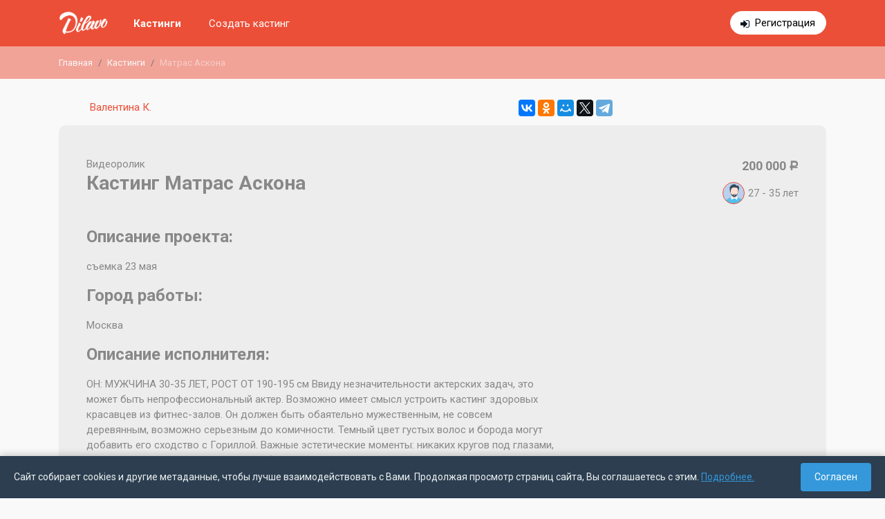

--- FILE ---
content_type: text/html; charset=UTF-8
request_url: https://dilavo.ru/castings/info/2393/
body_size: 8820
content:
<!DOCTYPE html>
<html>
    <head>
    <meta charset="UTF-8">
    <title> Dilavo - Кастинг Матрацы Аскона, Видеоролик,  требуются мужчины, возраст 27 - 35 лет, гонорар 200 000, приём заявок до 17.05.2018 00:00</title>
    <meta property="og:title" content=" Dilavo - Кастинг Матрацы Аскона, Видеоролик,  требуются мужчины, возраст 27 - 35 лет, гонорар 200 000, приём заявок до 17.05.2018 00:00" />
        <meta name="description" content="Свежие кастинги актеров в Москве в рекламе, фотосессии, каталоге, массовке. Самая большая база кастингов в Москве.
">
    <meta name="viewport" content="width=device-width, initial-scale=1.0, maximum-scale=1, user-scalable=0" />
    <meta name="apple-itunes-app" content="app-id=1079972872">
    <meta name="viewport" content="width=device-width, initial-scale=1, shrink-to-fit=no">
    <link rel="icon" type="image/png" href="/theme/img/favicon.png" />
    <meta name="yandex-verification" content="30c5e09665099470" />
<meta name="google-site-verification" content="bZHAAhGhAYt3d49x9aAhbQ8Z4ZZg7bg3wFXfgfUpiOA" />         
    <link rel="stylesheet" href="/theme/dist/dilavo.min.css?v=6.7">    
    <link rel="stylesheet" href="https://fonts.googleapis.com/css?family=Roboto:400,700&display=swap&subset=cyrillic-ext"> 

    <script src="/theme/dist/dilavo.min.js?v=6.7"></script>    
                     <link rel="canonical" href="https://dilavo.ru/castings/info/2393/">
             </head>    <body>
        <div class="main-content">
            
            <div id="rega_box"><span class="close" title="Закрыть" onclick="$.fancybox.close();"></span><div class="rega_auth_box status_rega"><div class="title">Регистрация</div>                <div class="line">Войти с помощью:</div><div class="auth_social"><a rel="nofollow" title="Войти с помощью FaceBook" href="https://www.facebook.com/dialog/oauth?client_id=594080620749236&redirect_uri=https://dilavo.ru/index.php?regaFB=1&scope=email"class="fb"></a><a rel="nofollow" title="Войти с помощью ВКонтакте" href="https://oauth.vk.com/authorize?client_id=5224768&scope=offline,email,friends&redirect_uri=https://dilavo.ru/index.php?regaVK=1&response_type=code&v=5.2"class="vk"></a></div><p>или</p><form method="post" id="frm_auth_rega"><input type="hidden" name="type" id="rega_auth_type" value="rega" /><input type="email" required autocomplete="off" value="" name="email" placeholder="example@mayweb.com" maxlength="255"><input type="password" autocomplete="off" value="" name="pass" placeholder="пароль 6+ символов" maxlength="255"><div id="checkbox_rega"><label><input type="checkbox" value="1" name="confirm">Ознакомлен(а) с условиями</label> <a href="/terms_of_use/" target="_blank">пользовательского соглашения</a></div><div id="auth_rega_error"></div><input type="submit" value="Зарегистрироваться!"></form><div id="rega_auth_answer"></div><div class="links"><a href="javascript://" class="go_enter">уже есть аккаунт</a><a href="javascript://" class="go_rega">нет аккаунта</a><a href="javascript://" class="go_recovery">не помню пароль</a></div></div></div><nav class="fixed-top dilavo-top"><div class="mw-dilavo "><div class="container-fluid"><div class="row"><div class="col-12"><div class="flex-block"><div class="logo-box"><a class="navbar-brand" href="/"><img src="/theme/img/logo_middle-min.png" alt="Dilavo — бесплатный помощник для подбора актёров" /></a></div><div class="menu"><button class="hamburger hamburger--squeeze d-md-none" type="button" id="hamburger-menu"><span class="hamburger-box"><span class="hamburger-inner"></span></span></button><div class="list" id="top-menu-box"><div class="row"><div class="col-md-4 col-xl-4 col-12 order-md-2">                                            <div class="links"><a href="javascript://" class="auth" id="go_form_auth" style="display: none;">Войти</a><a href="https://t.me/DilavoJobBot" target="_blank" class="rega d-md-none d-lg-inline-block" >Регистрация</a></div></div><div class="col-md-8 col-xl-8 col-12 order-md-1"><div class="menu-page"><a href="/castings/" class="active">Кастинги</a><a href="https://t.me/dilavo_bot" target="_blank">Создать кастинг</a></div></div></div></div></div></div></div></div></div></div></nav>               
            <div class="d-none d-sm-block">    
    <div class="breadcrumb-box">                                
        <nav class="mw-dilavo ">
            <ol class="breadcrumb">
                        
                                            <li class="breadcrumb-item"><a href="/">Главная</a></li>
                                                    
                                            <li class="breadcrumb-item"><a href="/castings/">Кастинги</a></li>
                                                    
                    	
                        <li class="breadcrumb-item active">Матрас Аскона</li>
                                                        </ol>
        </nav>
    </div>
</div>           
            <div class="second-page">    
                                    
                    
                    <div class="container-fluid mw-dilavo ">
                                                
                                                        
    <div class="row"><div class="col-sm-7"><div class="casting-info-customer"><a href="/customers/info/102/"><span>Валентина К.</span></a></div></div><div class="col-sm-5 text-right d-none d-sm-flex"><script src="https://yastatic.net/es5-shims/0.0.2/es5-shims.min.js"></script><script src="https://yastatic.net/share2/share.js"></script><div class="ya-share2" data-services="vkontakte,facebook,odnoklassniki,moimir,twitter,telegram"></div></div></div><div class="casting-info mb-5 casting-info-end"><div class="row"><div class="col-12 col-md-8"><div class="type">Видеоролик</div><h1>Кастинг Матрас Аскона</h1></div><div class="col-12 col-md-4"><div class="price">200 000 <span class="b-rub">Р</span></div><div class="sex_age"><span class="sex"><span class="ico-man" title="Мужчины"></span></span><span class="age"><span>27 - 35</span> лет</span></div></div></div><div class="row"><div class="col-12 col-xl-8 col-lg-7 mb-5 mb-lg-0"><div class="mb-5"><div class="mb-5"><div class="mb_15"><h2>Описание проекта:</h2>съемка 23 мая</div><div class="mb_15"><h2>Город работы:</h2>Москва</div><div class="mb_15"><h2>Описание исполнителя:</h2>ОН: МУЖЧИНА 30-35 ЛЕТ, РОСТ ОТ 190-195 см

Ввиду незначительности актерских задач, это может быть 
непрофессиональный актер. 

Возможно имеет смысл устроить кастинг здоровых красавцев 
из фитнес-залов.

Он должен быть обаятельно мужественным, не совсем деревянным,
возможно серьезным до комичности.

Темный цвет густых волос и борода могут добавить его сходство 
с Гориллой.

Важные эстетические моменты: никаких кругов под глазами,
одутловатости, пуза и тд. Он должен быть высоким и здоровым,
но не толстым.</div><div class="mb_15"><h2>Дата проведения кастинга:</h2>14 и 15 мая</div><div class="mb_15"><h2>Дата работы:</h2>23 мая</div></div><div class="casting-info-end-label"><h4>Приём заявок завершен</h4></div></div></div><div class="col-12 col-lg-5 col-xl-4"><div class="castings_box_full"></div></div></div></div>
                                                                                                                               
                                            
                    </div>
                            </div>
        </div>
        <footer><div class="container-fluid  mw-dilavo "><div class="row mb-3"><div class="col-12 col-md-4 order-3 order-md-1"><div class="logo"><a href="/"><img src="/theme/img/logo_middle_gray.png" alt="Dilavo" /></a></div>&copy; 2026 Все права защищены</div><div class="col-12 col-md-4 mb-3 order-1 order-md-3"><p class="title font-weight-bold">О проекте</p><ul class="ft-menu">
    <li><a  href="/about/" >О нас</a></li>
    <li><a  href="/reviews/" >Отзывы</a></li>
    <li><a  href="/feedback/" >Обратная связь</a></li>
    <li><a  href="/politika/" >Политика обработки персональных данных</a></li>
    <li><a  href="/terms_of_use/" >Пользовательское соглашение</a></li>
</ul></div><div class="col-12 col-md-4 mb-4 order-2 order-md-2"><ul class="ft-menu ft-menu-contact"><li class="font-weight-bold">Оставайтесь с нами на связи!</li>                    <li><a href="mailto:info@dilavo.ru">info@dilavo.ru</a><li><li>Москва, ул. Дубининская, 68 с3</li></ul></div></div></div></footer><div class="cookies-consent" id="cookiesConsent">
        <div class="cookies-consent__text">
            Сайт собирает cookies и другие метаданные, чтобы лучше взаимодействовать с Вами. Продолжая просмотр страниц сайта, Вы соглашаетесь с этим. <a href="/politika/">Подробнее.</a>
        </div>
        <button class="cookies-consent__button" id="cookiesAgree">Согласен</button>
    </div>

    <script>
        document.addEventListener('DOMContentLoaded', function() {
            const consentBanner = document.getElementById('cookiesConsent');
            const agreeButton = document.getElementById('cookiesAgree');
            
            // Проверяем, давал ли пользователь уже согласие
            if (!getCookie('cookiesConsent')) {
                consentBanner.style.display = 'flex';
            } else {
                consentBanner.style.display = 'none';
            }
            
            // Обработчик нажатия на кнопку
            agreeButton.addEventListener('click', function() {
                // Устанавливаем cookie на 365 дней
                setCookie('cookiesConsent', 'true', 365);
                consentBanner.style.display = 'none';
            });
            
            // Функция для установки cookie
            function setCookie(name, value, days) {
                const d = new Date();
                d.setTime(d.getTime() + (days * 24 * 60 * 60 * 1000));
                const expires = "expires=" + d.toUTCString();
                document.cookie = name + "=" + value + ";" + expires + ";path=/";
            }
            
            // Функция для получения cookie
            function getCookie(name) {
                const nameEQ = name + "=";
                const ca = document.cookie.split(';');
                for(let i = 0; i < ca.length; i++) {
                    let c = ca[i];
                    while (c.charAt(0) == ' ') c = c.substring(1, c.length);
                    if (c.indexOf(nameEQ) == 0) return c.substring(nameEQ.length, c.length);
                }
                return null;
            }
        });
    </script>
<!-- Yandex.Metrika counter --> <script type="text/javascript" > (function(m,e,t,r,i,k,a){m[i]=m[i]||function(){(m[i].a=m[i].a||[]).push(arguments)}; m[i].l=1*new Date();k=e.createElement(t),a=e.getElementsByTagName(t)[0],k.async=1,k.src=r,a.parentNode.insertBefore(k,a)}) (window, document, "script", "https://mc.yandex.ru/metrika/tag.js", "ym"); ym(36510725, "init", { clickmap:true, trackLinks:true, accurateTrackBounce:true, webvisor:true }); </script> <noscript><div><img src="https://mc.yandex.ru/watch/36510725" style="position:absolute; left:-9999px;" alt="" /></div></noscript> <!-- /Yandex.Metrika counter -->
        <svg style="position: absolute; width: 0; height: 0; " width="0" height="0" version="1.1" xmlns="http://www.w3.org/2000/svg" xmlns:xlink="http://www.w3.org/1999/xlink">
    <defs>

        <svg id="icon-claim" viewBox="0 0 512 512">
            <rect fill="#6a7073" height="448" rx="16" width="352" x="24" y="40"/><path d="m56 88h288v368h-288z" fill="#fae8d8"/><path d="m163.1 42.63 4.9 29.37v16h64v-16l4.9-29.37a16 16 0 0 0 -15.787-18.63h-42.226a16 16 0 0 0 -15.787 18.63z" fill="#ce3536"/><path d="m128 72h144a16 16 0 0 1 16 16v32a0 0 0 0 1 0 0h-176a0 0 0 0 1 0 0v-32a16 16 0 0 1 16-16z" fill="#e74444"/><path d="m432 88a24 24 0 0 0 -24 24v264l24 48 24-48v-264a24 24 0 0 0 -24-24z" fill="#d9dbdd"/><path d="m408 120h48v112h-48z" fill="#6a7073"/><path d="m408 264h48v112h-48z" fill="#6a7073"/><path d="m248 216a48 48 0 0 0 -96 0z" fill="#d9dbdd"/><path d="m472 112h-8a32 32 0 0 0 -64 0v264a7.994 7.994 0 0 0 .845 3.578l24 48a8 8 0 0 0 14.31 0l24-48a7.994 7.994 0 0 0 .845-3.578v-248h8a8.009 8.009 0 0 1 8 8v88a8 8 0 0 0 16 0v-88a24.028 24.028 0 0 0 -24-24zm-40 294.111-11.056-22.111h22.112zm16-38.111h-32v-96h32zm0-112h-32v-16h32zm0-32h-32v-96h32zm-32-112a16 16 0 0 1 32 0z"/><path d="m256 256h-128a8 8 0 0 0 0 16h128a8 8 0 0 0 0-16z"/><path d="m256 304h-128a8 8 0 0 0 0 16h128a8 8 0 0 0 0-16z"/><path d="m256 352h-128a8 8 0 0 0 0 16h128a8 8 0 0 0 0-16z"/><path d="m256 400h-128a8 8 0 0 0 0 16h128a8 8 0 0 0 0-16z"/><path d="m264 208h-8.581a56.111 56.111 0 0 0 -47.419-47.419v-8.581a8 8 0 0 0 -16 0v8.581a56.111 56.111 0 0 0 -47.419 47.419h-8.581a8 8 0 0 0 0 16h128a8 8 0 0 0 0-16zm-64-32a40.069 40.069 0 0 1 39.2 32h-78.39a40.069 40.069 0 0 1 39.19-32z"/><circle cx="96" cy="408" r="8"/><circle cx="96" cy="360" r="8"/><circle cx="96" cy="312" r="8"/><circle cx="96" cy="264" r="8"/><path d="m288 264a8 8 0 0 0 8 8h8a8 8 0 0 0 0-16h-8a8 8 0 0 0 -8 8z"/><path d="m304 304h-16a8 8 0 0 0 0 16h16a8 8 0 0 0 0-16z"/><path d="m304 352h-16a8 8 0 0 0 0 16h16a8 8 0 0 0 0-16z"/><path d="m304 400h-16a8 8 0 0 0 0 16h16a8 8 0 0 0 0-16z"/><path d="m376 32h-132.264a23.98 23.98 0 0 0 -22.624-16h-42.224a23.98 23.98 0 0 0 -22.624 16h-132.264a8 8 0 0 0 -8 8v448a8 8 0 0 0 8 8h352a8 8 0 0 0 8-8v-448a8 8 0 0 0 -8-8zm-40 64v352h-272v-352h40v24a8 8 0 0 0 8 8h176a8 8 0 0 0 8-8v-24zm-56 16h-160v-24a8.009 8.009 0 0 1 8-8h144a8.009 8.009 0 0 1 8 8zm-107.217-77.171a7.881 7.881 0 0 1 6.105-2.829h42.224a8 8 0 0 1 7.888 9.315l-3.778 22.685h-50.445l-3.777-22.685a7.886 7.886 0 0 1 1.783-6.486zm195.217 445.171h-336v-432h123.889l2.667 16h-30.556a24.039 24.039 0 0 0 -22.624 16h-49.376a8 8 0 0 0 -8 8v368a8 8 0 0 0 8 8h288a8 8 0 0 0 8-8v-368a8 8 0 0 0 -8-8h-49.376a24.039 24.039 0 0 0 -22.624-16h-30.556l2.666-16h123.89z"/>
        </svg>
        <symbol id="icon-pencil" viewBox="0 0 26 26">
            <path d="M9.43258 21.3491L19.5 11.2817L14.7182 6.49985L4.65075 16.5673C4.51215 16.706 4.4137 16.8797 4.36583 17.0699L3.25 22.7498L8.92883 21.634C9.1195 21.5863 9.29392 21.4878 9.43258 21.3491ZM22.75 8.03168C23.1562 7.62537 23.3844 7.07437 23.3844 6.49985C23.3844 5.92533 23.1562 5.37433 22.75 4.96802L21.0318 3.24985C20.6255 2.84366 20.0745 2.61548 19.5 2.61548C18.9255 2.61548 18.3745 2.84366 17.9682 3.24985L16.25 4.96802L21.0318 9.74985L22.75 8.03168Z" fill="#EC4F38"/>
        </symbol>
        <symbol id="icon-delete" viewBox="0 0 28 28">
            <path d="M6.99992 22.1667C6.99992 23.45 8.04992 24.5 9.33325 24.5H18.6666C19.9499 24.5 20.9999 23.45 20.9999 22.1667V8.16667H6.99992V22.1667ZM22.1666 4.66667H18.0833L16.9166 3.5H11.0833L9.91659 4.66667H5.83325V7H22.1666V4.66667Z" fill="#EC4F38"/>
        </symbol>

        <svg id="icon-calendar" viewBox="0 0 80 80">
            <path fill="#fff" d="M4.5 4.5H75.5V75.5H4.5z"/><path fill="#788b9c" d="M75,5v70H5V5H75 M76,4H4v72h72V4L76,4z"/><path fill="#f78f8f" d="M4.5 4.5H75.5V15.5H4.5z"/><path fill="#c74343" d="M75,5v10H5V5H75 M76,4H4v12h72V4L76,4z"/><path fill="#c5d4de" d="M26 28H30V32H26zM42 28H46V32H42zM50 28H54V32H50zM58 28H62V32H58zM18 36H22V40H18zM26 36H30V40H26zM42 36H46V40H42zM50 36H54V40H50zM58 36H62V40H58zM18 52H22V56H18zM26 52H30V56H26zM42 52H46V56H42zM34 28H38V32H34zM34 36H38V40H34zM18 44H22V48H18zM26 44H30V48H26zM42 44H46V48H42zM50 44H54V48H50zM58 44H62V48H58zM34 44H38V48H34zM34 52H38V56H34zM50 52H54V56H50z"/><path fill="#e1ebf2" d="M5 70H75V75H5z"/>
        </svg>

        <svg id="icon-list" viewBox="0 0 80 80">
            <path fill="#c2e8ff" d="M2.5 36.5H77.5V43.5H2.5z"/><path fill="#7496c4" d="M77,37v6H3v-6H77 M78,36H2v8h76V36L78,36z"/><path fill="#c2e8ff" d="M2.5 16.5H77.5V23.5H2.5z"/><path fill="#7496c4" d="M77,17v6H3v-6H77 M78,16H2v8h76V16L78,16z"/><g><path fill="#c2e8ff" d="M2.5 56.5H77.5V63.5H2.5z"/><path fill="#7496c4" d="M77,57v6H3v-6H77 M78,56H2v8h76V56L78,56z"/></g>
        </svg>
        <svg enable-background="new 0 0 64 64" height="64px" id="icon-search" viewBox="0 0 64 64" width="64px">
            <g id="usability_audit">
                <g>
                    <path d="M17.07,21h1.055l0.251,1.758c0.068,0.546,0.569,0.931,1.114,1.009l1.52,0.154    c0.216,0.031,0.484,0.015,0.764,0.015c0.428,0,0.881-0.051,1.207-0.116l0.539-0.115c0.539-0.108,1.09-0.387,1.223-0.92L25.25,21    c0,0,0.094-0.5,0.75-0.5s0.75,0.5,0.75,0.5l0.508,1.78c0.133,0.533,0.684,0.933,1.223,1.041l0.539,0.045    c0.326,0.065,0.779,0.069,1.207,0.069c0.279,0,0.549-0.03,0.764-0.062l1.52-0.225c0.545-0.078,1.046-0.342,1.114-0.888L33.875,21    h1.115c0.007,0.475,0.01,0.967,0.01,1.5c0,0,1-3.188,1-8c0-2.916-0.5-7-4-7c-1.458-1.708-3.946-2-7-2c-7.5,0-9,4.5-9,9    c0,4.971,1,8,1,8C17,21.943,17.029,21.459,17.07,21z M24.772,20.349l-0.515,2.061c-0.087,0.347-0.486,0.727-0.836,0.797    l-0.54,0.107c-0.282,0.057-0.696,0.091-1.108,0.091c-0.264,0-0.51-0.015-0.692-0.041l-1.521-0.217    c-0.32-0.046-0.648-0.38-0.688-0.701L18.62,20.43c-0.034-0.273,0.167-0.537,0.44-0.576l1.521-0.217    c0.262-0.038,0.631-0.06,1.013-0.06c0.319,0,0.617,0.016,0.836,0.043l2.016,0.252c0.121,0.015,0.22,0.071,0.279,0.159    C24.785,20.118,24.802,20.231,24.772,20.349z M33.128,22.445c-0.04,0.321-0.369,0.655-0.688,0.701l-1.521,0.217    c-0.183,0.026-0.429,0.041-0.692,0.041c-0.412,0-0.826-0.034-1.109-0.091l-0.538-0.107c-0.352-0.07-0.75-0.45-0.836-0.797    l-0.516-2.061c-0.029-0.117-0.013-0.23,0.048-0.317c0.06-0.088,0.159-0.145,0.279-0.159l2.016-0.252    c0.22-0.027,0.517-0.043,0.836-0.043c0.382,0,0.751,0.021,1.014,0.06l1.519,0.217c0.273,0.039,0.476,0.303,0.441,0.576    L33.128,22.445z M33.798,20c-0.131-0.328-0.417-0.589-0.788-0.642l-1.52-0.217c-0.296-0.042-0.694-0.064-1.084-0.064    c-0.328,0-0.649,0.016-0.898,0.047l-2.016,0.252c-0.375,0.047-0.639,0.301-0.731,0.624h-1.521    c-0.093-0.323-0.356-0.577-0.731-0.624l-2.016-0.252c-0.25-0.031-0.57-0.047-0.898-0.047c-0.39,0-0.787,0.022-1.084,0.064    l-1.52,0.217c-0.371,0.053-0.657,0.313-0.789,0.642h-1.012c0.222-1.455,0.588-2.648,0.811-4.5    c0.115-0.951,0.209-1.269,0.486-1.269c0.555,0,1.848,1.269,5.514,1.269c4.36,0,6.676-2.635,8.072-2.635    c0.365,0,0.668,0.181,0.928,0.635c1.475,2.58,1.859,4.35,1.961,6.5H33.798z M25,6.5c2.9,0,5.071,0.28,6.239,1.649l0.3,0.351H32    c0.742,0,3,0,3,6c0,0.264-0.003,0.523-0.009,0.777c-0.286-0.703-0.652-1.45-1.123-2.273c-0.538-0.941-1.273-1.139-1.796-1.139    c-0.762,0-1.489,0.4-2.41,0.908C28.266,13.543,26.527,14.5,24,14.5c-2.418,0-3.668-0.584-4.414-0.932    c-0.404-0.188-0.723-0.337-1.1-0.337l0,0c-1.207,0-1.373,1.267-1.477,2.123C17.004,15.076,17,14.792,17,14.5    C17,8.967,19.467,6.5,25,6.5z" fill="#37474F"/>
                    <path d="M34.53,26.873c0.237-0.796,0.397-1.597,0.442-2.379C34.982,24.495,34.99,24.5,35,24.5c0.55,0,1-0.45,1-1    v-1c0,0.55-0.45,1.5-1,1.5c-0.001,0-0.329,0-0.885,0c-0.077,0.134-0.132,0.279-0.141,0.437c-0.059,1.009-0.306,2.028-0.681,3.009    C33.692,27.23,34.106,27.043,34.53,26.873z" fill="#37474F"/>
                    <path d="M46.493,40.959c-0.272-1.634-1.811-3.223-3.435-3.547L38.5,36.5V36L32,34v-1.645    c-0.384,0.476-0.718,0.992-1,1.54v2.823c-0.154,0.226-0.474,0.623-0.987,1.024C30.011,37.829,30,37.913,30,38    c0,0.313,0.017,0.624,0.048,0.93c0.237-0.146,0.456-0.298,0.646-0.45l-0.453,1.554c0.134,0.575,0.321,1.128,0.559,1.655    l1.877-6.435l4.824,1.484v1.585l-1.871,0.748l-1.408,0.563l1.072,1.072l1.362,1.362l-2.729,3.358    c0.277,0.189,0.565,0.363,0.864,0.521L38,42l-2-2l2.5-1v-1.48l4.363,0.873c1.205,0.241,2.441,1.517,2.644,2.73l0.253,1.521    c0.05,0.297,0.084,0.713,0.104,1.164c0.333-0.393,0.629-0.816,0.892-1.263c-0.004-0.021-0.006-0.047-0.009-0.066    C46.606,41.64,46.493,40.959,46.493,40.959z" fill="#37474F"/>
                    <path d="M39,50c-0.147,0-0.291-0.017-0.438-0.022L26,57.821l-0.567-0.354l7.446-9.164    c-0.289-0.172-0.57-0.354-0.843-0.549l-4.689,5.772l2.329-7.987c-0.266-0.328-0.511-0.673-0.741-1.028l-2.947,10.105    l-4.688-16.144C22.24,39.231,23.748,40,26.001,40c0.417,0,0.8-0.033,1.167-0.081c-0.053-0.326-0.096-0.655-0.121-0.989    C26.721,38.973,26.375,39,26.001,39c-3.182,0-4.613-1.712-5.001-2.28V32.65c1.488,1.42,3.24,2.35,5,2.35    c0.485,0,0.97-0.077,1.449-0.209c0.113-0.408,0.245-0.808,0.399-1.197C27.232,33.85,26.609,34,26,34    c-3.607,0-7.707-4.916-7.975-9.563c-0.009-0.157-0.063-0.303-0.141-0.437c-0.555,0-0.883,0-0.885,0c-0.55,0-1-0.95-1-1.5v1    c0,0.55,0.45,1,1,1c0.01,0,0.018-0.005,0.027-0.006c0.141,2.44,1.302,5.074,2.973,7.094V34l-6.5,2v0.501l-4.559,0.911    c-1.625,0.324-3.162,1.913-3.435,3.547l-0.253,1.521c-0.141,0.84-0.18,2.413-0.088,3.514L26,59l14.609-9.121    C40.081,49.95,39.547,50,39,50z M14.5,36.738l4.823-1.483l5.251,18.081l-9.227-11.269l1.359-1.36l1.072-1.072l-1.408-0.563    L14.5,38.323V36.738z M6.133,45.417c-0.042-0.959,0-2.132,0.107-2.773l0.253-1.521c0.206-1.235,1.417-2.485,2.645-2.73L13.5,37.52    V39l2.5,1l-2,2l11.552,14.108l-0.354,1.212L6.133,45.417z" fill="#37474F"/>
                    <g>
                        <path d="M58.293,54.293l-8.586-8.586c-0.194-0.194-0.451-0.291-0.707-0.291c-0.159,0-0.313,0.051-0.458,0.126     l-0.836-0.836C49.139,42.849,50,40.527,50,38c0-6.075-4.925-11-11-11s-11,4.925-11,11s4.925,11,11,11     c2.527,0,4.849-0.861,6.706-2.294l0.836,0.836c-0.196,0.377-0.15,0.85,0.165,1.165l8.586,8.586     c0.194,0.194,0.451,0.291,0.707,0.291s0.513-0.097,0.707-0.291l1.586-1.586C58.682,55.318,58.682,54.682,58.293,54.293z M29,38     c0-5.522,4.478-10,10-10s10,4.478,10,10s-4.478,10-10,10S29,43.522,29,38z M47.058,45.472l0.735,0.735l-0.586,0.586l-0.735-0.735     C46.674,45.869,46.869,45.674,47.058,45.472z M56,56.586L47.414,48l1.583-1.584c0,0,0.001,0,0.003,0v-0.002L57.586,55L56,56.586z     " fill="#37474F"/>
                    </g>
                </g>
            </g>
        </svg>
    </defs>
</svg>    </body>
</html>

--- FILE ---
content_type: application/javascript; charset=utf-8
request_url: https://dilavo.ru/theme/dist/dilavo.min.js?v=6.7
body_size: 154697
content:
function convert(e){e=e.toLowerCase();var t,s,n="",o=e.length;for(i=0;i<o;i++){for(t=e.charAt(i,1),s=!1,j=0;j<rusChars.length;j++)if(t==rusChars[j]){s=!0;break}n+=s?transChars[j]:t}return n}function link(e,t){var i="";switch(e){case"castings":i="/castings/info/"+t+"/";break;case"castingsb":i="/castings/infob/"+t+"/"}i&&(window.location.href=i)}function sendAjax(e,t,i,s,n){$.ajax({type:"POST",url:"/ajax.php?action="+t,data:i,dataType:e,error:n,success:s})}function sendAjaxFile(e,t,i,s,n){$.ajax({type:"POST",url:"/ajax.php?action="+t,data:i,dataType:e,error:n,success:s,processData:!1,contentType:!1})}function birthDateToAge(e){var t=new Date(today),i=t.getFullYear()-e.getFullYear(),s=new Array;s.n=t.setFullYear(1972)<e.setFullYear(1972)?i-1:i;var n=s.n%10,o=s.n%100;return s.s=1==n&&11!=o?"год":2==n&&12!=o||3==n&&13!=o||4==n&&14!=o?"года":"лет",s}function city_load(e){sendAjax("html","city_load",{country_id:e},function(e){$("#city_id").html(e).trigger("chosen:updated")})}function rega_auth_clear(){$("#auth_rega_error").empty(),$("#rega_auth_answer").hide(),$("#frm_auth_rega input").removeClass("error_auth_rega"),$("#frm_auth_rega").show()}function show_rega_auth_box(){$.fancybox.open($("#rega_box"),{padding:0,margin:0,closeBtn:!1,helpers:{overlay:{locked:!0}}})}function checked_confirm(e,t){e.prop("checked")?$("#"+t).attr("disabled",!1):$("#"+t).attr("disabled",!0)}function photo_load_casting(e){var t=new FormData($("#frm_load_casting_"+e)[0]);$("#photo_select_"+e).addClass("photo_select_load"),sendAjaxFile("json","photo_load_casting",t,function(t){switch(t.ok){case 1:$("#model_photo_"+e).val(t.file_id),$("#img_model_photo_"+e).attr("src","/cache/w136/"+t.file_name_site);break;case 0:alert(t.error)}$("#photo_select_"+e).removeClass("photo_select_load")})}function video_load_casting(e){var t=new FormData($("#frm_load_video_casting_"+e)[0]);$("#video_select_"+e).addClass("photo_select_load"),sendAjaxFile("json","video_load_casting",t,function(t){switch(t.ok){case 1:$("#model_video_"+e).val(t.id),$("#img_model_video_"+e).attr("src","/"+t.thumb.path);break;case 0:alert(t.error)}$("#video_select_"+e).removeClass("photo_select_load")})}function video_set_casting(e,t){$("#model_video_1").val(t),$("#img_model_video_1").attr("src",e),$.fancybox.close()}function photo_set_casting(e,t,i){$("#img_model_photo_"+t).attr("src",e),$("#model_photo_"+t).val(i),$.fancybox.close()}function photo_box(e,t){sendAjax("html","photo_box",{model_id:e,num:t},function(e){$.fancybox.open(e)})}function video_box(e,t){sendAjax("html","video_box",{model_id:e,num:t},function(e){$.fancybox.open(e)})}function set_chk(e,t,i){if($(t).hasClass("checked"))$("input."+e).prop("checked",!1),$(t).removeClass("checked"),$("#"+i).text(0),$("#"+i).siblings(".send_message").addClass("hide");else{$("input."+e).prop("checked",!0),$(t).addClass("checked");var s=$("input."+e+":checked").length;$("#"+i).text(s),s>0&&$("#"+i).siblings(".send_message").removeClass("hide")}}function recount_chk(e,t){var i=$("input."+e+":checked").length;$("#"+t).text(i),i>0?$("#"+t).siblings(".send_message").removeClass("hide"):$("#"+t).siblings(".send_message").addClass("hide")}function set_city(e,t){$("#city_name").val(t),$("#city_id").val(e),$.fancybox.close()}function city_filter(e){e>0&&$("#region_id").val(0).empty(),sendAjax("json","city_filter",$("#frm_city_filter").serialize(),function(t){$("#city_box_info").html(t.html),e&&$("#region_id").html(t.region_html)})}function show_region(){$("#city_box_city").hide(),$("#city_box_region").show()}function send_complaint(e){sendAjax("json","send_complaint",$(e).serialize(),function(t){1==t.ok&&$(e).replaceWith('<div class="center cgreen fs_20">Ваша жалоба успешно отправлена.</div>')})}function send_review(e){sendAjax("json","send_review",$(e).serialize(),function(t){1==t.ok?$(e).replaceWith('<div class="cgreen fs_20 center">Ваш отзыв успешно отправлен.</div>'):$("#answer_send_review").html(t.error)})}function models_claim_access(){var e=$("#frm-models-claim-access");sendAjax("json","models_claim_access",e.serializeArray(),function(t){1==t.ok?e.replaceWith('<span class="cgreen fs_20">Спасибо! Мы свяжемся с Вами, как только проверим информацию.</span>'):$("#answer-models-claim-access").html('<span class="cred fs_20">'+t.error+"</span>")})}function models_filter_position(){var e=$("#models-list-filter-container .models-list-filter").height()+15;$("#models_list").css({"margin-top":e+"px"})}function models_filter_all(e,t){$("#filter_page").val(e),t&&$("#models_filter_append_box").remove(),sendAjax("html","models_filter_all",$("#models-filter").serializeArray(),function(e){1==t?$(e).appendTo("#models_list"):$("#models_list").html(e)})}function models_edu_course(e){sendAjax("html","models_edu_course",{edu_id:e},function(e){$("#filter_edu_course").html(e),$(".chosen-select").chosen({width:"100%"})})}function createFormData(e,t){for(var i=new FormData,s=0;s<e.length;s++)i.append("UserFile["+s+"]",e[s]);i.append("photo_box",t.attr("photo_box")),i.append("num",t.attr("num")),uploadFormData(i,t)}function uploadFormData(e,t){$("#file_load_hand_box .error").empty(),$.ajax({url:"/upload.php?model_id="+model_id,type:"POST",data:e,contentType:!1,cache:!1,processData:!1,success:function(e){var i=t.attr("rel"),s=JSON.parse(e);if(s.error)$("#file_load_hand_box .error").html(s.error);else{for(var n="",o=0;o<s.length;o++)0==s[o].error&&(n+=s[o].html);$(n).appendTo("#file_container_"+i)}$(t).removeClass("drag-drop")}})}function create_order(e,t){sendAjax("json","create_order",{order_type:e,promo:t},function(e){$("#order-response").html(e.html),$("#ym_merchant_receipt").val(e.receipt),$("#ShopForm").submit()})}function model_photo_load(){var e=new FormData($("#frm-photo-load")[0]);$("#file_load_hand_box").addClass("load"),$("#file_load_hand_box .alert-danger").empty().addClass("hide"),$.ajax({url:"/upload.php?model_id="+model_id,type:"POST",data:e,contentType:!1,cache:!1,processData:!1,success:function(e){var t=JSON.parse(e),i="";if(t.error)$("#file_load_hand_box .alert-danger").removeClass("hide"),$("#file_load_hand_box .alert-danger").html(t.error);else{for(var s=0;s<t.length;s++)0==t[s].error&&(i+=t[s].html);$(i).appendTo("#file_container_model")}$("#file_load_hand_box").removeClass("load")}})}function progress(e,t){var i=e*t.width()/100;t.find("div").stop().animate({width:i},0).html("<span>"+e+"% </span>")}function model_video_load(e){var t=$("#progressBar_video");progress(0,t),$("#upload_video_answer").empty();var i=new FormData;$("#file_c")[0].files[0].size>104857600?$("#upload_video_answer").html('<span class="cred">Слишком большой размер файла.</span>'):(t.show(),i.append("file_c",$("#file_c")[0].files[0]),$.ajax({xhr:function(){var e=new window.XMLHttpRequest;return e.upload.addEventListener("progress",function(e){if(e.lengthComputable){var i=e.loaded/e.total;i=parseInt(100*i),progress(i,t),100===i&&t.hide()}},!1),e},url:"/upload_video.php?model_id="+model_id,type:"POST",data:i,contentType:!1,cache:!1,processData:!1,success:function(i){i=JSON.parse(i),1==i.ok?($("#upload_video_answer").html('<span class="cgreen">Видео успешно добавлено.</span>'),model_video_list(model_id,e)):$("#upload_video_answer").html('<span class="cred">'+i.error_str+"</span>"),t.hide()}}))}function check_promocode(e,t,i,s){var n=$("#"+t).val();$("#promocode-answer").empty(),sendAjax("json","check_promocode",{type_code:e,promo:n},function(e){1==e.ok?($("#"+i).html(e.new_price+' <span class="b-rub">Р</span>'),$("#"+s).html(e.old_price+' <span class="b-rub">Р</span>'),$("#promocode-answer").html("Применена скидка по промокоду"),setTimeout(function(){$("#promocode-answer").empty()},5e3)):$("#promocode-answer").html(e.error)})}function model_profile_tab(e){var t=e.data("tab");$(".model-nav a.active").removeClass("active"),e.addClass("active"),$(".tab-model-info").addClass("hide"),$("#tabs-"+t).removeClass("hide")}function models_show_phone_site(e,t,i,s){1!=$(i).data("load")&&($(i).data("load",1),sendAjax("json","models_show_phone",{id:e,code:t,claim:s},function(e){1==e.ok&&$(i).replaceWith(e.phone)}))}function cancel_pro(e){confirm("Отменить?")&&sendAjax("json","cancel_pro",{model_id:e},function(t){1==t.ok?sendAjax("html","info_pro",{model_id:e},function(t){$("#pro-info-"+e).html(t)}):alert(t.error)})}function set_pro(e){sendAjax("json","set_pro",{model_id:e},function(t){1==t.ok?sendAjax("html","info_pro",{model_id:e},function(t){$("#pro-info-"+e).html(t)}):alert(t.error)})}function send_photo_pro(e,t){var i=new FormData;i.append("UserFile",$("#"+e).prop("files")[0]),i.append("num",t),$("#"+e+"_label").addClass("loader"),$("#"+e+"_img").attr("src","/theme/img/blank.gif"),sendAjaxFile("json","photo_load_pro",i,function(t){1==t.ok?($("#"+e+"_img").attr("src","/cache/h120/"+t.file.file_name_site),$("#"+e+"_label").removeClass("loader")):$("#"+e+"_label").removeClass("loader")})}function send_video_pro(e){var t=new FormData;t.append("UserFile",$("#"+e).prop("files")[0]),$("#"+e+"_label").addClass("loader"),$("#"+e+"_img").attr("src","/theme/img/blank.gif"),sendAjaxFile("json","video_load_pro",t,function(t){1==t.ok?($("#"+e+"_label").removeClass("loader"),1==t.thumb.ok&&$("#"+e+"_img").attr("src","/"+t.thumb.path)):($("#"+e+"_label").removeClass("loader"),alert(t.error))})}function send_claim_pro(){sendAjax("json","send_claim_pro",{},function(e){1==e.ok?$("#tariff-pro").html(e.html):$("#tariff-pro-answer").html(e.error)})}!function(e,t){"object"==typeof module&&"object"==typeof module.exports?module.exports=e.document?t(e,!0):function(e){if(!e.document)throw new Error("jQuery requires a window with a document");return t(e)}:t(e)}("undefined"!=typeof window?window:this,function(e,t){function i(e){var t=!!e&&"length"in e&&e.length,i=oe.type(e);return"function"!==i&&!oe.isWindow(e)&&("array"===i||0===t||"number"==typeof t&&t>0&&t-1 in e)}function s(e,t,i){if(oe.isFunction(t))return oe.grep(e,function(e,s){return!!t.call(e,s,e)!==i});if(t.nodeType)return oe.grep(e,function(e){return e===t!==i});if("string"==typeof t){if(me.test(t))return oe.filter(t,e,i);t=oe.filter(t,e)}return oe.grep(e,function(e){return J.call(t,e)>-1!==i})}function n(e,t){for(;(e=e[t])&&1!==e.nodeType;);return e}function o(e){var t={};return oe.each(e.match(be)||[],function(e,i){t[i]=!0}),t}function r(){G.removeEventListener("DOMContentLoaded",r),e.removeEventListener("load",r),oe.ready()}function a(){this.expando=oe.expando+a.uid++}function l(e,t,i){var s;if(void 0===i&&1===e.nodeType)if(s="data-"+t.replace(Se,"-$&").toLowerCase(),"string"==typeof(i=e.getAttribute(s))){try{i="true"===i||"false"!==i&&("null"===i?null:+i+""===i?+i:Ce.test(i)?oe.parseJSON(i):i)}catch(e){}Te.set(e,t,i)}else i=void 0;return i}function c(e,t,i,s){var n,o=1,r=20,a=s?function(){return s.cur()}:function(){return oe.css(e,t,"")},l=a(),c=i&&i[3]||(oe.cssNumber[t]?"":"px"),d=(oe.cssNumber[t]||"px"!==c&&+l)&&Pe.exec(oe.css(e,t));if(d&&d[3]!==c){c=c||d[3],i=i||[],d=+l||1;do{o=o||".5",d/=o,oe.style(e,t,d+c)}while(o!==(o=a()/l)&&1!==o&&--r)}return i&&(d=+d||+l||0,n=i[1]?d+(i[1]+1)*i[2]:+i[2],s&&(s.unit=c,s.start=d,s.end=n)),n}function d(e,t){var i=void 0!==e.getElementsByTagName?e.getElementsByTagName(t||"*"):void 0!==e.querySelectorAll?e.querySelectorAll(t||"*"):[];return void 0===t||t&&oe.nodeName(e,t)?oe.merge([e],i):i}function u(e,t){for(var i=0,s=e.length;s>i;i++)$e.set(e[i],"globalEval",!t||$e.get(t[i],"globalEval"))}function h(e,t,i,s,n){for(var o,r,a,l,c,h,p=t.createDocumentFragment(),f=[],m=0,g=e.length;g>m;m++)if((o=e[m])||0===o)if("object"===oe.type(o))oe.merge(f,o.nodeType?[o]:o);else if(Fe.test(o)){for(r=r||p.appendChild(t.createElement("div")),a=(je.exec(o)||["",""])[1].toLowerCase(),l=Oe[a]||Oe._default,r.innerHTML=l[1]+oe.htmlPrefilter(o)+l[2],h=l[0];h--;)r=r.lastChild;oe.merge(f,r.childNodes),r=p.firstChild,r.textContent=""}else f.push(t.createTextNode(o));for(p.textContent="",m=0;o=f[m++];)if(s&&oe.inArray(o,s)>-1)n&&n.push(o);else if(c=oe.contains(o.ownerDocument,o),r=d(p.appendChild(o),"script"),c&&u(r),i)for(h=0;o=r[h++];)Ee.test(o.type||"")&&i.push(o);return p}function p(){return!0}function f(){return!1}function m(){try{return G.activeElement}catch(e){}}function g(e,t,i,s,n,o){var r,a;if("object"==typeof t){"string"!=typeof i&&(s=s||i,i=void 0);for(a in t)g(e,a,i,s,t[a],o);return e}if(null==s&&null==n?(n=i,s=i=void 0):null==n&&("string"==typeof i?(n=s,s=void 0):(n=s,s=i,i=void 0)),!1===n)n=f;else if(!n)return this;return 1===o&&(r=n,n=function(e){return oe().off(e),r.apply(this,arguments)},n.guid=r.guid||(r.guid=oe.guid++)),e.each(function(){oe.event.add(this,t,n,s,i)})}function v(e,t){return oe.nodeName(e,"table")&&oe.nodeName(11!==t.nodeType?t:t.firstChild,"tr")?e.getElementsByTagName("tbody")[0]||e:e}function _(e){return e.type=(null!==e.getAttribute("type"))+"/"+e.type,e}function y(e){var t=Ye.exec(e.type);return t?e.type=t[1]:e.removeAttribute("type"),e}function b(e,t){var i,s,n,o,r,a,l,c;if(1===t.nodeType){if($e.hasData(e)&&(o=$e.access(e),r=$e.set(t,o),c=o.events)){delete r.handle,r.events={};for(n in c)for(i=0,s=c[n].length;s>i;i++)oe.event.add(t,n,c[n][i])}Te.hasData(e)&&(a=Te.access(e),l=oe.extend({},a),Te.set(t,l))}}function x(e,t){var i=t.nodeName.toLowerCase();"input"===i&&Ie.test(e.type)?t.checked=e.checked:("input"===i||"textarea"===i)&&(t.defaultValue=e.defaultValue)}function k(e,t,i,s){t=Q.apply([],t);var n,o,r,a,l,c,u=0,p=e.length,f=p-1,m=t[0],g=oe.isFunction(m);if(g||p>1&&"string"==typeof m&&!se.checkClone&&We.test(m))return e.each(function(n){var o=e.eq(n);g&&(t[0]=m.call(this,n,o.html())),k(o,t,i,s)});if(p&&(n=h(t,e[0].ownerDocument,!1,e,s),o=n.firstChild,1===n.childNodes.length&&(n=o),o||s)){for(r=oe.map(d(n,"script"),_),a=r.length;p>u;u++)l=n,u!==f&&(l=oe.clone(l,!0,!0),a&&oe.merge(r,d(l,"script"))),i.call(e[u],l,u);if(a)for(c=r[r.length-1].ownerDocument,oe.map(r,y),u=0;a>u;u++)l=r[u],Ee.test(l.type||"")&&!$e.access(l,"globalEval")&&oe.contains(c,l)&&(l.src?oe._evalUrl&&oe._evalUrl(l.src):oe.globalEval(l.textContent.replace(qe,"")))}return e}function w(e,t,i){for(var s,n=t?oe.filter(t,e):e,o=0;null!=(s=n[o]);o++)i||1!==s.nodeType||oe.cleanData(d(s)),s.parentNode&&(i&&oe.contains(s.ownerDocument,s)&&u(d(s,"script")),s.parentNode.removeChild(s));return e}function $(e,t){var i=oe(t.createElement(e)).appendTo(t.body),s=oe.css(i[0],"display");return i.detach(),s}function T(e){var t=G,i=Xe[e];return i||(i=$(e,t),"none"!==i&&i||(Be=(Be||oe("<iframe frameborder='0' width='0' height='0'/>")).appendTo(t.documentElement),t=Be[0].contentDocument,t.write(),t.close(),i=$(e,t),Be.detach()),Xe[e]=i),i}function C(e,t,i){var s,n,o,r,a=e.style;return i=i||Ge(e),i&&(r=i.getPropertyValue(t)||i[t],""!==r||oe.contains(e.ownerDocument,e)||(r=oe.style(e,t)),!se.pixelMarginRight()&&Ke.test(r)&&Ue.test(t)&&(s=a.width,n=a.minWidth,o=a.maxWidth,a.minWidth=a.maxWidth=a.width=r,r=i.width,a.width=s,a.minWidth=n,a.maxWidth=o)),void 0!==r?r+"":r}function S(e,t){return{get:function(){return e()?void delete this.get:(this.get=t).apply(this,arguments)}}}function D(e){if(e in it)return e;for(var t=e[0].toUpperCase()+e.slice(1),i=tt.length;i--;)if((e=tt[i]+t)in it)return e}function P(e,t,i){var s=Pe.exec(t);return s?Math.max(0,s[2]-(i||0))+(s[3]||"px"):t}function M(e,t,i,s,n){for(var o=i===(s?"border":"content")?4:"width"===t?1:0,r=0;4>o;o+=2)"margin"===i&&(r+=oe.css(e,i+Me[o],!0,n)),s?("content"===i&&(r-=oe.css(e,"padding"+Me[o],!0,n)),"margin"!==i&&(r-=oe.css(e,"border"+Me[o]+"Width",!0,n))):(r+=oe.css(e,"padding"+Me[o],!0,n),"padding"!==i&&(r+=oe.css(e,"border"+Me[o]+"Width",!0,n)));return r}function A(t,i,s){var n=!0,o="width"===i?t.offsetWidth:t.offsetHeight,r=Ge(t),a="border-box"===oe.css(t,"boxSizing",!1,r);if(G.msFullscreenElement&&e.top!==e&&t.getClientRects().length&&(o=Math.round(100*t.getBoundingClientRect()[i])),0>=o||null==o){if(o=C(t,i,r),(0>o||null==o)&&(o=t.style[i]),Ke.test(o))return o;n=a&&(se.boxSizingReliable()||o===t.style[i]),o=parseFloat(o)||0}return o+M(t,i,s||(a?"border":"content"),n,r)+"px"}function I(e,t){for(var i,s,n,o=[],r=0,a=e.length;a>r;r++)s=e[r],s.style&&(o[r]=$e.get(s,"olddisplay"),i=s.style.display,t?(o[r]||"none"!==i||(s.style.display=""),""===s.style.display&&Ae(s)&&(o[r]=$e.access(s,"olddisplay",T(s.nodeName)))):(n=Ae(s),"none"===i&&n||$e.set(s,"olddisplay",n?i:oe.css(s,"display"))));for(r=0;a>r;r++)s=e[r],s.style&&(t&&"none"!==s.style.display&&""!==s.style.display||(s.style.display=t?o[r]||"":"none"));return e}function j(e,t,i,s,n){return new j.prototype.init(e,t,i,s,n)}function E(){return e.setTimeout(function(){st=void 0}),st=oe.now()}function O(e,t){var i,s=0,n={height:e};for(t=t?1:0;4>s;s+=2-t)i=Me[s],n["margin"+i]=n["padding"+i]=e;return t&&(n.opacity=n.width=e),n}function F(e,t,i){for(var s,n=(L.tweeners[t]||[]).concat(L.tweeners["*"]),o=0,r=n.length;r>o;o++)if(s=n[o].call(i,t,e))return s}function N(e,t,i){var s,n,o,r,a,l,c,d=this,u={},h=e.style,p=e.nodeType&&Ae(e),f=$e.get(e,"fxshow");i.queue||(a=oe._queueHooks(e,"fx"),null==a.unqueued&&(a.unqueued=0,l=a.empty.fire,a.empty.fire=function(){a.unqueued||l()}),a.unqueued++,d.always(function(){d.always(function(){a.unqueued--,oe.queue(e,"fx").length||a.empty.fire()})})),1===e.nodeType&&("height"in t||"width"in t)&&(i.overflow=[h.overflow,h.overflowX,h.overflowY],c=oe.css(e,"display"),"inline"===("none"===c?$e.get(e,"olddisplay")||T(e.nodeName):c)&&"none"===oe.css(e,"float")&&(h.display="inline-block")),i.overflow&&(h.overflow="hidden",d.always(function(){h.overflow=i.overflow[0],h.overflowX=i.overflow[1],h.overflowY=i.overflow[2]}));for(s in t)if(n=t[s],ot.exec(n)){if(delete t[s],o=o||"toggle"===n,n===(p?"hide":"show")){if("show"!==n||!f||void 0===f[s])continue;p=!0}u[s]=f&&f[s]||oe.style(e,s)}else c=void 0;if(oe.isEmptyObject(u))"inline"===("none"===c?T(e.nodeName):c)&&(h.display=c);else{f?"hidden"in f&&(p=f.hidden):f=$e.access(e,"fxshow",{}),o&&(f.hidden=!p),p?oe(e).show():d.done(function(){oe(e).hide()}),d.done(function(){var t;$e.remove(e,"fxshow");for(t in u)oe.style(e,t,u[t])});for(s in u)r=F(p?f[s]:0,s,d),s in f||(f[s]=r.start,p&&(r.end=r.start,r.start="width"===s||"height"===s?1:0))}}function H(e,t){var i,s,n,o,r;for(i in e)if(s=oe.camelCase(i),n=t[s],o=e[i],oe.isArray(o)&&(n=o[1],o=e[i]=o[0]),i!==s&&(e[s]=o,delete e[i]),(r=oe.cssHooks[s])&&"expand"in r){o=r.expand(o),delete e[s];for(i in o)i in e||(e[i]=o[i],t[i]=n)}else t[s]=n}function L(e,t,i){var s,n,o=0,r=L.prefilters.length,a=oe.Deferred().always(function(){delete l.elem}),l=function(){if(n)return!1;for(var t=st||E(),i=Math.max(0,c.startTime+c.duration-t),s=i/c.duration||0,o=1-s,r=0,l=c.tweens.length;l>r;r++)c.tweens[r].run(o);return a.notifyWith(e,[c,o,i]),1>o&&l?i:(a.resolveWith(e,[c]),!1)},c=a.promise({elem:e,props:oe.extend({},t),opts:oe.extend(!0,{specialEasing:{},easing:oe.easing._default},i),originalProperties:t,originalOptions:i,startTime:st||E(),duration:i.duration,tweens:[],createTween:function(t,i){var s=oe.Tween(e,c.opts,t,i,c.opts.specialEasing[t]||c.opts.easing);return c.tweens.push(s),s},stop:function(t){var i=0,s=t?c.tweens.length:0;if(n)return this;for(n=!0;s>i;i++)c.tweens[i].run(1);return t?(a.notifyWith(e,[c,1,0]),a.resolveWith(e,[c,t])):a.rejectWith(e,[c,t]),this}}),d=c.props;for(H(d,c.opts.specialEasing);r>o;o++)if(s=L.prefilters[o].call(c,e,d,c.opts))return oe.isFunction(s.stop)&&(oe._queueHooks(c.elem,c.opts.queue).stop=oe.proxy(s.stop,s)),s;return oe.map(d,F,c),oe.isFunction(c.opts.start)&&c.opts.start.call(e,c),oe.fx.timer(oe.extend(l,{elem:e,anim:c,queue:c.opts.queue})),c.progress(c.opts.progress).done(c.opts.done,c.opts.complete).fail(c.opts.fail).always(c.opts.always)}function z(e){return e.getAttribute&&e.getAttribute("class")||""}function R(e){return function(t,i){"string"!=typeof t&&(i=t,t="*");var s,n=0,o=t.toLowerCase().match(be)||[];if(oe.isFunction(i))for(;s=o[n++];)"+"===s[0]?(s=s.slice(1)||"*",(e[s]=e[s]||[]).unshift(i)):(e[s]=e[s]||[]).push(i)}}function W(e,t,i,s){function n(a){var l;return o[a]=!0,oe.each(e[a]||[],function(e,a){var c=a(t,i,s);return"string"!=typeof c||r||o[c]?r?!(l=c):void 0:(t.dataTypes.unshift(c),n(c),!1)}),l}var o={},r=e===$t;return n(t.dataTypes[0])||!o["*"]&&n("*")}function Y(e,t){var i,s,n=oe.ajaxSettings.flatOptions||{};for(i in t)void 0!==t[i]&&((n[i]?e:s||(s={}))[i]=t[i]);return s&&oe.extend(!0,e,s),e}function q(e,t,i){for(var s,n,o,r,a=e.contents,l=e.dataTypes;"*"===l[0];)l.shift(),void 0===s&&(s=e.mimeType||t.getResponseHeader("Content-Type"));if(s)for(n in a)if(a[n]&&a[n].test(s)){l.unshift(n);break}if(l[0]in i)o=l[0];else{for(n in i){if(!l[0]||e.converters[n+" "+l[0]]){o=n;break}r||(r=n)}o=o||r}return o?(o!==l[0]&&l.unshift(o),i[o]):void 0}function B(e,t,i,s){var n,o,r,a,l,c={},d=e.dataTypes.slice();if(d[1])for(r in e.converters)c[r.toLowerCase()]=e.converters[r];for(o=d.shift();o;)if(e.responseFields[o]&&(i[e.responseFields[o]]=t),!l&&s&&e.dataFilter&&(t=e.dataFilter(t,e.dataType)),l=o,o=d.shift())if("*"===o)o=l;else if("*"!==l&&l!==o){if(!(r=c[l+" "+o]||c["* "+o]))for(n in c)if(a=n.split(" "),a[1]===o&&(r=c[l+" "+a[0]]||c["* "+a[0]])){!0===r?r=c[n]:!0!==c[n]&&(o=a[0],d.unshift(a[1]));break}if(!0!==r)if(r&&e.throws)t=r(t);else try{t=r(t)}catch(e){return{state:"parsererror",error:r?e:"No conversion from "+l+" to "+o}}}return{state:"success",data:t}}function X(e,t,i,s){var n;if(oe.isArray(t))oe.each(t,function(t,n){i||Dt.test(e)?s(e,n):X(e+"["+("object"==typeof n&&null!=n?t:"")+"]",n,i,s)});else if(i||"object"!==oe.type(t))s(e,t);else for(n in t)X(e+"["+n+"]",t[n],i,s)}function U(e){return oe.isWindow(e)?e:9===e.nodeType&&e.defaultView}var K=[],G=e.document,V=K.slice,Q=K.concat,Z=K.push,J=K.indexOf,ee={},te=ee.toString,ie=ee.hasOwnProperty,se={},ne="2.2.0",oe=function(e,t){return new oe.fn.init(e,t)},re=/^[\s\uFEFF\xA0]+|[\s\uFEFF\xA0]+$/g,ae=/^-ms-/,le=/-([\da-z])/gi,ce=function(e,t){return t.toUpperCase()};oe.fn=oe.prototype={jquery:ne,constructor:oe,selector:"",length:0,toArray:function(){return V.call(this)},get:function(e){return null!=e?0>e?this[e+this.length]:this[e]:V.call(this)},pushStack:function(e){var t=oe.merge(this.constructor(),e);return t.prevObject=this,t.context=this.context,t},each:function(e){return oe.each(this,e)},map:function(e){return this.pushStack(oe.map(this,function(t,i){return e.call(t,i,t)}))},slice:function(){return this.pushStack(V.apply(this,arguments))},first:function(){return this.eq(0)},last:function(){return this.eq(-1)},eq:function(e){var t=this.length,i=+e+(0>e?t:0);return this.pushStack(i>=0&&t>i?[this[i]]:[])},end:function(){return this.prevObject||this.constructor()},push:Z,sort:K.sort,splice:K.splice},oe.extend=oe.fn.extend=function(){var e,t,i,s,n,o,r=arguments[0]||{},a=1,l=arguments.length,c=!1;for("boolean"==typeof r&&(c=r,r=arguments[a]||{},a++),"object"==typeof r||oe.isFunction(r)||(r={}),a===l&&(r=this,a--);l>a;a++)if(null!=(e=arguments[a]))for(t in e)i=r[t],s=e[t],r!==s&&(c&&s&&(oe.isPlainObject(s)||(n=oe.isArray(s)))?(n?(n=!1,o=i&&oe.isArray(i)?i:[]):o=i&&oe.isPlainObject(i)?i:{},r[t]=oe.extend(c,o,s)):void 0!==s&&(r[t]=s));return r},oe.extend({expando:"jQuery"+(ne+Math.random()).replace(/\D/g,""),isReady:!0,error:function(e){throw new Error(e)},noop:function(){},isFunction:function(e){return"function"===oe.type(e)},isArray:Array.isArray,isWindow:function(e){return null!=e&&e===e.window},isNumeric:function(e){var t=e&&e.toString();return!oe.isArray(e)&&t-parseFloat(t)+1>=0},isPlainObject:function(e){return"object"===oe.type(e)&&!e.nodeType&&!oe.isWindow(e)&&!(e.constructor&&!ie.call(e.constructor.prototype,"isPrototypeOf"))},isEmptyObject:function(e){var t;for(t in e)return!1;return!0},type:function(e){return null==e?e+"":"object"==typeof e||"function"==typeof e?ee[te.call(e)]||"object":typeof e},globalEval:function(e){var t,i=eval;(e=oe.trim(e))&&(1===e.indexOf("use strict")?(t=G.createElement("script"),t.text=e,G.head.appendChild(t).parentNode.removeChild(t)):i(e))},camelCase:function(e){return e.replace(ae,"ms-").replace(le,ce)},nodeName:function(e,t){return e.nodeName&&e.nodeName.toLowerCase()===t.toLowerCase()},each:function(e,t){var s,n=0;if(i(e))for(s=e.length;s>n&&!1!==t.call(e[n],n,e[n]);n++);else for(n in e)if(!1===t.call(e[n],n,e[n]))break;return e},trim:function(e){return null==e?"":(e+"").replace(re,"")},makeArray:function(e,t){var s=t||[];return null!=e&&(i(Object(e))?oe.merge(s,"string"==typeof e?[e]:e):Z.call(s,e)),s},inArray:function(e,t,i){return null==t?-1:J.call(t,e,i)},merge:function(e,t){for(var i=+t.length,s=0,n=e.length;i>s;s++)e[n++]=t[s];return e.length=n,e},grep:function(e,t,i){for(var s=[],n=0,o=e.length,r=!i;o>n;n++)!t(e[n],n)!==r&&s.push(e[n]);return s},map:function(e,t,s){var n,o,r=0,a=[];if(i(e))for(n=e.length;n>r;r++)null!=(o=t(e[r],r,s))&&a.push(o);else for(r in e)null!=(o=t(e[r],r,s))&&a.push(o);return Q.apply([],a)},guid:1,proxy:function(e,t){var i,s,n;return"string"==typeof t&&(i=e[t],t=e,e=i),oe.isFunction(e)?(s=V.call(arguments,2),n=function(){return e.apply(t||this,s.concat(V.call(arguments)))},n.guid=e.guid=e.guid||oe.guid++,n):void 0},now:Date.now,support:se}),"function"==typeof Symbol&&(oe.fn[Symbol.iterator]=K[Symbol.iterator]),oe.each("Boolean Number String Function Array Date RegExp Object Error Symbol".split(" "),function(e,t){ee["[object "+t+"]"]=t.toLowerCase()});var de=function(e){function t(e,t,i,s){var n,o,r,a,l,c,u,p,f=t&&t.ownerDocument,m=t?t.nodeType:9;if(i=i||[],"string"!=typeof e||!e||1!==m&&9!==m&&11!==m)return i;if(!s&&((t?t.ownerDocument||t:z)!==I&&A(t),t=t||I,E)){if(11!==m&&(c=ve.exec(e)))if(n=c[1]){if(9===m){if(!(r=t.getElementById(n)))return i;if(r.id===n)return i.push(r),i}else if(f&&(r=f.getElementById(n))&&H(t,r)&&r.id===n)return i.push(r),i}else{if(c[2])return Z.apply(i,t.getElementsByTagName(e)),i;if((n=c[3])&&x.getElementsByClassName&&t.getElementsByClassName)return Z.apply(i,t.getElementsByClassName(n)),i}if(x.qsa&&!B[e+" "]&&(!O||!O.test(e))){if(1!==m)f=t,p=e;else if("object"!==t.nodeName.toLowerCase()){for((a=t.getAttribute("id"))?a=a.replace(ye,"\\$&"):t.setAttribute("id",a=L),u=T(e),o=u.length,l=he.test(a)?"#"+a:"[id='"+a+"']";o--;)u[o]=l+" "+h(u[o]);p=u.join(","),f=_e.test(e)&&d(t.parentNode)||t}if(p)try{return Z.apply(i,f.querySelectorAll(p)),i}catch(e){}finally{a===L&&t.removeAttribute("id")}}}return S(e.replace(ae,"$1"),t,i,s)}function i(){function e(i,s){return t.push(i+" ")>k.cacheLength&&delete e[t.shift()],e[i+" "]=s}var t=[];return e}function s(e){return e[L]=!0,e}function n(e){var t=I.createElement("div");try{return!!e(t)}catch(e){return!1}finally{t.parentNode&&t.parentNode.removeChild(t),t=null}}function o(e,t){for(var i=e.split("|"),s=i.length;s--;)k.attrHandle[i[s]]=t}function r(e,t){var i=t&&e,s=i&&1===e.nodeType&&1===t.nodeType&&(~t.sourceIndex||U)-(~e.sourceIndex||U);if(s)return s;if(i)for(;i=i.nextSibling;)if(i===t)return-1;return e?1:-1}function a(e){return function(t){return"input"===t.nodeName.toLowerCase()&&t.type===e}}function l(e){return function(t){var i=t.nodeName.toLowerCase();return("input"===i||"button"===i)&&t.type===e}}function c(e){return s(function(t){return t=+t,s(function(i,s){for(var n,o=e([],i.length,t),r=o.length;r--;)i[n=o[r]]&&(i[n]=!(s[n]=i[n]))})})}function d(e){return e&&void 0!==e.getElementsByTagName&&e}function u(){}function h(e){for(var t=0,i=e.length,s="";i>t;t++)s+=e[t].value;return s}function p(e,t,i){var s=t.dir,n=i&&"parentNode"===s,o=W++;return t.first?function(t,i,o){for(;t=t[s];)if(1===t.nodeType||n)return e(t,i,o)}:function(t,i,r){var a,l,c,d=[R,o];if(r){for(;t=t[s];)if((1===t.nodeType||n)&&e(t,i,r))return!0}else for(;t=t[s];)if(1===t.nodeType||n){if(c=t[L]||(t[L]={}),l=c[t.uniqueID]||(c[t.uniqueID]={}),(a=l[s])&&a[0]===R&&a[1]===o)return d[2]=a[2];if(l[s]=d,d[2]=e(t,i,r))return!0}}}function f(e){return e.length>1?function(t,i,s){for(var n=e.length;n--;)if(!e[n](t,i,s))return!1;return!0}:e[0]}function m(e,i,s){for(var n=0,o=i.length;o>n;n++)t(e,i[n],s);return s}function g(e,t,i,s,n){for(var o,r=[],a=0,l=e.length,c=null!=t;l>a;a++)(o=e[a])&&(!i||i(o,s,n))&&(r.push(o),c&&t.push(a));return r}function v(e,t,i,n,o,r){return n&&!n[L]&&(n=v(n)),o&&!o[L]&&(o=v(o,r)),s(function(s,r,a,l){var c,d,u,h=[],p=[],f=r.length,v=s||m(t||"*",a.nodeType?[a]:a,[]),_=!e||!s&&t?v:g(v,h,e,a,l),y=i?o||(s?e:f||n)?[]:r:_;if(i&&i(_,y,a,l),n)for(c=g(y,p),n(c,[],a,l),d=c.length;d--;)(u=c[d])&&(y[p[d]]=!(_[p[d]]=u));if(s){if(o||e){if(o){for(c=[],d=y.length;d--;)(u=y[d])&&c.push(_[d]=u);o(null,y=[],c,l)}for(d=y.length;d--;)(u=y[d])&&(c=o?ee(s,u):h[d])>-1&&(s[c]=!(r[c]=u))}}else y=g(y===r?y.splice(f,y.length):y),o?o(null,r,y,l):Z.apply(r,y)})}function _(e){for(var t,i,s,n=e.length,o=k.relative[e[0].type],r=o||k.relative[" "],a=o?1:0,l=p(function(e){return e===t},r,!0),c=p(function(e){return ee(t,e)>-1},r,!0),d=[function(e,i,s){var n=!o&&(s||i!==D)||((t=i).nodeType?l(e,i,s):c(e,i,s));return t=null,n}];n>a;a++)if(i=k.relative[e[a].type])d=[p(f(d),i)];else{if(i=k.filter[e[a].type].apply(null,e[a].matches),i[L]){for(s=++a;n>s&&!k.relative[e[s].type];s++);return v(a>1&&f(d),a>1&&h(e.slice(0,a-1).concat({value:" "===e[a-2].type?"*":""})).replace(ae,"$1"),i,s>a&&_(e.slice(a,s)),n>s&&_(e=e.slice(s)),n>s&&h(e))}d.push(i)}return f(d)}function y(e,i){var n=i.length>0,o=e.length>0,r=function(s,r,a,l,c){var d,u,h,p=0,f="0",m=s&&[],v=[],_=D,y=s||o&&k.find.TAG("*",c),b=R+=null==_?1:Math.random()||.1,x=y.length;for(c&&(D=r===I||r||c);f!==x&&null!=(d=y[f]);f++){if(o&&d){for(u=0,r||d.ownerDocument===I||(A(d),a=!E);h=e[u++];)if(h(d,r||I,a)){l.push(d);break}c&&(R=b)}n&&((d=!h&&d)&&p--,s&&m.push(d))}if(p+=f,n&&f!==p){for(u=0;h=i[u++];)h(m,v,r,a);if(s){if(p>0)for(;f--;)m[f]||v[f]||(v[f]=V.call(l));v=g(v)}Z.apply(l,v),c&&!s&&v.length>0&&p+i.length>1&&t.uniqueSort(l)}return c&&(R=b,D=_),m};return n?s(r):r}var b,x,k,w,$,T,C,S,D,P,M,A,I,j,E,O,F,N,H,L="sizzle"+1*new Date,z=e.document,R=0,W=0,Y=i(),q=i(),B=i(),X=function(e,t){return e===t&&(M=!0),0},U=1<<31,K={}.hasOwnProperty,G=[],V=G.pop,Q=G.push,Z=G.push,J=G.slice,ee=function(e,t){for(var i=0,s=e.length;s>i;i++)if(e[i]===t)return i;return-1},te="checked|selected|async|autofocus|autoplay|controls|defer|disabled|hidden|ismap|loop|multiple|open|readonly|required|scoped",ie="[\\x20\\t\\r\\n\\f]",se="(?:\\\\.|[\\w-]|[^\\x00-\\xa0])+",ne="\\["+ie+"*("+se+")(?:"+ie+"*([*^$|!~]?=)"+ie+"*(?:'((?:\\\\.|[^\\\\'])*)'|\"((?:\\\\.|[^\\\\\"])*)\"|("+se+"))|)"+ie+"*\\]",oe=":("+se+")(?:\\((('((?:\\\\.|[^\\\\'])*)'|\"((?:\\\\.|[^\\\\\"])*)\")|((?:\\\\.|[^\\\\()[\\]]|"+ne+")*)|.*)\\)|)",re=new RegExp(ie+"+","g"),ae=new RegExp("^"+ie+"+|((?:^|[^\\\\])(?:\\\\.)*)"+ie+"+$","g"),le=new RegExp("^"+ie+"*,"+ie+"*"),ce=new RegExp("^"+ie+"*([>+~]|"+ie+")"+ie+"*"),de=new RegExp("="+ie+"*([^\\]'\"]*?)"+ie+"*\\]","g"),ue=new RegExp(oe),he=new RegExp("^"+se+"$"),pe={ID:new RegExp("^#("+se+")"),CLASS:new RegExp("^\\.("+se+")"),TAG:new RegExp("^("+se+"|[*])"),ATTR:new RegExp("^"+ne),PSEUDO:new RegExp("^"+oe),CHILD:new RegExp("^:(only|first|last|nth|nth-last)-(child|of-type)(?:\\("+ie+"*(even|odd|(([+-]|)(\\d*)n|)"+ie+"*(?:([+-]|)"+ie+"*(\\d+)|))"+ie+"*\\)|)","i"),bool:new RegExp("^(?:"+te+")$","i"),needsContext:new RegExp("^"+ie+"*[>+~]|:(even|odd|eq|gt|lt|nth|first|last)(?:\\("+ie+"*((?:-\\d)?\\d*)"+ie+"*\\)|)(?=[^-]|$)","i")},fe=/^(?:input|select|textarea|button)$/i,me=/^h\d$/i,ge=/^[^{]+\{\s*\[native \w/,ve=/^(?:#([\w-]+)|(\w+)|\.([\w-]+))$/,_e=/[+~]/,ye=/'|\\/g,be=new RegExp("\\\\([\\da-f]{1,6}"+ie+"?|("+ie+")|.)","ig"),xe=function(e,t,i){var s="0x"+t-65536;return s!==s||i?t:0>s?String.fromCharCode(s+65536):String.fromCharCode(s>>10|55296,1023&s|56320)},ke=function(){A()};try{Z.apply(G=J.call(z.childNodes),z.childNodes),G[z.childNodes.length].nodeType}catch(e){Z={apply:G.length?function(e,t){Q.apply(e,J.call(t))}:function(e,t){for(var i=e.length,s=0;e[i++]=t[s++];);e.length=i-1}}}x=t.support={},$=t.isXML=function(e){var t=e&&(e.ownerDocument||e).documentElement;return!!t&&"HTML"!==t.nodeName},A=t.setDocument=function(e){var t,i,s=e?e.ownerDocument||e:z;return s!==I&&9===s.nodeType&&s.documentElement?(I=s,j=I.documentElement,E=!$(I),(i=I.defaultView)&&i.top!==i&&(i.addEventListener?i.addEventListener("unload",ke,!1):i.attachEvent&&i.attachEvent("onunload",ke)),x.attributes=n(function(e){return e.className="i",!e.getAttribute("className")}),x.getElementsByTagName=n(function(e){return e.appendChild(I.createComment("")),!e.getElementsByTagName("*").length}),x.getElementsByClassName=ge.test(I.getElementsByClassName),x.getById=n(function(e){return j.appendChild(e).id=L,!I.getElementsByName||!I.getElementsByName(L).length}),x.getById?(k.find.ID=function(e,t){if(void 0!==t.getElementById&&E){var i=t.getElementById(e);return i?[i]:[]}},k.filter.ID=function(e){var t=e.replace(be,xe);return function(e){return e.getAttribute("id")===t}}):(delete k.find.ID,k.filter.ID=function(e){var t=e.replace(be,xe);return function(e){var i=void 0!==e.getAttributeNode&&e.getAttributeNode("id");return i&&i.value===t}}),k.find.TAG=x.getElementsByTagName?function(e,t){return void 0!==t.getElementsByTagName?t.getElementsByTagName(e):x.qsa?t.querySelectorAll(e):void 0}:function(e,t){var i,s=[],n=0,o=t.getElementsByTagName(e);if("*"===e){for(;i=o[n++];)1===i.nodeType&&s.push(i);return s}return o},k.find.CLASS=x.getElementsByClassName&&function(e,t){return void 0!==t.getElementsByClassName&&E?t.getElementsByClassName(e):void 0},F=[],O=[],(x.qsa=ge.test(I.querySelectorAll))&&(n(function(e){j.appendChild(e).innerHTML="<a id='"+L+"'></a><select id='"+L+"-\r\\' msallowcapture=''><option selected=''></option></select>",e.querySelectorAll("[msallowcapture^='']").length&&O.push("[*^$]="+ie+"*(?:''|\"\")"),e.querySelectorAll("[selected]").length||O.push("\\["+ie+"*(?:value|"+te+")"),e.querySelectorAll("[id~="+L+"-]").length||O.push("~="),e.querySelectorAll(":checked").length||O.push(":checked"),e.querySelectorAll("a#"+L+"+*").length||O.push(".#.+[+~]")}),n(function(e){var t=I.createElement("input");t.setAttribute("type","hidden"),e.appendChild(t).setAttribute("name","D"),e.querySelectorAll("[name=d]").length&&O.push("name"+ie+"*[*^$|!~]?="),e.querySelectorAll(":enabled").length||O.push(":enabled",":disabled"),e.querySelectorAll("*,:x"),O.push(",.*:")})),(x.matchesSelector=ge.test(N=j.matches||j.webkitMatchesSelector||j.mozMatchesSelector||j.oMatchesSelector||j.msMatchesSelector))&&n(function(e){x.disconnectedMatch=N.call(e,"div"),N.call(e,"[s!='']:x"),F.push("!=",oe)}),O=O.length&&new RegExp(O.join("|")),F=F.length&&new RegExp(F.join("|")),t=ge.test(j.compareDocumentPosition),H=t||ge.test(j.contains)?function(e,t){var i=9===e.nodeType?e.documentElement:e,s=t&&t.parentNode;return e===s||!(!s||1!==s.nodeType||!(i.contains?i.contains(s):e.compareDocumentPosition&&16&e.compareDocumentPosition(s)))}:function(e,t){if(t)for(;t=t.parentNode;)if(t===e)return!0;return!1},X=t?function(e,t){if(e===t)return M=!0,0;var i=!e.compareDocumentPosition-!t.compareDocumentPosition;return i||(i=(e.ownerDocument||e)===(t.ownerDocument||t)?e.compareDocumentPosition(t):1,1&i||!x.sortDetached&&t.compareDocumentPosition(e)===i?e===I||e.ownerDocument===z&&H(z,e)?-1:t===I||t.ownerDocument===z&&H(z,t)?1:P?ee(P,e)-ee(P,t):0:4&i?-1:1)}:function(e,t){if(e===t)return M=!0,0;var i,s=0,n=e.parentNode,o=t.parentNode,a=[e],l=[t];if(!n||!o)return e===I?-1:t===I?1:n?-1:o?1:P?ee(P,e)-ee(P,t):0;if(n===o)return r(e,t);for(i=e;i=i.parentNode;)a.unshift(i);for(i=t;i=i.parentNode;)l.unshift(i);for(;a[s]===l[s];)s++;return s?r(a[s],l[s]):a[s]===z?-1:l[s]===z?1:0},I):I},t.matches=function(e,i){return t(e,null,null,i)},t.matchesSelector=function(e,i){if((e.ownerDocument||e)!==I&&A(e),i=i.replace(de,"='$1']"),x.matchesSelector&&E&&!B[i+" "]&&(!F||!F.test(i))&&(!O||!O.test(i)))try{var s=N.call(e,i);if(s||x.disconnectedMatch||e.document&&11!==e.document.nodeType)return s}catch(e){}return t(i,I,null,[e]).length>0},t.contains=function(e,t){return(e.ownerDocument||e)!==I&&A(e),H(e,t)},t.attr=function(e,t){(e.ownerDocument||e)!==I&&A(e);var i=k.attrHandle[t.toLowerCase()],s=i&&K.call(k.attrHandle,t.toLowerCase())?i(e,t,!E):void 0;return void 0!==s?s:x.attributes||!E?e.getAttribute(t):(s=e.getAttributeNode(t))&&s.specified?s.value:null},t.error=function(e){throw new Error("Syntax error, unrecognized expression: "+e)},t.uniqueSort=function(e){var t,i=[],s=0,n=0;if(M=!x.detectDuplicates,P=!x.sortStable&&e.slice(0),e.sort(X),M){for(;t=e[n++];)t===e[n]&&(s=i.push(n));for(;s--;)e.splice(i[s],1)}return P=null,e},w=t.getText=function(e){var t,i="",s=0,n=e.nodeType;if(n){if(1===n||9===n||11===n){if("string"==typeof e.textContent)return e.textContent;for(e=e.firstChild;e;e=e.nextSibling)i+=w(e)}else if(3===n||4===n)return e.nodeValue}else for(;t=e[s++];)i+=w(t);return i},k=t.selectors={cacheLength:50,createPseudo:s,match:pe,attrHandle:{},find:{},relative:{">":{dir:"parentNode",first:!0}," ":{dir:"parentNode"},"+":{dir:"previousSibling",first:!0},"~":{dir:"previousSibling"}},preFilter:{ATTR:function(e){return e[1]=e[1].replace(be,xe),e[3]=(e[3]||e[4]||e[5]||"").replace(be,xe),"~="===e[2]&&(e[3]=" "+e[3]+" "),e.slice(0,4)},CHILD:function(e){return e[1]=e[1].toLowerCase(),"nth"===e[1].slice(0,3)?(e[3]||t.error(e[0]),e[4]=+(e[4]?e[5]+(e[6]||1):2*("even"===e[3]||"odd"===e[3])),e[5]=+(e[7]+e[8]||"odd"===e[3])):e[3]&&t.error(e[0]),e},PSEUDO:function(e){var t,i=!e[6]&&e[2];return pe.CHILD.test(e[0])?null:(e[3]?e[2]=e[4]||e[5]||"":i&&ue.test(i)&&(t=T(i,!0))&&(t=i.indexOf(")",i.length-t)-i.length)&&(e[0]=e[0].slice(0,t),e[2]=i.slice(0,t)),e.slice(0,3))}},filter:{TAG:function(e){var t=e.replace(be,xe).toLowerCase();return"*"===e?function(){return!0}:function(e){return e.nodeName&&e.nodeName.toLowerCase()===t}},CLASS:function(e){var t=Y[e+" "];return t||(t=new RegExp("(^|"+ie+")"+e+"("+ie+"|$)"))&&Y(e,function(e){return t.test("string"==typeof e.className&&e.className||void 0!==e.getAttribute&&e.getAttribute("class")||"")})},ATTR:function(e,i,s){return function(n){var o=t.attr(n,e);return null==o?"!="===i:!i||(o+="","="===i?o===s:"!="===i?o!==s:"^="===i?s&&0===o.indexOf(s):"*="===i?s&&o.indexOf(s)>-1:"$="===i?s&&o.slice(-s.length)===s:"~="===i?(" "+o.replace(re," ")+" ").indexOf(s)>-1:"|="===i&&(o===s||o.slice(0,s.length+1)===s+"-"))}},CHILD:function(e,t,i,s,n){var o="nth"!==e.slice(0,3),r="last"!==e.slice(-4),a="of-type"===t;return 1===s&&0===n?function(e){return!!e.parentNode}:function(t,i,l){var c,d,u,h,p,f,m=o!==r?"nextSibling":"previousSibling",g=t.parentNode,v=a&&t.nodeName.toLowerCase(),_=!l&&!a,y=!1;if(g){if(o){for(;m;){for(h=t;h=h[m];)if(a?h.nodeName.toLowerCase()===v:1===h.nodeType)return!1;f=m="only"===e&&!f&&"nextSibling"}return!0}if(f=[r?g.firstChild:g.lastChild],r&&_){for(h=g,u=h[L]||(h[L]={}),d=u[h.uniqueID]||(u[h.uniqueID]={}),c=d[e]||[],p=c[0]===R&&c[1],y=p&&c[2],h=p&&g.childNodes[p];h=++p&&h&&h[m]||(y=p=0)||f.pop();)if(1===h.nodeType&&++y&&h===t){d[e]=[R,p,y];break}}else if(_&&(h=t,u=h[L]||(h[L]={}),d=u[h.uniqueID]||(u[h.uniqueID]={}),c=d[e]||[],p=c[0]===R&&c[1],y=p),!1===y)for(;(h=++p&&h&&h[m]||(y=p=0)||f.pop())&&((a?h.nodeName.toLowerCase()!==v:1!==h.nodeType)||!++y||(_&&(u=h[L]||(h[L]={}),d=u[h.uniqueID]||(u[h.uniqueID]={}),d[e]=[R,y]),h!==t)););return(y-=n)===s||y%s==0&&y/s>=0}}},PSEUDO:function(e,i){var n,o=k.pseudos[e]||k.setFilters[e.toLowerCase()]||t.error("unsupported pseudo: "+e);return o[L]?o(i):o.length>1?(n=[e,e,"",i],k.setFilters.hasOwnProperty(e.toLowerCase())?s(function(e,t){for(var s,n=o(e,i),r=n.length;r--;)s=ee(e,n[r]),e[s]=!(t[s]=n[r])}):function(e){return o(e,0,n)}):o}},pseudos:{not:s(function(e){var t=[],i=[],n=C(e.replace(ae,"$1"));return n[L]?s(function(e,t,i,s){for(var o,r=n(e,null,s,[]),a=e.length;a--;)(o=r[a])&&(e[a]=!(t[a]=o))}):function(e,s,o){return t[0]=e,n(t,null,o,i),t[0]=null,!i.pop()}}),has:s(function(e){return function(i){return t(e,i).length>0}}),contains:s(function(e){return e=e.replace(be,xe),function(t){return(t.textContent||t.innerText||w(t)).indexOf(e)>-1}}),lang:s(function(e){return he.test(e||"")||t.error("unsupported lang: "+e),e=e.replace(be,xe).toLowerCase(),function(t){var i;do{if(i=E?t.lang:t.getAttribute("xml:lang")||t.getAttribute("lang"))return(i=i.toLowerCase())===e||0===i.indexOf(e+"-")}while((t=t.parentNode)&&1===t.nodeType);return!1}}),target:function(t){var i=e.location&&e.location.hash;return i&&i.slice(1)===t.id},root:function(e){return e===j},focus:function(e){return e===I.activeElement&&(!I.hasFocus||I.hasFocus())&&!!(e.type||e.href||~e.tabIndex)},enabled:function(e){return!1===e.disabled},disabled:function(e){return!0===e.disabled},checked:function(e){var t=e.nodeName.toLowerCase();return"input"===t&&!!e.checked||"option"===t&&!!e.selected},selected:function(e){return e.parentNode&&e.parentNode.selectedIndex,!0===e.selected},empty:function(e){for(e=e.firstChild;e;e=e.nextSibling)if(e.nodeType<6)return!1;return!0},parent:function(e){return!k.pseudos.empty(e)},header:function(e){return me.test(e.nodeName)},input:function(e){return fe.test(e.nodeName)},button:function(e){var t=e.nodeName.toLowerCase();return"input"===t&&"button"===e.type||"button"===t},text:function(e){var t;return"input"===e.nodeName.toLowerCase()&&"text"===e.type&&(null==(t=e.getAttribute("type"))||"text"===t.toLowerCase())},first:c(function(){return[0]}),last:c(function(e,t){return[t-1]}),eq:c(function(e,t,i){return[0>i?i+t:i]}),even:c(function(e,t){for(var i=0;t>i;i+=2)e.push(i);return e}),odd:c(function(e,t){for(var i=1;t>i;i+=2)e.push(i);return e}),lt:c(function(e,t,i){for(var s=0>i?i+t:i;--s>=0;)e.push(s);return e}),gt:c(function(e,t,i){for(var s=0>i?i+t:i;++s<t;)e.push(s);return e})}},k.pseudos.nth=k.pseudos.eq;for(b in{radio:!0,checkbox:!0,file:!0,password:!0,image:!0})k.pseudos[b]=a(b);for(b in{submit:!0,reset:!0})k.pseudos[b]=l(b);return u.prototype=k.filters=k.pseudos,k.setFilters=new u,T=t.tokenize=function(e,i){var s,n,o,r,a,l,c,d=q[e+" "];if(d)return i?0:d.slice(0);for(a=e,l=[],c=k.preFilter;a;){(!s||(n=le.exec(a)))&&(n&&(a=a.slice(n[0].length)||a),l.push(o=[])),s=!1,(n=ce.exec(a))&&(s=n.shift(),o.push({value:s,type:n[0].replace(ae," ")}),a=a.slice(s.length));for(r in k.filter)!(n=pe[r].exec(a))||c[r]&&!(n=c[r](n))||(s=n.shift(),o.push({value:s,type:r,matches:n}),a=a.slice(s.length));if(!s)break}return i?a.length:a?t.error(e):q(e,l).slice(0)},C=t.compile=function(e,t){var i,s=[],n=[],o=B[e+" "];if(!o){for(t||(t=T(e)),i=t.length;i--;)o=_(t[i]),o[L]?s.push(o):n.push(o);o=B(e,y(n,s)),o.selector=e}return o},S=t.select=function(e,t,i,s){var n,o,r,a,l,c="function"==typeof e&&e,u=!s&&T(e=c.selector||e);if(i=i||[],1===u.length){if(o=u[0]=u[0].slice(0),o.length>2&&"ID"===(r=o[0]).type&&x.getById&&9===t.nodeType&&E&&k.relative[o[1].type]){if(!(t=(k.find.ID(r.matches[0].replace(be,xe),t)||[])[0]))return i;c&&(t=t.parentNode),e=e.slice(o.shift().value.length)}for(n=pe.needsContext.test(e)?0:o.length;n--&&(r=o[n],!k.relative[a=r.type]);)if((l=k.find[a])&&(s=l(r.matches[0].replace(be,xe),_e.test(o[0].type)&&d(t.parentNode)||t))){if(o.splice(n,1),!(e=s.length&&h(o)))return Z.apply(i,s),i;break}}return(c||C(e,u))(s,t,!E,i,!t||_e.test(e)&&d(t.parentNode)||t),i},x.sortStable=L.split("").sort(X).join("")===L,x.detectDuplicates=!!M,A(),x.sortDetached=n(function(e){return 1&e.compareDocumentPosition(I.createElement("div"))}),n(function(e){return e.innerHTML="<a href='#'></a>","#"===e.firstChild.getAttribute("href")})||o("type|href|height|width",function(e,t,i){return i?void 0:e.getAttribute(t,"type"===t.toLowerCase()?1:2)}),x.attributes&&n(function(e){return e.innerHTML="<input/>",e.firstChild.setAttribute("value",""),""===e.firstChild.getAttribute("value")})||o("value",function(e,t,i){return i||"input"!==e.nodeName.toLowerCase()?void 0:e.defaultValue}),n(function(e){return null==e.getAttribute("disabled")})||o(te,function(e,t,i){var s;return i?void 0:!0===e[t]?t.toLowerCase():(s=e.getAttributeNode(t))&&s.specified?s.value:null}),t}(e);oe.find=de,oe.expr=de.selectors,oe.expr[":"]=oe.expr.pseudos,oe.uniqueSort=oe.unique=de.uniqueSort,oe.text=de.getText,oe.isXMLDoc=de.isXML,oe.contains=de.contains;var ue=function(e,t,i){for(var s=[],n=void 0!==i;(e=e[t])&&9!==e.nodeType;)if(1===e.nodeType){if(n&&oe(e).is(i))break;s.push(e)}return s},he=function(e,t){for(var i=[];e;e=e.nextSibling)1===e.nodeType&&e!==t&&i.push(e);return i},pe=oe.expr.match.needsContext,fe=/^<([\w-]+)\s*\/?>(?:<\/\1>|)$/,me=/^.[^:#\[\.,]*$/;oe.filter=function(e,t,i){var s=t[0];return i&&(e=":not("+e+")"),1===t.length&&1===s.nodeType?oe.find.matchesSelector(s,e)?[s]:[]:oe.find.matches(e,oe.grep(t,function(e){return 1===e.nodeType}))},oe.fn.extend({find:function(e){var t,i=this.length,s=[],n=this;if("string"!=typeof e)return this.pushStack(oe(e).filter(function(){for(t=0;i>t;t++)if(oe.contains(n[t],this))return!0}));for(t=0;i>t;t++)oe.find(e,n[t],s);return s=this.pushStack(i>1?oe.unique(s):s),s.selector=this.selector?this.selector+" "+e:e,s},filter:function(e){return this.pushStack(s(this,e||[],!1))},not:function(e){return this.pushStack(s(this,e||[],!0))},is:function(e){return!!s(this,"string"==typeof e&&pe.test(e)?oe(e):e||[],!1).length}});var ge,ve=/^(?:\s*(<[\w\W]+>)[^>]*|#([\w-]*))$/;(oe.fn.init=function(e,t,i){var s,n;if(!e)return this;if(i=i||ge,"string"==typeof e){if(!(s="<"===e[0]&&">"===e[e.length-1]&&e.length>=3?[null,e,null]:ve.exec(e))||!s[1]&&t)return!t||t.jquery?(t||i).find(e):this.constructor(t).find(e);if(s[1]){if(t=t instanceof oe?t[0]:t,oe.merge(this,oe.parseHTML(s[1],t&&t.nodeType?t.ownerDocument||t:G,!0)),fe.test(s[1])&&oe.isPlainObject(t))for(s in t)oe.isFunction(this[s])?this[s](t[s]):this.attr(s,t[s]);return this}return n=G.getElementById(s[2]),n&&n.parentNode&&(this.length=1,this[0]=n),this.context=G,this.selector=e,this}return e.nodeType?(this.context=this[0]=e,this.length=1,this):oe.isFunction(e)?void 0!==i.ready?i.ready(e):e(oe):(void 0!==e.selector&&(this.selector=e.selector,this.context=e.context),oe.makeArray(e,this))}).prototype=oe.fn,ge=oe(G);var _e=/^(?:parents|prev(?:Until|All))/,ye={children:!0,contents:!0,next:!0,prev:!0};oe.fn.extend({has:function(e){var t=oe(e,this),i=t.length;return this.filter(function(){for(var e=0;i>e;e++)if(oe.contains(this,t[e]))return!0})},closest:function(e,t){for(var i,s=0,n=this.length,o=[],r=pe.test(e)||"string"!=typeof e?oe(e,t||this.context):0;n>s;s++)for(i=this[s];i&&i!==t;i=i.parentNode)if(i.nodeType<11&&(r?r.index(i)>-1:1===i.nodeType&&oe.find.matchesSelector(i,e))){o.push(i);break}return this.pushStack(o.length>1?oe.uniqueSort(o):o)},index:function(e){return e?"string"==typeof e?J.call(oe(e),this[0]):J.call(this,e.jquery?e[0]:e):this[0]&&this[0].parentNode?this.first().prevAll().length:-1},add:function(e,t){return this.pushStack(oe.uniqueSort(oe.merge(this.get(),oe(e,t))))},addBack:function(e){return this.add(null==e?this.prevObject:this.prevObject.filter(e))}}),oe.each({parent:function(e){var t=e.parentNode;return t&&11!==t.nodeType?t:null},parents:function(e){return ue(e,"parentNode")},parentsUntil:function(e,t,i){return ue(e,"parentNode",i)},next:function(e){return n(e,"nextSibling")},prev:function(e){return n(e,"previousSibling")},nextAll:function(e){return ue(e,"nextSibling")},prevAll:function(e){return ue(e,"previousSibling")},nextUntil:function(e,t,i){return ue(e,"nextSibling",i)},prevUntil:function(e,t,i){return ue(e,"previousSibling",i)},siblings:function(e){return he((e.parentNode||{}).firstChild,e)},children:function(e){return he(e.firstChild)},contents:function(e){return e.contentDocument||oe.merge([],e.childNodes)}},function(e,t){oe.fn[e]=function(i,s){var n=oe.map(this,t,i);return"Until"!==e.slice(-5)&&(s=i),s&&"string"==typeof s&&(n=oe.filter(s,n)),this.length>1&&(ye[e]||oe.uniqueSort(n),_e.test(e)&&n.reverse()),this.pushStack(n)}});var be=/\S+/g;oe.Callbacks=function(e){e="string"==typeof e?o(e):oe.extend({},e);var t,i,s,n,r=[],a=[],l=-1,c=function(){for(n=e.once,s=t=!0;a.length;l=-1)for(i=a.shift();++l<r.length;)!1===r[l].apply(i[0],i[1])&&e.stopOnFalse&&(l=r.length,i=!1);e.memory||(i=!1),t=!1,n&&(r=i?[]:"")},d={add:function(){return r&&(i&&!t&&(l=r.length-1,a.push(i)),function t(i){oe.each(i,function(i,s){oe.isFunction(s)?e.unique&&d.has(s)||r.push(s):s&&s.length&&"string"!==oe.type(s)&&t(s)})}(arguments),i&&!t&&c()),this},remove:function(){return oe.each(arguments,function(e,t){for(var i;(i=oe.inArray(t,r,i))>-1;)r.splice(i,1),l>=i&&l--}),this},has:function(e){return e?oe.inArray(e,r)>-1:r.length>0},empty:function(){return r&&(r=[]),this},disable:function(){return n=a=[],r=i="",this},disabled:function(){return!r},lock:function(){return n=a=[],i||(r=i=""),this},locked:function(){return!!n},fireWith:function(e,i){return n||(i=i||[],i=[e,i.slice?i.slice():i],a.push(i),t||c()),this},fire:function(){return d.fireWith(this,arguments),this},fired:function(){return!!s}};return d},oe.extend({Deferred:function(e){var t=[["resolve","done",oe.Callbacks("once memory"),"resolved"],["reject","fail",oe.Callbacks("once memory"),"rejected"],["notify","progress",oe.Callbacks("memory")]],i="pending",s={state:function(){return i},always:function(){return n.done(arguments).fail(arguments),this},then:function(){var e=arguments;return oe.Deferred(function(i){oe.each(t,function(t,o){var r=oe.isFunction(e[t])&&e[t];n[o[1]](function(){var e=r&&r.apply(this,arguments);e&&oe.isFunction(e.promise)?e.promise().progress(i.notify).done(i.resolve).fail(i.reject):i[o[0]+"With"](this===s?i.promise():this,r?[e]:arguments)})}),e=null}).promise()},promise:function(e){return null!=e?oe.extend(e,s):s}},n={};return s.pipe=s.then,oe.each(t,function(e,o){var r=o[2],a=o[3];s[o[1]]=r.add,a&&r.add(function(){i=a},t[1^e][2].disable,t[2][2].lock),n[o[0]]=function(){return n[o[0]+"With"](this===n?s:this,arguments),this},n[o[0]+"With"]=r.fireWith}),s.promise(n),e&&e.call(n,n),n},when:function(e){var t,i,s,n=0,o=V.call(arguments),r=o.length,a=1!==r||e&&oe.isFunction(e.promise)?r:0,l=1===a?e:oe.Deferred(),c=function(e,i,s){return function(n){i[e]=this,s[e]=arguments.length>1?V.call(arguments):n,s===t?l.notifyWith(i,s):--a||l.resolveWith(i,s)}};if(r>1)for(t=new Array(r),i=new Array(r),s=new Array(r);r>n;n++)o[n]&&oe.isFunction(o[n].promise)?o[n].promise().progress(c(n,i,t)).done(c(n,s,o)).fail(l.reject):--a;return a||l.resolveWith(s,o),l.promise()}});var xe;oe.fn.ready=function(e){return oe.ready.promise().done(e),this},oe.extend({isReady:!1,readyWait:1,holdReady:function(e){e?oe.readyWait++:oe.ready(!0)},ready:function(e){(!0===e?--oe.readyWait:oe.isReady)||(oe.isReady=!0,!0!==e&&--oe.readyWait>0||(xe.resolveWith(G,[oe]),oe.fn.triggerHandler&&(oe(G).triggerHandler("ready"),oe(G).off("ready"))))}}),oe.ready.promise=function(t){return xe||(xe=oe.Deferred(),"complete"===G.readyState||"loading"!==G.readyState&&!G.documentElement.doScroll?e.setTimeout(oe.ready):(G.addEventListener("DOMContentLoaded",r),e.addEventListener("load",r))),xe.promise(t)},oe.ready.promise();var ke=function(e,t,i,s,n,o,r){var a=0,l=e.length,c=null==i;if("object"===oe.type(i)){n=!0;for(a in i)ke(e,t,a,i[a],!0,o,r)}else if(void 0!==s&&(n=!0,oe.isFunction(s)||(r=!0),c&&(r?(t.call(e,s),t=null):(c=t,t=function(e,t,i){return c.call(oe(e),i)})),t))for(;l>a;a++)t(e[a],i,r?s:s.call(e[a],a,t(e[a],i)));return n?e:c?t.call(e):l?t(e[0],i):o},we=function(e){return 1===e.nodeType||9===e.nodeType||!+e.nodeType};a.uid=1,a.prototype={register:function(e,t){var i=t||{};return e.nodeType?e[this.expando]=i:Object.defineProperty(e,this.expando,{value:i,writable:!0,configurable:!0}),e[this.expando]},cache:function(e){if(!we(e))return{};var t=e[this.expando];return t||(t={},we(e)&&(e.nodeType?e[this.expando]=t:Object.defineProperty(e,this.expando,{value:t,configurable:!0}))),t},set:function(e,t,i){var s,n=this.cache(e);if("string"==typeof t)n[t]=i;else for(s in t)n[s]=t[s];return n},get:function(e,t){return void 0===t?this.cache(e):e[this.expando]&&e[this.expando][t]},access:function(e,t,i){var s;return void 0===t||t&&"string"==typeof t&&void 0===i?(s=this.get(e,t),void 0!==s?s:this.get(e,oe.camelCase(t))):(this.set(e,t,i),void 0!==i?i:t)},remove:function(e,t){var i,s,n,o=e[this.expando];if(void 0!==o){if(void 0===t)this.register(e);else{oe.isArray(t)?s=t.concat(t.map(oe.camelCase)):(n=oe.camelCase(t),t in o?s=[t,n]:(s=n,s=s in o?[s]:s.match(be)||[])),i=s.length;for(;i--;)delete o[s[i]]}(void 0===t||oe.isEmptyObject(o))&&(e.nodeType?e[this.expando]=void 0:delete e[this.expando])}},hasData:function(e){var t=e[this.expando];return void 0!==t&&!oe.isEmptyObject(t)}};var $e=new a,Te=new a,Ce=/^(?:\{[\w\W]*\}|\[[\w\W]*\])$/,Se=/[A-Z]/g;oe.extend({hasData:function(e){return Te.hasData(e)||$e.hasData(e)},data:function(e,t,i){return Te.access(e,t,i)},removeData:function(e,t){Te.remove(e,t)},_data:function(e,t,i){return $e.access(e,t,i)},_removeData:function(e,t){$e.remove(e,t)}}),oe.fn.extend({data:function(e,t){var i,s,n,o=this[0],r=o&&o.attributes;if(void 0===e){if(this.length&&(n=Te.get(o),1===o.nodeType&&!$e.get(o,"hasDataAttrs"))){for(i=r.length;i--;)r[i]&&(s=r[i].name,0===s.indexOf("data-")&&(s=oe.camelCase(s.slice(5)),l(o,s,n[s])));$e.set(o,"hasDataAttrs",!0)}return n}return"object"==typeof e?this.each(function(){Te.set(this,e)}):ke(this,function(t){var i,s;if(o&&void 0===t){if(void 0!==(i=Te.get(o,e)||Te.get(o,e.replace(Se,"-$&").toLowerCase())))return i;if(s=oe.camelCase(e),void 0!==(i=Te.get(o,s)))return i;if(void 0!==(i=l(o,s,void 0)))return i}else s=oe.camelCase(e),this.each(function(){var i=Te.get(this,s);Te.set(this,s,t),e.indexOf("-")>-1&&void 0!==i&&Te.set(this,e,t)})},null,t,arguments.length>1,null,!0)},removeData:function(e){return this.each(function(){Te.remove(this,e)})}}),oe.extend({queue:function(e,t,i){var s;return e?(t=(t||"fx")+"queue",s=$e.get(e,t),i&&(!s||oe.isArray(i)?s=$e.access(e,t,oe.makeArray(i)):s.push(i)),s||[]):void 0},dequeue:function(e,t){t=t||"fx";var i=oe.queue(e,t),s=i.length,n=i.shift(),o=oe._queueHooks(e,t),r=function(){oe.dequeue(e,t)};"inprogress"===n&&(n=i.shift(),s--),n&&("fx"===t&&i.unshift("inprogress"),delete o.stop,n.call(e,r,o)),!s&&o&&o.empty.fire()},_queueHooks:function(e,t){var i=t+"queueHooks";return $e.get(e,i)||$e.access(e,i,{empty:oe.Callbacks("once memory").add(function(){$e.remove(e,[t+"queue",i])})})}}),oe.fn.extend({queue:function(e,t){var i=2;return"string"!=typeof e&&(t=e,e="fx",i--),arguments.length<i?oe.queue(this[0],e):void 0===t?this:this.each(function(){var i=oe.queue(this,e,t);oe._queueHooks(this,e),"fx"===e&&"inprogress"!==i[0]&&oe.dequeue(this,e)})},dequeue:function(e){return this.each(function(){oe.dequeue(this,e)})},clearQueue:function(e){return this.queue(e||"fx",[])},promise:function(e,t){var i,s=1,n=oe.Deferred(),o=this,r=this.length,a=function(){--s||n.resolveWith(o,[o])};for("string"!=typeof e&&(t=e,e=void 0),e=e||"fx";r--;)(i=$e.get(o[r],e+"queueHooks"))&&i.empty&&(s++,i.empty.add(a));return a(),n.promise(t)}});var De=/[+-]?(?:\d*\.|)\d+(?:[eE][+-]?\d+|)/.source,Pe=new RegExp("^(?:([+-])=|)("+De+")([a-z%]*)$","i"),Me=["Top","Right","Bottom","Left"],Ae=function(e,t){return e=t||e,"none"===oe.css(e,"display")||!oe.contains(e.ownerDocument,e)},Ie=/^(?:checkbox|radio)$/i,je=/<([\w:-]+)/,Ee=/^$|\/(?:java|ecma)script/i,Oe={option:[1,"<select multiple='multiple'>","</select>"],thead:[1,"<table>","</table>"],col:[2,"<table><colgroup>","</colgroup></table>"],tr:[2,"<table><tbody>","</tbody></table>"],td:[3,"<table><tbody><tr>","</tr></tbody></table>"],_default:[0,"",""]};Oe.optgroup=Oe.option,Oe.tbody=Oe.tfoot=Oe.colgroup=Oe.caption=Oe.thead,Oe.th=Oe.td;var Fe=/<|&#?\w+;/;!function(){var e=G.createDocumentFragment(),t=e.appendChild(G.createElement("div")),i=G.createElement("input");i.setAttribute("type","radio"),i.setAttribute("checked","checked"),i.setAttribute("name","t"),t.appendChild(i),se.checkClone=t.cloneNode(!0).cloneNode(!0).lastChild.checked,t.innerHTML="<textarea>x</textarea>",se.noCloneChecked=!!t.cloneNode(!0).lastChild.defaultValue}();var Ne=/^key/,He=/^(?:mouse|pointer|contextmenu|drag|drop)|click/,Le=/^([^.]*)(?:\.(.+)|)/;oe.event={global:{},add:function(e,t,i,s,n){var o,r,a,l,c,d,u,h,p,f,m,g=$e.get(e);if(g)for(i.handler&&(o=i,i=o.handler,n=o.selector),i.guid||(i.guid=oe.guid++),(l=g.events)||(l=g.events={}),(r=g.handle)||(r=g.handle=function(t){return void 0!==oe&&oe.event.triggered!==t.type?oe.event.dispatch.apply(e,arguments):void 0}),t=(t||"").match(be)||[""],c=t.length;c--;)a=Le.exec(t[c])||[],p=m=a[1],f=(a[2]||"").split(".").sort(),p&&(u=oe.event.special[p]||{},p=(n?u.delegateType:u.bindType)||p,u=oe.event.special[p]||{},d=oe.extend({type:p,origType:m,data:s,handler:i,guid:i.guid,selector:n,needsContext:n&&oe.expr.match.needsContext.test(n),namespace:f.join(".")},o),(h=l[p])||(h=l[p]=[],h.delegateCount=0,u.setup&&!1!==u.setup.call(e,s,f,r)||e.addEventListener&&e.addEventListener(p,r)),u.add&&(u.add.call(e,d),d.handler.guid||(d.handler.guid=i.guid)),n?h.splice(h.delegateCount++,0,d):h.push(d),oe.event.global[p]=!0)},remove:function(e,t,i,s,n){var o,r,a,l,c,d,u,h,p,f,m,g=$e.hasData(e)&&$e.get(e);if(g&&(l=g.events)){for(t=(t||"").match(be)||[""],c=t.length;c--;)if(a=Le.exec(t[c])||[],p=m=a[1],f=(a[2]||"").split(".").sort(),p){for(u=oe.event.special[p]||{},p=(s?u.delegateType:u.bindType)||p,h=l[p]||[],a=a[2]&&new RegExp("(^|\\.)"+f.join("\\.(?:.*\\.|)")+"(\\.|$)"),r=o=h.length;o--;)d=h[o],!n&&m!==d.origType||i&&i.guid!==d.guid||a&&!a.test(d.namespace)||s&&s!==d.selector&&("**"!==s||!d.selector)||(h.splice(o,1),d.selector&&h.delegateCount--,u.remove&&u.remove.call(e,d));r&&!h.length&&(u.teardown&&!1!==u.teardown.call(e,f,g.handle)||oe.removeEvent(e,p,g.handle),delete l[p])}else for(p in l)oe.event.remove(e,p+t[c],i,s,!0);oe.isEmptyObject(l)&&$e.remove(e,"handle events")}},dispatch:function(e){e=oe.event.fix(e);var t,i,s,n,o,r=[],a=V.call(arguments),l=($e.get(this,"events")||{})[e.type]||[],c=oe.event.special[e.type]||{};if(a[0]=e,e.delegateTarget=this,!c.preDispatch||!1!==c.preDispatch.call(this,e)){for(r=oe.event.handlers.call(this,e,l),t=0;(n=r[t++])&&!e.isPropagationStopped();)for(e.currentTarget=n.elem,i=0;(o=n.handlers[i++])&&!e.isImmediatePropagationStopped();)(!e.rnamespace||e.rnamespace.test(o.namespace))&&(e.handleObj=o,e.data=o.data,void 0!==(s=((oe.event.special[o.origType]||{}).handle||o.handler).apply(n.elem,a))&&!1===(e.result=s)&&(e.preventDefault(),e.stopPropagation()));return c.postDispatch&&c.postDispatch.call(this,e),e.result}},handlers:function(e,t){var i,s,n,o,r=[],a=t.delegateCount,l=e.target;if(a&&l.nodeType&&("click"!==e.type||isNaN(e.button)||e.button<1))for(;l!==this;l=l.parentNode||this)if(1===l.nodeType&&(!0!==l.disabled||"click"!==e.type)){for(s=[],i=0;a>i;i++)o=t[i],n=o.selector+" ",void 0===s[n]&&(s[n]=o.needsContext?oe(n,this).index(l)>-1:oe.find(n,this,null,[l]).length),s[n]&&s.push(o);s.length&&r.push({elem:l,handlers:s})}return a<t.length&&r.push({elem:this,handlers:t.slice(a)}),r},props:"altKey bubbles cancelable ctrlKey currentTarget detail eventPhase metaKey relatedTarget shiftKey target timeStamp view which".split(" "),fixHooks:{},keyHooks:{props:"char charCode key keyCode".split(" "),filter:function(e,t){return null==e.which&&(e.which=null!=t.charCode?t.charCode:t.keyCode),e}},mouseHooks:{props:"button buttons clientX clientY offsetX offsetY pageX pageY screenX screenY toElement".split(" "),filter:function(e,t){var i,s,n,o=t.button;return null==e.pageX&&null!=t.clientX&&(i=e.target.ownerDocument||G,s=i.documentElement,n=i.body,e.pageX=t.clientX+(s&&s.scrollLeft||n&&n.scrollLeft||0)-(s&&s.clientLeft||n&&n.clientLeft||0),e.pageY=t.clientY+(s&&s.scrollTop||n&&n.scrollTop||0)-(s&&s.clientTop||n&&n.clientTop||0)),e.which||void 0===o||(e.which=1&o?1:2&o?3:4&o?2:0),e}},fix:function(e){if(e[oe.expando])return e;var t,i,s,n=e.type,o=e,r=this.fixHooks[n];for(r||(this.fixHooks[n]=r=He.test(n)?this.mouseHooks:Ne.test(n)?this.keyHooks:{}),s=r.props?this.props.concat(r.props):this.props,e=new oe.Event(o),t=s.length;t--;)i=s[t],e[i]=o[i];return e.target||(e.target=G),3===e.target.nodeType&&(e.target=e.target.parentNode),r.filter?r.filter(e,o):e},special:{load:{noBubble:!0},focus:{trigger:function(){return this!==m()&&this.focus?(this.focus(),!1):void 0},delegateType:"focusin"},blur:{trigger:function(){return this===m()&&this.blur?(this.blur(),!1):void 0},delegateType:"focusout"},click:{trigger:function(){return"checkbox"===this.type&&this.click&&oe.nodeName(this,"input")?(this.click(),!1):void 0},_default:function(e){return oe.nodeName(e.target,"a")}},beforeunload:{postDispatch:function(e){void 0!==e.result&&e.originalEvent&&(e.originalEvent.returnValue=e.result)}}}},oe.removeEvent=function(e,t,i){e.removeEventListener&&e.removeEventListener(t,i)},oe.Event=function(e,t){return this instanceof oe.Event?(e&&e.type?(this.originalEvent=e,this.type=e.type,this.isDefaultPrevented=e.defaultPrevented||void 0===e.defaultPrevented&&!1===e.returnValue?p:f):this.type=e,t&&oe.extend(this,t),this.timeStamp=e&&e.timeStamp||oe.now(),void(this[oe.expando]=!0)):new oe.Event(e,t)},oe.Event.prototype={constructor:oe.Event,isDefaultPrevented:f,isPropagationStopped:f,isImmediatePropagationStopped:f,preventDefault:function(){var e=this.originalEvent;this.isDefaultPrevented=p,e&&e.preventDefault()},stopPropagation:function(){var e=this.originalEvent;this.isPropagationStopped=p,e&&e.stopPropagation()},stopImmediatePropagation:function(){var e=this.originalEvent;this.isImmediatePropagationStopped=p,e&&e.stopImmediatePropagation(),this.stopPropagation()}},oe.each({mouseenter:"mouseover",mouseleave:"mouseout",pointerenter:"pointerover",pointerleave:"pointerout"},function(e,t){oe.event.special[e]={delegateType:t,bindType:t,handle:function(e){var i,s=this,n=e.relatedTarget,o=e.handleObj;return(!n||n!==s&&!oe.contains(s,n))&&(e.type=o.origType,i=o.handler.apply(this,arguments),e.type=t),i}}}),oe.fn.extend({on:function(e,t,i,s){return g(this,e,t,i,s)},one:function(e,t,i,s){return g(this,e,t,i,s,1)},off:function(e,t,i){var s,n;if(e&&e.preventDefault&&e.handleObj)return s=e.handleObj,oe(e.delegateTarget).off(s.namespace?s.origType+"."+s.namespace:s.origType,s.selector,s.handler),this;if("object"==typeof e){for(n in e)this.off(n,t,e[n]);return this}return(!1===t||"function"==typeof t)&&(i=t,t=void 0),!1===i&&(i=f),this.each(function(){oe.event.remove(this,e,i,t)})}});var ze=/<(?!area|br|col|embed|hr|img|input|link|meta|param)(([\w:-]+)[^>]*)\/>/gi,Re=/<script|<style|<link/i,We=/checked\s*(?:[^=]|=\s*.checked.)/i,Ye=/^true\/(.*)/,qe=/^\s*<!(?:\[CDATA\[|--)|(?:\]\]|--)>\s*$/g;oe.extend({htmlPrefilter:function(e){return e.replace(ze,"<$1></$2>")},clone:function(e,t,i){var s,n,o,r,a=e.cloneNode(!0),l=oe.contains(e.ownerDocument,e);if(!(se.noCloneChecked||1!==e.nodeType&&11!==e.nodeType||oe.isXMLDoc(e)))for(r=d(a),o=d(e),s=0,n=o.length;n>s;s++)x(o[s],r[s]);if(t)if(i)for(o=o||d(e),r=r||d(a),s=0,n=o.length;n>s;s++)b(o[s],r[s]);else b(e,a);return r=d(a,"script"),r.length>0&&u(r,!l&&d(e,"script")),a},cleanData:function(e){for(var t,i,s,n=oe.event.special,o=0;void 0!==(i=e[o]);o++)if(we(i)){if(t=i[$e.expando]){if(t.events)for(s in t.events)n[s]?oe.event.remove(i,s):oe.removeEvent(i,s,t.handle);i[$e.expando]=void 0}i[Te.expando]&&(i[Te.expando]=void 0)}}}),oe.fn.extend({domManip:k,detach:function(e){return w(this,e,!0)},remove:function(e){return w(this,e)},text:function(e){return ke(this,function(e){return void 0===e?oe.text(this):this.empty().each(function(){(1===this.nodeType||11===this.nodeType||9===this.nodeType)&&(this.textContent=e)})},null,e,arguments.length)},append:function(){return k(this,arguments,function(e){if(1===this.nodeType||11===this.nodeType||9===this.nodeType){v(this,e).appendChild(e)}})},prepend:function(){return k(this,arguments,function(e){if(1===this.nodeType||11===this.nodeType||9===this.nodeType){var t=v(this,e);t.insertBefore(e,t.firstChild)}})},before:function(){return k(this,arguments,function(e){this.parentNode&&this.parentNode.insertBefore(e,this)})},after:function(){return k(this,arguments,function(e){this.parentNode&&this.parentNode.insertBefore(e,this.nextSibling)})},empty:function(){for(var e,t=0;null!=(e=this[t]);t++)1===e.nodeType&&(oe.cleanData(d(e,!1)),e.textContent="");return this},clone:function(e,t){return e=null!=e&&e,t=null==t?e:t,this.map(function(){return oe.clone(this,e,t)})},html:function(e){return ke(this,function(e){var t=this[0]||{},i=0,s=this.length;if(void 0===e&&1===t.nodeType)return t.innerHTML;if("string"==typeof e&&!Re.test(e)&&!Oe[(je.exec(e)||["",""])[1].toLowerCase()]){e=oe.htmlPrefilter(e);try{for(;s>i;i++)t=this[i]||{},1===t.nodeType&&(oe.cleanData(d(t,!1)),t.innerHTML=e);t=0}catch(e){}}t&&this.empty().append(e)},null,e,arguments.length)},replaceWith:function(){var e=[];return k(this,arguments,function(t){var i=this.parentNode;oe.inArray(this,e)<0&&(oe.cleanData(d(this)),i&&i.replaceChild(t,this))},e)}}),oe.each({appendTo:"append",prependTo:"prepend",insertBefore:"before",insertAfter:"after",replaceAll:"replaceWith"},function(e,t){oe.fn[e]=function(e){for(var i,s=[],n=oe(e),o=n.length-1,r=0;o>=r;r++)i=r===o?this:this.clone(!0),oe(n[r])[t](i),Z.apply(s,i.get());return this.pushStack(s)}});var Be,Xe={HTML:"block",BODY:"block"},Ue=/^margin/,Ke=new RegExp("^("+De+")(?!px)[a-z%]+$","i"),Ge=function(t){var i=t.ownerDocument.defaultView;return i.opener||(i=e),i.getComputedStyle(t)},Ve=function(e,t,i,s){var n,o,r={};for(o in t)r[o]=e.style[o],e.style[o]=t[o];n=i.apply(e,s||[]);for(o in t)e.style[o]=r[o];return n},Qe=G.documentElement;!function(){function t(){a.style.cssText="-webkit-box-sizing:border-box;-moz-box-sizing:border-box;box-sizing:border-box;position:relative;display:block;margin:auto;border:1px;padding:1px;top:1%;width:50%",a.innerHTML="",Qe.appendChild(r);var t=e.getComputedStyle(a);i="1%"!==t.top,o="2px"===t.marginLeft,s="4px"===t.width,a.style.marginRight="50%",n="4px"===t.marginRight,Qe.removeChild(r)}var i,s,n,o,r=G.createElement("div"),a=G.createElement("div");a.style&&(a.style.backgroundClip="content-box",a.cloneNode(!0).style.backgroundClip="",se.clearCloneStyle="content-box"===a.style.backgroundClip,r.style.cssText="border:0;width:8px;height:0;top:0;left:-9999px;padding:0;margin-top:1px;position:absolute",r.appendChild(a),oe.extend(se,{pixelPosition:function(){return t(),i},boxSizingReliable:function(){return null==s&&t(),s},pixelMarginRight:function(){return null==s&&t(),n},reliableMarginLeft:function(){return null==s&&t(),o},reliableMarginRight:function(){var t,i=a.appendChild(G.createElement("div"));return i.style.cssText=a.style.cssText="-webkit-box-sizing:content-box;box-sizing:content-box;display:block;margin:0;border:0;padding:0",i.style.marginRight=i.style.width="0",a.style.width="1px",Qe.appendChild(r),t=!parseFloat(e.getComputedStyle(i).marginRight),Qe.removeChild(r),a.removeChild(i),t}}))}();var Ze=/^(none|table(?!-c[ea]).+)/,Je={position:"absolute",visibility:"hidden",display:"block"},et={letterSpacing:"0",fontWeight:"400"},tt=["Webkit","O","Moz","ms"],it=G.createElement("div").style;oe.extend({cssHooks:{opacity:{get:function(e,t){if(t){var i=C(e,"opacity");return""===i?"1":i}}}},cssNumber:{animationIterationCount:!0,columnCount:!0,fillOpacity:!0,flexGrow:!0,flexShrink:!0,fontWeight:!0,lineHeight:!0,opacity:!0,order:!0,orphans:!0,widows:!0,zIndex:!0,zoom:!0},cssProps:{float:"cssFloat"},style:function(e,t,i,s){if(e&&3!==e.nodeType&&8!==e.nodeType&&e.style){var n,o,r,a=oe.camelCase(t),l=e.style;return t=oe.cssProps[a]||(oe.cssProps[a]=D(a)||a),r=oe.cssHooks[t]||oe.cssHooks[a],void 0===i?r&&"get"in r&&void 0!==(n=r.get(e,!1,s))?n:l[t]:(o=typeof i,"string"===o&&(n=Pe.exec(i))&&n[1]&&(i=c(e,t,n),o="number"),void(null!=i&&i===i&&("number"===o&&(i+=n&&n[3]||(oe.cssNumber[a]?"":"px")),se.clearCloneStyle||""!==i||0!==t.indexOf("background")||(l[t]="inherit"),r&&"set"in r&&void 0===(i=r.set(e,i,s))||(l[t]=i))))}},css:function(e,t,i,s){var n,o,r,a=oe.camelCase(t);return t=oe.cssProps[a]||(oe.cssProps[a]=D(a)||a),r=oe.cssHooks[t]||oe.cssHooks[a],r&&"get"in r&&(n=r.get(e,!0,i)),void 0===n&&(n=C(e,t,s)),"normal"===n&&t in et&&(n=et[t]),""===i||i?(o=parseFloat(n),!0===i||isFinite(o)?o||0:n):n}}),oe.each(["height","width"],function(e,t){oe.cssHooks[t]={get:function(e,i,s){return i?Ze.test(oe.css(e,"display"))&&0===e.offsetWidth?Ve(e,Je,function(){return A(e,t,s)}):A(e,t,s):void 0},set:function(e,i,s){var n,o=s&&Ge(e),r=s&&M(e,t,s,"border-box"===oe.css(e,"boxSizing",!1,o),o);return r&&(n=Pe.exec(i))&&"px"!==(n[3]||"px")&&(e.style[t]=i,i=oe.css(e,t)),P(e,i,r)}}}),oe.cssHooks.marginLeft=S(se.reliableMarginLeft,function(e,t){return t?(parseFloat(C(e,"marginLeft"))||e.getBoundingClientRect().left-Ve(e,{marginLeft:0},function(){return e.getBoundingClientRect().left}))+"px":void 0}),oe.cssHooks.marginRight=S(se.reliableMarginRight,function(e,t){return t?Ve(e,{display:"inline-block"},C,[e,"marginRight"]):void 0}),oe.each({margin:"",padding:"",border:"Width"},function(e,t){oe.cssHooks[e+t]={expand:function(i){for(var s=0,n={},o="string"==typeof i?i.split(" "):[i];4>s;s++)n[e+Me[s]+t]=o[s]||o[s-2]||o[0];return n}},Ue.test(e)||(oe.cssHooks[e+t].set=P)}),oe.fn.extend({css:function(e,t){return ke(this,function(e,t,i){var s,n,o={},r=0;if(oe.isArray(t)){for(s=Ge(e),n=t.length;n>r;r++)o[t[r]]=oe.css(e,t[r],!1,s);return o}return void 0!==i?oe.style(e,t,i):oe.css(e,t)},e,t,arguments.length>1)},show:function(){return I(this,!0)},hide:function(){return I(this)},toggle:function(e){return"boolean"==typeof e?e?this.show():this.hide():this.each(function(){Ae(this)?oe(this).show():oe(this).hide()})}}),oe.Tween=j,j.prototype={constructor:j,init:function(e,t,i,s,n,o){this.elem=e,this.prop=i,this.easing=n||oe.easing._default,this.options=t,this.start=this.now=this.cur(),this.end=s,this.unit=o||(oe.cssNumber[i]?"":"px")},cur:function(){var e=j.propHooks[this.prop];return e&&e.get?e.get(this):j.propHooks._default.get(this)},run:function(e){var t,i=j.propHooks[this.prop];return this.options.duration?this.pos=t=oe.easing[this.easing](e,this.options.duration*e,0,1,this.options.duration):this.pos=t=e,this.now=(this.end-this.start)*t+this.start,this.options.step&&this.options.step.call(this.elem,this.now,this),i&&i.set?i.set(this):j.propHooks._default.set(this),this}},j.prototype.init.prototype=j.prototype,j.propHooks={_default:{get:function(e){var t;return 1!==e.elem.nodeType||null!=e.elem[e.prop]&&null==e.elem.style[e.prop]?e.elem[e.prop]:(t=oe.css(e.elem,e.prop,""),t&&"auto"!==t?t:0)},set:function(e){oe.fx.step[e.prop]?oe.fx.step[e.prop](e):1!==e.elem.nodeType||null==e.elem.style[oe.cssProps[e.prop]]&&!oe.cssHooks[e.prop]?e.elem[e.prop]=e.now:oe.style(e.elem,e.prop,e.now+e.unit)}}},j.propHooks.scrollTop=j.propHooks.scrollLeft={set:function(e){e.elem.nodeType&&e.elem.parentNode&&(e.elem[e.prop]=e.now)}},oe.easing={linear:function(e){return e},swing:function(e){return.5-Math.cos(e*Math.PI)/2},_default:"swing"},oe.fx=j.prototype.init,oe.fx.step={};var st,nt,ot=/^(?:toggle|show|hide)$/,rt=/queueHooks$/;oe.Animation=oe.extend(L,{tweeners:{"*":[function(e,t){var i=this.createTween(e,t);return c(i.elem,e,Pe.exec(t),i),i}]},tweener:function(e,t){oe.isFunction(e)?(t=e,e=["*"]):e=e.match(be);for(var i,s=0,n=e.length;n>s;s++)i=e[s],L.tweeners[i]=L.tweeners[i]||[],L.tweeners[i].unshift(t)},prefilters:[N],prefilter:function(e,t){t?L.prefilters.unshift(e):L.prefilters.push(e)}}),oe.speed=function(e,t,i){var s=e&&"object"==typeof e?oe.extend({},e):{complete:i||!i&&t||oe.isFunction(e)&&e,duration:e,easing:i&&t||t&&!oe.isFunction(t)&&t};return s.duration=oe.fx.off?0:"number"==typeof s.duration?s.duration:s.duration in oe.fx.speeds?oe.fx.speeds[s.duration]:oe.fx.speeds._default,(null==s.queue||!0===s.queue)&&(s.queue="fx"),s.old=s.complete,s.complete=function(){oe.isFunction(s.old)&&s.old.call(this),s.queue&&oe.dequeue(this,s.queue)},s},oe.fn.extend({fadeTo:function(e,t,i,s){return this.filter(Ae).css("opacity",0).show().end().animate({opacity:t},e,i,s)},animate:function(e,t,i,s){var n=oe.isEmptyObject(e),o=oe.speed(t,i,s),r=function(){var t=L(this,oe.extend({},e),o);(n||$e.get(this,"finish"))&&t.stop(!0)};return r.finish=r,n||!1===o.queue?this.each(r):this.queue(o.queue,r)},stop:function(e,t,i){var s=function(e){var t=e.stop;delete e.stop,t(i)};return"string"!=typeof e&&(i=t,t=e,e=void 0),t&&!1!==e&&this.queue(e||"fx",[]),this.each(function(){var t=!0,n=null!=e&&e+"queueHooks",o=oe.timers,r=$e.get(this);if(n)r[n]&&r[n].stop&&s(r[n]);else for(n in r)r[n]&&r[n].stop&&rt.test(n)&&s(r[n]);for(n=o.length;n--;)o[n].elem!==this||null!=e&&o[n].queue!==e||(o[n].anim.stop(i),t=!1,o.splice(n,1));(t||!i)&&oe.dequeue(this,e)})},finish:function(e){return!1!==e&&(e=e||"fx"),this.each(function(){var t,i=$e.get(this),s=i[e+"queue"],n=i[e+"queueHooks"],o=oe.timers,r=s?s.length:0;for(i.finish=!0,oe.queue(this,e,[]),n&&n.stop&&n.stop.call(this,!0),t=o.length;t--;)o[t].elem===this&&o[t].queue===e&&(o[t].anim.stop(!0),o.splice(t,1));for(t=0;r>t;t++)s[t]&&s[t].finish&&s[t].finish.call(this);delete i.finish})}}),oe.each(["toggle","show","hide"],function(e,t){var i=oe.fn[t];oe.fn[t]=function(e,s,n){return null==e||"boolean"==typeof e?i.apply(this,arguments):this.animate(O(t,!0),e,s,n)}}),oe.each({slideDown:O("show"),slideUp:O("hide"),slideToggle:O("toggle"),fadeIn:{opacity:"show"},fadeOut:{opacity:"hide"},fadeToggle:{opacity:"toggle"}},function(e,t){oe.fn[e]=function(e,i,s){return this.animate(t,e,i,s)}}),oe.timers=[],oe.fx.tick=function(){var e,t=0,i=oe.timers;for(st=oe.now();t<i.length;t++)(e=i[t])()||i[t]!==e||i.splice(t--,1);i.length||oe.fx.stop(),st=void 0},oe.fx.timer=function(e){oe.timers.push(e),e()?oe.fx.start():oe.timers.pop()},oe.fx.interval=13,oe.fx.start=function(){nt||(nt=e.setInterval(oe.fx.tick,oe.fx.interval))},oe.fx.stop=function(){e.clearInterval(nt),nt=null},oe.fx.speeds={slow:600,fast:200,_default:400},oe.fn.delay=function(t,i){return t=oe.fx?oe.fx.speeds[t]||t:t,i=i||"fx",this.queue(i,function(i,s){var n=e.setTimeout(i,t);s.stop=function(){e.clearTimeout(n)}})},function(){var e=G.createElement("input"),t=G.createElement("select"),i=t.appendChild(G.createElement("option"));e.type="checkbox",se.checkOn=""!==e.value,se.optSelected=i.selected,t.disabled=!0,se.optDisabled=!i.disabled,e=G.createElement("input"),e.value="t",e.type="radio",se.radioValue="t"===e.value}();var at,lt=oe.expr.attrHandle;oe.fn.extend({attr:function(e,t){return ke(this,oe.attr,e,t,arguments.length>1)},removeAttr:function(e){return this.each(function(){oe.removeAttr(this,e)})}}),oe.extend({attr:function(e,t,i){var s,n,o=e.nodeType;if(3!==o&&8!==o&&2!==o)return void 0===e.getAttribute?oe.prop(e,t,i):(1===o&&oe.isXMLDoc(e)||(t=t.toLowerCase(),n=oe.attrHooks[t]||(oe.expr.match.bool.test(t)?at:void 0)),void 0!==i?null===i?void oe.removeAttr(e,t):n&&"set"in n&&void 0!==(s=n.set(e,i,t))?s:(e.setAttribute(t,i+""),i):n&&"get"in n&&null!==(s=n.get(e,t))?s:(s=oe.find.attr(e,t),null==s?void 0:s))},attrHooks:{type:{set:function(e,t){if(!se.radioValue&&"radio"===t&&oe.nodeName(e,"input")){var i=e.value;return e.setAttribute("type",t),i&&(e.value=i),t}}}},removeAttr:function(e,t){var i,s,n=0,o=t&&t.match(be);if(o&&1===e.nodeType)for(;i=o[n++];)s=oe.propFix[i]||i,oe.expr.match.bool.test(i)&&(e[s]=!1),e.removeAttribute(i)}}),at={set:function(e,t,i){return!1===t?oe.removeAttr(e,i):e.setAttribute(i,i),i}},oe.each(oe.expr.match.bool.source.match(/\w+/g),function(e,t){var i=lt[t]||oe.find.attr;lt[t]=function(e,t,s){var n,o;return s||(o=lt[t],lt[t]=n,n=null!=i(e,t,s)?t.toLowerCase():null,lt[t]=o),n}});var ct=/^(?:input|select|textarea|button)$/i,dt=/^(?:a|area)$/i;oe.fn.extend({prop:function(e,t){return ke(this,oe.prop,e,t,arguments.length>1)},removeProp:function(e){return this.each(function(){delete this[oe.propFix[e]||e]})}}),oe.extend({prop:function(e,t,i){var s,n,o=e.nodeType;if(3!==o&&8!==o&&2!==o)return 1===o&&oe.isXMLDoc(e)||(t=oe.propFix[t]||t,n=oe.propHooks[t]),void 0!==i?n&&"set"in n&&void 0!==(s=n.set(e,i,t))?s:e[t]=i:n&&"get"in n&&null!==(s=n.get(e,t))?s:e[t]},propHooks:{tabIndex:{get:function(e){var t=oe.find.attr(e,"tabindex");return t?parseInt(t,10):ct.test(e.nodeName)||dt.test(e.nodeName)&&e.href?0:-1}}},propFix:{for:"htmlFor",class:"className"}}),se.optSelected||(oe.propHooks.selected={get:function(e){var t=e.parentNode;return t&&t.parentNode&&t.parentNode.selectedIndex,null}}),oe.each(["tabIndex","readOnly","maxLength","cellSpacing","cellPadding","rowSpan","colSpan","useMap","frameBorder","contentEditable"],function(){oe.propFix[this.toLowerCase()]=this});var ut=/[\t\r\n\f]/g;oe.fn.extend({addClass:function(e){var t,i,s,n,o,r,a,l=0;if(oe.isFunction(e))return this.each(function(t){oe(this).addClass(e.call(this,t,z(this)))});if("string"==typeof e&&e)for(t=e.match(be)||[];i=this[l++];)if(n=z(i),s=1===i.nodeType&&(" "+n+" ").replace(ut," ")){for(r=0;o=t[r++];)s.indexOf(" "+o+" ")<0&&(s+=o+" ");a=oe.trim(s),n!==a&&i.setAttribute("class",a)}return this},removeClass:function(e){var t,i,s,n,o,r,a,l=0;if(oe.isFunction(e))return this.each(function(t){oe(this).removeClass(e.call(this,t,z(this)))});if(!arguments.length)return this.attr("class","");if("string"==typeof e&&e)for(t=e.match(be)||[];i=this[l++];)if(n=z(i),s=1===i.nodeType&&(" "+n+" ").replace(ut," ")){for(r=0;o=t[r++];)for(;s.indexOf(" "+o+" ")>-1;)s=s.replace(" "+o+" "," ");a=oe.trim(s),n!==a&&i.setAttribute("class",a)}return this},toggleClass:function(e,t){var i=typeof e;return"boolean"==typeof t&&"string"===i?t?this.addClass(e):this.removeClass(e):oe.isFunction(e)?this.each(function(i){oe(this).toggleClass(e.call(this,i,z(this),t),t)}):this.each(function(){var t,s,n,o;if("string"===i)for(s=0,n=oe(this),o=e.match(be)||[];t=o[s++];)n.hasClass(t)?n.removeClass(t):n.addClass(t);else(void 0===e||"boolean"===i)&&(t=z(this),t&&$e.set(this,"__className__",t),this.setAttribute&&this.setAttribute("class",t||!1===e?"":$e.get(this,"__className__")||""))})},hasClass:function(e){var t,i,s=0;for(t=" "+e+" ";i=this[s++];)if(1===i.nodeType&&(" "+z(i)+" ").replace(ut," ").indexOf(t)>-1)return!0;return!1}});var ht=/\r/g;oe.fn.extend({val:function(e){var t,i,s,n=this[0];return arguments.length?(s=oe.isFunction(e),this.each(function(i){var n;1===this.nodeType&&(n=s?e.call(this,i,oe(this).val()):e,null==n?n="":"number"==typeof n?n+="":oe.isArray(n)&&(n=oe.map(n,function(e){return null==e?"":e+""})),(t=oe.valHooks[this.type]||oe.valHooks[this.nodeName.toLowerCase()])&&"set"in t&&void 0!==t.set(this,n,"value")||(this.value=n))})):n?(t=oe.valHooks[n.type]||oe.valHooks[n.nodeName.toLowerCase()],t&&"get"in t&&void 0!==(i=t.get(n,"value"))?i:(i=n.value,"string"==typeof i?i.replace(ht,""):null==i?"":i)):void 0}}),oe.extend({valHooks:{option:{get:function(e){return oe.trim(e.value)}},select:{get:function(e){for(var t,i,s=e.options,n=e.selectedIndex,o="select-one"===e.type||0>n,r=o?null:[],a=o?n+1:s.length,l=0>n?a:o?n:0;a>l;l++)if(i=s[l],(i.selected||l===n)&&(se.optDisabled?!i.disabled:null===i.getAttribute("disabled"))&&(!i.parentNode.disabled||!oe.nodeName(i.parentNode,"optgroup"))){if(t=oe(i).val(),o)return t;r.push(t)}return r},set:function(e,t){for(var i,s,n=e.options,o=oe.makeArray(t),r=n.length;r--;)s=n[r],(s.selected=oe.inArray(oe.valHooks.option.get(s),o)>-1)&&(i=!0);return i||(e.selectedIndex=-1),o}}}}),oe.each(["radio","checkbox"],function(){oe.valHooks[this]={set:function(e,t){return oe.isArray(t)?e.checked=oe.inArray(oe(e).val(),t)>-1:void 0}},se.checkOn||(oe.valHooks[this].get=function(e){return null===e.getAttribute("value")?"on":e.value})});var pt=/^(?:focusinfocus|focusoutblur)$/;oe.extend(oe.event,{trigger:function(t,i,s,n){var o,r,a,l,c,d,u,h=[s||G],p=ie.call(t,"type")?t.type:t,f=ie.call(t,"namespace")?t.namespace.split("."):[];if(r=a=s=s||G,3!==s.nodeType&&8!==s.nodeType&&!pt.test(p+oe.event.triggered)&&(p.indexOf(".")>-1&&(f=p.split("."),p=f.shift(),f.sort()),c=p.indexOf(":")<0&&"on"+p,t=t[oe.expando]?t:new oe.Event(p,"object"==typeof t&&t),t.isTrigger=n?2:3,t.namespace=f.join("."),t.rnamespace=t.namespace?new RegExp("(^|\\.)"+f.join("\\.(?:.*\\.|)")+"(\\.|$)"):null,t.result=void 0,t.target||(t.target=s),i=null==i?[t]:oe.makeArray(i,[t]),u=oe.event.special[p]||{},n||!u.trigger||!1!==u.trigger.apply(s,i))){if(!n&&!u.noBubble&&!oe.isWindow(s)){for(l=u.delegateType||p,pt.test(l+p)||(r=r.parentNode);r;r=r.parentNode)h.push(r),a=r;a===(s.ownerDocument||G)&&h.push(a.defaultView||a.parentWindow||e)}for(o=0;(r=h[o++])&&!t.isPropagationStopped();)t.type=o>1?l:u.bindType||p,d=($e.get(r,"events")||{})[t.type]&&$e.get(r,"handle"),d&&d.apply(r,i),(d=c&&r[c])&&d.apply&&we(r)&&(t.result=d.apply(r,i),!1===t.result&&t.preventDefault());return t.type=p,n||t.isDefaultPrevented()||u._default&&!1!==u._default.apply(h.pop(),i)||!we(s)||c&&oe.isFunction(s[p])&&!oe.isWindow(s)&&(a=s[c],a&&(s[c]=null),oe.event.triggered=p,s[p](),oe.event.triggered=void 0,a&&(s[c]=a)),t.result}},simulate:function(e,t,i){var s=oe.extend(new oe.Event,i,{type:e,isSimulated:!0});oe.event.trigger(s,null,t),s.isDefaultPrevented()&&i.preventDefault()}}),oe.fn.extend({trigger:function(e,t){return this.each(function(){oe.event.trigger(e,t,this)})},triggerHandler:function(e,t){var i=this[0];return i?oe.event.trigger(e,t,i,!0):void 0}}),oe.each("blur focus focusin focusout load resize scroll unload click dblclick mousedown mouseup mousemove mouseover mouseout mouseenter mouseleave change select submit keydown keypress keyup error contextmenu".split(" "),function(e,t){oe.fn[t]=function(e,i){return arguments.length>0?this.on(t,null,e,i):this.trigger(t)}}),oe.fn.extend({hover:function(e,t){return this.mouseenter(e).mouseleave(t||e)}}),se.focusin="onfocusin"in e,se.focusin||oe.each({focus:"focusin",blur:"focusout"},function(e,t){var i=function(e){oe.event.simulate(t,e.target,oe.event.fix(e))};oe.event.special[t]={setup:function(){var s=this.ownerDocument||this,n=$e.access(s,t);n||s.addEventListener(e,i,!0),$e.access(s,t,(n||0)+1)},teardown:function(){var s=this.ownerDocument||this,n=$e.access(s,t)-1;n?$e.access(s,t,n):(s.removeEventListener(e,i,!0),$e.remove(s,t))}}});var ft=e.location,mt=oe.now(),gt=/\?/;oe.parseJSON=function(e){return JSON.parse(e+"")},oe.parseXML=function(t){var i;if(!t||"string"!=typeof t)return null;try{i=(new e.DOMParser).parseFromString(t,"text/xml")}catch(e){i=void 0}return(!i||i.getElementsByTagName("parsererror").length)&&oe.error("Invalid XML: "+t),i};var vt=/#.*$/,_t=/([?&])_=[^&]*/,yt=/^(.*?):[ \t]*([^\r\n]*)$/gm,bt=/^(?:about|app|app-storage|.+-extension|file|res|widget):$/,xt=/^(?:GET|HEAD)$/,kt=/^\/\//,wt={},$t={},Tt="*/".concat("*"),Ct=G.createElement("a");Ct.href=ft.href,oe.extend({active:0,lastModified:{},etag:{},ajaxSettings:{url:ft.href,type:"GET",isLocal:bt.test(ft.protocol),global:!0,processData:!0,async:!0,contentType:"application/x-www-form-urlencoded; charset=UTF-8",accepts:{"*":Tt,text:"text/plain",html:"text/html",xml:"application/xml, text/xml",json:"application/json, text/javascript"},contents:{xml:/\bxml\b/,html:/\bhtml/,json:/\bjson\b/},responseFields:{xml:"responseXML",text:"responseText",json:"responseJSON"},converters:{"* text":String,"text html":!0,"text json":oe.parseJSON,"text xml":oe.parseXML},flatOptions:{url:!0,context:!0}},ajaxSetup:function(e,t){return t?Y(Y(e,oe.ajaxSettings),t):Y(oe.ajaxSettings,e)},ajaxPrefilter:R(wt),ajaxTransport:R($t),ajax:function(t,i){function s(t,i,s,a){var c,u,_,y,x,w=i;2!==b&&(b=2,l&&e.clearTimeout(l),n=void 0,r=a||"",k.readyState=t>0?4:0,c=t>=200&&300>t||304===t,s&&(y=q(h,k,s)),y=B(h,y,k,c),c?(h.ifModified&&(x=k.getResponseHeader("Last-Modified"),x&&(oe.lastModified[o]=x),(x=k.getResponseHeader("etag"))&&(oe.etag[o]=x)),204===t||"HEAD"===h.type?w="nocontent":304===t?w="notmodified":(w=y.state,u=y.data,_=y.error,c=!_)):(_=w,(t||!w)&&(w="error",0>t&&(t=0))),k.status=t,k.statusText=(i||w)+"",c?m.resolveWith(p,[u,w,k]):m.rejectWith(p,[k,w,_]),k.statusCode(v),v=void 0,d&&f.trigger(c?"ajaxSuccess":"ajaxError",[k,h,c?u:_]),g.fireWith(p,[k,w]),d&&(f.trigger("ajaxComplete",[k,h]),--oe.active||oe.event.trigger("ajaxStop")))}"object"==typeof t&&(i=t,t=void 0),i=i||{};var n,o,r,a,l,c,d,u,h=oe.ajaxSetup({},i),p=h.context||h,f=h.context&&(p.nodeType||p.jquery)?oe(p):oe.event,m=oe.Deferred(),g=oe.Callbacks("once memory"),v=h.statusCode||{},_={},y={},b=0,x="canceled",k={readyState:0,getResponseHeader:function(e){var t;if(2===b){if(!a)for(a={};t=yt.exec(r);)a[t[1].toLowerCase()]=t[2];t=a[e.toLowerCase()]}return null==t?null:t},getAllResponseHeaders:function(){return 2===b?r:null},setRequestHeader:function(e,t){var i=e.toLowerCase();return b||(e=y[i]=y[i]||e,_[e]=t),this},overrideMimeType:function(e){return b||(h.mimeType=e),this},statusCode:function(e){var t;if(e)if(2>b)for(t in e)v[t]=[v[t],e[t]];else k.always(e[k.status]);return this},abort:function(e){var t=e||x;return n&&n.abort(t),s(0,t),this}};if(m.promise(k).complete=g.add,k.success=k.done,k.error=k.fail,h.url=((t||h.url||ft.href)+"").replace(vt,"").replace(kt,ft.protocol+"//"),h.type=i.method||i.type||h.method||h.type,h.dataTypes=oe.trim(h.dataType||"*").toLowerCase().match(be)||[""],null==h.crossDomain){c=G.createElement("a");try{c.href=h.url,c.href=c.href,h.crossDomain=Ct.protocol+"//"+Ct.host!=c.protocol+"//"+c.host}catch(e){h.crossDomain=!0}}if(h.data&&h.processData&&"string"!=typeof h.data&&(h.data=oe.param(h.data,h.traditional)),W(wt,h,i,k),2===b)return k;d=oe.event&&h.global,d&&0==oe.active++&&oe.event.trigger("ajaxStart"),h.type=h.type.toUpperCase(),h.hasContent=!xt.test(h.type),o=h.url,h.hasContent||(h.data&&(o=h.url+=(gt.test(o)?"&":"?")+h.data,delete h.data),!1===h.cache&&(h.url=_t.test(o)?o.replace(_t,"$1_="+mt++):o+(gt.test(o)?"&":"?")+"_="+mt++)),h.ifModified&&(oe.lastModified[o]&&k.setRequestHeader("If-Modified-Since",oe.lastModified[o]),oe.etag[o]&&k.setRequestHeader("If-None-Match",oe.etag[o])),(h.data&&h.hasContent&&!1!==h.contentType||i.contentType)&&k.setRequestHeader("Content-Type",h.contentType),k.setRequestHeader("Accept",h.dataTypes[0]&&h.accepts[h.dataTypes[0]]?h.accepts[h.dataTypes[0]]+("*"!==h.dataTypes[0]?", "+Tt+"; q=0.01":""):h.accepts["*"]);for(u in h.headers)k.setRequestHeader(u,h.headers[u]);if(h.beforeSend&&(!1===h.beforeSend.call(p,k,h)||2===b))return k.abort();x="abort";for(u in{success:1,error:1,complete:1})k[u](h[u]);if(n=W($t,h,i,k)){if(k.readyState=1,d&&f.trigger("ajaxSend",[k,h]),2===b)return k;h.async&&h.timeout>0&&(l=e.setTimeout(function(){k.abort("timeout")},h.timeout));try{b=1,n.send(_,s)}catch(e){if(!(2>b))throw e;s(-1,e)}}else s(-1,"No Transport");return k},getJSON:function(e,t,i){return oe.get(e,t,i,"json")},getScript:function(e,t){return oe.get(e,void 0,t,"script")}}),oe.each(["get","post"],function(e,t){oe[t]=function(e,i,s,n){return oe.isFunction(i)&&(n=n||s,s=i,i=void 0),oe.ajax(oe.extend({url:e,type:t,dataType:n,data:i,success:s},oe.isPlainObject(e)&&e))}}),oe._evalUrl=function(e){return oe.ajax({url:e,type:"GET",dataType:"script",async:!1,global:!1,throws:!0})},oe.fn.extend({wrapAll:function(e){var t;return oe.isFunction(e)?this.each(function(t){oe(this).wrapAll(e.call(this,t))}):(this[0]&&(t=oe(e,this[0].ownerDocument).eq(0).clone(!0),this[0].parentNode&&t.insertBefore(this[0]),t.map(function(){for(var e=this;e.firstElementChild;)e=e.firstElementChild;return e}).append(this)),this)},wrapInner:function(e){return oe.isFunction(e)?this.each(function(t){oe(this).wrapInner(e.call(this,t))}):this.each(function(){var t=oe(this),i=t.contents();i.length?i.wrapAll(e):t.append(e)})},wrap:function(e){var t=oe.isFunction(e);return this.each(function(i){oe(this).wrapAll(t?e.call(this,i):e)})},unwrap:function(){return this.parent().each(function(){oe.nodeName(this,"body")||oe(this).replaceWith(this.childNodes)}).end()}}),oe.expr.filters.hidden=function(e){return!oe.expr.filters.visible(e)},oe.expr.filters.visible=function(e){return e.offsetWidth>0||e.offsetHeight>0||e.getClientRects().length>0};var St=/%20/g,Dt=/\[\]$/,Pt=/\r?\n/g,Mt=/^(?:submit|button|image|reset|file)$/i,At=/^(?:input|select|textarea|keygen)/i;oe.param=function(e,t){var i,s=[],n=function(e,t){t=oe.isFunction(t)?t():null==t?"":t,s[s.length]=encodeURIComponent(e)+"="+encodeURIComponent(t)};if(void 0===t&&(t=oe.ajaxSettings&&oe.ajaxSettings.traditional),oe.isArray(e)||e.jquery&&!oe.isPlainObject(e))oe.each(e,function(){n(this.name,this.value)});else for(i in e)X(i,e[i],t,n);return s.join("&").replace(St,"+")},oe.fn.extend({serialize:function(){return oe.param(this.serializeArray())},serializeArray:function(){return this.map(function(){var e=oe.prop(this,"elements");return e?oe.makeArray(e):this}).filter(function(){var e=this.type;return this.name&&!oe(this).is(":disabled")&&At.test(this.nodeName)&&!Mt.test(e)&&(this.checked||!Ie.test(e))}).map(function(e,t){var i=oe(this).val();return null==i?null:oe.isArray(i)?oe.map(i,function(e){return{name:t.name,value:e.replace(Pt,"\r\n")}}):{name:t.name,value:i.replace(Pt,"\r\n")}}).get()}}),oe.ajaxSettings.xhr=function(){try{return new e.XMLHttpRequest}catch(e){}};var It={0:200,1223:204},jt=oe.ajaxSettings.xhr();se.cors=!!jt&&"withCredentials"in jt,se.ajax=jt=!!jt,oe.ajaxTransport(function(t){var i,s;return se.cors||jt&&!t.crossDomain?{send:function(n,o){var r,a=t.xhr();if(a.open(t.type,t.url,t.async,t.username,t.password),t.xhrFields)for(r in t.xhrFields)a[r]=t.xhrFields[r];t.mimeType&&a.overrideMimeType&&a.overrideMimeType(t.mimeType),t.crossDomain||n["X-Requested-With"]||(n["X-Requested-With"]="XMLHttpRequest");for(r in n)a.setRequestHeader(r,n[r]);i=function(e){return function(){i&&(i=s=a.onload=a.onerror=a.onabort=a.onreadystatechange=null,"abort"===e?a.abort():"error"===e?"number"!=typeof a.status?o(0,"error"):o(a.status,a.statusText):o(It[a.status]||a.status,a.statusText,"text"!==(a.responseType||"text")||"string"!=typeof a.responseText?{binary:a.response}:{text:a.responseText},a.getAllResponseHeaders()))}},a.onload=i(),s=a.onerror=i("error"),void 0!==a.onabort?a.onabort=s:a.onreadystatechange=function(){4===a.readyState&&e.setTimeout(function(){i&&s()})},i=i("abort");try{a.send(t.hasContent&&t.data||null)}catch(e){if(i)throw e}},abort:function(){i&&i()}}:void 0}),oe.ajaxSetup({accepts:{script:"text/javascript, application/javascript, application/ecmascript, application/x-ecmascript"},contents:{script:/\b(?:java|ecma)script\b/},converters:{"text script":function(e){return oe.globalEval(e),e}}}),oe.ajaxPrefilter("script",function(e){void 0===e.cache&&(e.cache=!1),e.crossDomain&&(e.type="GET")}),oe.ajaxTransport("script",function(e){if(e.crossDomain){var t,i;return{send:function(s,n){t=oe("<script>").prop({charset:e.scriptCharset,src:e.url}).on("load error",i=function(e){t.remove(),i=null,e&&n("error"===e.type?404:200,e.type)}),G.head.appendChild(t[0])},abort:function(){i&&i()}}}});var Et=[],Ot=/(=)\?(?=&|$)|\?\?/;oe.ajaxSetup({jsonp:"callback",jsonpCallback:function(){var e=Et.pop()||oe.expando+"_"+mt++;return this[e]=!0,e}}),oe.ajaxPrefilter("json jsonp",function(t,i,s){var n,o,r,a=!1!==t.jsonp&&(Ot.test(t.url)?"url":"string"==typeof t.data&&0===(t.contentType||"").indexOf("application/x-www-form-urlencoded")&&Ot.test(t.data)&&"data");return a||"jsonp"===t.dataTypes[0]?(n=t.jsonpCallback=oe.isFunction(t.jsonpCallback)?t.jsonpCallback():t.jsonpCallback,a?t[a]=t[a].replace(Ot,"$1"+n):!1!==t.jsonp&&(t.url+=(gt.test(t.url)?"&":"?")+t.jsonp+"="+n),t.converters["script json"]=function(){return r||oe.error(n+" was not called"),r[0]},t.dataTypes[0]="json",o=e[n],e[n]=function(){r=arguments},s.always(function(){void 0===o?oe(e).removeProp(n):e[n]=o,t[n]&&(t.jsonpCallback=i.jsonpCallback,Et.push(n)),r&&oe.isFunction(o)&&o(r[0]),r=o=void 0}),"script"):void 0}),se.createHTMLDocument=function(){var e=G.implementation.createHTMLDocument("").body;return e.innerHTML="<form></form><form></form>",2===e.childNodes.length}(),oe.parseHTML=function(e,t,i){if(!e||"string"!=typeof e)return null;"boolean"==typeof t&&(i=t,t=!1),t=t||(se.createHTMLDocument?G.implementation.createHTMLDocument(""):G);var s=fe.exec(e),n=!i&&[];return s?[t.createElement(s[1])]:(s=h([e],t,n),n&&n.length&&oe(n).remove(),oe.merge([],s.childNodes))};var Ft=oe.fn.load;oe.fn.load=function(e,t,i){if("string"!=typeof e&&Ft)return Ft.apply(this,arguments);var s,n,o,r=this,a=e.indexOf(" ");return a>-1&&(s=oe.trim(e.slice(a)),e=e.slice(0,a)),oe.isFunction(t)?(i=t,t=void 0):t&&"object"==typeof t&&(n="POST"),r.length>0&&oe.ajax({url:e,type:n||"GET",dataType:"html",data:t}).done(function(e){o=arguments,r.html(s?oe("<div>").append(oe.parseHTML(e)).find(s):e)}).always(i&&function(e,t){r.each(function(){i.apply(r,o||[e.responseText,t,e])})}),this},oe.each(["ajaxStart","ajaxStop","ajaxComplete","ajaxError","ajaxSuccess","ajaxSend"],function(e,t){oe.fn[t]=function(e){return this.on(t,e)}}),oe.expr.filters.animated=function(e){return oe.grep(oe.timers,function(t){return e===t.elem}).length},oe.offset={setOffset:function(e,t,i){var s,n,o,r,a,l,c,d=oe.css(e,"position"),u=oe(e),h={};"static"===d&&(e.style.position="relative"),a=u.offset(),o=oe.css(e,"top"),l=oe.css(e,"left"),c=("absolute"===d||"fixed"===d)&&(o+l).indexOf("auto")>-1,c?(s=u.position(),r=s.top,n=s.left):(r=parseFloat(o)||0,n=parseFloat(l)||0),oe.isFunction(t)&&(t=t.call(e,i,oe.extend({},a))),null!=t.top&&(h.top=t.top-a.top+r),null!=t.left&&(h.left=t.left-a.left+n),"using"in t?t.using.call(e,h):u.css(h)}},oe.fn.extend({offset:function(e){if(arguments.length)return void 0===e?this:this.each(function(t){oe.offset.setOffset(this,e,t)});var t,i,s=this[0],n={top:0,left:0},o=s&&s.ownerDocument;return o?(t=o.documentElement,oe.contains(t,s)?(n=s.getBoundingClientRect(),i=U(o),{top:n.top+i.pageYOffset-t.clientTop,left:n.left+i.pageXOffset-t.clientLeft}):n):void 0},position:function(){if(this[0]){var e,t,i=this[0],s={top:0,left:0};return"fixed"===oe.css(i,"position")?t=i.getBoundingClientRect():(e=this.offsetParent(),t=this.offset(),oe.nodeName(e[0],"html")||(s=e.offset()),s.top+=oe.css(e[0],"borderTopWidth",!0)-e.scrollTop(),s.left+=oe.css(e[0],"borderLeftWidth",!0)-e.scrollLeft()),{top:t.top-s.top-oe.css(i,"marginTop",!0),left:t.left-s.left-oe.css(i,"marginLeft",!0)}}},offsetParent:function(){return this.map(function(){for(var e=this.offsetParent;e&&"static"===oe.css(e,"position");)e=e.offsetParent;return e||Qe})}}),oe.each({scrollLeft:"pageXOffset",scrollTop:"pageYOffset"},function(e,t){var i="pageYOffset"===t;oe.fn[e]=function(s){return ke(this,function(e,s,n){var o=U(e);return void 0===n?o?o[t]:e[s]:void(o?o.scrollTo(i?o.pageXOffset:n,i?n:o.pageYOffset):e[s]=n)},e,s,arguments.length)}}),oe.each(["top","left"],function(e,t){oe.cssHooks[t]=S(se.pixelPosition,function(e,i){return i?(i=C(e,t),Ke.test(i)?oe(e).position()[t]+"px":i):void 0})}),oe.each({Height:"height",Width:"width"},function(e,t){oe.each({padding:"inner"+e,content:t,"":"outer"+e},function(i,s){oe.fn[s]=function(s,n){var o=arguments.length&&(i||"boolean"!=typeof s),r=i||(!0===s||!0===n?"margin":"border");return ke(this,function(t,i,s){var n;return oe.isWindow(t)?t.document.documentElement["client"+e]:9===t.nodeType?(n=t.documentElement,Math.max(t.body["scroll"+e],n["scroll"+e],t.body["offset"+e],n["offset"+e],n["client"+e])):void 0===s?oe.css(t,i,r):oe.style(t,i,s,r)},t,o?s:void 0,o,null)}})}),oe.fn.extend({bind:function(e,t,i){return this.on(e,null,t,i)},unbind:function(e,t){return this.off(e,null,t)},delegate:function(e,t,i,s){return this.on(t,e,i,s)},undelegate:function(e,t,i){return 1===arguments.length?this.off(e,"**"):this.off(t,e||"**",i)},size:function(){return this.length}}),oe.fn.andSelf=oe.fn.addBack,"function"==typeof define&&define.amd&&define("jquery",[],function(){return oe});var Nt=e.jQuery,Ht=e.$;return oe.noConflict=function(t){return e.$===oe&&(e.$=Ht),t&&e.jQuery===oe&&(e.jQuery=Nt),oe},t||(e.jQuery=e.$=oe),oe}),function(e){"function"==typeof define&&define.amd?define(["jquery"],e):e(jQuery)}(function(e){function t(t,s){var n,o,r,a=t.nodeName.toLowerCase();return"area"===a?(n=t.parentNode,o=n.name,!(!t.href||!o||"map"!==n.nodeName.toLowerCase())&&(!!(r=e("img[usemap='#"+o+"']")[0])&&i(r))):(/input|select|textarea|button|object/.test(a)?!t.disabled:"a"===a?t.href||s:s)&&i(t)}function i(t){return e.expr.filters.visible(t)&&!e(t).parents().addBack().filter(function(){return"hidden"===e.css(this,"visibility")}).length}function s(e){for(var t,i;e.length&&e[0]!==document;){if(("absolute"===(t=e.css("position"))||"relative"===t||"fixed"===t)&&(i=parseInt(e.css("zIndex"),10),!isNaN(i)&&0!==i))return i;e=e.parent()}return 0}function n(){this._curInst=null,this._keyEvent=!1,this._disabledInputs=[],this._datepickerShowing=!1,this._inDialog=!1,this._mainDivId="ui-datepicker-div",this._inlineClass="ui-datepicker-inline",this._appendClass="ui-datepicker-append",this._triggerClass="ui-datepicker-trigger",this._dialogClass="ui-datepicker-dialog",this._disableClass="ui-datepicker-disabled",this._unselectableClass="ui-datepicker-unselectable",this._currentClass="ui-datepicker-current-day",this._dayOverClass="ui-datepicker-days-cell-over",this.regional=[],this.regional[""]={closeText:"Done",prevText:"Prev",nextText:"Next",currentText:"Today",monthNames:["January","February","March","April","May","June","July","August","September","October","November","December"],monthNamesShort:["Jan","Feb","Mar","Apr","May","Jun","Jul","Aug","Sep","Oct","Nov","Dec"],dayNames:["Sunday","Monday","Tuesday","Wednesday","Thursday","Friday","Saturday"],dayNamesShort:["Sun","Mon","Tue","Wed","Thu","Fri","Sat"],dayNamesMin:["Su","Mo","Tu","We","Th","Fr","Sa"],weekHeader:"Wk",dateFormat:"mm/dd/yy",firstDay:0,isRTL:!1,showMonthAfterYear:!1,yearSuffix:""},this._defaults={showOn:"focus",showAnim:"fadeIn",showOptions:{},defaultDate:null,appendText:"",buttonText:"...",buttonImage:"",buttonImageOnly:!1,hideIfNoPrevNext:!1,navigationAsDateFormat:!1,gotoCurrent:!1,changeMonth:!1,changeYear:!1,yearRange:"c-10:c+10",showOtherMonths:!1,selectOtherMonths:!1,showWeek:!1,calculateWeek:this.iso8601Week,shortYearCutoff:"+10",minDate:null,maxDate:null,duration:"fast",beforeShowDay:null,beforeShow:null,onSelect:null,onChangeMonthYear:null,onClose:null,numberOfMonths:1,showCurrentAtPos:0,stepMonths:1,stepBigMonths:12,altField:"",altFormat:"",constrainInput:!0,showButtonPanel:!1,autoSize:!1,disabled:!1},e.extend(this._defaults,this.regional[""]),this.regional.en=e.extend(!0,{},this.regional[""]),this.regional["en-US"]=e.extend(!0,{},this.regional.en),this.dpDiv=o(e("<div id='"+this._mainDivId+"' class='ui-datepicker ui-widget ui-widget-content ui-helper-clearfix ui-corner-all'></div>"))}function o(t){var i="button, .ui-datepicker-prev, .ui-datepicker-next, .ui-datepicker-calendar td a";return t.delegate(i,"mouseout",function(){e(this).removeClass("ui-state-hover"),-1!==this.className.indexOf("ui-datepicker-prev")&&e(this).removeClass("ui-datepicker-prev-hover"),-1!==this.className.indexOf("ui-datepicker-next")&&e(this).removeClass("ui-datepicker-next-hover")}).delegate(i,"mouseover",r)}function r(){e.datepicker._isDisabledDatepicker(u.inline?u.dpDiv.parent()[0]:u.input[0])||(e(this).parents(".ui-datepicker-calendar").find("a").removeClass("ui-state-hover"),e(this).addClass("ui-state-hover"),-1!==this.className.indexOf("ui-datepicker-prev")&&e(this).addClass("ui-datepicker-prev-hover"),-1!==this.className.indexOf("ui-datepicker-next")&&e(this).addClass("ui-datepicker-next-hover"))}function a(t,i){e.extend(t,i);for(var s in i)null==i[s]&&(t[s]=i[s]);return t}e.ui=e.ui||{},e.extend(e.ui,{version:"1.11.2",keyCode:{BACKSPACE:8,COMMA:188,DELETE:46,DOWN:40,END:35,ENTER:13,ESCAPE:27,HOME:36,LEFT:37,PAGE_DOWN:34,PAGE_UP:33,PERIOD:190,RIGHT:39,SPACE:32,TAB:9,UP:38}}),e.fn.extend({scrollParent:function(t){var i=this.css("position"),s="absolute"===i,n=t?/(auto|scroll|hidden)/:/(auto|scroll)/,o=this.parents().filter(function(){var t=e(this);return(!s||"static"!==t.css("position"))&&n.test(t.css("overflow")+t.css("overflow-y")+t.css("overflow-x"))}).eq(0);return"fixed"!==i&&o.length?o:e(this[0].ownerDocument||document)},uniqueId:function(){var e=0;return function(){return this.each(function(){this.id||(this.id="ui-id-"+ ++e)})}}(),removeUniqueId:function(){return this.each(function(){/^ui-id-\d+$/.test(this.id)&&e(this).removeAttr("id")})}}),e.extend(e.expr[":"],{data:e.expr.createPseudo?e.expr.createPseudo(function(t){return function(i){return!!e.data(i,t)}}):function(t,i,s){return!!e.data(t,s[3])},focusable:function(i){return t(i,!isNaN(e.attr(i,"tabindex")))},tabbable:function(i){var s=e.attr(i,"tabindex"),n=isNaN(s);return(n||s>=0)&&t(i,!n)}}),e("<a>").outerWidth(1).jquery||e.each(["Width","Height"],function(t,i){function s(t,i,s,o){return e.each(n,function(){i-=parseFloat(e.css(t,"padding"+this))||0,s&&(i-=parseFloat(e.css(t,"border"+this+"Width"))||0),o&&(i-=parseFloat(e.css(t,"margin"+this))||0)}),i}var n="Width"===i?["Left","Right"]:["Top","Bottom"],o=i.toLowerCase(),r={innerWidth:e.fn.innerWidth,innerHeight:e.fn.innerHeight,outerWidth:e.fn.outerWidth,outerHeight:e.fn.outerHeight};e.fn["inner"+i]=function(t){return void 0===t?r["inner"+i].call(this):this.each(function(){e(this).css(o,s(this,t)+"px")})},e.fn["outer"+i]=function(t,n){return"number"!=typeof t?r["outer"+i].call(this,t):this.each(function(){e(this).css(o,s(this,t,!0,n)+"px")})}}),e.fn.addBack||(e.fn.addBack=function(e){return this.add(null==e?this.prevObject:this.prevObject.filter(e))}),e("<a>").data("a-b","a").removeData("a-b").data("a-b")&&(e.fn.removeData=function(t){return function(i){return arguments.length?t.call(this,e.camelCase(i)):t.call(this)}}(e.fn.removeData)),e.ui.ie=!!/msie [\w.]+/.exec(navigator.userAgent.toLowerCase()),e.fn.extend({focus:function(t){return function(i,s){return"number"==typeof i?this.each(function(){var t=this;setTimeout(function(){e(t).focus(),s&&s.call(t)},i)}):t.apply(this,arguments)}}(e.fn.focus),disableSelection:function(){var e="onselectstart"in document.createElement("div")?"selectstart":"mousedown";return function(){return this.bind(e+".ui-disableSelection",function(e){e.preventDefault()})}}(),enableSelection:function(){return this.unbind(".ui-disableSelection")},zIndex:function(t){if(void 0!==t)return this.css("zIndex",t);if(this.length)for(var i,s,n=e(this[0]);n.length&&n[0]!==document;){if(("absolute"===(i=n.css("position"))||"relative"===i||"fixed"===i)&&(s=parseInt(n.css("zIndex"),10),!isNaN(s)&&0!==s))return s;n=n.parent()}return 0}}),e.ui.plugin={add:function(t,i,s){var n,o=e.ui[t].prototype;for(n in s)o.plugins[n]=o.plugins[n]||[],o.plugins[n].push([i,s[n]])},call:function(e,t,i,s){var n,o=e.plugins[t];if(o&&(s||e.element[0].parentNode&&11!==e.element[0].parentNode.nodeType))for(n=0;o.length>n;n++)e.options[o[n][0]]&&o[n][1].apply(e.element,i)}};var l=0,c=Array.prototype.slice;e.cleanData=function(t){return function(i){var s,n,o;for(o=0;null!=(n=i[o]);o++)try{(s=e._data(n,"events"))&&s.remove&&e(n).triggerHandler("remove")}catch(e){}t(i)}}(e.cleanData),e.widget=function(t,i,s){var n,o,r,a,l={},c=t.split(".")[0];return t=t.split(".")[1],n=c+"-"+t,s||(s=i,i=e.Widget),e.expr[":"][n.toLowerCase()]=function(t){return!!e.data(t,n)},e[c]=e[c]||{},o=e[c][t],r=e[c][t]=function(e,t){return this._createWidget?void(arguments.length&&this._createWidget(e,t)):new r(e,t)},e.extend(r,o,{version:s.version,_proto:e.extend({},s),_childConstructors:[]}),a=new i,a.options=e.widget.extend({},a.options),e.each(s,function(t,s){return e.isFunction(s)?void(l[t]=function(){var e=function(){return i.prototype[t].apply(this,arguments)},n=function(e){return i.prototype[t].apply(this,e)};return function(){var t,i=this._super,o=this._superApply;return this._super=e,this._superApply=n,t=s.apply(this,arguments),this._super=i,this._superApply=o,t}}()):void(l[t]=s)}),r.prototype=e.widget.extend(a,{widgetEventPrefix:o?a.widgetEventPrefix||t:t},l,{constructor:r,namespace:c,widgetName:t,widgetFullName:n}),o?(e.each(o._childConstructors,function(t,i){var s=i.prototype;e.widget(s.namespace+"."+s.widgetName,r,i._proto)}),delete o._childConstructors):i._childConstructors.push(r),e.widget.bridge(t,r),r},e.widget.extend=function(t){for(var i,s,n=c.call(arguments,1),o=0,r=n.length;r>o;o++)for(i in n[o])s=n[o][i],n[o].hasOwnProperty(i)&&void 0!==s&&(t[i]=e.isPlainObject(s)?e.isPlainObject(t[i])?e.widget.extend({},t[i],s):e.widget.extend({},s):s);return t},e.widget.bridge=function(t,i){var s=i.prototype.widgetFullName||t;e.fn[t]=function(n){var o="string"==typeof n,r=c.call(arguments,1),a=this;return n=!o&&r.length?e.widget.extend.apply(null,[n].concat(r)):n,o?this.each(function(){var i,o=e.data(this,s);return"instance"===n?(a=o,!1):o?e.isFunction(o[n])&&"_"!==n.charAt(0)?(i=o[n].apply(o,r),i!==o&&void 0!==i?(a=i&&i.jquery?a.pushStack(i.get()):i,!1):void 0):e.error("no such method '"+n+"' for "+t+" widget instance"):e.error("cannot call methods on "+t+" prior to initialization; attempted to call method '"+n+"'")}):this.each(function(){var t=e.data(this,s);t?(t.option(n||{}),t._init&&t._init()):e.data(this,s,new i(n,this))}),a}},e.Widget=function(){},e.Widget._childConstructors=[],e.Widget.prototype={widgetName:"widget",widgetEventPrefix:"",defaultElement:"<div>",options:{disabled:!1,create:null},_createWidget:function(t,i){i=e(i||this.defaultElement||this)[0],this.element=e(i),this.uuid=l++,this.eventNamespace="."+this.widgetName+this.uuid,this.bindings=e(),this.hoverable=e(),this.focusable=e(),i!==this&&(e.data(i,this.widgetFullName,this),this._on(!0,this.element,{remove:function(e){e.target===i&&this.destroy()}}),this.document=e(i.style?i.ownerDocument:i.document||i),this.window=e(this.document[0].defaultView||this.document[0].parentWindow)),this.options=e.widget.extend({},this.options,this._getCreateOptions(),t),this._create(),this._trigger("create",null,this._getCreateEventData()),this._init()},_getCreateOptions:e.noop,_getCreateEventData:e.noop,_create:e.noop,_init:e.noop,destroy:function(){this._destroy(),this.element.unbind(this.eventNamespace).removeData(this.widgetFullName).removeData(e.camelCase(this.widgetFullName)),this.widget().unbind(this.eventNamespace).removeAttr("aria-disabled").removeClass(this.widgetFullName+"-disabled ui-state-disabled"),this.bindings.unbind(this.eventNamespace),this.hoverable.removeClass("ui-state-hover"),this.focusable.removeClass("ui-state-focus")},_destroy:e.noop,widget:function(){return this.element},option:function(t,i){var s,n,o,r=t;if(0===arguments.length)return e.widget.extend({},this.options);if("string"==typeof t)if(r={},s=t.split("."),t=s.shift(),s.length){for(n=r[t]=e.widget.extend({},this.options[t]),o=0;s.length-1>o;o++)n[s[o]]=n[s[o]]||{},n=n[s[o]];if(t=s.pop(),1===arguments.length)return void 0===n[t]?null:n[t];n[t]=i}else{if(1===arguments.length)return void 0===this.options[t]?null:this.options[t];r[t]=i}return this._setOptions(r),this},_setOptions:function(e){var t;for(t in e)this._setOption(t,e[t]);return this},_setOption:function(e,t){return this.options[e]=t,"disabled"===e&&(this.widget().toggleClass(this.widgetFullName+"-disabled",!!t),t&&(this.hoverable.removeClass("ui-state-hover"),this.focusable.removeClass("ui-state-focus"))),this},enable:function(){return this._setOptions({disabled:!1})},disable:function(){return this._setOptions({disabled:!0})},_on:function(t,i,s){var n,o=this;"boolean"!=typeof t&&(s=i,i=t,t=!1),s?(i=n=e(i),this.bindings=this.bindings.add(i)):(s=i,i=this.element,n=this.widget()),e.each(s,function(s,r){function a(){return t||!0!==o.options.disabled&&!e(this).hasClass("ui-state-disabled")?("string"==typeof r?o[r]:r).apply(o,arguments):void 0}"string"!=typeof r&&(a.guid=r.guid=r.guid||a.guid||e.guid++);var l=s.match(/^([\w:-]*)\s*(.*)$/),c=l[1]+o.eventNamespace,d=l[2];d?n.delegate(d,c,a):i.bind(c,a)})},_off:function(t,i){i=(i||"").split(" ").join(this.eventNamespace+" ")+this.eventNamespace,t.unbind(i).undelegate(i),this.bindings=e(this.bindings.not(t).get()),this.focusable=e(this.focusable.not(t).get()),this.hoverable=e(this.hoverable.not(t).get())},_delay:function(e,t){function i(){return("string"==typeof e?s[e]:e).apply(s,arguments)}var s=this;return setTimeout(i,t||0)},_hoverable:function(t){this.hoverable=this.hoverable.add(t),this._on(t,{mouseenter:function(t){e(t.currentTarget).addClass("ui-state-hover")},mouseleave:function(t){e(t.currentTarget).removeClass("ui-state-hover")}})},_focusable:function(t){this.focusable=this.focusable.add(t),this._on(t,{focusin:function(t){e(t.currentTarget).addClass("ui-state-focus")},focusout:function(t){e(t.currentTarget).removeClass("ui-state-focus")}})},_trigger:function(t,i,s){var n,o,r=this.options[t];if(s=s||{},i=e.Event(i),i.type=(t===this.widgetEventPrefix?t:this.widgetEventPrefix+t).toLowerCase(),i.target=this.element[0],o=i.originalEvent)for(n in o)n in i||(i[n]=o[n]);return this.element.trigger(i,s),!(e.isFunction(r)&&!1===r.apply(this.element[0],[i].concat(s))||i.isDefaultPrevented())}},e.each({show:"fadeIn",hide:"fadeOut"},function(t,i){e.Widget.prototype["_"+t]=function(s,n,o){"string"==typeof n&&(n={effect:n});var r,a=n?!0===n||"number"==typeof n?i:n.effect||i:t;n=n||{},"number"==typeof n&&(n={duration:n}),r=!e.isEmptyObject(n),n.complete=o,n.delay&&s.delay(n.delay),r&&e.effects&&e.effects.effect[a]?s[t](n):a!==t&&s[a]?s[a](n.duration,n.easing,o):s.queue(function(i){e(this)[t](),o&&o.call(s[0]),i()})}}),e.widget;var d=!1;e(document).mouseup(function(){d=!1}),e.widget("ui.mouse",{version:"1.11.2",options:{cancel:"input,textarea,button,select,option",distance:1,delay:0},_mouseInit:function(){var t=this;this.element.bind("mousedown."+this.widgetName,function(e){return t._mouseDown(e)}).bind("click."+this.widgetName,function(i){return!0===e.data(i.target,t.widgetName+".preventClickEvent")?(e.removeData(i.target,t.widgetName+".preventClickEvent"),i.stopImmediatePropagation(),!1):void 0}),this.started=!1},_mouseDestroy:function(){this.element.unbind("."+this.widgetName),this._mouseMoveDelegate&&this.document.unbind("mousemove."+this.widgetName,this._mouseMoveDelegate).unbind("mouseup."+this.widgetName,this._mouseUpDelegate)},_mouseDown:function(t){if(!d){this._mouseMoved=!1,this._mouseStarted&&this._mouseUp(t),this._mouseDownEvent=t;var i=this,s=1===t.which,n=!("string"!=typeof this.options.cancel||!t.target.nodeName)&&e(t.target).closest(this.options.cancel).length;return!(s&&!n&&this._mouseCapture(t))||(this.mouseDelayMet=!this.options.delay,this.mouseDelayMet||(this._mouseDelayTimer=setTimeout(function(){i.mouseDelayMet=!0},this.options.delay)),this._mouseDistanceMet(t)&&this._mouseDelayMet(t)&&(this._mouseStarted=!1!==this._mouseStart(t),!this._mouseStarted)?(t.preventDefault(),!0):(!0===e.data(t.target,this.widgetName+".preventClickEvent")&&e.removeData(t.target,this.widgetName+".preventClickEvent"),this._mouseMoveDelegate=function(e){return i._mouseMove(e)},this._mouseUpDelegate=function(e){return i._mouseUp(e)},this.document.bind("mousemove."+this.widgetName,this._mouseMoveDelegate).bind("mouseup."+this.widgetName,this._mouseUpDelegate),t.preventDefault(),d=!0,!0))}},_mouseMove:function(t){if(this._mouseMoved){if(e.ui.ie&&(!document.documentMode||9>document.documentMode)&&!t.button)return this._mouseUp(t);if(!t.which)return this._mouseUp(t)}return(t.which||t.button)&&(this._mouseMoved=!0),this._mouseStarted?(this._mouseDrag(t),t.preventDefault()):(this._mouseDistanceMet(t)&&this._mouseDelayMet(t)&&(this._mouseStarted=!1!==this._mouseStart(this._mouseDownEvent,t),this._mouseStarted?this._mouseDrag(t):this._mouseUp(t)),!this._mouseStarted)},_mouseUp:function(t){return this.document.unbind("mousemove."+this.widgetName,this._mouseMoveDelegate).unbind("mouseup."+this.widgetName,this._mouseUpDelegate),this._mouseStarted&&(this._mouseStarted=!1,t.target===this._mouseDownEvent.target&&e.data(t.target,this.widgetName+".preventClickEvent",!0),this._mouseStop(t)),d=!1,!1},_mouseDistanceMet:function(e){return Math.max(Math.abs(this._mouseDownEvent.pageX-e.pageX),Math.abs(this._mouseDownEvent.pageY-e.pageY))>=this.options.distance},_mouseDelayMet:function(){return this.mouseDelayMet},_mouseStart:function(){},_mouseDrag:function(){},_mouseStop:function(){},_mouseCapture:function(){return!0}}),function(){function t(e,t,i){return[parseFloat(e[0])*(p.test(e[0])?t/100:1),parseFloat(e[1])*(p.test(e[1])?i/100:1)]}function i(t,i){return parseInt(e.css(t,i),10)||0}function s(t){var i=t[0];return 9===i.nodeType?{width:t.width(),height:t.height(),offset:{top:0,left:0}}:e.isWindow(i)?{width:t.width(),height:t.height(),offset:{top:t.scrollTop(),left:t.scrollLeft()}}:i.preventDefault?{width:0,height:0,offset:{top:i.pageY,left:i.pageX}}:{width:t.outerWidth(),height:t.outerHeight(),offset:t.offset()}}e.ui=e.ui||{};var n,o,r=Math.max,a=Math.abs,l=Math.round,c=/left|center|right/,d=/top|center|bottom/,u=/[\+\-]\d+(\.[\d]+)?%?/,h=/^\w+/,p=/%$/,f=e.fn.position;e.position={scrollbarWidth:function(){if(void 0!==n)return n;var t,i,s=e("<div style='display:block;position:absolute;width:50px;height:50px;overflow:hidden;'><div style='height:100px;width:auto;'></div></div>"),o=s.children()[0];return e("body").append(s),t=o.offsetWidth,s.css("overflow","scroll"),i=o.offsetWidth,t===i&&(i=s[0].clientWidth),s.remove(),n=t-i},getScrollInfo:function(t){var i=t.isWindow||t.isDocument?"":t.element.css("overflow-x"),s=t.isWindow||t.isDocument?"":t.element.css("overflow-y"),n="scroll"===i||"auto"===i&&t.width<t.element[0].scrollWidth;return{width:"scroll"===s||"auto"===s&&t.height<t.element[0].scrollHeight?e.position.scrollbarWidth():0,height:n?e.position.scrollbarWidth():0}},getWithinInfo:function(t){var i=e(t||window),s=e.isWindow(i[0]),n=!!i[0]&&9===i[0].nodeType;return{element:i,isWindow:s,isDocument:n,offset:i.offset()||{left:0,top:0},scrollLeft:i.scrollLeft(),scrollTop:i.scrollTop(),width:s||n?i.width():i.outerWidth(),height:s||n?i.height():i.outerHeight()}}},e.fn.position=function(n){if(!n||!n.of)return f.apply(this,arguments);n=e.extend({},n);var p,m,g,v,_,y,b=e(n.of),x=e.position.getWithinInfo(n.within),k=e.position.getScrollInfo(x),w=(n.collision||"flip").split(" "),$={};return y=s(b),b[0].preventDefault&&(n.at="left top"),m=y.width,g=y.height,v=y.offset,_=e.extend({},v),e.each(["my","at"],function(){var e,t,i=(n[this]||"").split(" ");1===i.length&&(i=c.test(i[0])?i.concat(["center"]):d.test(i[0])?["center"].concat(i):["center","center"]),i[0]=c.test(i[0])?i[0]:"center",i[1]=d.test(i[1])?i[1]:"center",e=u.exec(i[0]),t=u.exec(i[1]),$[this]=[e?e[0]:0,t?t[0]:0],n[this]=[h.exec(i[0])[0],h.exec(i[1])[0]]}),1===w.length&&(w[1]=w[0]),"right"===n.at[0]?_.left+=m:"center"===n.at[0]&&(_.left+=m/2),"bottom"===n.at[1]?_.top+=g:"center"===n.at[1]&&(_.top+=g/2),p=t($.at,m,g),_.left+=p[0],_.top+=p[1],this.each(function(){var s,c,d=e(this),u=d.outerWidth(),h=d.outerHeight(),f=i(this,"marginLeft"),y=i(this,"marginTop"),T=u+f+i(this,"marginRight")+k.width,C=h+y+i(this,"marginBottom")+k.height,S=e.extend({},_),D=t($.my,d.outerWidth(),d.outerHeight());"right"===n.my[0]?S.left-=u:"center"===n.my[0]&&(S.left-=u/2),"bottom"===n.my[1]?S.top-=h:"center"===n.my[1]&&(S.top-=h/2),S.left+=D[0],S.top+=D[1],o||(S.left=l(S.left),S.top=l(S.top)),s={marginLeft:f,marginTop:y},e.each(["left","top"],function(t,i){e.ui.position[w[t]]&&e.ui.position[w[t]][i](S,{targetWidth:m,targetHeight:g,elemWidth:u,elemHeight:h,collisionPosition:s,collisionWidth:T,collisionHeight:C,offset:[p[0]+D[0],p[1]+D[1]],my:n.my,at:n.at,within:x,elem:d})}),n.using&&(c=function(e){var t=v.left-S.left,i=t+m-u,s=v.top-S.top,o=s+g-h,l={target:{element:b,left:v.left,top:v.top,width:m,height:g},element:{element:d,left:S.left,top:S.top,width:u,height:h},horizontal:0>i?"left":t>0?"right":"center",vertical:0>o?"top":s>0?"bottom":"middle"};u>m&&m>a(t+i)&&(l.horizontal="center"),h>g&&g>a(s+o)&&(l.vertical="middle"),l.important=r(a(t),a(i))>r(a(s),a(o))?"horizontal":"vertical",n.using.call(this,e,l)}),d.offset(e.extend(S,{using:c}))})},e.ui.position={fit:{left:function(e,t){var i,s=t.within,n=s.isWindow?s.scrollLeft:s.offset.left,o=s.width,a=e.left-t.collisionPosition.marginLeft,l=n-a,c=a+t.collisionWidth-o-n;t.collisionWidth>o?l>0&&0>=c?(i=e.left+l+t.collisionWidth-o-n,e.left+=l-i):e.left=c>0&&0>=l?n:l>c?n+o-t.collisionWidth:n:l>0?e.left+=l:c>0?e.left-=c:e.left=r(e.left-a,e.left)},top:function(e,t){var i,s=t.within,n=s.isWindow?s.scrollTop:s.offset.top,o=t.within.height,a=e.top-t.collisionPosition.marginTop,l=n-a,c=a+t.collisionHeight-o-n;t.collisionHeight>o?l>0&&0>=c?(i=e.top+l+t.collisionHeight-o-n,e.top+=l-i):e.top=c>0&&0>=l?n:l>c?n+o-t.collisionHeight:n:l>0?e.top+=l:c>0?e.top-=c:e.top=r(e.top-a,e.top)}},flip:{left:function(e,t){var i,s,n=t.within,o=n.offset.left+n.scrollLeft,r=n.width,l=n.isWindow?n.scrollLeft:n.offset.left,c=e.left-t.collisionPosition.marginLeft,d=c-l,u=c+t.collisionWidth-r-l,h="left"===t.my[0]?-t.elemWidth:"right"===t.my[0]?t.elemWidth:0,p="left"===t.at[0]?t.targetWidth:"right"===t.at[0]?-t.targetWidth:0,f=-2*t.offset[0];0>d?(0>(i=e.left+h+p+f+t.collisionWidth-r-o)||a(d)>i)&&(e.left+=h+p+f):u>0&&((s=e.left-t.collisionPosition.marginLeft+h+p+f-l)>0||u>a(s))&&(e.left+=h+p+f)},top:function(e,t){var i,s,n=t.within,o=n.offset.top+n.scrollTop,r=n.height,l=n.isWindow?n.scrollTop:n.offset.top,c=e.top-t.collisionPosition.marginTop,d=c-l,u=c+t.collisionHeight-r-l,h="top"===t.my[1],p=h?-t.elemHeight:"bottom"===t.my[1]?t.elemHeight:0,f="top"===t.at[1]?t.targetHeight:"bottom"===t.at[1]?-t.targetHeight:0,m=-2*t.offset[1];0>d?(s=e.top+p+f+m+t.collisionHeight-r-o,e.top+p+f+m>d&&(0>s||a(d)>s)&&(e.top+=p+f+m)):u>0&&(i=e.top-t.collisionPosition.marginTop+p+f+m-l,e.top+p+f+m>u&&(i>0||u>a(i))&&(e.top+=p+f+m))}},flipfit:{left:function(){e.ui.position.flip.left.apply(this,arguments),e.ui.position.fit.left.apply(this,arguments)},top:function(){e.ui.position.flip.top.apply(this,arguments),e.ui.position.fit.top.apply(this,arguments)}}},function(){var t,i,s,n,r,a=document.getElementsByTagName("body")[0],l=document.createElement("div");t=document.createElement(a?"div":"body"),s={visibility:"hidden",width:0,height:0,border:0,margin:0,background:"none"},a&&e.extend(s,{position:"absolute",left:"-1000px",top:"-1000px"});for(r in s)t.style[r]=s[r];t.appendChild(l),i=a||document.documentElement,i.insertBefore(t,i.firstChild),l.style.cssText="position: absolute; left: 10.7432222px;",n=e(l).offset().left,o=n>10&&11>n,t.innerHTML="",i.removeChild(t)}()}(),e.ui.position,e.widget("ui.draggable",e.ui.mouse,{version:"1.11.2",widgetEventPrefix:"drag",options:{addClasses:!0,appendTo:"parent",axis:!1,connectToSortable:!1,containment:!1,cursor:"auto",cursorAt:!1,grid:!1,handle:!1,helper:"original",iframeFix:!1,opacity:!1,refreshPositions:!1,revert:!1,revertDuration:500,scope:"default",scroll:!0,scrollSensitivity:20,scrollSpeed:20,snap:!1,snapMode:"both",snapTolerance:20,stack:!1,zIndex:!1,drag:null,start:null,stop:null},_create:function(){"original"===this.options.helper&&this._setPositionRelative(),this.options.addClasses&&this.element.addClass("ui-draggable"),this.options.disabled&&this.element.addClass("ui-draggable-disabled"),this._setHandleClassName(),this._mouseInit()},_setOption:function(e,t){this._super(e,t),"handle"===e&&(this._removeHandleClassName(),this._setHandleClassName())},_destroy:function(){return(this.helper||this.element).is(".ui-draggable-dragging")?void(this.destroyOnClear=!0):(this.element.removeClass("ui-draggable ui-draggable-dragging ui-draggable-disabled"),this._removeHandleClassName(),void this._mouseDestroy())},_mouseCapture:function(t){var i=this.options;return this._blurActiveElement(t),!(this.helper||i.disabled||e(t.target).closest(".ui-resizable-handle").length>0)&&(this.handle=this._getHandle(t),!!this.handle&&(this._blockFrames(!0===i.iframeFix?"iframe":i.iframeFix),!0))},_blockFrames:function(t){this.iframeBlocks=this.document.find(t).map(function(){var t=e(this);return e("<div>").css("position","absolute").appendTo(t.parent()).outerWidth(t.outerWidth()).outerHeight(t.outerHeight()).offset(t.offset())[0]})},_unblockFrames:function(){this.iframeBlocks&&(this.iframeBlocks.remove(),delete this.iframeBlocks)},_blurActiveElement:function(t){var i=this.document[0];if(this.handleElement.is(t.target))try{i.activeElement&&"body"!==i.activeElement.nodeName.toLowerCase()&&e(i.activeElement).blur()}catch(e){}},_mouseStart:function(t){var i=this.options;return this.helper=this._createHelper(t),this.helper.addClass("ui-draggable-dragging"),this._cacheHelperProportions(),e.ui.ddmanager&&(e.ui.ddmanager.current=this),this._cacheMargins(),this.cssPosition=this.helper.css("position"),this.scrollParent=this.helper.scrollParent(!0),this.offsetParent=this.helper.offsetParent(),this.hasFixedAncestor=this.helper.parents().filter(function(){return"fixed"===e(this).css("position")}).length>0,this.positionAbs=this.element.offset(),this._refreshOffsets(t),this.originalPosition=this.position=this._generatePosition(t,!1),this.originalPageX=t.pageX,this.originalPageY=t.pageY,i.cursorAt&&this._adjustOffsetFromHelper(i.cursorAt),this._setContainment(),!1===this._trigger("start",t)?(this._clear(),!1):(this._cacheHelperProportions(),e.ui.ddmanager&&!i.dropBehaviour&&e.ui.ddmanager.prepareOffsets(this,t),this._normalizeRightBottom(),this._mouseDrag(t,!0),e.ui.ddmanager&&e.ui.ddmanager.dragStart(this,t),!0)},_refreshOffsets:function(e){this.offset={top:this.positionAbs.top-this.margins.top,left:this.positionAbs.left-this.margins.left,scroll:!1,parent:this._getParentOffset(),relative:this._getRelativeOffset()},this.offset.click={left:e.pageX-this.offset.left,top:e.pageY-this.offset.top}},_mouseDrag:function(t,i){if(this.hasFixedAncestor&&(this.offset.parent=this._getParentOffset()),this.position=this._generatePosition(t,!0),this.positionAbs=this._convertPositionTo("absolute"),!i){var s=this._uiHash();if(!1===this._trigger("drag",t,s))return this._mouseUp({}),!1;this.position=s.position}return this.helper[0].style.left=this.position.left+"px",this.helper[0].style.top=this.position.top+"px",e.ui.ddmanager&&e.ui.ddmanager.drag(this,t),!1},_mouseStop:function(t){var i=this,s=!1;return e.ui.ddmanager&&!this.options.dropBehaviour&&(s=e.ui.ddmanager.drop(this,t)),this.dropped&&(s=this.dropped,this.dropped=!1),"invalid"===this.options.revert&&!s||"valid"===this.options.revert&&s||!0===this.options.revert||e.isFunction(this.options.revert)&&this.options.revert.call(this.element,s)?e(this.helper).animate(this.originalPosition,parseInt(this.options.revertDuration,10),function(){!1!==i._trigger("stop",t)&&i._clear()}):!1!==this._trigger("stop",t)&&this._clear(),!1},_mouseUp:function(t){return this._unblockFrames(),e.ui.ddmanager&&e.ui.ddmanager.dragStop(this,t),this.handleElement.is(t.target)&&this.element.focus(),e.ui.mouse.prototype._mouseUp.call(this,t)},cancel:function(){return this.helper.is(".ui-draggable-dragging")?this._mouseUp({}):this._clear(),this},_getHandle:function(t){return!this.options.handle||!!e(t.target).closest(this.element.find(this.options.handle)).length},_setHandleClassName:function(){this.handleElement=this.options.handle?this.element.find(this.options.handle):this.element,this.handleElement.addClass("ui-draggable-handle")},_removeHandleClassName:function(){this.handleElement.removeClass("ui-draggable-handle")},_createHelper:function(t){var i=this.options,s=e.isFunction(i.helper),n=s?e(i.helper.apply(this.element[0],[t])):"clone"===i.helper?this.element.clone().removeAttr("id"):this.element;return n.parents("body").length||n.appendTo("parent"===i.appendTo?this.element[0].parentNode:i.appendTo),s&&n[0]===this.element[0]&&this._setPositionRelative(),n[0]===this.element[0]||/(fixed|absolute)/.test(n.css("position"))||n.css("position","absolute"),n},_setPositionRelative:function(){/^(?:r|a|f)/.test(this.element.css("position"))||(this.element[0].style.position="relative")},_adjustOffsetFromHelper:function(t){"string"==typeof t&&(t=t.split(" ")),e.isArray(t)&&(t={left:+t[0],top:+t[1]||0}),"left"in t&&(this.offset.click.left=t.left+this.margins.left),"right"in t&&(this.offset.click.left=this.helperProportions.width-t.right+this.margins.left),"top"in t&&(this.offset.click.top=t.top+this.margins.top),"bottom"in t&&(this.offset.click.top=this.helperProportions.height-t.bottom+this.margins.top)},_isRootNode:function(e){return/(html|body)/i.test(e.tagName)||e===this.document[0]},_getParentOffset:function(){var t=this.offsetParent.offset(),i=this.document[0];return"absolute"===this.cssPosition&&this.scrollParent[0]!==i&&e.contains(this.scrollParent[0],this.offsetParent[0])&&(t.left+=this.scrollParent.scrollLeft(),t.top+=this.scrollParent.scrollTop()),this._isRootNode(this.offsetParent[0])&&(t={top:0,left:0}),{top:t.top+(parseInt(this.offsetParent.css("borderTopWidth"),10)||0),left:t.left+(parseInt(this.offsetParent.css("borderLeftWidth"),10)||0)}},_getRelativeOffset:function(){if("relative"!==this.cssPosition)return{top:0,left:0};var e=this.element.position(),t=this._isRootNode(this.scrollParent[0]);return{top:e.top-(parseInt(this.helper.css("top"),10)||0)+(t?0:this.scrollParent.scrollTop()),left:e.left-(parseInt(this.helper.css("left"),10)||0)+(t?0:this.scrollParent.scrollLeft())}},_cacheMargins:function(){this.margins={left:parseInt(this.element.css("marginLeft"),10)||0,top:parseInt(this.element.css("marginTop"),10)||0,right:parseInt(this.element.css("marginRight"),10)||0,bottom:parseInt(this.element.css("marginBottom"),10)||0}},_cacheHelperProportions:function(){this.helperProportions={width:this.helper.outerWidth(),height:this.helper.outerHeight()}},_setContainment:function(){var t,i,s,n=this.options,o=this.document[0];return this.relativeContainer=null,n.containment?"window"===n.containment?void(this.containment=[e(window).scrollLeft()-this.offset.relative.left-this.offset.parent.left,e(window).scrollTop()-this.offset.relative.top-this.offset.parent.top,e(window).scrollLeft()+e(window).width()-this.helperProportions.width-this.margins.left,e(window).scrollTop()+(e(window).height()||o.body.parentNode.scrollHeight)-this.helperProportions.height-this.margins.top]):"document"===n.containment?void(this.containment=[0,0,e(o).width()-this.helperProportions.width-this.margins.left,(e(o).height()||o.body.parentNode.scrollHeight)-this.helperProportions.height-this.margins.top]):n.containment.constructor===Array?void(this.containment=n.containment):("parent"===n.containment&&(n.containment=this.helper[0].parentNode),i=e(n.containment),void((s=i[0])&&(t=/(scroll|auto)/.test(i.css("overflow")),this.containment=[(parseInt(i.css("borderLeftWidth"),10)||0)+(parseInt(i.css("paddingLeft"),10)||0),(parseInt(i.css("borderTopWidth"),10)||0)+(parseInt(i.css("paddingTop"),10)||0),(t?Math.max(s.scrollWidth,s.offsetWidth):s.offsetWidth)-(parseInt(i.css("borderRightWidth"),10)||0)-(parseInt(i.css("paddingRight"),10)||0)-this.helperProportions.width-this.margins.left-this.margins.right,(t?Math.max(s.scrollHeight,s.offsetHeight):s.offsetHeight)-(parseInt(i.css("borderBottomWidth"),10)||0)-(parseInt(i.css("paddingBottom"),10)||0)-this.helperProportions.height-this.margins.top-this.margins.bottom],this.relativeContainer=i))):void(this.containment=null)},_convertPositionTo:function(e,t){t||(t=this.position);var i="absolute"===e?1:-1,s=this._isRootNode(this.scrollParent[0]);return{top:t.top+this.offset.relative.top*i+this.offset.parent.top*i-("fixed"===this.cssPosition?-this.offset.scroll.top:s?0:this.offset.scroll.top)*i,left:t.left+this.offset.relative.left*i+this.offset.parent.left*i-("fixed"===this.cssPosition?-this.offset.scroll.left:s?0:this.offset.scroll.left)*i}},_generatePosition:function(e,t){var i,s,n,o,r=this.options,a=this._isRootNode(this.scrollParent[0]),l=e.pageX,c=e.pageY;return a&&this.offset.scroll||(this.offset.scroll={top:this.scrollParent.scrollTop(),left:this.scrollParent.scrollLeft()}),t&&(this.containment&&(this.relativeContainer?(s=this.relativeContainer.offset(),i=[this.containment[0]+s.left,this.containment[1]+s.top,this.containment[2]+s.left,this.containment[3]+s.top]):i=this.containment,e.pageX-this.offset.click.left<i[0]&&(l=i[0]+this.offset.click.left),e.pageY-this.offset.click.top<i[1]&&(c=i[1]+this.offset.click.top),e.pageX-this.offset.click.left>i[2]&&(l=i[2]+this.offset.click.left),e.pageY-this.offset.click.top>i[3]&&(c=i[3]+this.offset.click.top)),r.grid&&(n=r.grid[1]?this.originalPageY+Math.round((c-this.originalPageY)/r.grid[1])*r.grid[1]:this.originalPageY,c=i?n-this.offset.click.top>=i[1]||n-this.offset.click.top>i[3]?n:n-this.offset.click.top>=i[1]?n-r.grid[1]:n+r.grid[1]:n,o=r.grid[0]?this.originalPageX+Math.round((l-this.originalPageX)/r.grid[0])*r.grid[0]:this.originalPageX,l=i?o-this.offset.click.left>=i[0]||o-this.offset.click.left>i[2]?o:o-this.offset.click.left>=i[0]?o-r.grid[0]:o+r.grid[0]:o),"y"===r.axis&&(l=this.originalPageX),"x"===r.axis&&(c=this.originalPageY)),{top:c-this.offset.click.top-this.offset.relative.top-this.offset.parent.top+("fixed"===this.cssPosition?-this.offset.scroll.top:a?0:this.offset.scroll.top),left:l-this.offset.click.left-this.offset.relative.left-this.offset.parent.left+("fixed"===this.cssPosition?-this.offset.scroll.left:a?0:this.offset.scroll.left)}},_clear:function(){this.helper.removeClass("ui-draggable-dragging"),this.helper[0]===this.element[0]||this.cancelHelperRemoval||this.helper.remove(),this.helper=null,this.cancelHelperRemoval=!1,this.destroyOnClear&&this.destroy()},_normalizeRightBottom:function(){"y"!==this.options.axis&&"auto"!==this.helper.css("right")&&(this.helper.width(this.helper.width()),this.helper.css("right","auto")),"x"!==this.options.axis&&"auto"!==this.helper.css("bottom")&&(this.helper.height(this.helper.height()),this.helper.css("bottom","auto"))},_trigger:function(t,i,s){return s=s||this._uiHash(),e.ui.plugin.call(this,t,[i,s,this],!0),/^(drag|start|stop)/.test(t)&&(this.positionAbs=this._convertPositionTo("absolute"),s.offset=this.positionAbs),e.Widget.prototype._trigger.call(this,t,i,s)},plugins:{},_uiHash:function(){return{helper:this.helper,position:this.position,originalPosition:this.originalPosition,offset:this.positionAbs}}}),e.ui.plugin.add("draggable","connectToSortable",{start:function(t,i,s){var n=e.extend({},i,{item:s.element});s.sortables=[],e(s.options.connectToSortable).each(function(){var i=e(this).sortable("instance");i&&!i.options.disabled&&(s.sortables.push(i),i.refreshPositions(),i._trigger("activate",t,n))})},stop:function(t,i,s){var n=e.extend({},i,{item:s.element});s.cancelHelperRemoval=!1,e.each(s.sortables,function(){var e=this;e.isOver?(e.isOver=0,s.cancelHelperRemoval=!0,e.cancelHelperRemoval=!1,e._storedCSS={position:e.placeholder.css("position"),top:e.placeholder.css("top"),left:e.placeholder.css("left")},e._mouseStop(t),e.options.helper=e.options._helper):(e.cancelHelperRemoval=!0,e._trigger("deactivate",t,n))})},drag:function(t,i,s){e.each(s.sortables,function(){var n=!1,o=this;o.positionAbs=s.positionAbs,o.helperProportions=s.helperProportions,o.offset.click=s.offset.click,o._intersectsWith(o.containerCache)&&(n=!0,e.each(s.sortables,function(){return this.positionAbs=s.positionAbs,this.helperProportions=s.helperProportions,this.offset.click=s.offset.click,this!==o&&this._intersectsWith(this.containerCache)&&e.contains(o.element[0],this.element[0])&&(n=!1),n})),n?(o.isOver||(o.isOver=1,o.currentItem=i.helper.appendTo(o.element).data("ui-sortable-item",!0),o.options._helper=o.options.helper,o.options.helper=function(){return i.helper[0]},t.target=o.currentItem[0],o._mouseCapture(t,!0),o._mouseStart(t,!0,!0),o.offset.click.top=s.offset.click.top,o.offset.click.left=s.offset.click.left,o.offset.parent.left-=s.offset.parent.left-o.offset.parent.left,o.offset.parent.top-=s.offset.parent.top-o.offset.parent.top,s._trigger("toSortable",t),s.dropped=o.element,e.each(s.sortables,function(){this.refreshPositions()}),s.currentItem=s.element,o.fromOutside=s),o.currentItem&&(o._mouseDrag(t),i.position=o.position)):o.isOver&&(o.isOver=0,o.cancelHelperRemoval=!0,o.options._revert=o.options.revert,o.options.revert=!1,o._trigger("out",t,o._uiHash(o)),o._mouseStop(t,!0),o.options.revert=o.options._revert,o.options.helper=o.options._helper,o.placeholder&&o.placeholder.remove(),s._refreshOffsets(t),i.position=s._generatePosition(t,!0),s._trigger("fromSortable",t),s.dropped=!1,e.each(s.sortables,function(){this.refreshPositions()}))})}}),e.ui.plugin.add("draggable","cursor",{start:function(t,i,s){var n=e("body"),o=s.options;n.css("cursor")&&(o._cursor=n.css("cursor")),n.css("cursor",o.cursor)},stop:function(t,i,s){var n=s.options;n._cursor&&e("body").css("cursor",n._cursor)}}),e.ui.plugin.add("draggable","opacity",{start:function(t,i,s){var n=e(i.helper),o=s.options;n.css("opacity")&&(o._opacity=n.css("opacity")),n.css("opacity",o.opacity)},stop:function(t,i,s){var n=s.options;n._opacity&&e(i.helper).css("opacity",n._opacity)}}),e.ui.plugin.add("draggable","scroll",{start:function(e,t,i){i.scrollParentNotHidden||(i.scrollParentNotHidden=i.helper.scrollParent(!1)),i.scrollParentNotHidden[0]!==i.document[0]&&"HTML"!==i.scrollParentNotHidden[0].tagName&&(i.overflowOffset=i.scrollParentNotHidden.offset())},drag:function(t,i,s){var n=s.options,o=!1,r=s.scrollParentNotHidden[0],a=s.document[0];r!==a&&"HTML"!==r.tagName?(n.axis&&"x"===n.axis||(s.overflowOffset.top+r.offsetHeight-t.pageY<n.scrollSensitivity?r.scrollTop=o=r.scrollTop+n.scrollSpeed:t.pageY-s.overflowOffset.top<n.scrollSensitivity&&(r.scrollTop=o=r.scrollTop-n.scrollSpeed)),n.axis&&"y"===n.axis||(s.overflowOffset.left+r.offsetWidth-t.pageX<n.scrollSensitivity?r.scrollLeft=o=r.scrollLeft+n.scrollSpeed:t.pageX-s.overflowOffset.left<n.scrollSensitivity&&(r.scrollLeft=o=r.scrollLeft-n.scrollSpeed))):(n.axis&&"x"===n.axis||(t.pageY-e(a).scrollTop()<n.scrollSensitivity?o=e(a).scrollTop(e(a).scrollTop()-n.scrollSpeed):e(window).height()-(t.pageY-e(a).scrollTop())<n.scrollSensitivity&&(o=e(a).scrollTop(e(a).scrollTop()+n.scrollSpeed))),n.axis&&"y"===n.axis||(t.pageX-e(a).scrollLeft()<n.scrollSensitivity?o=e(a).scrollLeft(e(a).scrollLeft()-n.scrollSpeed):e(window).width()-(t.pageX-e(a).scrollLeft())<n.scrollSensitivity&&(o=e(a).scrollLeft(e(a).scrollLeft()+n.scrollSpeed)))),!1!==o&&e.ui.ddmanager&&!n.dropBehaviour&&e.ui.ddmanager.prepareOffsets(s,t)}}),e.ui.plugin.add("draggable","snap",{start:function(t,i,s){var n=s.options;s.snapElements=[],e(n.snap.constructor!==String?n.snap.items||":data(ui-draggable)":n.snap).each(function(){var t=e(this),i=t.offset();this!==s.element[0]&&s.snapElements.push({item:this,width:t.outerWidth(),height:t.outerHeight(),top:i.top,left:i.left})})},drag:function(t,i,s){var n,o,r,a,l,c,d,u,h,p,f=s.options,m=f.snapTolerance,g=i.offset.left,v=g+s.helperProportions.width,_=i.offset.top,y=_+s.helperProportions.height;for(h=s.snapElements.length-1;h>=0;h--)l=s.snapElements[h].left-s.margins.left,c=l+s.snapElements[h].width,d=s.snapElements[h].top-s.margins.top,u=d+s.snapElements[h].height,l-m>v||g>c+m||d-m>y||_>u+m||!e.contains(s.snapElements[h].item.ownerDocument,s.snapElements[h].item)?(s.snapElements[h].snapping&&s.options.snap.release&&s.options.snap.release.call(s.element,t,e.extend(s._uiHash(),{snapItem:s.snapElements[h].item})),s.snapElements[h].snapping=!1):("inner"!==f.snapMode&&(n=m>=Math.abs(d-y),o=m>=Math.abs(u-_),r=m>=Math.abs(l-v),a=m>=Math.abs(c-g),n&&(i.position.top=s._convertPositionTo("relative",{top:d-s.helperProportions.height,left:0}).top),o&&(i.position.top=s._convertPositionTo("relative",{top:u,left:0}).top),r&&(i.position.left=s._convertPositionTo("relative",{top:0,left:l-s.helperProportions.width}).left),a&&(i.position.left=s._convertPositionTo("relative",{top:0,left:c}).left)),p=n||o||r||a,"outer"!==f.snapMode&&(n=m>=Math.abs(d-_),o=m>=Math.abs(u-y),r=m>=Math.abs(l-g),a=m>=Math.abs(c-v),n&&(i.position.top=s._convertPositionTo("relative",{top:d,left:0}).top),o&&(i.position.top=s._convertPositionTo("relative",{top:u-s.helperProportions.height,left:0}).top),r&&(i.position.left=s._convertPositionTo("relative",{top:0,left:l}).left),a&&(i.position.left=s._convertPositionTo("relative",{top:0,left:c-s.helperProportions.width}).left)),!s.snapElements[h].snapping&&(n||o||r||a||p)&&s.options.snap.snap&&s.options.snap.snap.call(s.element,t,e.extend(s._uiHash(),{snapItem:s.snapElements[h].item})),s.snapElements[h].snapping=n||o||r||a||p)}}),e.ui.plugin.add("draggable","stack",{start:function(t,i,s){var n,o=s.options,r=e.makeArray(e(o.stack)).sort(function(t,i){return(parseInt(e(t).css("zIndex"),10)||0)-(parseInt(e(i).css("zIndex"),10)||0)});r.length&&(n=parseInt(e(r[0]).css("zIndex"),10)||0,e(r).each(function(t){e(this).css("zIndex",n+t)}),this.css("zIndex",n+r.length))}}),e.ui.plugin.add("draggable","zIndex",{start:function(t,i,s){var n=e(i.helper),o=s.options;n.css("zIndex")&&(o._zIndex=n.css("zIndex")),n.css("zIndex",o.zIndex)},stop:function(t,i,s){var n=s.options;n._zIndex&&e(i.helper).css("zIndex",n._zIndex)}}),e.ui.draggable,e.widget("ui.droppable",{version:"1.11.2",widgetEventPrefix:"drop",options:{accept:"*",activeClass:!1,addClasses:!0,greedy:!1,hoverClass:!1,scope:"default",tolerance:"intersect",activate:null,deactivate:null,drop:null,out:null,over:null},_create:function(){var t,i=this.options,s=i.accept;this.isover=!1,this.isout=!0,this.accept=e.isFunction(s)?s:function(e){return e.is(s)},this.proportions=function(){return arguments.length?void(t=arguments[0]):t||(t={width:this.element[0].offsetWidth,height:this.element[0].offsetHeight})},this._addToManager(i.scope),i.addClasses&&this.element.addClass("ui-droppable")},_addToManager:function(t){e.ui.ddmanager.droppables[t]=e.ui.ddmanager.droppables[t]||[],e.ui.ddmanager.droppables[t].push(this)},_splice:function(e){for(var t=0;e.length>t;t++)e[t]===this&&e.splice(t,1)},_destroy:function(){var t=e.ui.ddmanager.droppables[this.options.scope];this._splice(t),this.element.removeClass("ui-droppable ui-droppable-disabled")},_setOption:function(t,i){if("accept"===t)this.accept=e.isFunction(i)?i:function(e){return e.is(i)};else if("scope"===t){var s=e.ui.ddmanager.droppables[this.options.scope];this._splice(s),this._addToManager(i)}this._super(t,i)},_activate:function(t){var i=e.ui.ddmanager.current;this.options.activeClass&&this.element.addClass(this.options.activeClass),i&&this._trigger("activate",t,this.ui(i))},_deactivate:function(t){var i=e.ui.ddmanager.current;this.options.activeClass&&this.element.removeClass(this.options.activeClass),i&&this._trigger("deactivate",t,this.ui(i))},_over:function(t){var i=e.ui.ddmanager.current;i&&(i.currentItem||i.element)[0]!==this.element[0]&&this.accept.call(this.element[0],i.currentItem||i.element)&&(this.options.hoverClass&&this.element.addClass(this.options.hoverClass),this._trigger("over",t,this.ui(i)))},_out:function(t){var i=e.ui.ddmanager.current;i&&(i.currentItem||i.element)[0]!==this.element[0]&&this.accept.call(this.element[0],i.currentItem||i.element)&&(this.options.hoverClass&&this.element.removeClass(this.options.hoverClass),this._trigger("out",t,this.ui(i)))},_drop:function(t,i){var s=i||e.ui.ddmanager.current,n=!1;return!(!s||(s.currentItem||s.element)[0]===this.element[0])&&(this.element.find(":data(ui-droppable)").not(".ui-draggable-dragging").each(function(){var i=e(this).droppable("instance");return i.options.greedy&&!i.options.disabled&&i.options.scope===s.options.scope&&i.accept.call(i.element[0],s.currentItem||s.element)&&e.ui.intersect(s,e.extend(i,{offset:i.element.offset()}),i.options.tolerance,t)?(n=!0,!1):void 0}),!n&&(!!this.accept.call(this.element[0],s.currentItem||s.element)&&(this.options.activeClass&&this.element.removeClass(this.options.activeClass),this.options.hoverClass&&this.element.removeClass(this.options.hoverClass),this._trigger("drop",t,this.ui(s)),this.element)))},ui:function(e){return{draggable:e.currentItem||e.element,helper:e.helper,position:e.position,offset:e.positionAbs}}}),e.ui.intersect=function(){function e(e,t,i){return e>=t&&t+i>e}return function(t,i,s,n){if(!i.offset)return!1;var o=(t.positionAbs||t.position.absolute).left+t.margins.left,r=(t.positionAbs||t.position.absolute).top+t.margins.top,a=o+t.helperProportions.width,l=r+t.helperProportions.height,c=i.offset.left,d=i.offset.top,u=c+i.proportions().width,h=d+i.proportions().height;switch(s){case"fit":return o>=c&&u>=a&&r>=d&&h>=l;case"intersect":return o+t.helperProportions.width/2>c&&u>a-t.helperProportions.width/2&&r+t.helperProportions.height/2>d&&h>l-t.helperProportions.height/2;case"pointer":return e(n.pageY,d,i.proportions().height)&&e(n.pageX,c,i.proportions().width);case"touch":return(r>=d&&h>=r||l>=d&&h>=l||d>r&&l>h)&&(o>=c&&u>=o||a>=c&&u>=a||c>o&&a>u);default:return!1}}}(),e.ui.ddmanager={current:null,droppables:{default:[]},prepareOffsets:function(t,i){var s,n,o=e.ui.ddmanager.droppables[t.options.scope]||[],r=i?i.type:null,a=(t.currentItem||t.element).find(":data(ui-droppable)").addBack();e:for(s=0;o.length>s;s++)if(!(o[s].options.disabled||t&&!o[s].accept.call(o[s].element[0],t.currentItem||t.element))){for(n=0;a.length>n;n++)if(a[n]===o[s].element[0]){o[s].proportions().height=0;continue e}o[s].visible="none"!==o[s].element.css("display"),o[s].visible&&("mousedown"===r&&o[s]._activate.call(o[s],i),o[s].offset=o[s].element.offset(),o[s].proportions({width:o[s].element[0].offsetWidth,height:o[s].element[0].offsetHeight}))}},drop:function(t,i){var s=!1;return e.each((e.ui.ddmanager.droppables[t.options.scope]||[]).slice(),function(){this.options&&(!this.options.disabled&&this.visible&&e.ui.intersect(t,this,this.options.tolerance,i)&&(s=this._drop.call(this,i)||s),!this.options.disabled&&this.visible&&this.accept.call(this.element[0],t.currentItem||t.element)&&(this.isout=!0,this.isover=!1,this._deactivate.call(this,i)))}),s},dragStart:function(t,i){t.element.parentsUntil("body").bind("scroll.droppable",function(){t.options.refreshPositions||e.ui.ddmanager.prepareOffsets(t,i)})},drag:function(t,i){t.options.refreshPositions&&e.ui.ddmanager.prepareOffsets(t,i),e.each(e.ui.ddmanager.droppables[t.options.scope]||[],function(){if(!this.options.disabled&&!this.greedyChild&&this.visible){var s,n,o,r=e.ui.intersect(t,this,this.options.tolerance,i),a=!r&&this.isover?"isout":r&&!this.isover?"isover":null;a&&(this.options.greedy&&(n=this.options.scope,o=this.element.parents(":data(ui-droppable)").filter(function(){return e(this).droppable("instance").options.scope===n}),o.length&&(s=e(o[0]).droppable("instance"),s.greedyChild="isover"===a)),s&&"isover"===a&&(s.isover=!1,s.isout=!0,s._out.call(s,i)),this[a]=!0,this["isout"===a?"isover":"isout"]=!1,this["isover"===a?"_over":"_out"].call(this,i),s&&"isout"===a&&(s.isout=!1,s.isover=!0,s._over.call(s,i)))}})},dragStop:function(t,i){t.element.parentsUntil("body").unbind("scroll.droppable"),t.options.refreshPositions||e.ui.ddmanager.prepareOffsets(t,i)}},e.ui.droppable,e.widget("ui.sortable",e.ui.mouse,{version:"1.11.2",widgetEventPrefix:"sort",ready:!1,options:{appendTo:"parent",axis:!1,connectWith:!1,containment:!1,cursor:"auto",cursorAt:!1,dropOnEmpty:!0,forcePlaceholderSize:!1,forceHelperSize:!1,grid:!1,handle:!1,helper:"original",items:"> *",opacity:!1,placeholder:!1,revert:!1,scroll:!0,scrollSensitivity:20,scrollSpeed:20,scope:"default",tolerance:"intersect",zIndex:1e3,activate:null,beforeStop:null,change:null,deactivate:null,out:null,over:null,receive:null,remove:null,sort:null,start:null,stop:null,update:null},_isOverAxis:function(e,t,i){return e>=t&&t+i>e},_isFloating:function(e){return/left|right/.test(e.css("float"))||/inline|table-cell/.test(e.css("display"))},_create:function(){var e=this.options;this.containerCache={},this.element.addClass("ui-sortable"),this.refresh(),this.floating=!!this.items.length&&("x"===e.axis||this._isFloating(this.items[0].item)),this.offset=this.element.offset(),this._mouseInit(),this._setHandleClassName(),this.ready=!0},_setOption:function(e,t){this._super(e,t),"handle"===e&&this._setHandleClassName()},_setHandleClassName:function(){this.element.find(".ui-sortable-handle").removeClass("ui-sortable-handle"),e.each(this.items,function(){(this.instance.options.handle?this.item.find(this.instance.options.handle):this.item).addClass("ui-sortable-handle")})},_destroy:function(){this.element.removeClass("ui-sortable ui-sortable-disabled").find(".ui-sortable-handle").removeClass("ui-sortable-handle"),this._mouseDestroy();for(var e=this.items.length-1;e>=0;e--)this.items[e].item.removeData(this.widgetName+"-item");return this},_mouseCapture:function(t,i){var s=null,n=!1,o=this;return!this.reverting&&(!this.options.disabled&&"static"!==this.options.type&&(this._refreshItems(t),e(t.target).parents().each(function(){return e.data(this,o.widgetName+"-item")===o?(s=e(this),!1):void 0}),e.data(t.target,o.widgetName+"-item")===o&&(s=e(t.target)),!!s&&(!(this.options.handle&&!i&&(e(this.options.handle,s).find("*").addBack().each(function(){this===t.target&&(n=!0)}),!n))&&(this.currentItem=s,this._removeCurrentsFromItems(),!0))))},_mouseStart:function(t,i,s){var n,o,r=this.options;if(this.currentContainer=this,this.refreshPositions(),this.helper=this._createHelper(t),this._cacheHelperProportions(),this._cacheMargins(),this.scrollParent=this.helper.scrollParent(),this.offset=this.currentItem.offset(),this.offset={top:this.offset.top-this.margins.top,left:this.offset.left-this.margins.left},e.extend(this.offset,{click:{left:t.pageX-this.offset.left,top:t.pageY-this.offset.top},parent:this._getParentOffset(),relative:this._getRelativeOffset()}),this.helper.css("position","absolute"),this.cssPosition=this.helper.css("position"),this.originalPosition=this._generatePosition(t),this.originalPageX=t.pageX,this.originalPageY=t.pageY,r.cursorAt&&this._adjustOffsetFromHelper(r.cursorAt),this.domPosition={prev:this.currentItem.prev()[0],parent:this.currentItem.parent()[0]},this.helper[0]!==this.currentItem[0]&&this.currentItem.hide(),this._createPlaceholder(),r.containment&&this._setContainment(),r.cursor&&"auto"!==r.cursor&&(o=this.document.find("body"),this.storedCursor=o.css("cursor"),o.css("cursor",r.cursor),this.storedStylesheet=e("<style>*{ cursor: "+r.cursor+" !important; }</style>").appendTo(o)),r.opacity&&(this.helper.css("opacity")&&(this._storedOpacity=this.helper.css("opacity")),this.helper.css("opacity",r.opacity)),r.zIndex&&(this.helper.css("zIndex")&&(this._storedZIndex=this.helper.css("zIndex")),this.helper.css("zIndex",r.zIndex)),this.scrollParent[0]!==document&&"HTML"!==this.scrollParent[0].tagName&&(this.overflowOffset=this.scrollParent.offset()),this._trigger("start",t,this._uiHash()),this._preserveHelperProportions||this._cacheHelperProportions(),!s)for(n=this.containers.length-1;n>=0;n--)this.containers[n]._trigger("activate",t,this._uiHash(this));return e.ui.ddmanager&&(e.ui.ddmanager.current=this),e.ui.ddmanager&&!r.dropBehaviour&&e.ui.ddmanager.prepareOffsets(this,t),this.dragging=!0,this.helper.addClass("ui-sortable-helper"),this._mouseDrag(t),!0},_mouseDrag:function(t){var i,s,n,o,r=this.options,a=!1;for(this.position=this._generatePosition(t),this.positionAbs=this._convertPositionTo("absolute"),this.lastPositionAbs||(this.lastPositionAbs=this.positionAbs),this.options.scroll&&(this.scrollParent[0]!==document&&"HTML"!==this.scrollParent[0].tagName?(this.overflowOffset.top+this.scrollParent[0].offsetHeight-t.pageY<r.scrollSensitivity?this.scrollParent[0].scrollTop=a=this.scrollParent[0].scrollTop+r.scrollSpeed:t.pageY-this.overflowOffset.top<r.scrollSensitivity&&(this.scrollParent[0].scrollTop=a=this.scrollParent[0].scrollTop-r.scrollSpeed),this.overflowOffset.left+this.scrollParent[0].offsetWidth-t.pageX<r.scrollSensitivity?this.scrollParent[0].scrollLeft=a=this.scrollParent[0].scrollLeft+r.scrollSpeed:t.pageX-this.overflowOffset.left<r.scrollSensitivity&&(this.scrollParent[0].scrollLeft=a=this.scrollParent[0].scrollLeft-r.scrollSpeed)):(t.pageY-e(document).scrollTop()<r.scrollSensitivity?a=e(document).scrollTop(e(document).scrollTop()-r.scrollSpeed):e(window).height()-(t.pageY-e(document).scrollTop())<r.scrollSensitivity&&(a=e(document).scrollTop(e(document).scrollTop()+r.scrollSpeed)),t.pageX-e(document).scrollLeft()<r.scrollSensitivity?a=e(document).scrollLeft(e(document).scrollLeft()-r.scrollSpeed):e(window).width()-(t.pageX-e(document).scrollLeft())<r.scrollSensitivity&&(a=e(document).scrollLeft(e(document).scrollLeft()+r.scrollSpeed))),!1!==a&&e.ui.ddmanager&&!r.dropBehaviour&&e.ui.ddmanager.prepareOffsets(this,t)),this.positionAbs=this._convertPositionTo("absolute"),this.options.axis&&"y"===this.options.axis||(this.helper[0].style.left=this.position.left+"px"),this.options.axis&&"x"===this.options.axis||(this.helper[0].style.top=this.position.top+"px"),i=this.items.length-1;i>=0;i--)if(s=this.items[i],n=s.item[0],(o=this._intersectsWithPointer(s))&&s.instance===this.currentContainer&&n!==this.currentItem[0]&&this.placeholder[1===o?"next":"prev"]()[0]!==n&&!e.contains(this.placeholder[0],n)&&("semi-dynamic"!==this.options.type||!e.contains(this.element[0],n))){if(this.direction=1===o?"down":"up","pointer"!==this.options.tolerance&&!this._intersectsWithSides(s))break;this._rearrange(t,s),this._trigger("change",t,this._uiHash());break}return this._contactContainers(t),e.ui.ddmanager&&e.ui.ddmanager.drag(this,t),this._trigger("sort",t,this._uiHash()),this.lastPositionAbs=this.positionAbs,!1},_mouseStop:function(t,i){if(t){if(e.ui.ddmanager&&!this.options.dropBehaviour&&e.ui.ddmanager.drop(this,t),this.options.revert){var s=this,n=this.placeholder.offset(),o=this.options.axis,r={};o&&"x"!==o||(r.left=n.left-this.offset.parent.left-this.margins.left+(this.offsetParent[0]===document.body?0:this.offsetParent[0].scrollLeft)),o&&"y"!==o||(r.top=n.top-this.offset.parent.top-this.margins.top+(this.offsetParent[0]===document.body?0:this.offsetParent[0].scrollTop)),this.reverting=!0,e(this.helper).animate(r,parseInt(this.options.revert,10)||500,function(){s._clear(t)})}else this._clear(t,i);return!1}},cancel:function(){if(this.dragging){this._mouseUp({target:null}),"original"===this.options.helper?this.currentItem.css(this._storedCSS).removeClass("ui-sortable-helper"):this.currentItem.show();for(var t=this.containers.length-1;t>=0;t--)this.containers[t]._trigger("deactivate",null,this._uiHash(this)),this.containers[t].containerCache.over&&(this.containers[t]._trigger("out",null,this._uiHash(this)),this.containers[t].containerCache.over=0)}return this.placeholder&&(this.placeholder[0].parentNode&&this.placeholder[0].parentNode.removeChild(this.placeholder[0]),"original"!==this.options.helper&&this.helper&&this.helper[0].parentNode&&this.helper.remove(),e.extend(this,{helper:null,dragging:!1,reverting:!1,_noFinalSort:null}),this.domPosition.prev?e(this.domPosition.prev).after(this.currentItem):e(this.domPosition.parent).prepend(this.currentItem)),this},serialize:function(t){var i=this._getItemsAsjQuery(t&&t.connected),s=[];return t=t||{},e(i).each(function(){var i=(e(t.item||this).attr(t.attribute||"id")||"").match(t.expression||/(.+)[\-=_](.+)/);i&&s.push((t.key||i[1]+"[]")+"="+(t.key&&t.expression?i[1]:i[2]))}),!s.length&&t.key&&s.push(t.key+"="),s.join("&")},toArray:function(t){var i=this._getItemsAsjQuery(t&&t.connected),s=[];return t=t||{},i.each(function(){s.push(e(t.item||this).attr(t.attribute||"id")||"")}),s},_intersectsWith:function(e){var t=this.positionAbs.left,i=t+this.helperProportions.width,s=this.positionAbs.top,n=s+this.helperProportions.height,o=e.left,r=o+e.width,a=e.top,l=a+e.height,c=this.offset.click.top,d=this.offset.click.left,u="x"===this.options.axis||s+c>a&&l>s+c,h="y"===this.options.axis||t+d>o&&r>t+d,p=u&&h;return"pointer"===this.options.tolerance||this.options.forcePointerForContainers||"pointer"!==this.options.tolerance&&this.helperProportions[this.floating?"width":"height"]>e[this.floating?"width":"height"]?p:t+this.helperProportions.width/2>o&&r>i-this.helperProportions.width/2&&s+this.helperProportions.height/2>a&&l>n-this.helperProportions.height/2},_intersectsWithPointer:function(e){var t="x"===this.options.axis||this._isOverAxis(this.positionAbs.top+this.offset.click.top,e.top,e.height),i="y"===this.options.axis||this._isOverAxis(this.positionAbs.left+this.offset.click.left,e.left,e.width),s=t&&i,n=this._getDragVerticalDirection(),o=this._getDragHorizontalDirection();return!!s&&(this.floating?o&&"right"===o||"down"===n?2:1:n&&("down"===n?2:1))},_intersectsWithSides:function(e){var t=this._isOverAxis(this.positionAbs.top+this.offset.click.top,e.top+e.height/2,e.height),i=this._isOverAxis(this.positionAbs.left+this.offset.click.left,e.left+e.width/2,e.width),s=this._getDragVerticalDirection(),n=this._getDragHorizontalDirection();return this.floating&&n?"right"===n&&i||"left"===n&&!i:s&&("down"===s&&t||"up"===s&&!t)},_getDragVerticalDirection:function(){var e=this.positionAbs.top-this.lastPositionAbs.top;return 0!==e&&(e>0?"down":"up")},_getDragHorizontalDirection:function(){var e=this.positionAbs.left-this.lastPositionAbs.left;return 0!==e&&(e>0?"right":"left")},refresh:function(e){return this._refreshItems(e),this._setHandleClassName(),this.refreshPositions(),this},_connectWith:function(){var e=this.options;return e.connectWith.constructor===String?[e.connectWith]:e.connectWith},_getItemsAsjQuery:function(t){function i(){a.push(this)}var s,n,o,r,a=[],l=[],c=this._connectWith();if(c&&t)for(s=c.length-1;s>=0;s--)for(o=e(c[s]),n=o.length-1;n>=0;n--)(r=e.data(o[n],this.widgetFullName))&&r!==this&&!r.options.disabled&&l.push([e.isFunction(r.options.items)?r.options.items.call(r.element):e(r.options.items,r.element).not(".ui-sortable-helper").not(".ui-sortable-placeholder"),r]);for(l.push([e.isFunction(this.options.items)?this.options.items.call(this.element,null,{options:this.options,item:this.currentItem}):e(this.options.items,this.element).not(".ui-sortable-helper").not(".ui-sortable-placeholder"),this]),s=l.length-1;s>=0;s--)l[s][0].each(i);return e(a)},_removeCurrentsFromItems:function(){var t=this.currentItem.find(":data("+this.widgetName+"-item)");this.items=e.grep(this.items,function(e){for(var i=0;t.length>i;i++)if(t[i]===e.item[0])return!1;return!0})},_refreshItems:function(t){this.items=[],this.containers=[this];var i,s,n,o,r,a,l,c,d=this.items,u=[[e.isFunction(this.options.items)?this.options.items.call(this.element[0],t,{item:this.currentItem}):e(this.options.items,this.element),this]],h=this._connectWith();if(h&&this.ready)for(i=h.length-1;i>=0;i--)for(n=e(h[i]),s=n.length-1;s>=0;s--)(o=e.data(n[s],this.widgetFullName))&&o!==this&&!o.options.disabled&&(u.push([e.isFunction(o.options.items)?o.options.items.call(o.element[0],t,{item:this.currentItem}):e(o.options.items,o.element),o]),this.containers.push(o));for(i=u.length-1;i>=0;i--)for(r=u[i][1],a=u[i][0],s=0,c=a.length;c>s;s++)l=e(a[s]),l.data(this.widgetName+"-item",r),d.push({item:l,instance:r,width:0,height:0,left:0,top:0})},refreshPositions:function(t){this.offsetParent&&this.helper&&(this.offset.parent=this._getParentOffset());var i,s,n,o;for(i=this.items.length-1;i>=0;i--)s=this.items[i],s.instance!==this.currentContainer&&this.currentContainer&&s.item[0]!==this.currentItem[0]||(n=this.options.toleranceElement?e(this.options.toleranceElement,s.item):s.item,t||(s.width=n.outerWidth(),s.height=n.outerHeight()),o=n.offset(),s.left=o.left,s.top=o.top);if(this.options.custom&&this.options.custom.refreshContainers)this.options.custom.refreshContainers.call(this);else for(i=this.containers.length-1;i>=0;i--)o=this.containers[i].element.offset(),this.containers[i].containerCache.left=o.left,this.containers[i].containerCache.top=o.top,this.containers[i].containerCache.width=this.containers[i].element.outerWidth(),this.containers[i].containerCache.height=this.containers[i].element.outerHeight();return this},_createPlaceholder:function(t){t=t||this;var i,s=t.options;s.placeholder&&s.placeholder.constructor!==String||(i=s.placeholder,s.placeholder={element:function(){var s=t.currentItem[0].nodeName.toLowerCase(),n=e("<"+s+">",t.document[0]).addClass(i||t.currentItem[0].className+" ui-sortable-placeholder").removeClass("ui-sortable-helper");return"tr"===s?t.currentItem.children().each(function(){e("<td>&#160;</td>",t.document[0]).attr("colspan",e(this).attr("colspan")||1).appendTo(n)}):"img"===s&&n.attr("src",t.currentItem.attr("src")),i||n.css("visibility","hidden"),n},update:function(e,n){(!i||s.forcePlaceholderSize)&&(n.height()||n.height(t.currentItem.innerHeight()-parseInt(t.currentItem.css("paddingTop")||0,10)-parseInt(t.currentItem.css("paddingBottom")||0,10)),n.width()||n.width(t.currentItem.innerWidth()-parseInt(t.currentItem.css("paddingLeft")||0,10)-parseInt(t.currentItem.css("paddingRight")||0,10)))}}),t.placeholder=e(s.placeholder.element.call(t.element,t.currentItem)),t.currentItem.after(t.placeholder),s.placeholder.update(t,t.placeholder)},_contactContainers:function(t){var i,s,n,o,r,a,l,c,d,u,h=null,p=null;for(i=this.containers.length-1;i>=0;i--)if(!e.contains(this.currentItem[0],this.containers[i].element[0]))if(this._intersectsWith(this.containers[i].containerCache)){if(h&&e.contains(this.containers[i].element[0],h.element[0]))continue;h=this.containers[i],p=i}else this.containers[i].containerCache.over&&(this.containers[i]._trigger("out",t,this._uiHash(this)),this.containers[i].containerCache.over=0);if(h)if(1===this.containers.length)this.containers[p].containerCache.over||(this.containers[p]._trigger("over",t,this._uiHash(this)),this.containers[p].containerCache.over=1);else{for(n=1e4,o=null,d=h.floating||this._isFloating(this.currentItem),r=d?"left":"top",a=d?"width":"height",u=d?"clientX":"clientY",s=this.items.length-1;s>=0;s--)e.contains(this.containers[p].element[0],this.items[s].item[0])&&this.items[s].item[0]!==this.currentItem[0]&&(l=this.items[s].item.offset()[r],c=!1,t[u]-l>this.items[s][a]/2&&(c=!0),n>Math.abs(t[u]-l)&&(n=Math.abs(t[u]-l),o=this.items[s],this.direction=c?"up":"down"));if(!o&&!this.options.dropOnEmpty)return;if(this.currentContainer===this.containers[p])return void(this.currentContainer.containerCache.over||(this.containers[p]._trigger("over",t,this._uiHash()),this.currentContainer.containerCache.over=1));o?this._rearrange(t,o,null,!0):this._rearrange(t,null,this.containers[p].element,!0),this._trigger("change",t,this._uiHash()),this.containers[p]._trigger("change",t,this._uiHash(this)),this.currentContainer=this.containers[p],this.options.placeholder.update(this.currentContainer,this.placeholder),this.containers[p]._trigger("over",t,this._uiHash(this)),this.containers[p].containerCache.over=1}},_createHelper:function(t){var i=this.options,s=e.isFunction(i.helper)?e(i.helper.apply(this.element[0],[t,this.currentItem])):"clone"===i.helper?this.currentItem.clone():this.currentItem;return s.parents("body").length||e("parent"!==i.appendTo?i.appendTo:this.currentItem[0].parentNode)[0].appendChild(s[0]),s[0]===this.currentItem[0]&&(this._storedCSS={width:this.currentItem[0].style.width,height:this.currentItem[0].style.height,position:this.currentItem.css("position"),top:this.currentItem.css("top"),left:this.currentItem.css("left")}),(!s[0].style.width||i.forceHelperSize)&&s.width(this.currentItem.width()),(!s[0].style.height||i.forceHelperSize)&&s.height(this.currentItem.height()),s},_adjustOffsetFromHelper:function(t){"string"==typeof t&&(t=t.split(" ")),e.isArray(t)&&(t={left:+t[0],top:+t[1]||0}),"left"in t&&(this.offset.click.left=t.left+this.margins.left),"right"in t&&(this.offset.click.left=this.helperProportions.width-t.right+this.margins.left),"top"in t&&(this.offset.click.top=t.top+this.margins.top),"bottom"in t&&(this.offset.click.top=this.helperProportions.height-t.bottom+this.margins.top)},_getParentOffset:function(){this.offsetParent=this.helper.offsetParent();var t=this.offsetParent.offset();return"absolute"===this.cssPosition&&this.scrollParent[0]!==document&&e.contains(this.scrollParent[0],this.offsetParent[0])&&(t.left+=this.scrollParent.scrollLeft(),t.top+=this.scrollParent.scrollTop()),(this.offsetParent[0]===document.body||this.offsetParent[0].tagName&&"html"===this.offsetParent[0].tagName.toLowerCase()&&e.ui.ie)&&(t={top:0,left:0}),{top:t.top+(parseInt(this.offsetParent.css("borderTopWidth"),10)||0),left:t.left+(parseInt(this.offsetParent.css("borderLeftWidth"),10)||0)}},_getRelativeOffset:function(){if("relative"===this.cssPosition){var e=this.currentItem.position();return{top:e.top-(parseInt(this.helper.css("top"),10)||0)+this.scrollParent.scrollTop(),left:e.left-(parseInt(this.helper.css("left"),10)||0)+this.scrollParent.scrollLeft()}}return{top:0,left:0}},_cacheMargins:function(){this.margins={left:parseInt(this.currentItem.css("marginLeft"),10)||0,top:parseInt(this.currentItem.css("marginTop"),10)||0}},_cacheHelperProportions:function(){this.helperProportions={width:this.helper.outerWidth(),height:this.helper.outerHeight()}},_setContainment:function(){var t,i,s,n=this.options;"parent"===n.containment&&(n.containment=this.helper[0].parentNode),("document"===n.containment||"window"===n.containment)&&(this.containment=[0-this.offset.relative.left-this.offset.parent.left,0-this.offset.relative.top-this.offset.parent.top,e("document"===n.containment?document:window).width()-this.helperProportions.width-this.margins.left,(e("document"===n.containment?document:window).height()||document.body.parentNode.scrollHeight)-this.helperProportions.height-this.margins.top]),/^(document|window|parent)$/.test(n.containment)||(t=e(n.containment)[0],i=e(n.containment).offset(),s="hidden"!==e(t).css("overflow"),this.containment=[i.left+(parseInt(e(t).css("borderLeftWidth"),10)||0)+(parseInt(e(t).css("paddingLeft"),10)||0)-this.margins.left,i.top+(parseInt(e(t).css("borderTopWidth"),10)||0)+(parseInt(e(t).css("paddingTop"),10)||0)-this.margins.top,i.left+(s?Math.max(t.scrollWidth,t.offsetWidth):t.offsetWidth)-(parseInt(e(t).css("borderLeftWidth"),10)||0)-(parseInt(e(t).css("paddingRight"),10)||0)-this.helperProportions.width-this.margins.left,i.top+(s?Math.max(t.scrollHeight,t.offsetHeight):t.offsetHeight)-(parseInt(e(t).css("borderTopWidth"),10)||0)-(parseInt(e(t).css("paddingBottom"),10)||0)-this.helperProportions.height-this.margins.top])},_convertPositionTo:function(t,i){i||(i=this.position);var s="absolute"===t?1:-1,n="absolute"!==this.cssPosition||this.scrollParent[0]!==document&&e.contains(this.scrollParent[0],this.offsetParent[0])?this.scrollParent:this.offsetParent,o=/(html|body)/i.test(n[0].tagName);return{top:i.top+this.offset.relative.top*s+this.offset.parent.top*s-("fixed"===this.cssPosition?-this.scrollParent.scrollTop():o?0:n.scrollTop())*s,left:i.left+this.offset.relative.left*s+this.offset.parent.left*s-("fixed"===this.cssPosition?-this.scrollParent.scrollLeft():o?0:n.scrollLeft())*s}},_generatePosition:function(t){var i,s,n=this.options,o=t.pageX,r=t.pageY,a="absolute"!==this.cssPosition||this.scrollParent[0]!==document&&e.contains(this.scrollParent[0],this.offsetParent[0])?this.scrollParent:this.offsetParent,l=/(html|body)/i.test(a[0].tagName);return"relative"!==this.cssPosition||this.scrollParent[0]!==document&&this.scrollParent[0]!==this.offsetParent[0]||(this.offset.relative=this._getRelativeOffset()),this.originalPosition&&(this.containment&&(t.pageX-this.offset.click.left<this.containment[0]&&(o=this.containment[0]+this.offset.click.left),t.pageY-this.offset.click.top<this.containment[1]&&(r=this.containment[1]+this.offset.click.top),t.pageX-this.offset.click.left>this.containment[2]&&(o=this.containment[2]+this.offset.click.left),t.pageY-this.offset.click.top>this.containment[3]&&(r=this.containment[3]+this.offset.click.top)),n.grid&&(i=this.originalPageY+Math.round((r-this.originalPageY)/n.grid[1])*n.grid[1],r=this.containment?i-this.offset.click.top>=this.containment[1]&&i-this.offset.click.top<=this.containment[3]?i:i-this.offset.click.top>=this.containment[1]?i-n.grid[1]:i+n.grid[1]:i,s=this.originalPageX+Math.round((o-this.originalPageX)/n.grid[0])*n.grid[0],o=this.containment?s-this.offset.click.left>=this.containment[0]&&s-this.offset.click.left<=this.containment[2]?s:s-this.offset.click.left>=this.containment[0]?s-n.grid[0]:s+n.grid[0]:s)),{top:r-this.offset.click.top-this.offset.relative.top-this.offset.parent.top+("fixed"===this.cssPosition?-this.scrollParent.scrollTop():l?0:a.scrollTop()),left:o-this.offset.click.left-this.offset.relative.left-this.offset.parent.left+("fixed"===this.cssPosition?-this.scrollParent.scrollLeft():l?0:a.scrollLeft())}},_rearrange:function(e,t,i,s){i?i[0].appendChild(this.placeholder[0]):t.item[0].parentNode.insertBefore(this.placeholder[0],"down"===this.direction?t.item[0]:t.item[0].nextSibling),this.counter=this.counter?++this.counter:1;var n=this.counter;this._delay(function(){n===this.counter&&this.refreshPositions(!s)})},_clear:function(e,t){function i(e,t,i){return function(s){i._trigger(e,s,t._uiHash(t))}}this.reverting=!1;var s,n=[];if(!this._noFinalSort&&this.currentItem.parent().length&&this.placeholder.before(this.currentItem),this._noFinalSort=null,this.helper[0]===this.currentItem[0]){for(s in this._storedCSS)("auto"===this._storedCSS[s]||"static"===this._storedCSS[s])&&(this._storedCSS[s]="");this.currentItem.css(this._storedCSS).removeClass("ui-sortable-helper")}else this.currentItem.show();for(this.fromOutside&&!t&&n.push(function(e){this._trigger("receive",e,this._uiHash(this.fromOutside))}),!this.fromOutside&&this.domPosition.prev===this.currentItem.prev().not(".ui-sortable-helper")[0]&&this.domPosition.parent===this.currentItem.parent()[0]||t||n.push(function(e){this._trigger("update",e,this._uiHash())}),this!==this.currentContainer&&(t||(n.push(function(e){this._trigger("remove",e,this._uiHash())}),n.push(function(e){return function(t){e._trigger("receive",t,this._uiHash(this))}}.call(this,this.currentContainer)),n.push(function(e){return function(t){e._trigger("update",t,this._uiHash(this))}}.call(this,this.currentContainer)))),s=this.containers.length-1;s>=0;s--)t||n.push(i("deactivate",this,this.containers[s])),this.containers[s].containerCache.over&&(n.push(i("out",this,this.containers[s])),this.containers[s].containerCache.over=0);if(this.storedCursor&&(this.document.find("body").css("cursor",this.storedCursor),this.storedStylesheet.remove()),this._storedOpacity&&this.helper.css("opacity",this._storedOpacity),this._storedZIndex&&this.helper.css("zIndex","auto"===this._storedZIndex?"":this._storedZIndex),this.dragging=!1,t||this._trigger("beforeStop",e,this._uiHash()),this.placeholder[0].parentNode.removeChild(this.placeholder[0]),this.cancelHelperRemoval||(this.helper[0]!==this.currentItem[0]&&this.helper.remove(),this.helper=null),!t){for(s=0;n.length>s;s++)n[s].call(this,e);this._trigger("stop",e,this._uiHash())}return this.fromOutside=!1,!this.cancelHelperRemoval},_trigger:function(){!1===e.Widget.prototype._trigger.apply(this,arguments)&&this.cancel()},_uiHash:function(t){var i=t||this;return{helper:i.helper,placeholder:i.placeholder||e([]),position:i.position,originalPosition:i.originalPosition,offset:i.positionAbs,item:i.currentItem,sender:t?t.element:null}}}),e.widget("ui.menu",{version:"1.11.2",defaultElement:"<ul>",delay:300,options:{icons:{submenu:"ui-icon-carat-1-e"},items:"> *",menus:"ul",position:{my:"left-1 top",at:"right top"},role:"menu",blur:null,focus:null,select:null},_create:function(){this.activeMenu=this.element,this.mouseHandled=!1,this.element.uniqueId().addClass("ui-menu ui-widget ui-widget-content").toggleClass("ui-menu-icons",!!this.element.find(".ui-icon").length).attr({role:this.options.role,tabIndex:0}),this.options.disabled&&this.element.addClass("ui-state-disabled").attr("aria-disabled","true"),this._on({"mousedown .ui-menu-item":function(e){e.preventDefault()},"click .ui-menu-item":function(t){var i=e(t.target);!this.mouseHandled&&i.not(".ui-state-disabled").length&&(this.select(t),t.isPropagationStopped()||(this.mouseHandled=!0),i.has(".ui-menu").length?this.expand(t):!this.element.is(":focus")&&e(this.document[0].activeElement).closest(".ui-menu").length&&(this.element.trigger("focus",[!0]),this.active&&1===this.active.parents(".ui-menu").length&&clearTimeout(this.timer)))},"mouseenter .ui-menu-item":function(t){if(!this.previousFilter){var i=e(t.currentTarget);i.siblings(".ui-state-active").removeClass("ui-state-active"),this.focus(t,i)}},mouseleave:"collapseAll","mouseleave .ui-menu":"collapseAll",focus:function(e,t){var i=this.active||this.element.find(this.options.items).eq(0);t||this.focus(e,i)},blur:function(t){this._delay(function(){e.contains(this.element[0],this.document[0].activeElement)||this.collapseAll(t)})},keydown:"_keydown"}),this.refresh(),this._on(this.document,{click:function(e){this._closeOnDocumentClick(e)&&this.collapseAll(e),this.mouseHandled=!1}})},_destroy:function(){this.element.removeAttr("aria-activedescendant").find(".ui-menu").addBack().removeClass("ui-menu ui-widget ui-widget-content ui-menu-icons ui-front").removeAttr("role").removeAttr("tabIndex").removeAttr("aria-labelledby").removeAttr("aria-expanded").removeAttr("aria-hidden").removeAttr("aria-disabled").removeUniqueId().show(),this.element.find(".ui-menu-item").removeClass("ui-menu-item").removeAttr("role").removeAttr("aria-disabled").removeUniqueId().removeClass("ui-state-hover").removeAttr("tabIndex").removeAttr("role").removeAttr("aria-haspopup").children().each(function(){var t=e(this);t.data("ui-menu-submenu-carat")&&t.remove()}),this.element.find(".ui-menu-divider").removeClass("ui-menu-divider ui-widget-content")},_keydown:function(t){var i,s,n,o,r=!0;switch(t.keyCode){case e.ui.keyCode.PAGE_UP:this.previousPage(t);break;case e.ui.keyCode.PAGE_DOWN:this.nextPage(t);break;case e.ui.keyCode.HOME:this._move("first","first",t);break;case e.ui.keyCode.END:this._move("last","last",t);break;case e.ui.keyCode.UP:this.previous(t);break;case e.ui.keyCode.DOWN:this.next(t);break;case e.ui.keyCode.LEFT:this.collapse(t);break;case e.ui.keyCode.RIGHT:this.active&&!this.active.is(".ui-state-disabled")&&this.expand(t);break;case e.ui.keyCode.ENTER:case e.ui.keyCode.SPACE:this._activate(t);break;case e.ui.keyCode.ESCAPE:this.collapse(t);break;default:r=!1,s=this.previousFilter||"",n=String.fromCharCode(t.keyCode),o=!1,clearTimeout(this.filterTimer),n===s?o=!0:n=s+n,i=this._filterMenuItems(n),i=o&&-1!==i.index(this.active.next())?this.active.nextAll(".ui-menu-item"):i,i.length||(n=String.fromCharCode(t.keyCode),i=this._filterMenuItems(n)),i.length?(this.focus(t,i),this.previousFilter=n,this.filterTimer=this._delay(function(){delete this.previousFilter},1e3)):delete this.previousFilter}r&&t.preventDefault()},_activate:function(e){this.active.is(".ui-state-disabled")||(this.active.is("[aria-haspopup='true']")?this.expand(e):this.select(e))},refresh:function(){var t,i,s=this,n=this.options.icons.submenu,o=this.element.find(this.options.menus);this.element.toggleClass("ui-menu-icons",!!this.element.find(".ui-icon").length),o.filter(":not(.ui-menu)").addClass("ui-menu ui-widget ui-widget-content ui-front").hide().attr({role:this.options.role,"aria-hidden":"true","aria-expanded":"false"}).each(function(){var t=e(this),i=t.parent(),s=e("<span>").addClass("ui-menu-icon ui-icon "+n).data("ui-menu-submenu-carat",!0);i.attr("aria-haspopup","true").prepend(s),t.attr("aria-labelledby",i.attr("id"))}),t=o.add(this.element),i=t.find(this.options.items),i.not(".ui-menu-item").each(function(){var t=e(this);s._isDivider(t)&&t.addClass("ui-widget-content ui-menu-divider")}),i.not(".ui-menu-item, .ui-menu-divider").addClass("ui-menu-item").uniqueId().attr({tabIndex:-1,role:this._itemRole()}),i.filter(".ui-state-disabled").attr("aria-disabled","true"),this.active&&!e.contains(this.element[0],this.active[0])&&this.blur()},_itemRole:function(){return{menu:"menuitem",listbox:"option"}[this.options.role]},_setOption:function(e,t){"icons"===e&&this.element.find(".ui-menu-icon").removeClass(this.options.icons.submenu).addClass(t.submenu),"disabled"===e&&this.element.toggleClass("ui-state-disabled",!!t).attr("aria-disabled",t),this._super(e,t)},focus:function(e,t){var i,s;this.blur(e,e&&"focus"===e.type),this._scrollIntoView(t),this.active=t.first(),s=this.active.addClass("ui-state-focus").removeClass("ui-state-active"),this.options.role&&this.element.attr("aria-activedescendant",s.attr("id")),this.active.parent().closest(".ui-menu-item").addClass("ui-state-active"),e&&"keydown"===e.type?this._close():this.timer=this._delay(function(){this._close()},this.delay),i=t.children(".ui-menu"),i.length&&e&&/^mouse/.test(e.type)&&this._startOpening(i),this.activeMenu=t.parent(),this._trigger("focus",e,{item:t})},_scrollIntoView:function(t){var i,s,n,o,r,a;this._hasScroll()&&(i=parseFloat(e.css(this.activeMenu[0],"borderTopWidth"))||0,s=parseFloat(e.css(this.activeMenu[0],"paddingTop"))||0,n=t.offset().top-this.activeMenu.offset().top-i-s,o=this.activeMenu.scrollTop(),r=this.activeMenu.height(),a=t.outerHeight(),0>n?this.activeMenu.scrollTop(o+n):n+a>r&&this.activeMenu.scrollTop(o+n-r+a))},blur:function(e,t){t||clearTimeout(this.timer),this.active&&(this.active.removeClass("ui-state-focus"),this.active=null,this._trigger("blur",e,{item:this.active}))},_startOpening:function(e){clearTimeout(this.timer),"true"===e.attr("aria-hidden")&&(this.timer=this._delay(function(){this._close(),this._open(e)},this.delay))},_open:function(t){var i=e.extend({of:this.active},this.options.position);clearTimeout(this.timer),this.element.find(".ui-menu").not(t.parents(".ui-menu")).hide().attr("aria-hidden","true"),t.show().removeAttr("aria-hidden").attr("aria-expanded","true").position(i)},collapseAll:function(t,i){clearTimeout(this.timer),this.timer=this._delay(function(){var s=i?this.element:e(t&&t.target).closest(this.element.find(".ui-menu"));s.length||(s=this.element),this._close(s),this.blur(t),this.activeMenu=s},this.delay)},_close:function(e){e||(e=this.active?this.active.parent():this.element),e.find(".ui-menu").hide().attr("aria-hidden","true").attr("aria-expanded","false").end().find(".ui-state-active").not(".ui-state-focus").removeClass("ui-state-active")},_closeOnDocumentClick:function(t){return!e(t.target).closest(".ui-menu").length},_isDivider:function(e){return!/[^\-\u2014\u2013\s]/.test(e.text())},collapse:function(e){var t=this.active&&this.active.parent().closest(".ui-menu-item",this.element);t&&t.length&&(this._close(),this.focus(e,t))},expand:function(e){var t=this.active&&this.active.children(".ui-menu ").find(this.options.items).first();t&&t.length&&(this._open(t.parent()),this._delay(function(){this.focus(e,t)}))},next:function(e){this._move("next","first",e)},previous:function(e){this._move("prev","last",e)},isFirstItem:function(){return this.active&&!this.active.prevAll(".ui-menu-item").length},isLastItem:function(){return this.active&&!this.active.nextAll(".ui-menu-item").length},_move:function(e,t,i){var s;this.active&&(s="first"===e||"last"===e?this.active["first"===e?"prevAll":"nextAll"](".ui-menu-item").eq(-1):this.active[e+"All"](".ui-menu-item").eq(0)),s&&s.length&&this.active||(s=this.activeMenu.find(this.options.items)[t]()),this.focus(i,s)},nextPage:function(t){var i,s,n;return this.active?void(this.isLastItem()||(this._hasScroll()?(s=this.active.offset().top,n=this.element.height(),this.active.nextAll(".ui-menu-item").each(function(){return i=e(this),0>i.offset().top-s-n}),this.focus(t,i)):this.focus(t,this.activeMenu.find(this.options.items)[this.active?"last":"first"]()))):void this.next(t)},previousPage:function(t){var i,s,n;return this.active?void(this.isFirstItem()||(this._hasScroll()?(s=this.active.offset().top,n=this.element.height(),this.active.prevAll(".ui-menu-item").each(function(){return i=e(this),i.offset().top-s+n>0}),this.focus(t,i)):this.focus(t,this.activeMenu.find(this.options.items).first()))):void this.next(t)},_hasScroll:function(){return this.element.outerHeight()<this.element.prop("scrollHeight")},select:function(t){this.active=this.active||e(t.target).closest(".ui-menu-item");var i={item:this.active};this.active.has(".ui-menu").length||this.collapseAll(t,!0),this._trigger("select",t,i)},_filterMenuItems:function(t){var i=t.replace(/[\-\[\]{}()*+?.,\\\^$|#\s]/g,"\\$&"),s=RegExp("^"+i,"i");return this.activeMenu.find(this.options.items).filter(".ui-menu-item").filter(function(){return s.test(e.trim(e(this).text()))})}}),e.widget("ui.autocomplete",{version:"1.11.2",defaultElement:"<input>",options:{appendTo:null,autoFocus:!1,delay:300,minLength:1,position:{my:"left top",at:"left bottom",collision:"none"},source:null,change:null,close:null,focus:null,open:null,response:null,search:null,select:null},requestIndex:0,pending:0,_create:function(){var t,i,s,n=this.element[0].nodeName.toLowerCase(),o="textarea"===n,r="input"===n;this.isMultiLine=!!o||!r&&this.element.prop("isContentEditable"),this.valueMethod=this.element[o||r?"val":"text"],this.isNewMenu=!0,this.element.addClass("ui-autocomplete-input").attr("autocomplete","off"),this._on(this.element,{keydown:function(n){if(this.element.prop("readOnly"))return t=!0,s=!0,void(i=!0);t=!1,s=!1,i=!1;var o=e.ui.keyCode;switch(n.keyCode){case o.PAGE_UP:t=!0,this._move("previousPage",n);break;case o.PAGE_DOWN:t=!0,this._move("nextPage",n);break;case o.UP:t=!0,this._keyEvent("previous",n);break;case o.DOWN:t=!0,this._keyEvent("next",n);break;case o.ENTER:this.menu.active&&(t=!0,n.preventDefault(),this.menu.select(n));break;case o.TAB:this.menu.active&&this.menu.select(n);break;case o.ESCAPE:this.menu.element.is(":visible")&&(this.isMultiLine||this._value(this.term),this.close(n),n.preventDefault());break;default:i=!0,this._searchTimeout(n)}},keypress:function(s){if(t)return t=!1,void((!this.isMultiLine||this.menu.element.is(":visible"))&&s.preventDefault());if(!i){var n=e.ui.keyCode;switch(s.keyCode){case n.PAGE_UP:this._move("previousPage",s);break;case n.PAGE_DOWN:this._move("nextPage",s);break;case n.UP:this._keyEvent("previous",s);break;case n.DOWN:this._keyEvent("next",s)}}},input:function(e){return s?(s=!1,void e.preventDefault()):void this._searchTimeout(e)},focus:function(){this.selectedItem=null,this.previous=this._value()},blur:function(e){return this.cancelBlur?void delete this.cancelBlur:(clearTimeout(this.searching),this.close(e),void this._change(e))}}),this._initSource(),this.menu=e("<ul>").addClass("ui-autocomplete ui-front").appendTo(this._appendTo()).menu({role:null}).hide().menu("instance"),this._on(this.menu.element,{mousedown:function(t){t.preventDefault(),this.cancelBlur=!0,this._delay(function(){delete this.cancelBlur});var i=this.menu.element[0];e(t.target).closest(".ui-menu-item").length||this._delay(function(){var t=this;this.document.one("mousedown",function(s){s.target===t.element[0]||s.target===i||e.contains(i,s.target)||t.close()})})},menufocus:function(t,i){var s,n;return this.isNewMenu&&(this.isNewMenu=!1,t.originalEvent&&/^mouse/.test(t.originalEvent.type))?(this.menu.blur(),void this.document.one("mousemove",function(){e(t.target).trigger(t.originalEvent)})):(n=i.item.data("ui-autocomplete-item"),!1!==this._trigger("focus",t,{item:n})&&t.originalEvent&&/^key/.test(t.originalEvent.type)&&this._value(n.value),void((s=i.item.attr("aria-label")||n.value)&&e.trim(s).length&&(this.liveRegion.children().hide(),e("<div>").text(s).appendTo(this.liveRegion))))},menuselect:function(e,t){var i=t.item.data("ui-autocomplete-item"),s=this.previous;this.element[0]!==this.document[0].activeElement&&(this.element.focus(),this.previous=s,this._delay(function(){this.previous=s,this.selectedItem=i})),!1!==this._trigger("select",e,{item:i})&&this._value(i.value),this.term=this._value(),this.close(e),this.selectedItem=i}}),this.liveRegion=e("<span>",{role:"status","aria-live":"assertive","aria-relevant":"additions"}).addClass("ui-helper-hidden-accessible").appendTo(this.document[0].body),this._on(this.window,{beforeunload:function(){this.element.removeAttr("autocomplete")}})},_destroy:function(){clearTimeout(this.searching),this.element.removeClass("ui-autocomplete-input").removeAttr("autocomplete"),this.menu.element.remove(),this.liveRegion.remove()},_setOption:function(e,t){this._super(e,t),"source"===e&&this._initSource(),"appendTo"===e&&this.menu.element.appendTo(this._appendTo()),"disabled"===e&&t&&this.xhr&&this.xhr.abort()},_appendTo:function(){var t=this.options.appendTo;return t&&(t=t.jquery||t.nodeType?e(t):this.document.find(t).eq(0)),t&&t[0]||(t=this.element.closest(".ui-front")),t.length||(t=this.document[0].body),t},_initSource:function(){var t,i,s=this;e.isArray(this.options.source)?(t=this.options.source,this.source=function(i,s){s(e.ui.autocomplete.filter(t,i.term))}):"string"==typeof this.options.source?(i=this.options.source,this.source=function(t,n){s.xhr&&s.xhr.abort(),s.xhr=e.ajax({url:i,data:t,dataType:"json",success:function(e){n(e)},error:function(){n([])}})}):this.source=this.options.source},_searchTimeout:function(e){clearTimeout(this.searching),this.searching=this._delay(function(){var t=this.term===this._value(),i=this.menu.element.is(":visible"),s=e.altKey||e.ctrlKey||e.metaKey||e.shiftKey;(!t||t&&!i&&!s)&&(this.selectedItem=null,this.search(null,e))},this.options.delay)},search:function(e,t){return e=null!=e?e:this._value(),this.term=this._value(),e.length<this.options.minLength?this.close(t):!1!==this._trigger("search",t)?this._search(e):void 0},_search:function(e){this.pending++,this.element.addClass("ui-autocomplete-loading"),this.cancelSearch=!1,this.source({term:e},this._response())},_response:function(){var t=++this.requestIndex;return e.proxy(function(e){t===this.requestIndex&&this.__response(e),--this.pending||this.element.removeClass("ui-autocomplete-loading")},this)},__response:function(e){e&&(e=this._normalize(e)),this._trigger("response",null,{content:e}),!this.options.disabled&&e&&e.length&&!this.cancelSearch?(this._suggest(e),this._trigger("open")):this._close()},close:function(e){this.cancelSearch=!0,this._close(e)},_close:function(e){this.menu.element.is(":visible")&&(this.menu.element.hide(),this.menu.blur(),this.isNewMenu=!0,this._trigger("close",e))},_change:function(e){this.previous!==this._value()&&this._trigger("change",e,{item:this.selectedItem})},_normalize:function(t){return t.length&&t[0].label&&t[0].value?t:e.map(t,function(t){return"string"==typeof t?{label:t,value:t}:e.extend({},t,{label:t.label||t.value,value:t.value||t.label})})},_suggest:function(t){var i=this.menu.element.empty();this._renderMenu(i,t),this.isNewMenu=!0,this.menu.refresh(),i.show(),this._resizeMenu(),i.position(e.extend({of:this.element},this.options.position)),this.options.autoFocus&&this.menu.next()},_resizeMenu:function(){var e=this.menu.element;e.outerWidth(Math.max(e.width("").outerWidth()+1,this.element.outerWidth()))},_renderMenu:function(t,i){var s=this;e.each(i,function(e,i){s._renderItemData(t,i)})},_renderItemData:function(e,t){return this._renderItem(e,t).data("ui-autocomplete-item",t)},_renderItem:function(t,i){return e("<li>").text(i.label).appendTo(t)},_move:function(e,t){return this.menu.element.is(":visible")?this.menu.isFirstItem()&&/^previous/.test(e)||this.menu.isLastItem()&&/^next/.test(e)?(this.isMultiLine||this._value(this.term),void this.menu.blur()):void this.menu[e](t):void this.search(null,t)},widget:function(){return this.menu.element},_value:function(){return this.valueMethod.apply(this.element,arguments)},_keyEvent:function(e,t){(!this.isMultiLine||this.menu.element.is(":visible"))&&(this._move(e,t),t.preventDefault())}}),e.extend(e.ui.autocomplete,{escapeRegex:function(e){return e.replace(/[\-\[\]{}()*+?.,\\\^$|#\s]/g,"\\$&")},filter:function(t,i){var s=RegExp(e.ui.autocomplete.escapeRegex(i),"i");return e.grep(t,function(e){return s.test(e.label||e.value||e)})}}),e.widget("ui.autocomplete",e.ui.autocomplete,{options:{messages:{noResults:"No search results.",results:function(e){return e+(e>1?" results are":" result is")+" available, use up and down arrow keys to navigate."}}},__response:function(t){var i;this._superApply(arguments),this.options.disabled||this.cancelSearch||(i=t&&t.length?this.options.messages.results(t.length):this.options.messages.noResults,this.liveRegion.children().hide(),e("<div>").text(i).appendTo(this.liveRegion))}}),e.ui.autocomplete,e.extend(e.ui,{datepicker:{version:"1.11.2"}});var u;e.extend(n.prototype,{markerClassName:"hasDatepicker",maxRows:4,_widgetDatepicker:function(){return this.dpDiv},setDefaults:function(e){return a(this._defaults,e||{}),this},_attachDatepicker:function(t,i){var s,n,o;s=t.nodeName.toLowerCase(),n="div"===s||"span"===s,t.id||(this.uuid+=1,t.id="dp"+this.uuid),o=this._newInst(e(t),n),o.settings=e.extend({},i||{}),"input"===s?this._connectDatepicker(t,o):n&&this._inlineDatepicker(t,o)},_newInst:function(t,i){return{id:t[0].id.replace(/([^A-Za-z0-9_\-])/g,"\\\\$1"),input:t,selectedDay:0,selectedMonth:0,selectedYear:0,drawMonth:0,drawYear:0,inline:i,dpDiv:i?o(e("<div class='"+this._inlineClass+" ui-datepicker ui-widget ui-widget-content ui-helper-clearfix ui-corner-all'></div>")):this.dpDiv}},_connectDatepicker:function(t,i){var s=e(t);i.append=e([]),i.trigger=e([]),s.hasClass(this.markerClassName)||(this._attachments(s,i),s.addClass(this.markerClassName).keydown(this._doKeyDown).keypress(this._doKeyPress).keyup(this._doKeyUp),this._autoSize(i),e.data(t,"datepicker",i),i.settings.disabled&&this._disableDatepicker(t))},_attachments:function(t,i){var s,n,o,r=this._get(i,"appendText"),a=this._get(i,"isRTL");i.append&&i.append.remove(),r&&(i.append=e("<span class='"+this._appendClass+"'>"+r+"</span>"),t[a?"before":"after"](i.append)),t.unbind("focus",this._showDatepicker),i.trigger&&i.trigger.remove(),s=this._get(i,"showOn"),("focus"===s||"both"===s)&&t.focus(this._showDatepicker),("button"===s||"both"===s)&&(n=this._get(i,"buttonText"),o=this._get(i,"buttonImage"),i.trigger=e(this._get(i,"buttonImageOnly")?e("<img/>").addClass(this._triggerClass).attr({src:o,alt:n,title:n}):e("<button type='button'></button>").addClass(this._triggerClass).html(o?e("<img/>").attr({src:o,alt:n,title:n}):n)),t[a?"before":"after"](i.trigger),i.trigger.click(function(){return e.datepicker._datepickerShowing&&e.datepicker._lastInput===t[0]?e.datepicker._hideDatepicker():e.datepicker._datepickerShowing&&e.datepicker._lastInput!==t[0]?(e.datepicker._hideDatepicker(),e.datepicker._showDatepicker(t[0])):e.datepicker._showDatepicker(t[0]),!1}))},_autoSize:function(e){if(this._get(e,"autoSize")&&!e.inline){var t,i,s,n,o=new Date(2009,11,20),r=this._get(e,"dateFormat");r.match(/[DM]/)&&(t=function(e){for(i=0,s=0,n=0;e.length>n;n++)e[n].length>i&&(i=e[n].length,s=n);return s},o.setMonth(t(this._get(e,r.match(/MM/)?"monthNames":"monthNamesShort"))),o.setDate(t(this._get(e,r.match(/DD/)?"dayNames":"dayNamesShort"))+20-o.getDay())),e.input.attr("size",this._formatDate(e,o).length)}},_inlineDatepicker:function(t,i){var s=e(t);s.hasClass(this.markerClassName)||(s.addClass(this.markerClassName).append(i.dpDiv),e.data(t,"datepicker",i),this._setDate(i,this._getDefaultDate(i),!0),this._updateDatepicker(i),this._updateAlternate(i),i.settings.disabled&&this._disableDatepicker(t),i.dpDiv.css("display","block"))},_dialogDatepicker:function(t,i,s,n,o){var r,l,c,d,u,h=this._dialogInst;return h||(this.uuid+=1,r="dp"+this.uuid,this._dialogInput=e("<input type='text' id='"+r+"' style='position: absolute; top: -100px; width: 0px;'/>"),this._dialogInput.keydown(this._doKeyDown),e("body").append(this._dialogInput),h=this._dialogInst=this._newInst(this._dialogInput,!1),h.settings={},e.data(this._dialogInput[0],"datepicker",h)),a(h.settings,n||{}),i=i&&i.constructor===Date?this._formatDate(h,i):i,this._dialogInput.val(i),this._pos=o?o.length?o:[o.pageX,o.pageY]:null,this._pos||(l=document.documentElement.clientWidth,c=document.documentElement.clientHeight,d=document.documentElement.scrollLeft||document.body.scrollLeft,u=document.documentElement.scrollTop||document.body.scrollTop,this._pos=[l/2-100+d,c/2-150+u]),this._dialogInput.css("left",this._pos[0]+20+"px").css("top",this._pos[1]+"px"),h.settings.onSelect=s,this._inDialog=!0,this.dpDiv.addClass(this._dialogClass),this._showDatepicker(this._dialogInput[0]),e.blockUI&&e.blockUI(this.dpDiv),e.data(this._dialogInput[0],"datepicker",h),this},_destroyDatepicker:function(t){var i,s=e(t),n=e.data(t,"datepicker");s.hasClass(this.markerClassName)&&(i=t.nodeName.toLowerCase(),e.removeData(t,"datepicker"),"input"===i?(n.append.remove(),n.trigger.remove(),s.removeClass(this.markerClassName).unbind("focus",this._showDatepicker).unbind("keydown",this._doKeyDown).unbind("keypress",this._doKeyPress).unbind("keyup",this._doKeyUp)):("div"===i||"span"===i)&&s.removeClass(this.markerClassName).empty())},_enableDatepicker:function(t){var i,s,n=e(t),o=e.data(t,"datepicker");n.hasClass(this.markerClassName)&&(i=t.nodeName.toLowerCase(),"input"===i?(t.disabled=!1,o.trigger.filter("button").each(function(){this.disabled=!1}).end().filter("img").css({opacity:"1.0",cursor:""})):("div"===i||"span"===i)&&(s=n.children("."+this._inlineClass),s.children().removeClass("ui-state-disabled"),s.find("select.ui-datepicker-month, select.ui-datepicker-year").prop("disabled",!1)),this._disabledInputs=e.map(this._disabledInputs,function(e){return e===t?null:e}))},_disableDatepicker:function(t){var i,s,n=e(t),o=e.data(t,"datepicker");n.hasClass(this.markerClassName)&&(i=t.nodeName.toLowerCase(),"input"===i?(t.disabled=!0,o.trigger.filter("button").each(function(){this.disabled=!0}).end().filter("img").css({opacity:"0.5",cursor:"default"})):("div"===i||"span"===i)&&(s=n.children("."+this._inlineClass),s.children().addClass("ui-state-disabled"),s.find("select.ui-datepicker-month, select.ui-datepicker-year").prop("disabled",!0)),this._disabledInputs=e.map(this._disabledInputs,function(e){return e===t?null:e}),this._disabledInputs[this._disabledInputs.length]=t)},_isDisabledDatepicker:function(e){if(!e)return!1;for(var t=0;this._disabledInputs.length>t;t++)if(this._disabledInputs[t]===e)return!0;return!1},_getInst:function(t){try{return e.data(t,"datepicker")}catch(e){throw"Missing instance data for this datepicker"}},_optionDatepicker:function(t,i,s){var n,o,r,l,c=this._getInst(t);return 2===arguments.length&&"string"==typeof i?"defaults"===i?e.extend({},e.datepicker._defaults):c?"all"===i?e.extend({},c.settings):this._get(c,i):null:(n=i||{},"string"==typeof i&&(n={},n[i]=s),void(c&&(this._curInst===c&&this._hideDatepicker(),o=this._getDateDatepicker(t,!0),r=this._getMinMaxDate(c,"min"),l=this._getMinMaxDate(c,"max"),a(c.settings,n),null!==r&&void 0!==n.dateFormat&&void 0===n.minDate&&(c.settings.minDate=this._formatDate(c,r)),null!==l&&void 0!==n.dateFormat&&void 0===n.maxDate&&(c.settings.maxDate=this._formatDate(c,l)),"disabled"in n&&(n.disabled?this._disableDatepicker(t):this._enableDatepicker(t)),this._attachments(e(t),c),this._autoSize(c),this._setDate(c,o),this._updateAlternate(c),this._updateDatepicker(c))))},_changeDatepicker:function(e,t,i){this._optionDatepicker(e,t,i)},_refreshDatepicker:function(e){var t=this._getInst(e);t&&this._updateDatepicker(t)},_setDateDatepicker:function(e,t){var i=this._getInst(e);i&&(this._setDate(i,t),this._updateDatepicker(i),this._updateAlternate(i))},_getDateDatepicker:function(e,t){var i=this._getInst(e);return i&&!i.inline&&this._setDateFromField(i,t),i?this._getDate(i):null},_doKeyDown:function(t){var i,s,n,o=e.datepicker._getInst(t.target),r=!0,a=o.dpDiv.is(".ui-datepicker-rtl");if(o._keyEvent=!0,e.datepicker._datepickerShowing)switch(t.keyCode){case 9:e.datepicker._hideDatepicker(),r=!1;break;case 13:return n=e("td."+e.datepicker._dayOverClass+":not(."+e.datepicker._currentClass+")",o.dpDiv),n[0]&&e.datepicker._selectDay(t.target,o.selectedMonth,o.selectedYear,n[0]),i=e.datepicker._get(o,"onSelect"),i?(s=e.datepicker._formatDate(o),i.apply(o.input?o.input[0]:null,[s,o])):e.datepicker._hideDatepicker(),!1;case 27:e.datepicker._hideDatepicker();break;case 33:e.datepicker._adjustDate(t.target,t.ctrlKey?-e.datepicker._get(o,"stepBigMonths"):-e.datepicker._get(o,"stepMonths"),"M");break;case 34:e.datepicker._adjustDate(t.target,t.ctrlKey?+e.datepicker._get(o,"stepBigMonths"):+e.datepicker._get(o,"stepMonths"),"M");break;case 35:(t.ctrlKey||t.metaKey)&&e.datepicker._clearDate(t.target),r=t.ctrlKey||t.metaKey;break;case 36:(t.ctrlKey||t.metaKey)&&e.datepicker._gotoToday(t.target),r=t.ctrlKey||t.metaKey;break;case 37:(t.ctrlKey||t.metaKey)&&e.datepicker._adjustDate(t.target,a?1:-1,"D"),r=t.ctrlKey||t.metaKey,t.originalEvent.altKey&&e.datepicker._adjustDate(t.target,t.ctrlKey?-e.datepicker._get(o,"stepBigMonths"):-e.datepicker._get(o,"stepMonths"),"M");break;case 38:(t.ctrlKey||t.metaKey)&&e.datepicker._adjustDate(t.target,-7,"D"),r=t.ctrlKey||t.metaKey;break;case 39:(t.ctrlKey||t.metaKey)&&e.datepicker._adjustDate(t.target,a?-1:1,"D"),r=t.ctrlKey||t.metaKey,t.originalEvent.altKey&&e.datepicker._adjustDate(t.target,t.ctrlKey?+e.datepicker._get(o,"stepBigMonths"):+e.datepicker._get(o,"stepMonths"),"M");break;case 40:(t.ctrlKey||t.metaKey)&&e.datepicker._adjustDate(t.target,7,"D"),r=t.ctrlKey||t.metaKey;break;default:r=!1}else 36===t.keyCode&&t.ctrlKey?e.datepicker._showDatepicker(this):r=!1;r&&(t.preventDefault(),t.stopPropagation())},_doKeyPress:function(t){var i,s,n=e.datepicker._getInst(t.target);return e.datepicker._get(n,"constrainInput")?(i=e.datepicker._possibleChars(e.datepicker._get(n,"dateFormat")),s=String.fromCharCode(null==t.charCode?t.keyCode:t.charCode),t.ctrlKey||t.metaKey||" ">s||!i||i.indexOf(s)>-1):void 0},_doKeyUp:function(t){var i=e.datepicker._getInst(t.target);if(i.input.val()!==i.lastVal)try{e.datepicker.parseDate(e.datepicker._get(i,"dateFormat"),i.input?i.input.val():null,e.datepicker._getFormatConfig(i))&&(e.datepicker._setDateFromField(i),e.datepicker._updateAlternate(i),e.datepicker._updateDatepicker(i))}catch(e){}return!0},_showDatepicker:function(t){if(t=t.target||t,"input"!==t.nodeName.toLowerCase()&&(t=e("input",t.parentNode)[0]),!e.datepicker._isDisabledDatepicker(t)&&e.datepicker._lastInput!==t){var i,n,o,r,l,c,d;i=e.datepicker._getInst(t),e.datepicker._curInst&&e.datepicker._curInst!==i&&(e.datepicker._curInst.dpDiv.stop(!0,!0),i&&e.datepicker._datepickerShowing&&e.datepicker._hideDatepicker(e.datepicker._curInst.input[0])),n=e.datepicker._get(i,"beforeShow"),!1!==(o=n?n.apply(t,[t,i]):{})&&(a(i.settings,o),i.lastVal=null,e.datepicker._lastInput=t,e.datepicker._setDateFromField(i),e.datepicker._inDialog&&(t.value=""),e.datepicker._pos||(e.datepicker._pos=e.datepicker._findPos(t),e.datepicker._pos[1]+=t.offsetHeight),r=!1,e(t).parents().each(function(){return!(r|="fixed"===e(this).css("position"))}),l={left:e.datepicker._pos[0],top:e.datepicker._pos[1]},e.datepicker._pos=null,i.dpDiv.empty(),i.dpDiv.css({position:"absolute",display:"block",top:"-1000px"}),e.datepicker._updateDatepicker(i),l=e.datepicker._checkOffset(i,l,r),i.dpDiv.css({position:e.datepicker._inDialog&&e.blockUI?"static":r?"fixed":"absolute",display:"none",left:l.left+"px",top:l.top+"px"}),i.inline||(c=e.datepicker._get(i,"showAnim"),d=e.datepicker._get(i,"duration"),i.dpDiv.css("z-index",s(e(t))+1),e.datepicker._datepickerShowing=!0,e.effects&&e.effects.effect[c]?i.dpDiv.show(c,e.datepicker._get(i,"showOptions"),d):i.dpDiv[c||"show"](c?d:null),e.datepicker._shouldFocusInput(i)&&i.input.focus(),e.datepicker._curInst=i))}},_updateDatepicker:function(t){this.maxRows=4,u=t,t.dpDiv.empty().append(this._generateHTML(t)),this._attachHandlers(t);var i,s=this._getNumberOfMonths(t),n=s[1],o=t.dpDiv.find("."+this._dayOverClass+" a");o.length>0&&r.apply(o.get(0)),t.dpDiv.removeClass("ui-datepicker-multi-2 ui-datepicker-multi-3 ui-datepicker-multi-4").width(""),n>1&&t.dpDiv.addClass("ui-datepicker-multi-"+n).css("width",17*n+"em"),t.dpDiv[(1!==s[0]||1!==s[1]?"add":"remove")+"Class"]("ui-datepicker-multi"),t.dpDiv[(this._get(t,"isRTL")?"add":"remove")+"Class"]("ui-datepicker-rtl"),t===e.datepicker._curInst&&e.datepicker._datepickerShowing&&e.datepicker._shouldFocusInput(t)&&t.input.focus(),t.yearshtml&&(i=t.yearshtml,setTimeout(function(){i===t.yearshtml&&t.yearshtml&&t.dpDiv.find("select.ui-datepicker-year:first").replaceWith(t.yearshtml),i=t.yearshtml=null},0))},_shouldFocusInput:function(e){return e.input&&e.input.is(":visible")&&!e.input.is(":disabled")&&!e.input.is(":focus")},_checkOffset:function(t,i,s){var n=t.dpDiv.outerWidth(),o=t.dpDiv.outerHeight(),r=t.input?t.input.outerWidth():0,a=t.input?t.input.outerHeight():0,l=document.documentElement.clientWidth+(s?0:e(document).scrollLeft()),c=document.documentElement.clientHeight+(s?0:e(document).scrollTop());return i.left-=this._get(t,"isRTL")?n-r:0,i.left-=s&&i.left===t.input.offset().left?e(document).scrollLeft():0,i.top-=s&&i.top===t.input.offset().top+a?e(document).scrollTop():0,i.left-=Math.min(i.left,i.left+n>l&&l>n?Math.abs(i.left+n-l):0),i.top-=Math.min(i.top,i.top+o>c&&c>o?Math.abs(o+a):0),i},_findPos:function(t){for(var i,s=this._getInst(t),n=this._get(s,"isRTL");t&&("hidden"===t.type||1!==t.nodeType||e.expr.filters.hidden(t));)t=t[n?"previousSibling":"nextSibling"];return i=e(t).offset(),[i.left,i.top]},_hideDatepicker:function(t){var i,s,n,o,r=this._curInst;!r||t&&r!==e.data(t,"datepicker")||this._datepickerShowing&&(i=this._get(r,"showAnim"),s=this._get(r,"duration"),n=function(){e.datepicker._tidyDialog(r)},e.effects&&(e.effects.effect[i]||e.effects[i])?r.dpDiv.hide(i,e.datepicker._get(r,"showOptions"),s,n):r.dpDiv["slideDown"===i?"slideUp":"fadeIn"===i?"fadeOut":"hide"](i?s:null,n),i||n(),this._datepickerShowing=!1,o=this._get(r,"onClose"),o&&o.apply(r.input?r.input[0]:null,[r.input?r.input.val():"",r]),this._lastInput=null,this._inDialog&&(this._dialogInput.css({position:"absolute",left:"0",top:"-100px"}),e.blockUI&&(e.unblockUI(),e("body").append(this.dpDiv))),this._inDialog=!1)},_tidyDialog:function(e){e.dpDiv.removeClass(this._dialogClass).unbind(".ui-datepicker-calendar")},_checkExternalClick:function(t){if(e.datepicker._curInst){var i=e(t.target),s=e.datepicker._getInst(i[0]);(i[0].id!==e.datepicker._mainDivId&&0===i.parents("#"+e.datepicker._mainDivId).length&&!i.hasClass(e.datepicker.markerClassName)&&!i.closest("."+e.datepicker._triggerClass).length&&e.datepicker._datepickerShowing&&(!e.datepicker._inDialog||!e.blockUI)||i.hasClass(e.datepicker.markerClassName)&&e.datepicker._curInst!==s)&&e.datepicker._hideDatepicker()}},_adjustDate:function(t,i,s){var n=e(t),o=this._getInst(n[0]);this._isDisabledDatepicker(n[0])||(this._adjustInstDate(o,i+("M"===s?this._get(o,"showCurrentAtPos"):0),s),this._updateDatepicker(o))},_gotoToday:function(t){var i,s=e(t),n=this._getInst(s[0]);this._get(n,"gotoCurrent")&&n.currentDay?(n.selectedDay=n.currentDay,n.drawMonth=n.selectedMonth=n.currentMonth,n.drawYear=n.selectedYear=n.currentYear):(i=new Date,n.selectedDay=i.getDate(),n.drawMonth=n.selectedMonth=i.getMonth(),n.drawYear=n.selectedYear=i.getFullYear()),this._notifyChange(n),this._adjustDate(s)},_selectMonthYear:function(t,i,s){var n=e(t),o=this._getInst(n[0]);o["selected"+("M"===s?"Month":"Year")]=o["draw"+("M"===s?"Month":"Year")]=parseInt(i.options[i.selectedIndex].value,10),this._notifyChange(o),this._adjustDate(n)},_selectDay:function(t,i,s,n){var o,r=e(t);e(n).hasClass(this._unselectableClass)||this._isDisabledDatepicker(r[0])||(o=this._getInst(r[0]),o.selectedDay=o.currentDay=e("a",n).html(),o.selectedMonth=o.currentMonth=i,o.selectedYear=o.currentYear=s,this._selectDate(t,this._formatDate(o,o.currentDay,o.currentMonth,o.currentYear)))},_clearDate:function(t){var i=e(t);this._selectDate(i,"")},_selectDate:function(t,i){var s,n=e(t),o=this._getInst(n[0]);i=null!=i?i:this._formatDate(o),o.input&&o.input.val(i),this._updateAlternate(o),s=this._get(o,"onSelect"),s?s.apply(o.input?o.input[0]:null,[i,o]):o.input&&o.input.trigger("change"),o.inline?this._updateDatepicker(o):(this._hideDatepicker(),this._lastInput=o.input[0],"object"!=typeof o.input[0]&&o.input.focus(),this._lastInput=null)},_updateAlternate:function(t){var i,s,n,o=this._get(t,"altField");o&&(i=this._get(t,"altFormat")||this._get(t,"dateFormat"),s=this._getDate(t),n=this.formatDate(i,s,this._getFormatConfig(t)),e(o).each(function(){e(this).val(n)}))},noWeekends:function(e){var t=e.getDay();return[t>0&&6>t,""]},iso8601Week:function(e){var t,i=new Date(e.getTime());return i.setDate(i.getDate()+4-(i.getDay()||7)),t=i.getTime(),i.setMonth(0),i.setDate(1),Math.floor(Math.round((t-i)/864e5)/7)+1},parseDate:function(t,i,s){if(null==t||null==i)throw"Invalid arguments";if(""===(i="object"==typeof i?""+i:i+""))return null;var n,o,r,a,l=0,c=(s?s.shortYearCutoff:null)||this._defaults.shortYearCutoff,d="string"!=typeof c?c:(new Date).getFullYear()%100+parseInt(c,10),u=(s?s.dayNamesShort:null)||this._defaults.dayNamesShort,h=(s?s.dayNames:null)||this._defaults.dayNames,p=(s?s.monthNamesShort:null)||this._defaults.monthNamesShort,f=(s?s.monthNames:null)||this._defaults.monthNames,m=-1,g=-1,v=-1,_=-1,y=!1,b=function(e){var i=t.length>n+1&&t.charAt(n+1)===e;return i&&n++,i},x=function(e){var t=b(e),s="@"===e?14:"!"===e?20:"y"===e&&t?4:"o"===e?3:2,n="y"===e?s:1,o=RegExp("^\\d{"+n+","+s+"}"),r=i.substring(l).match(o);if(!r)throw"Missing number at position "+l;return l+=r[0].length,parseInt(r[0],10)},k=function(t,s,n){var o=-1,r=e.map(b(t)?n:s,function(e,t){return[[t,e]]}).sort(function(e,t){return-(e[1].length-t[1].length)});if(e.each(r,function(e,t){var s=t[1];return i.substr(l,s.length).toLowerCase()===s.toLowerCase()?(o=t[0],l+=s.length,!1):void 0}),-1!==o)return o+1;throw"Unknown name at position "+l},w=function(){if(i.charAt(l)!==t.charAt(n))throw"Unexpected literal at position "+l;l++};for(n=0;t.length>n;n++)if(y)"'"!==t.charAt(n)||b("'")?w():y=!1;else switch(t.charAt(n)){case"d":v=x("d");break;case"D":k("D",u,h);break;case"o":_=x("o");break;case"m":g=x("m");break;case"M":g=k("M",p,f);break;case"y":m=x("y");break;case"@":a=new Date(x("@")),m=a.getFullYear(),g=a.getMonth()+1,v=a.getDate();break;case"!":a=new Date((x("!")-this._ticksTo1970)/1e4),m=a.getFullYear(),g=a.getMonth()+1,v=a.getDate();break;case"'":b("'")?w():y=!0;break;default:w()}if(i.length>l&&(r=i.substr(l),!/^\s+/.test(r)))throw"Extra/unparsed characters found in date: "+r;if(-1===m?m=(new Date).getFullYear():100>m&&(m+=(new Date).getFullYear()-(new Date).getFullYear()%100+(d>=m?0:-100)),_>-1)for(g=1,v=_;!((o=this._getDaysInMonth(m,g-1))>=v);)g++,v-=o;if(a=this._daylightSavingAdjust(new Date(m,g-1,v)),a.getFullYear()!==m||a.getMonth()+1!==g||a.getDate()!==v)throw"Invalid date";return a},ATOM:"yy-mm-dd",COOKIE:"D, dd M yy",ISO_8601:"yy-mm-dd",RFC_822:"D, d M y",RFC_850:"DD, dd-M-y",RFC_1036:"D, d M y",RFC_1123:"D, d M yy",RFC_2822:"D, d M yy",RSS:"D, d M y",TICKS:"!",TIMESTAMP:"@",W3C:"yy-mm-dd",_ticksTo1970:864e9*(718685+Math.floor(492.5)-Math.floor(19.7)+Math.floor(4.925)),formatDate:function(e,t,i){if(!t)return"";var s,n=(i?i.dayNamesShort:null)||this._defaults.dayNamesShort,o=(i?i.dayNames:null)||this._defaults.dayNames,r=(i?i.monthNamesShort:null)||this._defaults.monthNamesShort,a=(i?i.monthNames:null)||this._defaults.monthNames,l=function(t){var i=e.length>s+1&&e.charAt(s+1)===t;return i&&s++,i},c=function(e,t,i){var s=""+t;if(l(e))for(;i>s.length;)s="0"+s;return s},d=function(e,t,i,s){return l(e)?s[t]:i[t]},u="",h=!1;if(t)for(s=0;e.length>s;s++)if(h)"'"!==e.charAt(s)||l("'")?u+=e.charAt(s):h=!1;else switch(e.charAt(s)){case"d":u+=c("d",t.getDate(),2);break;case"D":u+=d("D",t.getDay(),n,o);break;case"o":u+=c("o",Math.round((new Date(t.getFullYear(),t.getMonth(),t.getDate()).getTime()-new Date(t.getFullYear(),0,0).getTime())/864e5),3);break;case"m":u+=c("m",t.getMonth()+1,2);break;case"M":u+=d("M",t.getMonth(),r,a);break;case"y":u+=l("y")?t.getFullYear():(10>t.getYear()%100?"0":"")+t.getYear()%100;break;case"@":u+=t.getTime();break;case"!":u+=1e4*t.getTime()+this._ticksTo1970;break;case"'":l("'")?u+="'":h=!0;break;default:u+=e.charAt(s)}return u},_possibleChars:function(e){var t,i="",s=!1,n=function(i){var s=e.length>t+1&&e.charAt(t+1)===i;return s&&t++,s};for(t=0;e.length>t;t++)if(s)"'"!==e.charAt(t)||n("'")?i+=e.charAt(t):s=!1;else switch(e.charAt(t)){case"d":case"m":case"y":case"@":i+="0123456789";break;case"D":case"M":return null;case"'":n("'")?i+="'":s=!0;break;default:i+=e.charAt(t)}return i},_get:function(e,t){return void 0!==e.settings[t]?e.settings[t]:this._defaults[t]},_setDateFromField:function(e,t){if(e.input.val()!==e.lastVal){var i=this._get(e,"dateFormat"),s=e.lastVal=e.input?e.input.val():null,n=this._getDefaultDate(e),o=n,r=this._getFormatConfig(e);try{o=this.parseDate(i,s,r)||n}catch(e){s=t?"":s}e.selectedDay=o.getDate(),e.drawMonth=e.selectedMonth=o.getMonth(),e.drawYear=e.selectedYear=o.getFullYear(),e.currentDay=s?o.getDate():0,e.currentMonth=s?o.getMonth():0,e.currentYear=s?o.getFullYear():0,this._adjustInstDate(e)}},_getDefaultDate:function(e){return this._restrictMinMax(e,this._determineDate(e,this._get(e,"defaultDate"),new Date))},_determineDate:function(t,i,s){var n=function(e){var t=new Date;return t.setDate(t.getDate()+e),t},o=function(i){try{return e.datepicker.parseDate(e.datepicker._get(t,"dateFormat"),i,e.datepicker._getFormatConfig(t))}catch(e){}for(var s=(i.toLowerCase().match(/^c/)?e.datepicker._getDate(t):null)||new Date,n=s.getFullYear(),o=s.getMonth(),r=s.getDate(),a=/([+\-]?[0-9]+)\s*(d|D|w|W|m|M|y|Y)?/g,l=a.exec(i);l;){switch(l[2]||"d"){case"d":case"D":r+=parseInt(l[1],10);break;case"w":case"W":r+=7*parseInt(l[1],10);break;case"m":case"M":o+=parseInt(l[1],10),r=Math.min(r,e.datepicker._getDaysInMonth(n,o));break;case"y":case"Y":n+=parseInt(l[1],10),r=Math.min(r,e.datepicker._getDaysInMonth(n,o))}l=a.exec(i)}return new Date(n,o,r)},r=null==i||""===i?s:"string"==typeof i?o(i):"number"==typeof i?isNaN(i)?s:n(i):new Date(i.getTime());return r=r&&"Invalid Date"==""+r?s:r,r&&(r.setHours(0),r.setMinutes(0),r.setSeconds(0),r.setMilliseconds(0)),this._daylightSavingAdjust(r)},_daylightSavingAdjust:function(e){return e?(e.setHours(e.getHours()>12?e.getHours()+2:0),e):null},_setDate:function(e,t,i){var s=!t,n=e.selectedMonth,o=e.selectedYear,r=this._restrictMinMax(e,this._determineDate(e,t,new Date));e.selectedDay=e.currentDay=r.getDate(),e.drawMonth=e.selectedMonth=e.currentMonth=r.getMonth(),e.drawYear=e.selectedYear=e.currentYear=r.getFullYear(),n===e.selectedMonth&&o===e.selectedYear||i||this._notifyChange(e),this._adjustInstDate(e),e.input&&e.input.val(s?"":this._formatDate(e))},_getDate:function(e){return!e.currentYear||e.input&&""===e.input.val()?null:this._daylightSavingAdjust(new Date(e.currentYear,e.currentMonth,e.currentDay))},_attachHandlers:function(t){var i=this._get(t,"stepMonths"),s="#"+t.id.replace(/\\\\/g,"\\");t.dpDiv.find("[data-handler]").map(function(){var t={prev:function(){e.datepicker._adjustDate(s,-i,"M")},next:function(){e.datepicker._adjustDate(s,+i,"M")},hide:function(){e.datepicker._hideDatepicker()},today:function(){e.datepicker._gotoToday(s)},selectDay:function(){return e.datepicker._selectDay(s,+this.getAttribute("data-month"),+this.getAttribute("data-year"),this),!1},selectMonth:function(){return e.datepicker._selectMonthYear(s,this,"M"),!1},selectYear:function(){return e.datepicker._selectMonthYear(s,this,"Y"),!1}};e(this).bind(this.getAttribute("data-event"),t[this.getAttribute("data-handler")])})},_generateHTML:function(e){var t,i,s,n,o,r,a,l,c,d,u,h,p,f,m,g,v,_,y,b,x,k,w,$,T,C,S,D,P,M,A,I,j,E,O,F,N,H,L,z=new Date,R=this._daylightSavingAdjust(new Date(z.getFullYear(),z.getMonth(),z.getDate())),W=this._get(e,"isRTL"),Y=this._get(e,"showButtonPanel"),q=this._get(e,"hideIfNoPrevNext"),B=this._get(e,"navigationAsDateFormat"),X=this._getNumberOfMonths(e),U=this._get(e,"showCurrentAtPos"),K=this._get(e,"stepMonths"),G=1!==X[0]||1!==X[1],V=this._daylightSavingAdjust(e.currentDay?new Date(e.currentYear,e.currentMonth,e.currentDay):new Date(9999,9,9)),Q=this._getMinMaxDate(e,"min"),Z=this._getMinMaxDate(e,"max"),J=e.drawMonth-U,ee=e.drawYear;if(0>J&&(J+=12,ee--),Z)for(t=this._daylightSavingAdjust(new Date(Z.getFullYear(),Z.getMonth()-X[0]*X[1]+1,Z.getDate())),t=Q&&Q>t?Q:t;this._daylightSavingAdjust(new Date(ee,J,1))>t;)0>--J&&(J=11,ee--);for(e.drawMonth=J,e.drawYear=ee,i=this._get(e,"prevText"),i=B?this.formatDate(i,this._daylightSavingAdjust(new Date(ee,J-K,1)),this._getFormatConfig(e)):i,s=this._canAdjustMonth(e,-1,ee,J)?"<a class='ui-datepicker-prev ui-corner-all' data-handler='prev' data-event='click' title='"+i+"'><span class='ui-icon ui-icon-circle-triangle-"+(W?"e":"w")+"'>"+i+"</span></a>":q?"":"<a class='ui-datepicker-prev ui-corner-all ui-state-disabled' title='"+i+"'><span class='ui-icon ui-icon-circle-triangle-"+(W?"e":"w")+"'>"+i+"</span></a>",n=this._get(e,"nextText"),n=B?this.formatDate(n,this._daylightSavingAdjust(new Date(ee,J+K,1)),this._getFormatConfig(e)):n,o=this._canAdjustMonth(e,1,ee,J)?"<a class='ui-datepicker-next ui-corner-all' data-handler='next' data-event='click' title='"+n+"'><span class='ui-icon ui-icon-circle-triangle-"+(W?"w":"e")+"'>"+n+"</span></a>":q?"":"<a class='ui-datepicker-next ui-corner-all ui-state-disabled' title='"+n+"'><span class='ui-icon ui-icon-circle-triangle-"+(W?"w":"e")+"'>"+n+"</span></a>",r=this._get(e,"currentText"),a=this._get(e,"gotoCurrent")&&e.currentDay?V:R,r=B?this.formatDate(r,a,this._getFormatConfig(e)):r,l=e.inline?"":"<button type='button' class='ui-datepicker-close ui-state-default ui-priority-primary ui-corner-all' data-handler='hide' data-event='click'>"+this._get(e,"closeText")+"</button>",c=Y?"<div class='ui-datepicker-buttonpane ui-widget-content'>"+(W?l:"")+(this._isInRange(e,a)?"<button type='button' class='ui-datepicker-current ui-state-default ui-priority-secondary ui-corner-all' data-handler='today' data-event='click'>"+r+"</button>":"")+(W?"":l)+"</div>":"",d=parseInt(this._get(e,"firstDay"),10),d=isNaN(d)?0:d,u=this._get(e,"showWeek"),h=this._get(e,"dayNames"),p=this._get(e,"dayNamesMin"),f=this._get(e,"monthNames"),m=this._get(e,"monthNamesShort"),g=this._get(e,"beforeShowDay"),v=this._get(e,"showOtherMonths"),_=this._get(e,"selectOtherMonths"),y=this._getDefaultDate(e),b="",k=0;X[0]>k;k++){for(w="",this.maxRows=4,$=0;X[1]>$;$++){if(T=this._daylightSavingAdjust(new Date(ee,J,e.selectedDay)),C=" ui-corner-all",S="",G){if(S+="<div class='ui-datepicker-group",X[1]>1)switch($){case 0:S+=" ui-datepicker-group-first",C=" ui-corner-"+(W?"right":"left");break;case X[1]-1:S+=" ui-datepicker-group-last",C=" ui-corner-"+(W?"left":"right");break;default:S+=" ui-datepicker-group-middle",C=""}S+="'>"}for(S+="<div class='ui-datepicker-header ui-widget-header ui-helper-clearfix"+C+"'>"+(/all|left/.test(C)&&0===k?W?o:s:"")+(/all|right/.test(C)&&0===k?W?s:o:"")+this._generateMonthYearHeader(e,J,ee,Q,Z,k>0||$>0,f,m)+"</div><table class='ui-datepicker-calendar'><thead><tr>",D=u?"<th class='ui-datepicker-week-col'>"+this._get(e,"weekHeader")+"</th>":"",x=0;7>x;x++)P=(x+d)%7,D+="<th scope='col'"+((x+d+6)%7>=5?" class='ui-datepicker-week-end'":"")+"><span title='"+h[P]+"'>"+p[P]+"</span></th>";for(S+=D+"</tr></thead><tbody>",M=this._getDaysInMonth(ee,J),ee===e.selectedYear&&J===e.selectedMonth&&(e.selectedDay=Math.min(e.selectedDay,M)),A=(this._getFirstDayOfMonth(ee,J)-d+7)%7,I=Math.ceil((A+M)/7),j=G&&this.maxRows>I?this.maxRows:I,this.maxRows=j,E=this._daylightSavingAdjust(new Date(ee,J,1-A)),O=0;j>O;O++){for(S+="<tr>",F=u?"<td class='ui-datepicker-week-col'>"+this._get(e,"calculateWeek")(E)+"</td>":"",x=0;7>x;x++)N=g?g.apply(e.input?e.input[0]:null,[E]):[!0,""],H=E.getMonth()!==J,L=H&&!_||!N[0]||Q&&Q>E||Z&&E>Z,F+="<td class='"+((x+d+6)%7>=5?" ui-datepicker-week-end":"")+(H?" ui-datepicker-other-month":"")+(E.getTime()===T.getTime()&&J===e.selectedMonth&&e._keyEvent||y.getTime()===E.getTime()&&y.getTime()===T.getTime()?" "+this._dayOverClass:"")+(L?" "+this._unselectableClass+" ui-state-disabled":"")+(H&&!v?"":" "+N[1]+(E.getTime()===V.getTime()?" "+this._currentClass:"")+(E.getTime()===R.getTime()?" ui-datepicker-today":""))+"'"+(H&&!v||!N[2]?"":" title='"+N[2].replace(/'/g,"&#39;")+"'")+(L?"":" data-handler='selectDay' data-event='click' data-month='"+E.getMonth()+"' data-year='"+E.getFullYear()+"'")+">"+(H&&!v?"&#xa0;":L?"<span class='ui-state-default'>"+E.getDate()+"</span>":"<a class='ui-state-default"+(E.getTime()===R.getTime()?" ui-state-highlight":"")+(E.getTime()===V.getTime()?" ui-state-active":"")+(H?" ui-priority-secondary":"")+"' href='#'>"+E.getDate()+"</a>")+"</td>",E.setDate(E.getDate()+1),E=this._daylightSavingAdjust(E);S+=F+"</tr>"}J++,J>11&&(J=0,ee++),S+="</tbody></table>"+(G?"</div>"+(X[0]>0&&$===X[1]-1?"<div class='ui-datepicker-row-break'></div>":""):""),w+=S}b+=w}return b+=c,e._keyEvent=!1,b},_generateMonthYearHeader:function(e,t,i,s,n,o,r,a){var l,c,d,u,h,p,f,m,g=this._get(e,"changeMonth"),v=this._get(e,"changeYear"),_=this._get(e,"showMonthAfterYear"),y="<div class='ui-datepicker-title'>",b="";if(o||!g)b+="<span class='ui-datepicker-month'>"+r[t]+"</span>";else{for(l=s&&s.getFullYear()===i,c=n&&n.getFullYear()===i,b+="<select class='ui-datepicker-month' data-handler='selectMonth' data-event='change'>",d=0;12>d;d++)(!l||d>=s.getMonth())&&(!c||n.getMonth()>=d)&&(b+="<option value='"+d+"'"+(d===t?" selected='selected'":"")+">"+a[d]+"</option>");b+="</select>"}if(_||(y+=b+(!o&&g&&v?"":"&#xa0;")),!e.yearshtml)if(e.yearshtml="",o||!v)y+="<span class='ui-datepicker-year'>"+i+"</span>";else{for(u=this._get(e,"yearRange").split(":"),h=(new Date).getFullYear(),p=function(e){var t=e.match(/c[+\-].*/)?i+parseInt(e.substring(1),10):e.match(/[+\-].*/)?h+parseInt(e,10):parseInt(e,10);return isNaN(t)?h:t},f=p(u[0]),m=Math.max(f,p(u[1]||"")),f=s?Math.max(f,s.getFullYear()):f,m=n?Math.min(m,n.getFullYear()):m,e.yearshtml+="<select class='ui-datepicker-year' data-handler='selectYear' data-event='change'>";m>=f;f++)e.yearshtml+="<option value='"+f+"'"+(f===i?" selected='selected'":"")+">"+f+"</option>";e.yearshtml+="</select>",y+=e.yearshtml,e.yearshtml=null}return y+=this._get(e,"yearSuffix"),_&&(y+=(!o&&g&&v?"":"&#xa0;")+b),y+="</div>"},_adjustInstDate:function(e,t,i){var s=e.drawYear+("Y"===i?t:0),n=e.drawMonth+("M"===i?t:0),o=Math.min(e.selectedDay,this._getDaysInMonth(s,n))+("D"===i?t:0),r=this._restrictMinMax(e,this._daylightSavingAdjust(new Date(s,n,o)));e.selectedDay=r.getDate(),e.drawMonth=e.selectedMonth=r.getMonth(),e.drawYear=e.selectedYear=r.getFullYear(),("M"===i||"Y"===i)&&this._notifyChange(e)},_restrictMinMax:function(e,t){var i=this._getMinMaxDate(e,"min"),s=this._getMinMaxDate(e,"max"),n=i&&i>t?i:t;return s&&n>s?s:n},_notifyChange:function(e){var t=this._get(e,"onChangeMonthYear");t&&t.apply(e.input?e.input[0]:null,[e.selectedYear,e.selectedMonth+1,e])},_getNumberOfMonths:function(e){var t=this._get(e,"numberOfMonths");return null==t?[1,1]:"number"==typeof t?[1,t]:t},_getMinMaxDate:function(e,t){return this._determineDate(e,this._get(e,t+"Date"),null)},_getDaysInMonth:function(e,t){return 32-this._daylightSavingAdjust(new Date(e,t,32)).getDate()},_getFirstDayOfMonth:function(e,t){return new Date(e,t,1).getDay()},_canAdjustMonth:function(e,t,i,s){var n=this._getNumberOfMonths(e),o=this._daylightSavingAdjust(new Date(i,s+(0>t?t:n[0]*n[1]),1));return 0>t&&o.setDate(this._getDaysInMonth(o.getFullYear(),o.getMonth())),this._isInRange(e,o)},_isInRange:function(e,t){var i,s,n=this._getMinMaxDate(e,"min"),o=this._getMinMaxDate(e,"max"),r=null,a=null,l=this._get(e,"yearRange");return l&&(i=l.split(":"),s=(new Date).getFullYear(),r=parseInt(i[0],10),a=parseInt(i[1],10),i[0].match(/[+\-].*/)&&(r+=s),i[1].match(/[+\-].*/)&&(a+=s)),(!n||t.getTime()>=n.getTime())&&(!o||t.getTime()<=o.getTime())&&(!r||t.getFullYear()>=r)&&(!a||a>=t.getFullYear())},_getFormatConfig:function(e){var t=this._get(e,"shortYearCutoff");return t="string"!=typeof t?t:(new Date).getFullYear()%100+parseInt(t,10),{shortYearCutoff:t,dayNamesShort:this._get(e,"dayNamesShort"),dayNames:this._get(e,"dayNames"),monthNamesShort:this._get(e,"monthNamesShort"),monthNames:this._get(e,"monthNames")}},_formatDate:function(e,t,i,s){t||(e.currentDay=e.selectedDay,e.currentMonth=e.selectedMonth,e.currentYear=e.selectedYear);var n=t?"object"==typeof t?t:this._daylightSavingAdjust(new Date(s,i,t)):this._daylightSavingAdjust(new Date(e.currentYear,e.currentMonth,e.currentDay));return this.formatDate(this._get(e,"dateFormat"),n,this._getFormatConfig(e))}}),e.fn.datepicker=function(t){if(!this.length)return this;e.datepicker.initialized||(e(document).mousedown(e.datepicker._checkExternalClick),e.datepicker.initialized=!0),0===e("#"+e.datepicker._mainDivId).length&&e("body").append(e.datepicker.dpDiv);var i=Array.prototype.slice.call(arguments,1);return"string"!=typeof t||"isDisabled"!==t&&"getDate"!==t&&"widget"!==t?"option"===t&&2===arguments.length&&"string"==typeof arguments[1]?e.datepicker["_"+t+"Datepicker"].apply(e.datepicker,[this[0]].concat(i)):this.each(function(){"string"==typeof t?e.datepicker["_"+t+"Datepicker"].apply(e.datepicker,[this].concat(i)):e.datepicker._attachDatepicker(this,t)}):e.datepicker["_"+t+"Datepicker"].apply(e.datepicker,[this[0]].concat(i))},e.datepicker=new n,e.datepicker.initialized=!1,e.datepicker.uuid=(new Date).getTime(),e.datepicker.version="1.11.2",e.datepicker,e.widget("ui.tabs",{version:"1.11.2",delay:300,options:{active:null,collapsible:!1,event:"click",heightStyle:"content",hide:null,show:null,activate:null,beforeActivate:null,beforeLoad:null,load:null},_isLocal:function(){var e=/#.*$/;return function(t){var i,s;t=t.cloneNode(!1),i=t.href.replace(e,""),s=location.href.replace(e,"");try{i=decodeURIComponent(i)}catch(e){}try{s=decodeURIComponent(s)}catch(e){}return t.hash.length>1&&i===s}}(),_create:function(){var t=this,i=this.options;this.running=!1,this.element.addClass("ui-tabs ui-widget ui-widget-content ui-corner-all").toggleClass("ui-tabs-collapsible",i.collapsible),this._processTabs(),i.active=this._initialActive(),e.isArray(i.disabled)&&(i.disabled=e.unique(i.disabled.concat(e.map(this.tabs.filter(".ui-state-disabled"),function(e){return t.tabs.index(e)}))).sort()),this.active=!1!==this.options.active&&this.anchors.length?this._findActive(i.active):e(),this._refresh(),this.active.length&&this.load(i.active)},_initialActive:function(){var t=this.options.active,i=this.options.collapsible,s=location.hash.substring(1);return null===t&&(s&&this.tabs.each(function(i,n){return e(n).attr("aria-controls")===s?(t=i,!1):void 0}),null===t&&(t=this.tabs.index(this.tabs.filter(".ui-tabs-active"))),(null===t||-1===t)&&(t=!!this.tabs.length&&0)),!1!==t&&-1===(t=this.tabs.index(this.tabs.eq(t)))&&(t=!i&&0),!i&&!1===t&&this.anchors.length&&(t=0),t},_getCreateEventData:function(){return{tab:this.active,panel:this.active.length?this._getPanelForTab(this.active):e()}},_tabKeydown:function(t){var i=e(this.document[0].activeElement).closest("li"),s=this.tabs.index(i),n=!0;if(!this._handlePageNav(t)){switch(t.keyCode){case e.ui.keyCode.RIGHT:case e.ui.keyCode.DOWN:s++;break;case e.ui.keyCode.UP:case e.ui.keyCode.LEFT:n=!1,s--;break;case e.ui.keyCode.END:s=this.anchors.length-1;break;case e.ui.keyCode.HOME:s=0;break;case e.ui.keyCode.SPACE:return t.preventDefault(),clearTimeout(this.activating),void this._activate(s);case e.ui.keyCode.ENTER:return t.preventDefault(),clearTimeout(this.activating),void this._activate(s!==this.options.active&&s);default:return}t.preventDefault(),clearTimeout(this.activating),s=this._focusNextTab(s,n),t.ctrlKey||(i.attr("aria-selected","false"),this.tabs.eq(s).attr("aria-selected","true"),this.activating=this._delay(function(){this.option("active",s)},this.delay))}},_panelKeydown:function(t){this._handlePageNav(t)||t.ctrlKey&&t.keyCode===e.ui.keyCode.UP&&(t.preventDefault(),this.active.focus())},_handlePageNav:function(t){return t.altKey&&t.keyCode===e.ui.keyCode.PAGE_UP?(this._activate(this._focusNextTab(this.options.active-1,!1)),!0):t.altKey&&t.keyCode===e.ui.keyCode.PAGE_DOWN?(this._activate(this._focusNextTab(this.options.active+1,!0)),!0):void 0},_findNextTab:function(t,i){function s(){return t>n&&(t=0),0>t&&(t=n),t}for(var n=this.tabs.length-1;-1!==e.inArray(s(),this.options.disabled);)t=i?t+1:t-1;return t},_focusNextTab:function(e,t){return e=this._findNextTab(e,t),this.tabs.eq(e).focus(),e},_setOption:function(e,t){return"active"===e?void this._activate(t):"disabled"===e?void this._setupDisabled(t):(this._super(e,t),"collapsible"===e&&(this.element.toggleClass("ui-tabs-collapsible",t),t||!1!==this.options.active||this._activate(0)),"event"===e&&this._setupEvents(t),void("heightStyle"===e&&this._setupHeightStyle(t)))},_sanitizeSelector:function(e){return e?e.replace(/[!"$%&'()*+,.\/:;<=>?@\[\]\^`{|}~]/g,"\\$&"):""},refresh:function(){var t=this.options,i=this.tablist.children(":has(a[href])");t.disabled=e.map(i.filter(".ui-state-disabled"),function(e){return i.index(e)}),this._processTabs(),!1!==t.active&&this.anchors.length?this.active.length&&!e.contains(this.tablist[0],this.active[0])?this.tabs.length===t.disabled.length?(t.active=!1,this.active=e()):this._activate(this._findNextTab(Math.max(0,t.active-1),!1)):t.active=this.tabs.index(this.active):(t.active=!1,this.active=e()),this._refresh()},_refresh:function(){this._setupDisabled(this.options.disabled),this._setupEvents(this.options.event),this._setupHeightStyle(this.options.heightStyle),this.tabs.not(this.active).attr({"aria-selected":"false","aria-expanded":"false",tabIndex:-1}),this.panels.not(this._getPanelForTab(this.active)).hide().attr({"aria-hidden":"true"}),this.active.length?(this.active.addClass("ui-tabs-active ui-state-active").attr({"aria-selected":"true","aria-expanded":"true",tabIndex:0}),this._getPanelForTab(this.active).show().attr({"aria-hidden":"false"})):this.tabs.eq(0).attr("tabIndex",0)},_processTabs:function(){var t=this,i=this.tabs,s=this.anchors,n=this.panels;this.tablist=this._getList().addClass("ui-tabs-nav ui-helper-reset ui-helper-clearfix ui-widget-header ui-corner-all").attr("role","tablist").delegate("> li","mousedown"+this.eventNamespace,function(t){e(this).is(".ui-state-disabled")&&t.preventDefault()}).delegate(".ui-tabs-anchor","focus"+this.eventNamespace,function(){e(this).closest("li").is(".ui-state-disabled")&&this.blur()}),this.tabs=this.tablist.find("> li:has(a[href])").addClass("ui-state-default ui-corner-top").attr({role:"tab",tabIndex:-1}),this.anchors=this.tabs.map(function(){return e("a",this)[0]}).addClass("ui-tabs-anchor").attr({role:"presentation",tabIndex:-1}),this.panels=e(),this.anchors.each(function(i,s){var n,o,r,a=e(s).uniqueId().attr("id"),l=e(s).closest("li"),c=l.attr("aria-controls");t._isLocal(s)?(n=s.hash,r=n.substring(1),o=t.element.find(t._sanitizeSelector(n))):(r=l.attr("aria-controls")||e({}).uniqueId()[0].id,n="#"+r,o=t.element.find(n),o.length||(o=t._createPanel(r),o.insertAfter(t.panels[i-1]||t.tablist)),o.attr("aria-live","polite")),o.length&&(t.panels=t.panels.add(o)),c&&l.data("ui-tabs-aria-controls",c),l.attr({"aria-controls":r,"aria-labelledby":a}),o.attr("aria-labelledby",a)}),this.panels.addClass("ui-tabs-panel ui-widget-content ui-corner-bottom").attr("role","tabpanel"),i&&(this._off(i.not(this.tabs)),this._off(s.not(this.anchors)),this._off(n.not(this.panels)))},_getList:function(){return this.tablist||this.element.find("ol,ul").eq(0)},_createPanel:function(t){return e("<div>").attr("id",t).addClass("ui-tabs-panel ui-widget-content ui-corner-bottom").data("ui-tabs-destroy",!0)},_setupDisabled:function(t){e.isArray(t)&&(t.length?t.length===this.anchors.length&&(t=!0):t=!1);for(var i,s=0;i=this.tabs[s];s++)!0===t||-1!==e.inArray(s,t)?e(i).addClass("ui-state-disabled").attr("aria-disabled","true"):e(i).removeClass("ui-state-disabled").removeAttr("aria-disabled");this.options.disabled=t},_setupEvents:function(t){var i={};t&&e.each(t.split(" "),function(e,t){i[t]="_eventHandler"}),this._off(this.anchors.add(this.tabs).add(this.panels)),this._on(!0,this.anchors,{click:function(e){e.preventDefault()}}),this._on(this.anchors,i),this._on(this.tabs,{keydown:"_tabKeydown"}),this._on(this.panels,{keydown:"_panelKeydown"}),this._focusable(this.tabs),this._hoverable(this.tabs)},_setupHeightStyle:function(t){var i,s=this.element.parent();"fill"===t?(i=s.height(),i-=this.element.outerHeight()-this.element.height(),this.element.siblings(":visible").each(function(){var t=e(this),s=t.css("position");"absolute"!==s&&"fixed"!==s&&(i-=t.outerHeight(!0))}),this.element.children().not(this.panels).each(function(){i-=e(this).outerHeight(!0)}),this.panels.each(function(){e(this).height(Math.max(0,i-e(this).innerHeight()+e(this).height()))}).css("overflow","auto")):"auto"===t&&(i=0,this.panels.each(function(){i=Math.max(i,e(this).height("").height())}).height(i))},_eventHandler:function(t){var i=this.options,s=this.active,n=e(t.currentTarget),o=n.closest("li"),r=o[0]===s[0],a=r&&i.collapsible,l=a?e():this._getPanelForTab(o),c=s.length?this._getPanelForTab(s):e(),d={oldTab:s,oldPanel:c,newTab:a?e():o,newPanel:l};t.preventDefault(),o.hasClass("ui-state-disabled")||o.hasClass("ui-tabs-loading")||this.running||r&&!i.collapsible||!1===this._trigger("beforeActivate",t,d)||(i.active=!a&&this.tabs.index(o),this.active=r?e():o,this.xhr&&this.xhr.abort(),c.length||l.length||e.error("jQuery UI Tabs: Mismatching fragment identifier."),l.length&&this.load(this.tabs.index(o),t),this._toggle(t,d))},_toggle:function(t,i){function s(){o.running=!1,o._trigger("activate",t,i)}function n(){i.newTab.closest("li").addClass("ui-tabs-active ui-state-active"),r.length&&o.options.show?o._show(r,o.options.show,s):(r.show(),s())}var o=this,r=i.newPanel,a=i.oldPanel;this.running=!0,a.length&&this.options.hide?this._hide(a,this.options.hide,function(){i.oldTab.closest("li").removeClass("ui-tabs-active ui-state-active"),n()}):(i.oldTab.closest("li").removeClass("ui-tabs-active ui-state-active"),a.hide(),n()),a.attr("aria-hidden","true"),i.oldTab.attr({"aria-selected":"false","aria-expanded":"false"}),r.length&&a.length?i.oldTab.attr("tabIndex",-1):r.length&&this.tabs.filter(function(){return 0===e(this).attr("tabIndex")}).attr("tabIndex",-1),r.attr("aria-hidden","false"),i.newTab.attr({"aria-selected":"true","aria-expanded":"true",tabIndex:0})},_activate:function(t){var i,s=this._findActive(t);s[0]!==this.active[0]&&(s.length||(s=this.active),i=s.find(".ui-tabs-anchor")[0],this._eventHandler({target:i,currentTarget:i,preventDefault:e.noop}))},_findActive:function(t){return!1===t?e():this.tabs.eq(t)},_getIndex:function(e){return"string"==typeof e&&(e=this.anchors.index(this.anchors.filter("[href$='"+e+"']"))),e},_destroy:function(){this.xhr&&this.xhr.abort(),this.element.removeClass("ui-tabs ui-widget ui-widget-content ui-corner-all ui-tabs-collapsible"),this.tablist.removeClass("ui-tabs-nav ui-helper-reset ui-helper-clearfix ui-widget-header ui-corner-all").removeAttr("role"),this.anchors.removeClass("ui-tabs-anchor").removeAttr("role").removeAttr("tabIndex").removeUniqueId(),this.tablist.unbind(this.eventNamespace),this.tabs.add(this.panels).each(function(){e.data(this,"ui-tabs-destroy")?e(this).remove():e(this).removeClass("ui-state-default ui-state-active ui-state-disabled ui-corner-top ui-corner-bottom ui-widget-content ui-tabs-active ui-tabs-panel").removeAttr("tabIndex").removeAttr("aria-live").removeAttr("aria-busy").removeAttr("aria-selected").removeAttr("aria-labelledby").removeAttr("aria-hidden").removeAttr("aria-expanded").removeAttr("role")}),this.tabs.each(function(){var t=e(this),i=t.data("ui-tabs-aria-controls");i?t.attr("aria-controls",i).removeData("ui-tabs-aria-controls"):t.removeAttr("aria-controls")}),this.panels.show(),"content"!==this.options.heightStyle&&this.panels.css("height","")},enable:function(t){var i=this.options.disabled;!1!==i&&(void 0===t?i=!1:(t=this._getIndex(t),i=e.isArray(i)?e.map(i,function(e){return e!==t?e:null}):e.map(this.tabs,function(e,i){return i!==t?i:null})),this._setupDisabled(i))},disable:function(t){var i=this.options.disabled;if(!0!==i){if(void 0===t)i=!0;else{if(t=this._getIndex(t),-1!==e.inArray(t,i))return;i=e.isArray(i)?e.merge([t],i).sort():[t]}this._setupDisabled(i)}},load:function(t,i){t=this._getIndex(t);var s=this,n=this.tabs.eq(t),o=n.find(".ui-tabs-anchor"),r=this._getPanelForTab(n),a={tab:n,panel:r};this._isLocal(o[0])||(this.xhr=e.ajax(this._ajaxSettings(o,i,a)),this.xhr&&"canceled"!==this.xhr.statusText&&(n.addClass("ui-tabs-loading"),r.attr("aria-busy","true"),this.xhr.success(function(e){setTimeout(function(){r.html(e),s._trigger("load",i,a)},1)}).complete(function(e,t){setTimeout(function(){"abort"===t&&s.panels.stop(!1,!0),n.removeClass("ui-tabs-loading"),r.removeAttr("aria-busy"),e===s.xhr&&delete s.xhr},1)})))},_ajaxSettings:function(t,i,s){var n=this;return{url:t.attr("href"),beforeSend:function(t,o){return n._trigger("beforeLoad",i,e.extend({jqXHR:t,ajaxSettings:o},s))}}},_getPanelForTab:function(t){var i=e(t).attr("aria-controls");return this.element.find(this._sanitizeSelector("#"+i))}})}),function(e,t,i,s){"use strict";function n(e,t){var s,n,o,r=[],a=0;e&&e.isDefaultPrevented()||(e.preventDefault(),t=t||{},e&&e.data&&(t=f(e.data.options,t)),s=t.$target||i(e.currentTarget).trigger("blur"),(o=i.fancybox.getInstance())&&o.$trigger&&o.$trigger.is(s)||(t.selector?r=i(t.selector):(n=s.attr("data-fancybox")||"",n?(r=e.data?e.data.items:[],r=r.length?r.filter('[data-fancybox="'+n+'"]'):i('[data-fancybox="'+n+'"]')):r=[s]),a=i(r).index(s),a<0&&(a=0),o=i.fancybox.open(r,t,a),o.$trigger=s))}if(e.console=e.console||{info:function(e){}},i){if(i.fn.fancybox)return void console.info("fancyBox already initialized");var o={closeExisting:!1,loop:!1,gutter:50,keyboard:!0,preventCaptionOverlap:!0,arrows:!0,infobar:!0,smallBtn:"auto",toolbar:"auto",buttons:["zoom","slideShow","thumbs","close"],idleTime:3,protect:!1,modal:!1,image:{preload:!1},ajax:{settings:{data:{fancybox:!0}}},iframe:{tpl:'<iframe id="fancybox-frame{rnd}" name="fancybox-frame{rnd}" class="fancybox-iframe" allowfullscreen="allowfullscreen" allow="autoplay; fullscreen" src=""></iframe>',preload:!0,css:{},attr:{scrolling:"auto"}},video:{tpl:'<video class="fancybox-video" controls controlsList="nodownload" poster="{{poster}}"><source src="{{src}}" type="{{format}}" />Sorry, your browser doesn\'t support embedded videos, <a href="{{src}}">download</a> and watch with your favorite video player!</video>',format:"",autoStart:!0},defaultType:"image",animationEffect:"zoom",animationDuration:366,zoomOpacity:"auto",transitionEffect:"fade",transitionDuration:366,slideClass:"",baseClass:"",baseTpl:'<div class="fancybox-container" role="dialog" tabindex="-1"><div class="fancybox-bg"></div><div class="fancybox-inner"><div class="fancybox-infobar"><span data-fancybox-index></span>&nbsp;/&nbsp;<span data-fancybox-count></span></div><div class="fancybox-toolbar">{{buttons}}</div><div class="fancybox-navigation">{{arrows}}</div><div class="fancybox-stage"></div><div class="fancybox-caption"><div class="fancybox-caption__body"></div></div></div></div>',spinnerTpl:'<div class="fancybox-loading"></div>',errorTpl:'<div class="fancybox-error"><p>{{ERROR}}</p></div>',btnTpl:{download:'<a download data-fancybox-download class="fancybox-button fancybox-button--download" title="{{DOWNLOAD}}" href="javascript:;"><svg xmlns="http://www.w3.org/2000/svg" viewBox="0 0 24 24"><path d="M18.62 17.09V19H5.38v-1.91zm-2.97-6.96L17 11.45l-5 4.87-5-4.87 1.36-1.32 2.68 2.64V5h1.92v7.77z"/></svg></a>',zoom:'<button data-fancybox-zoom class="fancybox-button fancybox-button--zoom" title="{{ZOOM}}"><svg xmlns="http://www.w3.org/2000/svg" viewBox="0 0 24 24"><path d="M18.7 17.3l-3-3a5.9 5.9 0 0 0-.6-7.6 5.9 5.9 0 0 0-8.4 0 5.9 5.9 0 0 0 0 8.4 5.9 5.9 0 0 0 7.7.7l3 3a1 1 0 0 0 1.3 0c.4-.5.4-1 0-1.5zM8.1 13.8a4 4 0 0 1 0-5.7 4 4 0 0 1 5.7 0 4 4 0 0 1 0 5.7 4 4 0 0 1-5.7 0z"/></svg></button>',close:'<button data-fancybox-close class="fancybox-button fancybox-button--close" title="{{CLOSE}}"><svg xmlns="http://www.w3.org/2000/svg" viewBox="0 0 24 24"><path d="M12 10.6L6.6 5.2 5.2 6.6l5.4 5.4-5.4 5.4 1.4 1.4 5.4-5.4 5.4 5.4 1.4-1.4-5.4-5.4 5.4-5.4-1.4-1.4-5.4 5.4z"/></svg></button>',arrowLeft:'<button data-fancybox-prev class="fancybox-button fancybox-button--arrow_left" title="{{PREV}}"><div><svg xmlns="http://www.w3.org/2000/svg" viewBox="0 0 24 24"><path d="M11.28 15.7l-1.34 1.37L5 12l4.94-5.07 1.34 1.38-2.68 2.72H19v1.94H8.6z"/></svg></div></button>',arrowRight:'<button data-fancybox-next class="fancybox-button fancybox-button--arrow_right" title="{{NEXT}}"><div><svg xmlns="http://www.w3.org/2000/svg" viewBox="0 0 24 24"><path d="M15.4 12.97l-2.68 2.72 1.34 1.38L19 12l-4.94-5.07-1.34 1.38 2.68 2.72H5v1.94z"/></svg></div></button>',smallBtn:'<button type="button" data-fancybox-close class="fancybox-button fancybox-close-small" title="{{CLOSE}}"><svg xmlns="http://www.w3.org/2000/svg" version="1" viewBox="0 0 24 24"><path d="M13 12l5-5-1-1-5 5-5-5-1 1 5 5-5 5 1 1 5-5 5 5 1-1z"/></svg></button>'},parentEl:"body",hideScrollbar:!0,autoFocus:!0,backFocus:!0,trapFocus:!0,fullScreen:{autoStart:!1},touch:{vertical:!0,momentum:!0},hash:null,media:{},slideShow:{autoStart:!1,speed:3e3},thumbs:{autoStart:!1,hideOnClose:!0,parentEl:".fancybox-container",axis:"y"},wheel:"auto",onInit:i.noop,beforeLoad:i.noop,afterLoad:i.noop,beforeShow:i.noop,afterShow:i.noop,beforeClose:i.noop,afterClose:i.noop,onActivate:i.noop,onDeactivate:i.noop,clickContent:function(e,t){return"image"===e.type&&"zoom"},clickSlide:"close",clickOutside:"close",dblclickContent:!1,dblclickSlide:!1,dblclickOutside:!1,mobile:{preventCaptionOverlap:!1,idleTime:!1,clickContent:function(e,t){return"image"===e.type&&"toggleControls"},clickSlide:function(e,t){return"image"===e.type?"toggleControls":"close"},dblclickContent:function(e,t){return"image"===e.type&&"zoom"},dblclickSlide:function(e,t){return"image"===e.type&&"zoom"}},lang:"en",i18n:{en:{CLOSE:"Close",NEXT:"Next",PREV:"Previous",ERROR:"The requested content cannot be loaded. <br/> Please try again later.",PLAY_START:"Start slideshow",PLAY_STOP:"Pause slideshow",FULL_SCREEN:"Full screen",THUMBS:"Thumbnails",DOWNLOAD:"Download",SHARE:"Share",ZOOM:"Zoom"},de:{CLOSE:"Schlie&szlig;en",NEXT:"Weiter",PREV:"Zur&uuml;ck",ERROR:"Die angeforderten Daten konnten nicht geladen werden. <br/> Bitte versuchen Sie es sp&auml;ter nochmal.",PLAY_START:"Diaschau starten",PLAY_STOP:"Diaschau beenden",FULL_SCREEN:"Vollbild",THUMBS:"Vorschaubilder",DOWNLOAD:"Herunterladen",SHARE:"Teilen",ZOOM:"Vergr&ouml;&szlig;ern"}}},r=i(e),a=i(t),l=0,c=function(e){return e&&e.hasOwnProperty&&e instanceof i},d=function(){return e.requestAnimationFrame||e.webkitRequestAnimationFrame||e.mozRequestAnimationFrame||e.oRequestAnimationFrame||function(t){return e.setTimeout(t,1e3/60)}}(),u=function(){return e.cancelAnimationFrame||e.webkitCancelAnimationFrame||e.mozCancelAnimationFrame||e.oCancelAnimationFrame||function(t){e.clearTimeout(t)}}(),h=function(){var e,i=t.createElement("fakeelement"),s={transition:"transitionend",OTransition:"oTransitionEnd",MozTransition:"transitionend",WebkitTransition:"webkitTransitionEnd"};for(e in s)if(void 0!==i.style[e])return s[e];return"transitionend"}(),p=function(e){return e&&e.length&&e[0].offsetHeight},f=function(e,t){var s=i.extend(!0,{},e,t);return i.each(t,function(e,t){i.isArray(t)&&(s[e]=t)}),s},m=function(e){var s,n;return!(!e||e.ownerDocument!==t)&&(i(".fancybox-container").css("pointer-events","none"),s={x:e.getBoundingClientRect().left+e.offsetWidth/2,y:e.getBoundingClientRect().top+e.offsetHeight/2},n=t.elementFromPoint(s.x,s.y)===e,i(".fancybox-container").css("pointer-events",""),n)},g=function(e,t,s){var n=this;n.opts=f({index:s},i.fancybox.defaults),i.isPlainObject(t)&&(n.opts=f(n.opts,t)),i.fancybox.isMobile&&(n.opts=f(n.opts,n.opts.mobile)),n.id=n.opts.id||++l,n.currIndex=parseInt(n.opts.index,10)||0,n.prevIndex=null,n.prevPos=null,n.currPos=0,n.firstRun=!0,n.group=[],n.slides={},n.addContent(e),n.group.length&&n.init()};i.extend(g.prototype,{init:function(){var s,n,o=this,r=o.group[o.currIndex],a=r.opts;a.closeExisting&&i.fancybox.close(!0),i("body").addClass("fancybox-active"),!i.fancybox.getInstance()&&!1!==a.hideScrollbar&&!i.fancybox.isMobile&&t.body.scrollHeight>e.innerHeight&&(i("head").append('<style id="fancybox-style-noscroll" type="text/css">.compensate-for-scrollbar{margin-right:'+(e.innerWidth-t.documentElement.clientWidth)+"px;}</style>"),i("body").addClass("compensate-for-scrollbar")),n="",i.each(a.buttons,function(e,t){n+=a.btnTpl[t]||""}),s=i(o.translate(o,a.baseTpl.replace("{{buttons}}",n).replace("{{arrows}}",a.btnTpl.arrowLeft+a.btnTpl.arrowRight))).attr("id","fancybox-container-"+o.id).addClass(a.baseClass).data("FancyBox",o).appendTo(a.parentEl),o.$refs={container:s},["bg","inner","infobar","toolbar","stage","caption","navigation"].forEach(function(e){o.$refs[e]=s.find(".fancybox-"+e)}),o.trigger("onInit"),o.activate(),o.jumpTo(o.currIndex)},translate:function(e,t){var i=e.opts.i18n[e.opts.lang]||e.opts.i18n.en;return t.replace(/\{\{(\w+)\}\}/g,function(e,t){return void 0===i[t]?e:i[t]})},addContent:function(e){var t,s=this,n=i.makeArray(e);i.each(n,function(e,t){var n,o,r,a,l,c={},d={};i.isPlainObject(t)?(c=t,d=t.opts||t):"object"===i.type(t)&&i(t).length?(n=i(t),d=n.data()||{},d=i.extend(!0,{},d,d.options),d.$orig=n,c.src=s.opts.src||d.src||n.attr("href"),c.type||c.src||(c.type="inline",c.src=t)):c={type:"html",src:t+""},c.opts=i.extend(!0,{},s.opts,d),i.isArray(d.buttons)&&(c.opts.buttons=d.buttons),i.fancybox.isMobile&&c.opts.mobile&&(c.opts=f(c.opts,c.opts.mobile)),o=c.type||c.opts.type,a=c.src||"",!o&&a&&((r=a.match(/\.(mp4|mov|ogv|webm)((\?|#).*)?$/i))?(o="video",c.opts.video.format||(c.opts.video.format="video/"+("ogv"===r[1]?"ogg":r[1]))):a.match(/(^data:image\/[a-z0-9+\/=]*,)|(\.(jp(e|g|eg)|gif|png|bmp|webp|svg|ico)((\?|#).*)?$)/i)?o="image":a.match(/\.(pdf)((\?|#).*)?$/i)?(o="iframe",c=i.extend(!0,c,{contentType:"pdf",opts:{iframe:{preload:!1}}})):"#"===a.charAt(0)&&(o="inline")),o?c.type=o:s.trigger("objectNeedsType",c),c.contentType||(c.contentType=i.inArray(c.type,["html","inline","ajax"])>-1?"html":c.type),c.index=s.group.length,"auto"==c.opts.smallBtn&&(c.opts.smallBtn=i.inArray(c.type,["html","inline","ajax"])>-1),"auto"===c.opts.toolbar&&(c.opts.toolbar=!c.opts.smallBtn),c.$thumb=c.opts.$thumb||null,c.opts.$trigger&&c.index===s.opts.index&&(c.$thumb=c.opts.$trigger.find("img:first"),c.$thumb.length&&(c.opts.$orig=c.opts.$trigger)),c.$thumb&&c.$thumb.length||!c.opts.$orig||(c.$thumb=c.opts.$orig.find("img:first")),c.$thumb&&!c.$thumb.length&&(c.$thumb=null),c.thumb=c.opts.thumb||(c.$thumb?c.$thumb[0].src:null),"function"===i.type(c.opts.caption)&&(c.opts.caption=c.opts.caption.apply(t,[s,c])),"function"===i.type(s.opts.caption)&&(c.opts.caption=s.opts.caption.apply(t,[s,c])),c.opts.caption instanceof i||(c.opts.caption=void 0===c.opts.caption?"":c.opts.caption+""),"ajax"===c.type&&(l=a.split(/\s+/,2),l.length>1&&(c.src=l.shift(),c.opts.filter=l.shift())),c.opts.modal&&(c.opts=i.extend(!0,c.opts,{trapFocus:!0,infobar:0,toolbar:0,smallBtn:0,keyboard:0,slideShow:0,fullScreen:0,thumbs:0,touch:0,clickContent:!1,clickSlide:!1,clickOutside:!1,dblclickContent:!1,dblclickSlide:!1,dblclickOutside:!1})),s.group.push(c)}),Object.keys(s.slides).length&&(s.updateControls(),(t=s.Thumbs)&&t.isActive&&(t.create(),t.focus()))},addEvents:function(){var t=this;t.removeEvents(),t.$refs.container.on("click.fb-close","[data-fancybox-close]",function(e){e.stopPropagation(),e.preventDefault(),t.close(e)}).on("touchstart.fb-prev click.fb-prev","[data-fancybox-prev]",function(e){e.stopPropagation(),e.preventDefault(),t.previous()}).on("touchstart.fb-next click.fb-next","[data-fancybox-next]",function(e){e.stopPropagation(),e.preventDefault(),t.next()}).on("click.fb","[data-fancybox-zoom]",function(e){t[t.isScaledDown()?"scaleToActual":"scaleToFit"]()}),r.on("orientationchange.fb resize.fb",function(e){e&&e.originalEvent&&"resize"===e.originalEvent.type?(t.requestId&&u(t.requestId),t.requestId=d(function(){t.update(e)})):(t.current&&"iframe"===t.current.type&&t.$refs.stage.hide(),setTimeout(function(){t.$refs.stage.show(),t.update(e)},i.fancybox.isMobile?600:250))}),a.on("keydown.fb",function(e){var s=i.fancybox?i.fancybox.getInstance():null,n=s.current,o=e.keyCode||e.which;return 9==o?void(n.opts.trapFocus&&t.focus(e)):!n.opts.keyboard||e.ctrlKey||e.altKey||e.shiftKey||i(e.target).is("input,textarea,video,audio,select")?void 0:8===o||27===o?(e.preventDefault(),void t.close(e)):37===o||38===o?(e.preventDefault(),void t.previous()):39===o||40===o?(e.preventDefault(),void t.next()):void t.trigger("afterKeydown",e,o)}),t.group[t.currIndex].opts.idleTime&&(t.idleSecondsCounter=0,a.on("mousemove.fb-idle mouseleave.fb-idle mousedown.fb-idle touchstart.fb-idle touchmove.fb-idle scroll.fb-idle keydown.fb-idle",function(e){t.idleSecondsCounter=0,t.isIdle&&t.showControls(),t.isIdle=!1}),t.idleInterval=e.setInterval(function(){++t.idleSecondsCounter>=t.group[t.currIndex].opts.idleTime&&!t.isDragging&&(t.isIdle=!0,t.idleSecondsCounter=0,t.hideControls())},1e3))},removeEvents:function(){var t=this;r.off("orientationchange.fb resize.fb"),a.off("keydown.fb .fb-idle"),this.$refs.container.off(".fb-close .fb-prev .fb-next"),t.idleInterval&&(e.clearInterval(t.idleInterval),t.idleInterval=null)},previous:function(e){return this.jumpTo(this.currPos-1,e)},next:function(e){return this.jumpTo(this.currPos+1,e)},jumpTo:function(e,t){var s,n,o,r,a,l,c,d,u,h=this,f=h.group.length;if(!(h.isDragging||h.isClosing||h.isAnimating&&h.firstRun)){if(e=parseInt(e,10),!(o=h.current?h.current.opts.loop:h.opts.loop)&&(e<0||e>=f))return!1;if(s=h.firstRun=!Object.keys(h.slides).length,a=h.current,h.prevIndex=h.currIndex,h.prevPos=h.currPos,r=h.createSlide(e),f>1&&((o||r.index<f-1)&&h.createSlide(e+1),(o||r.index>0)&&h.createSlide(e-1)),h.current=r,h.currIndex=r.index,h.currPos=r.pos,h.trigger("beforeShow",s),h.updateControls(),r.forcedDuration=void 0,i.isNumeric(t)?r.forcedDuration=t:t=r.opts[s?"animationDuration":"transitionDuration"],t=parseInt(t,10),n=h.isMoved(r),r.$slide.addClass("fancybox-slide--current"),s)return r.opts.animationEffect&&t&&h.$refs.container.css("transition-duration",t+"ms"),h.$refs.container.addClass("fancybox-is-open").trigger("focus"),h.loadSlide(r),void h.preload("image");l=i.fancybox.getTranslate(a.$slide),c=i.fancybox.getTranslate(h.$refs.stage),i.each(h.slides,function(e,t){i.fancybox.stop(t.$slide,!0)}),a.pos!==r.pos&&(a.isComplete=!1),a.$slide.removeClass("fancybox-slide--complete fancybox-slide--current"),n?(u=l.left-(a.pos*l.width+a.pos*a.opts.gutter),i.each(h.slides,function(e,s){s.$slide.removeClass("fancybox-animated").removeClass(function(e,t){return(t.match(/(^|\s)fancybox-fx-\S+/g)||[]).join(" ")});var n=s.pos*l.width+s.pos*s.opts.gutter;i.fancybox.setTranslate(s.$slide,{top:0,left:n-c.left+u}),s.pos!==r.pos&&s.$slide.addClass("fancybox-slide--"+(s.pos>r.pos?"next":"previous")),p(s.$slide),i.fancybox.animate(s.$slide,{top:0,left:(s.pos-r.pos)*l.width+(s.pos-r.pos)*s.opts.gutter},t,function(){s.$slide.css({transform:"",opacity:""}).removeClass("fancybox-slide--next fancybox-slide--previous"),s.pos===h.currPos&&h.complete()})})):t&&r.opts.transitionEffect&&(d="fancybox-animated fancybox-fx-"+r.opts.transitionEffect,a.$slide.addClass("fancybox-slide--"+(a.pos>r.pos?"next":"previous")),i.fancybox.animate(a.$slide,d,t,function(){a.$slide.removeClass(d).removeClass("fancybox-slide--next fancybox-slide--previous")},!1)),r.isLoaded?h.revealContent(r):h.loadSlide(r),h.preload("image")}},createSlide:function(e){var t,s,n=this;return s=e%n.group.length,s=s<0?n.group.length+s:s,!n.slides[e]&&n.group[s]&&(t=i('<div class="fancybox-slide"></div>').appendTo(n.$refs.stage),n.slides[e]=i.extend(!0,{},n.group[s],{pos:e,$slide:t,isLoaded:!1}),n.updateSlide(n.slides[e])),n.slides[e]},scaleToActual:function(e,t,s){var n,o,r,a,l,c=this,d=c.current,u=d.$content,h=i.fancybox.getTranslate(d.$slide).width,p=i.fancybox.getTranslate(d.$slide).height,f=d.width,m=d.height;c.isAnimating||c.isMoved()||!u||"image"!=d.type||!d.isLoaded||d.hasError||(c.isAnimating=!0,i.fancybox.stop(u),e=void 0===e?.5*h:e,t=void 0===t?.5*p:t,n=i.fancybox.getTranslate(u),n.top-=i.fancybox.getTranslate(d.$slide).top,n.left-=i.fancybox.getTranslate(d.$slide).left,a=f/n.width,l=m/n.height,o=.5*h-.5*f,r=.5*p-.5*m,f>h&&(o=n.left*a-(e*a-e),o>0&&(o=0),o<h-f&&(o=h-f)),m>p&&(r=n.top*l-(t*l-t),r>0&&(r=0),r<p-m&&(r=p-m)),c.updateCursor(f,m),i.fancybox.animate(u,{top:r,left:o,scaleX:a,scaleY:l},s||366,function(){c.isAnimating=!1}),c.SlideShow&&c.SlideShow.isActive&&c.SlideShow.stop())},scaleToFit:function(e){var t,s=this,n=s.current,o=n.$content;s.isAnimating||s.isMoved()||!o||"image"!=n.type||!n.isLoaded||n.hasError||(s.isAnimating=!0,i.fancybox.stop(o),t=s.getFitPos(n),s.updateCursor(t.width,t.height),i.fancybox.animate(o,{top:t.top,left:t.left,scaleX:t.width/o.width(),scaleY:t.height/o.height()},e||366,function(){s.isAnimating=!1}))},getFitPos:function(e){var t,s,n,o,r=this,a=e.$content,l=e.$slide,c=e.width||e.opts.width,d=e.height||e.opts.height,u={};return!!(e.isLoaded&&a&&a.length)&&(t=i.fancybox.getTranslate(r.$refs.stage).width,s=i.fancybox.getTranslate(r.$refs.stage).height,t-=parseFloat(l.css("paddingLeft"))+parseFloat(l.css("paddingRight"))+parseFloat(a.css("marginLeft"))+parseFloat(a.css("marginRight")),s-=parseFloat(l.css("paddingTop"))+parseFloat(l.css("paddingBottom"))+parseFloat(a.css("marginTop"))+parseFloat(a.css("marginBottom")),c&&d||(c=t,d=s),n=Math.min(1,t/c,s/d),c*=n,d*=n,c>t-.5&&(c=t),d>s-.5&&(d=s),"image"===e.type?(u.top=Math.floor(.5*(s-d))+parseFloat(l.css("paddingTop")),u.left=Math.floor(.5*(t-c))+parseFloat(l.css("paddingLeft"))):"video"===e.contentType&&(o=e.opts.width&&e.opts.height?c/d:e.opts.ratio||16/9,d>c/o?d=c/o:c>d*o&&(c=d*o)),u.width=c,u.height=d,u)},update:function(e){var t=this;i.each(t.slides,function(i,s){t.updateSlide(s,e)})},updateSlide:function(e,t){var s=this,n=e&&e.$content,o=e.width||e.opts.width,r=e.height||e.opts.height,a=e.$slide;s.adjustCaption(e),n&&(o||r||"video"===e.contentType)&&!e.hasError&&(i.fancybox.stop(n),i.fancybox.setTranslate(n,s.getFitPos(e)),e.pos===s.currPos&&(s.isAnimating=!1,s.updateCursor())),s.adjustLayout(e),a.length&&(a.trigger("refresh"),e.pos===s.currPos&&s.$refs.toolbar.add(s.$refs.navigation.find(".fancybox-button--arrow_right")).toggleClass("compensate-for-scrollbar",a.get(0).scrollHeight>a.get(0).clientHeight)),s.trigger("onUpdate",e,t)},centerSlide:function(e){var t=this,s=t.current,n=s.$slide;!t.isClosing&&s&&(n.siblings().css({transform:"",opacity:""}),n.parent().children().removeClass("fancybox-slide--previous fancybox-slide--next"),i.fancybox.animate(n,{top:0,left:0,opacity:1},void 0===e?0:e,function(){n.css({transform:"",opacity:""}),s.isComplete||t.complete()},!1))},isMoved:function(e){var t,s,n=e||this.current;return!!n&&(s=i.fancybox.getTranslate(this.$refs.stage),t=i.fancybox.getTranslate(n.$slide),!n.$slide.hasClass("fancybox-animated")&&(Math.abs(t.top-s.top)>.5||Math.abs(t.left-s.left)>.5))},updateCursor:function(e,t){var s,n,o=this,r=o.current,a=o.$refs.container;r&&!o.isClosing&&o.Guestures&&(a.removeClass("fancybox-is-zoomable fancybox-can-zoomIn fancybox-can-zoomOut fancybox-can-swipe fancybox-can-pan"),s=o.canPan(e,t),n=!!s||o.isZoomable(),a.toggleClass("fancybox-is-zoomable",n),i("[data-fancybox-zoom]").prop("disabled",!n),s?a.addClass("fancybox-can-pan"):n&&("zoom"===r.opts.clickContent||i.isFunction(r.opts.clickContent)&&"zoom"==r.opts.clickContent(r))?a.addClass("fancybox-can-zoomIn"):r.opts.touch&&(r.opts.touch.vertical||o.group.length>1)&&"video"!==r.contentType&&a.addClass("fancybox-can-swipe"))},isZoomable:function(){var e,t=this,i=t.current;if(i&&!t.isClosing&&"image"===i.type&&!i.hasError){if(!i.isLoaded)return!0;if((e=t.getFitPos(i))&&(i.width>e.width||i.height>e.height))return!0}return!1},isScaledDown:function(e,t){var s=this,n=!1,o=s.current,r=o.$content;return void 0!==e&&void 0!==t?n=e<o.width&&t<o.height:r&&(n=i.fancybox.getTranslate(r),n=n.width<o.width&&n.height<o.height),n},canPan:function(e,t){var s=this,n=s.current,o=null,r=!1;return"image"===n.type&&(n.isComplete||e&&t)&&!n.hasError&&(r=s.getFitPos(n),void 0!==e&&void 0!==t?o={width:e,height:t}:n.isComplete&&(o=i.fancybox.getTranslate(n.$content)),o&&r&&(r=Math.abs(o.width-r.width)>1.5||Math.abs(o.height-r.height)>1.5)),r},loadSlide:function(e){var t,s,n,o=this;if(!e.isLoading&&!e.isLoaded){if(e.isLoading=!0,!1===o.trigger("beforeLoad",e))return e.isLoading=!1,!1;switch(t=e.type,s=e.$slide,s.off("refresh").trigger("onReset").addClass(e.opts.slideClass),t){case"image":o.setImage(e);break;case"iframe":o.setIframe(e);break;case"html":o.setContent(e,e.src||e.content);break;case"video":o.setContent(e,e.opts.video.tpl.replace(/\{\{src\}\}/gi,e.src).replace("{{format}}",e.opts.videoFormat||e.opts.video.format||"").replace("{{poster}}",e.thumb||""));break;case"inline":i(e.src).length?o.setContent(e,i(e.src)):o.setError(e);break;case"ajax":o.showLoading(e),n=i.ajax(i.extend({},e.opts.ajax.settings,{url:e.src,success:function(t,i){"success"===i&&o.setContent(e,t)},error:function(t,i){t&&"abort"!==i&&o.setError(e)}})),s.one("onReset",function(){n.abort()});break;default:o.setError(e)}return!0}},setImage:function(e){var s,n=this;setTimeout(function(){var t=e.$image;n.isClosing||!e.isLoading||t&&t.length&&t[0].complete||e.hasError||n.showLoading(e)},50),n.checkSrcset(e),e.$content=i('<div class="fancybox-content"></div>').addClass("fancybox-is-hidden").appendTo(e.$slide.addClass("fancybox-slide--image")),!1!==e.opts.preload&&e.opts.width&&e.opts.height&&e.thumb&&(e.width=e.opts.width,e.height=e.opts.height,s=t.createElement("img"),s.onerror=function(){i(this).remove(),e.$ghost=null},s.onload=function(){n.afterLoad(e)},e.$ghost=i(s).addClass("fancybox-image").appendTo(e.$content).attr("src",e.thumb)),n.setBigImage(e)},checkSrcset:function(t){var i,s,n,o,r=t.opts.srcset||t.opts.image.srcset;if(r){n=e.devicePixelRatio||1,o=e.innerWidth*n,s=r.split(",").map(function(e){var t={};return e.trim().split(/\s+/).forEach(function(e,i){var s=parseInt(e.substring(0,e.length-1),10);if(0===i)return t.url=e;s&&(t.value=s,t.postfix=e[e.length-1])}),t}),s.sort(function(e,t){return e.value-t.value});for(var a=0;a<s.length;a++){var l=s[a];if("w"===l.postfix&&l.value>=o||"x"===l.postfix&&l.value>=n){i=l;break}}!i&&s.length&&(i=s[s.length-1]),i&&(t.src=i.url,t.width&&t.height&&"w"==i.postfix&&(t.height=t.width/t.height*i.value,t.width=i.value),t.opts.srcset=r)}},setBigImage:function(e){var s=this,n=t.createElement("img"),o=i(n);e.$image=o.one("error",function(){s.setError(e)}).one("load",function(){var t;e.$ghost||(s.resolveImageSlideSize(e,this.naturalWidth,this.naturalHeight),s.afterLoad(e)),s.isClosing||(e.opts.srcset&&(t=e.opts.sizes,t&&"auto"!==t||(t=(e.width/e.height>1&&r.width()/r.height()>1?"100":Math.round(e.width/e.height*100))+"vw"),o.attr("sizes",t).attr("srcset",e.opts.srcset)),e.$ghost&&setTimeout(function(){e.$ghost&&!s.isClosing&&e.$ghost.hide()},Math.min(300,Math.max(1e3,e.height/1600))),s.hideLoading(e))}).addClass("fancybox-image").attr("src",e.src).appendTo(e.$content),(n.complete||"complete"==n.readyState)&&o.naturalWidth&&o.naturalHeight?o.trigger("load"):n.error&&o.trigger("error")},resolveImageSlideSize:function(e,t,i){var s=parseInt(e.opts.width,10),n=parseInt(e.opts.height,10);e.width=t,e.height=i,s>0&&(e.width=s,e.height=Math.floor(s*i/t)),n>0&&(e.width=Math.floor(n*t/i),e.height=n)},setIframe:function(e){var t,s=this,n=e.opts.iframe,o=e.$slide;e.$content=i('<div class="fancybox-content'+(n.preload?" fancybox-is-hidden":"")+'"></div>').css(n.css).appendTo(o),o.addClass("fancybox-slide--"+e.contentType),e.$iframe=t=i(n.tpl.replace(/\{rnd\}/g,(new Date).getTime())).attr(n.attr).appendTo(e.$content),n.preload?(s.showLoading(e),t.on("load.fb error.fb",function(t){this.isReady=1,e.$slide.trigger("refresh"),s.afterLoad(e)}),o.on("refresh.fb",function(){var i,s,r=e.$content,a=n.css.width,l=n.css.height;if(1===t[0].isReady){try{i=t.contents(),s=i.find("body")}catch(e){}s&&s.length&&s.children().length&&(o.css("overflow","visible"),r.css({width:"100%","max-width":"100%",height:"9999px"}),void 0===a&&(a=Math.ceil(Math.max(s[0].clientWidth,s.outerWidth(!0)))),r.css("width",a||"").css("max-width",""),void 0===l&&(l=Math.ceil(Math.max(s[0].clientHeight,s.outerHeight(!0)))),r.css("height",l||""),o.css("overflow","auto")),r.removeClass("fancybox-is-hidden")}})):s.afterLoad(e),t.attr("src",e.src),o.one("onReset",function(){try{i(this).find("iframe").hide().unbind().attr("src","//about:blank")}catch(e){}i(this).off("refresh.fb").empty(),e.isLoaded=!1,e.isRevealed=!1})},setContent:function(e,t){var s=this;s.isClosing||(s.hideLoading(e),e.$content&&i.fancybox.stop(e.$content),e.$slide.empty(),c(t)&&t.parent().length?((t.hasClass("fancybox-content")||t.parent().hasClass("fancybox-content"))&&t.parents(".fancybox-slide").trigger("onReset"),e.$placeholder=i("<div>").hide().insertAfter(t),t.css("display","inline-block")):e.hasError||("string"===i.type(t)&&(t=i("<div>").append(i.trim(t)).contents()),e.opts.filter&&(t=i("<div>").html(t).find(e.opts.filter))),e.$slide.one("onReset",function(){i(this).find("video,audio").trigger("pause"),e.$placeholder&&(e.$placeholder.after(t.removeClass("fancybox-content").hide()).remove(),e.$placeholder=null),e.$smallBtn&&(e.$smallBtn.remove(),e.$smallBtn=null),e.hasError||(i(this).empty(),e.isLoaded=!1,e.isRevealed=!1)}),i(t).appendTo(e.$slide),i(t).is("video,audio")&&(i(t).addClass("fancybox-video"),i(t).wrap("<div></div>"),e.contentType="video",e.opts.width=e.opts.width||i(t).attr("width"),e.opts.height=e.opts.height||i(t).attr("height")),e.$content=e.$slide.children().filter("div,form,main,video,audio,article,.fancybox-content").first(),e.$content.siblings().hide(),e.$content.length||(e.$content=e.$slide.wrapInner("<div></div>").children().first()),e.$content.addClass("fancybox-content"),e.$slide.addClass("fancybox-slide--"+e.contentType),s.afterLoad(e))},setError:function(e){e.hasError=!0,e.$slide.trigger("onReset").removeClass("fancybox-slide--"+e.contentType).addClass("fancybox-slide--error"),e.contentType="html",this.setContent(e,this.translate(e,e.opts.errorTpl)),e.pos===this.currPos&&(this.isAnimating=!1)},showLoading:function(e){var t=this;(e=e||t.current)&&!e.$spinner&&(e.$spinner=i(t.translate(t,t.opts.spinnerTpl)).appendTo(e.$slide).hide().fadeIn("fast"))},hideLoading:function(e){var t=this;(e=e||t.current)&&e.$spinner&&(e.$spinner.stop().remove(),delete e.$spinner)},afterLoad:function(e){var t=this;t.isClosing||(e.isLoading=!1,e.isLoaded=!0,t.trigger("afterLoad",e),t.hideLoading(e),!e.opts.smallBtn||e.$smallBtn&&e.$smallBtn.length||(e.$smallBtn=i(t.translate(e,e.opts.btnTpl.smallBtn)).appendTo(e.$content)),e.opts.protect&&e.$content&&!e.hasError&&(e.$content.on("contextmenu.fb",function(e){return 2==e.button&&e.preventDefault(),!0}),"image"===e.type&&i('<div class="fancybox-spaceball"></div>').appendTo(e.$content)),t.adjustCaption(e),t.adjustLayout(e),e.pos===t.currPos&&t.updateCursor(),t.revealContent(e))},adjustCaption:function(e){var t,i=this,s=e||i.current,n=s.opts.caption,o=s.opts.preventCaptionOverlap,r=i.$refs.caption,a=!1;r.toggleClass("fancybox-caption--separate",o),o&&n&&n.length&&(s.pos!==i.currPos?(t=r.clone().appendTo(r.parent()),t.children().eq(0).empty().html(n),a=t.outerHeight(!0),t.empty().remove()):i.$caption&&(a=i.$caption.outerHeight(!0)),s.$slide.css("padding-bottom",a||""))},adjustLayout:function(e){var t,i,s,n,o=this,r=e||o.current;r.isLoaded&&!0!==r.opts.disableLayoutFix&&(r.$content.css("margin-bottom",""),r.$content.outerHeight()>r.$slide.height()+.5&&(s=r.$slide[0].style["padding-bottom"],n=r.$slide.css("padding-bottom"),parseFloat(n)>0&&(t=r.$slide[0].scrollHeight,r.$slide.css("padding-bottom",0),Math.abs(t-r.$slide[0].scrollHeight)<1&&(i=n),r.$slide.css("padding-bottom",s))),r.$content.css("margin-bottom",i))},revealContent:function(e){var t,s,n,o,r=this,a=e.$slide,l=!1,c=!1,d=r.isMoved(e),u=e.isRevealed;return e.isRevealed=!0,t=e.opts[r.firstRun?"animationEffect":"transitionEffect"],n=e.opts[r.firstRun?"animationDuration":"transitionDuration"],n=parseInt(void 0===e.forcedDuration?n:e.forcedDuration,10),!d&&e.pos===r.currPos&&n||(t=!1),"zoom"===t&&(e.pos===r.currPos&&n&&"image"===e.type&&!e.hasError&&(c=r.getThumbPos(e))?l=r.getFitPos(e):t="fade"),"zoom"===t?(r.isAnimating=!0,l.scaleX=l.width/c.width,l.scaleY=l.height/c.height,o=e.opts.zoomOpacity,"auto"==o&&(o=Math.abs(e.width/e.height-c.width/c.height)>.1),o&&(c.opacity=.1,l.opacity=1),i.fancybox.setTranslate(e.$content.removeClass("fancybox-is-hidden"),c),p(e.$content),void i.fancybox.animate(e.$content,l,n,function(){r.isAnimating=!1,r.complete()})):(r.updateSlide(e),t?(i.fancybox.stop(a),s="fancybox-slide--"+(e.pos>=r.prevPos?"next":"previous")+" fancybox-animated fancybox-fx-"+t,a.addClass(s).removeClass("fancybox-slide--current"),e.$content.removeClass("fancybox-is-hidden"),p(a),"image"!==e.type&&e.$content.hide().show(0),void i.fancybox.animate(a,"fancybox-slide--current",n,function(){a.removeClass(s).css({transform:"",opacity:""}),e.pos===r.currPos&&r.complete()},!0)):(e.$content.removeClass("fancybox-is-hidden"),u||!d||"image"!==e.type||e.hasError||e.$content.hide().fadeIn("fast"),void(e.pos===r.currPos&&r.complete())))},getThumbPos:function(e){var t,s,n,o,r,a=!1,l=e.$thumb;return!(!l||!m(l[0]))&&(t=i.fancybox.getTranslate(l),s=parseFloat(l.css("border-top-width")||0),n=parseFloat(l.css("border-right-width")||0),o=parseFloat(l.css("border-bottom-width")||0),r=parseFloat(l.css("border-left-width")||0),a={top:t.top+s,left:t.left+r,width:t.width-n-r,height:t.height-s-o,scaleX:1,scaleY:1},t.width>0&&t.height>0&&a)},complete:function(){var e,t=this,s=t.current,n={};!t.isMoved()&&s.isLoaded&&(s.isComplete||(s.isComplete=!0,s.$slide.siblings().trigger("onReset"),t.preload("inline"),p(s.$slide),s.$slide.addClass("fancybox-slide--complete"),i.each(t.slides,function(e,s){s.pos>=t.currPos-1&&s.pos<=t.currPos+1?n[s.pos]=s:s&&(i.fancybox.stop(s.$slide),s.$slide.off().remove())}),t.slides=n),t.isAnimating=!1,t.updateCursor(),t.trigger("afterShow"),s.opts.video.autoStart&&s.$slide.find("video,audio").filter(":visible:first").trigger("play").one("ended",function(){Document.exitFullscreen?Document.exitFullscreen():this.webkitExitFullscreen&&this.webkitExitFullscreen(),t.next()}),s.opts.autoFocus&&"html"===s.contentType&&(e=s.$content.find("input[autofocus]:enabled:visible:first"),e.length?e.trigger("focus"):t.focus(null,!0)),s.$slide.scrollTop(0).scrollLeft(0))},preload:function(e){var t,i,s=this;s.group.length<2||(i=s.slides[s.currPos+1],t=s.slides[s.currPos-1],t&&t.type===e&&s.loadSlide(t),i&&i.type===e&&s.loadSlide(i))},focus:function(e,s){var n,o,r=this,a=["a[href]","area[href]",'input:not([disabled]):not([type="hidden"]):not([aria-hidden])',"select:not([disabled]):not([aria-hidden])","textarea:not([disabled]):not([aria-hidden])","button:not([disabled]):not([aria-hidden])","iframe","object","embed","video","audio","[contenteditable]",'[tabindex]:not([tabindex^="-"])'].join(",");r.isClosing||(n=!e&&r.current&&r.current.isComplete?r.current.$slide.find("*:visible"+(s?":not(.fancybox-close-small)":"")):r.$refs.container.find("*:visible"),n=n.filter(a).filter(function(){return"hidden"!==i(this).css("visibility")&&!i(this).hasClass("disabled")}),n.length?(o=n.index(t.activeElement),e&&e.shiftKey?(o<0||0==o)&&(e.preventDefault(),n.eq(n.length-1).trigger("focus")):(o<0||o==n.length-1)&&(e&&e.preventDefault(),n.eq(0).trigger("focus"))):r.$refs.container.trigger("focus"))},activate:function(){var e=this;i(".fancybox-container").each(function(){var t=i(this).data("FancyBox");t&&t.id!==e.id&&!t.isClosing&&(t.trigger("onDeactivate"),t.removeEvents(),t.isVisible=!1)}),e.isVisible=!0,(e.current||e.isIdle)&&(e.update(),e.updateControls()),e.trigger("onActivate"),e.addEvents()},close:function(e,t){var s,n,o,r,a,l,c,u=this,h=u.current,f=function(){u.cleanUp(e)};return!(u.isClosing||(u.isClosing=!0,!1===u.trigger("beforeClose",e)?(u.isClosing=!1,d(function(){u.update()}),1):(u.removeEvents(),o=h.$content,s=h.opts.animationEffect,n=i.isNumeric(t)?t:s?h.opts.animationDuration:0,h.$slide.removeClass("fancybox-slide--complete fancybox-slide--next fancybox-slide--previous fancybox-animated"),!0!==e?i.fancybox.stop(h.$slide):s=!1,h.$slide.siblings().trigger("onReset").remove(),n&&u.$refs.container.removeClass("fancybox-is-open").addClass("fancybox-is-closing").css("transition-duration",n+"ms"),u.hideLoading(h),u.hideControls(!0),u.updateCursor(),"zoom"!==s||o&&n&&"image"===h.type&&!u.isMoved()&&!h.hasError&&(c=u.getThumbPos(h))||(s="fade"),"zoom"===s?(i.fancybox.stop(o),r=i.fancybox.getTranslate(o),l={top:r.top,left:r.left,scaleX:r.width/c.width,scaleY:r.height/c.height,width:c.width,height:c.height},a=h.opts.zoomOpacity,"auto"==a&&(a=Math.abs(h.width/h.height-c.width/c.height)>.1),a&&(c.opacity=0),i.fancybox.setTranslate(o,l),p(o),i.fancybox.animate(o,c,n,f),0):(s&&n?i.fancybox.animate(h.$slide.addClass("fancybox-slide--previous").removeClass("fancybox-slide--current"),"fancybox-animated fancybox-fx-"+s,n,f):!0===e?setTimeout(f,n):f(),0))))},cleanUp:function(t){var s,n,o,r=this,a=r.current.opts.$orig;r.current.$slide.trigger("onReset"),r.$refs.container.empty().remove(),r.trigger("afterClose",t),r.current.opts.backFocus&&(a&&a.length&&a.is(":visible")||(a=r.$trigger),a&&a.length&&(n=e.scrollX,o=e.scrollY,a.trigger("focus"),i("html, body").scrollTop(o).scrollLeft(n))),r.current=null,s=i.fancybox.getInstance(),s?s.activate():(i("body").removeClass("fancybox-active compensate-for-scrollbar"),i("#fancybox-style-noscroll").remove())},trigger:function(e,t){var s,n=Array.prototype.slice.call(arguments,1),o=this,r=t&&t.opts?t:o.current;if(r?n.unshift(r):r=o,n.unshift(o),i.isFunction(r.opts[e])&&(s=r.opts[e].apply(r,n)),!1===s)return s;"afterClose"!==e&&o.$refs?o.$refs.container.trigger(e+".fb",n):a.trigger(e+".fb",n)},updateControls:function(){var e=this,s=e.current,n=s.index,o=e.$refs.container,r=e.$refs.caption,a=s.opts.caption;s.$slide.trigger("refresh"),a&&a.length?(e.$caption=r,r.children().eq(0).html(a)):e.$caption=null,e.hasHiddenControls||e.isIdle||e.showControls(),o.find("[data-fancybox-count]").html(e.group.length),o.find("[data-fancybox-index]").html(n+1),o.find("[data-fancybox-prev]").prop("disabled",!s.opts.loop&&n<=0),o.find("[data-fancybox-next]").prop("disabled",!s.opts.loop&&n>=e.group.length-1),"image"===s.type?o.find("[data-fancybox-zoom]").show().end().find("[data-fancybox-download]").attr("href",s.opts.image.src||s.src).show():s.opts.toolbar&&o.find("[data-fancybox-download],[data-fancybox-zoom]").hide(),i(t.activeElement).is(":hidden,[disabled]")&&e.$refs.container.trigger("focus")},hideControls:function(e){var t=this,i=["infobar","toolbar","nav"];!e&&t.current.opts.preventCaptionOverlap||i.push("caption"),this.$refs.container.removeClass(i.map(function(e){return"fancybox-show-"+e}).join(" ")),this.hasHiddenControls=!0},showControls:function(){var e=this,t=e.current?e.current.opts:e.opts,i=e.$refs.container;e.hasHiddenControls=!1,e.idleSecondsCounter=0,i.toggleClass("fancybox-show-toolbar",!(!t.toolbar||!t.buttons)).toggleClass("fancybox-show-infobar",!!(t.infobar&&e.group.length>1)).toggleClass("fancybox-show-caption",!!e.$caption).toggleClass("fancybox-show-nav",!!(t.arrows&&e.group.length>1)).toggleClass("fancybox-is-modal",!!t.modal)},toggleControls:function(){this.hasHiddenControls?this.showControls():this.hideControls()}}),i.fancybox={version:"3.5.7",defaults:o,getInstance:function(e){var t=i('.fancybox-container:not(".fancybox-is-closing"):last').data("FancyBox"),s=Array.prototype.slice.call(arguments,1);return t instanceof g&&("string"===i.type(e)?t[e].apply(t,s):"function"===i.type(e)&&e.apply(t,s),t)},open:function(e,t,i){return new g(e,t,i)},close:function(e){var t=this.getInstance();t&&(t.close(),!0===e&&this.close(e))},destroy:function(){this.close(!0),a.add("body").off("click.fb-start","**")},isMobile:/Android|webOS|iPhone|iPad|iPod|BlackBerry|IEMobile|Opera Mini/i.test(navigator.userAgent),use3d:function(){var i=t.createElement("div");return e.getComputedStyle&&e.getComputedStyle(i)&&e.getComputedStyle(i).getPropertyValue("transform")&&!(t.documentMode&&t.documentMode<11)}(),getTranslate:function(e){var t;return!(!e||!e.length)&&(t=e[0].getBoundingClientRect(),{top:t.top||0,left:t.left||0,width:t.width,height:t.height,opacity:parseFloat(e.css("opacity"))})},setTranslate:function(e,t){var i="",s={};if(e&&t)return void 0===t.left&&void 0===t.top||(i=(void 0===t.left?e.position().left:t.left)+"px, "+(void 0===t.top?e.position().top:t.top)+"px",i=this.use3d?"translate3d("+i+", 0px)":"translate("+i+")"),void 0!==t.scaleX&&void 0!==t.scaleY?i+=" scale("+t.scaleX+", "+t.scaleY+")":void 0!==t.scaleX&&(i+=" scaleX("+t.scaleX+")"),i.length&&(s.transform=i),void 0!==t.opacity&&(s.opacity=t.opacity),void 0!==t.width&&(s.width=t.width),void 0!==t.height&&(s.height=t.height),e.css(s)},animate:function(e,t,s,n,o){var r,a=this;i.isFunction(s)&&(n=s,s=null),a.stop(e),r=a.getTranslate(e),e.on(h,function(l){(!l||!l.originalEvent||e.is(l.originalEvent.target)&&"z-index"!=l.originalEvent.propertyName)&&(a.stop(e),i.isNumeric(s)&&e.css("transition-duration",""),i.isPlainObject(t)?void 0!==t.scaleX&&void 0!==t.scaleY&&a.setTranslate(e,{top:t.top,left:t.left,width:r.width*t.scaleX,height:r.height*t.scaleY,scaleX:1,scaleY:1}):!0!==o&&e.removeClass(t),i.isFunction(n)&&n(l))}),i.isNumeric(s)&&e.css("transition-duration",s+"ms"),i.isPlainObject(t)?(void 0!==t.scaleX&&void 0!==t.scaleY&&(delete t.width,delete t.height,e.parent().hasClass("fancybox-slide--image")&&e.parent().addClass("fancybox-is-scaling")),i.fancybox.setTranslate(e,t)):e.addClass(t),e.data("timer",setTimeout(function(){e.trigger(h)},s+33))},stop:function(e,t){e&&e.length&&(clearTimeout(e.data("timer")),t&&e.trigger(h),e.off(h).css("transition-duration",""),e.parent().removeClass("fancybox-is-scaling"))}},i.fn.fancybox=function(e){var t;return e=e||{},t=e.selector||!1,t?i("body").off("click.fb-start",t).on("click.fb-start",t,{options:e},n):this.off("click.fb-start").on("click.fb-start",{items:this,options:e},n),this},a.on("click.fb-start","[data-fancybox]",n),a.on("click.fb-start","[data-fancybox-trigger]",function(e){i('[data-fancybox="'+i(this).attr("data-fancybox-trigger")+'"]').eq(i(this).attr("data-fancybox-index")||0).trigger("click.fb-start",{$trigger:i(this)})}),function(){var e=null;a.on("mousedown mouseup focus blur",".fancybox-button",function(t){switch(t.type){case"mousedown":e=i(this);break;case"mouseup":e=null;break;case"focusin":i(".fancybox-button").removeClass("fancybox-focus"),i(this).is(e)||i(this).is("[disabled]")||i(this).addClass("fancybox-focus");break;case"focusout":i(".fancybox-button").removeClass("fancybox-focus")}})}()}}(window,document,jQuery),function(e){"use strict";var t={youtube:{matcher:/(youtube\.com|youtu\.be|youtube\-nocookie\.com)\/(watch\?(.*&)?v=|v\/|u\/|embed\/?)?(videoseries\?list=(.*)|[\w-]{11}|\?listType=(.*)&list=(.*))(.*)/i,params:{autoplay:1,autohide:1,fs:1,rel:0,hd:1,wmode:"transparent",enablejsapi:1,html5:1},paramPlace:8,type:"iframe",url:"https://www.youtube-nocookie.com/embed/$4",thumb:"https://img.youtube.com/vi/$4/hqdefault.jpg"},vimeo:{matcher:/^.+vimeo.com\/(.*\/)?([\d]+)(.*)?/,params:{autoplay:1,hd:1,show_title:1,show_byline:1,show_portrait:0,fullscreen:1},paramPlace:3,type:"iframe",url:"//player.vimeo.com/video/$2"},instagram:{matcher:/(instagr\.am|instagram\.com)\/p\/([a-zA-Z0-9_\-]+)\/?/i,type:"image",url:"//$1/p/$2/media/?size=l"},gmap_place:{matcher:/(maps\.)?google\.([a-z]{2,3}(\.[a-z]{2})?)\/(((maps\/(place\/(.*)\/)?\@(.*),(\d+.?\d+?)z))|(\?ll=))(.*)?/i,type:"iframe",url:function(e){return"//maps.google."+e[2]+"/?ll="+(e[9]?e[9]+"&z="+Math.floor(e[10])+(e[12]?e[12].replace(/^\//,"&"):""):e[12]+"").replace(/\?/,"&")+"&output="+(e[12]&&e[12].indexOf("layer=c")>0?"svembed":"embed")}},gmap_search:{matcher:/(maps\.)?google\.([a-z]{2,3}(\.[a-z]{2})?)\/(maps\/search\/)(.*)/i,type:"iframe",url:function(e){return"//maps.google."+e[2]+"/maps?q="+e[5].replace("query=","q=").replace("api=1","")+"&output=embed"}}},i=function(t,i,s){if(t)return s=s||"","object"===e.type(s)&&(s=e.param(s,!0)),e.each(i,function(e,i){t=t.replace("$"+e,i||"")}),s.length&&(t+=(t.indexOf("?")>0?"&":"?")+s),t};e(document).on("objectNeedsType.fb",function(s,n,o){var r,a,l,c,d,u,h,p=o.src||"",f=!1;r=e.extend(!0,{},t,o.opts.media),e.each(r,function(t,s){if(l=p.match(s.matcher)){if(f=s.type,h=t,u={},s.paramPlace&&l[s.paramPlace]){d=l[s.paramPlace],"?"==d[0]&&(d=d.substring(1)),d=d.split("&");for(var n=0;n<d.length;++n){var r=d[n].split("=",2);2==r.length&&(u[r[0]]=decodeURIComponent(r[1].replace(/\+/g," ")))}}return c=e.extend(!0,{},s.params,o.opts[t],u),p="function"===e.type(s.url)?s.url.call(this,l,c,o):i(s.url,l,c),a="function"===e.type(s.thumb)?s.thumb.call(this,l,c,o):i(s.thumb,l),"youtube"===t?p=p.replace(/&t=((\d+)m)?(\d+)s/,function(e,t,i,s){return"&start="+((i?60*parseInt(i,10):0)+parseInt(s,10))}):"vimeo"===t&&(p=p.replace("&%23","#")),!1}}),f?(o.opts.thumb||o.opts.$thumb&&o.opts.$thumb.length||(o.opts.thumb=a),"iframe"===f&&(o.opts=e.extend(!0,o.opts,{iframe:{preload:!1,attr:{scrolling:"no"}}})),e.extend(o,{type:f,src:p,origSrc:o.src,contentSource:h,contentType:"image"===f?"image":"gmap_place"==h||"gmap_search"==h?"map":"video"})):p&&(o.type=o.opts.defaultType)});var s={youtube:{src:"https://www.youtube.com/iframe_api",class:"YT",loading:!1,loaded:!1},vimeo:{src:"https://player.vimeo.com/api/player.js",class:"Vimeo",loading:!1,loaded:!1},load:function(e){var t,i=this;if(this[e].loaded)return void setTimeout(function(){i.done(e)});this[e].loading||(this[e].loading=!0,t=document.createElement("script"),t.type="text/javascript",t.src=this[e].src,"youtube"===e?window.onYouTubeIframeAPIReady=function(){i[e].loaded=!0,i.done(e)}:t.onload=function(){i[e].loaded=!0,i.done(e)},document.body.appendChild(t))},done:function(t){var i,s,n;"youtube"===t&&delete window.onYouTubeIframeAPIReady,(i=e.fancybox.getInstance())&&(s=i.current.$content.find("iframe"),"youtube"===t&&void 0!==YT&&YT?n=new YT.Player(s.attr("id"),{events:{onStateChange:function(e){0==e.data&&i.next()}}}):"vimeo"===t&&void 0!==Vimeo&&Vimeo&&(n=new Vimeo.Player(s),n.on("ended",function(){i.next()})))}};e(document).on({"afterShow.fb":function(e,t,i){t.group.length>1&&("youtube"===i.contentSource||"vimeo"===i.contentSource)&&s.load(i.contentSource)}})}(jQuery),function(e,t,i){"use strict";var s=function(){return e.requestAnimationFrame||e.webkitRequestAnimationFrame||e.mozRequestAnimationFrame||e.oRequestAnimationFrame||function(t){return e.setTimeout(t,1e3/60)}}(),n=function(){return e.cancelAnimationFrame||e.webkitCancelAnimationFrame||e.mozCancelAnimationFrame||e.oCancelAnimationFrame||function(t){e.clearTimeout(t)}}(),o=function(t){var i=[];t=t.originalEvent||t||e.e,t=t.touches&&t.touches.length?t.touches:t.changedTouches&&t.changedTouches.length?t.changedTouches:[t];for(var s in t)t[s].pageX?i.push({x:t[s].pageX,y:t[s].pageY}):t[s].clientX&&i.push({x:t[s].clientX,y:t[s].clientY});return i},r=function(e,t,i){return t&&e?"x"===i?e.x-t.x:"y"===i?e.y-t.y:Math.sqrt(Math.pow(e.x-t.x,2)+Math.pow(e.y-t.y,2)):0},a=function(e){if(e.is('a,area,button,[role="button"],input,label,select,summary,textarea,video,audio,iframe')||i.isFunction(e.get(0).onclick)||e.data("selectable"))return!0;for(var t=0,s=e[0].attributes,n=s.length;t<n;t++)if("data-fancybox-"===s[t].nodeName.substr(0,14))return!0;return!1},l=function(t){var i=e.getComputedStyle(t)["overflow-y"],s=e.getComputedStyle(t)["overflow-x"],n=("scroll"===i||"auto"===i)&&t.scrollHeight>t.clientHeight,o=("scroll"===s||"auto"===s)&&t.scrollWidth>t.clientWidth;return n||o},c=function(e){for(var t=!1;!(t=l(e.get(0)))&&(e=e.parent(),e.length&&!e.hasClass("fancybox-stage")&&!e.is("body")););return t},d=function(e){var t=this;t.instance=e,t.$bg=e.$refs.bg,t.$stage=e.$refs.stage,t.$container=e.$refs.container,t.destroy(),t.$container.on("touchstart.fb.touch mousedown.fb.touch",i.proxy(t,"ontouchstart"))};d.prototype.destroy=function(){var e=this;e.$container.off(".fb.touch"),i(t).off(".fb.touch"),e.requestId&&(n(e.requestId),e.requestId=null),e.tapped&&(clearTimeout(e.tapped),e.tapped=null)},d.prototype.ontouchstart=function(s){var n=this,l=i(s.target),d=n.instance,u=d.current,h=u.$slide,p=u.$content,f="touchstart"==s.type;if(f&&n.$container.off("mousedown.fb.touch"),(!s.originalEvent||2!=s.originalEvent.button)&&h.length&&l.length&&!a(l)&&!a(l.parent())&&(l.is("img")||!(s.originalEvent.clientX>l[0].clientWidth+l.offset().left))){if(!u||d.isAnimating||u.$slide.hasClass("fancybox-animated"))return s.stopPropagation(),void s.preventDefault();n.realPoints=n.startPoints=o(s),n.startPoints.length&&(u.touch&&s.stopPropagation(),n.startEvent=s,n.canTap=!0,n.$target=l,n.$content=p,n.opts=u.opts.touch,n.isPanning=!1,n.isSwiping=!1,n.isZooming=!1,n.isScrolling=!1,n.canPan=d.canPan(),n.startTime=(new Date).getTime(),n.distanceX=n.distanceY=n.distance=0,n.canvasWidth=Math.round(h[0].clientWidth),n.canvasHeight=Math.round(h[0].clientHeight),n.contentLastPos=null,n.contentStartPos=i.fancybox.getTranslate(n.$content)||{top:0,left:0},n.sliderStartPos=i.fancybox.getTranslate(h),n.stagePos=i.fancybox.getTranslate(d.$refs.stage),n.sliderStartPos.top-=n.stagePos.top,n.sliderStartPos.left-=n.stagePos.left,n.contentStartPos.top-=n.stagePos.top,n.contentStartPos.left-=n.stagePos.left,i(t).off(".fb.touch").on(f?"touchend.fb.touch touchcancel.fb.touch":"mouseup.fb.touch mouseleave.fb.touch",i.proxy(n,"ontouchend")).on(f?"touchmove.fb.touch":"mousemove.fb.touch",i.proxy(n,"ontouchmove")),i.fancybox.isMobile&&t.addEventListener("scroll",n.onscroll,!0),((n.opts||n.canPan)&&(l.is(n.$stage)||n.$stage.find(l).length)||(l.is(".fancybox-image")&&s.preventDefault(),i.fancybox.isMobile&&l.parents(".fancybox-caption").length))&&(n.isScrollable=c(l)||c(l.parent()),i.fancybox.isMobile&&n.isScrollable||s.preventDefault(),(1===n.startPoints.length||u.hasError)&&(n.canPan?(i.fancybox.stop(n.$content),n.isPanning=!0):n.isSwiping=!0,n.$container.addClass("fancybox-is-grabbing")),2===n.startPoints.length&&"image"===u.type&&(u.isLoaded||u.$ghost)&&(n.canTap=!1,n.isSwiping=!1,n.isPanning=!1,n.isZooming=!0,i.fancybox.stop(n.$content),n.centerPointStartX=.5*(n.startPoints[0].x+n.startPoints[1].x)-i(e).scrollLeft(),n.centerPointStartY=.5*(n.startPoints[0].y+n.startPoints[1].y)-i(e).scrollTop(),n.percentageOfImageAtPinchPointX=(n.centerPointStartX-n.contentStartPos.left)/n.contentStartPos.width,n.percentageOfImageAtPinchPointY=(n.centerPointStartY-n.contentStartPos.top)/n.contentStartPos.height,n.startDistanceBetweenFingers=r(n.startPoints[0],n.startPoints[1]))))}},d.prototype.onscroll=function(e){var i=this;i.isScrolling=!0,t.removeEventListener("scroll",i.onscroll,!0)},d.prototype.ontouchmove=function(e){var t=this;return void 0!==e.originalEvent.buttons&&0===e.originalEvent.buttons?void t.ontouchend(e):t.isScrolling?void(t.canTap=!1):(t.newPoints=o(e),void((t.opts||t.canPan)&&t.newPoints.length&&t.newPoints.length&&(t.isSwiping&&!0===t.isSwiping||e.preventDefault(),t.distanceX=r(t.newPoints[0],t.startPoints[0],"x"),t.distanceY=r(t.newPoints[0],t.startPoints[0],"y"),t.distance=r(t.newPoints[0],t.startPoints[0]),t.distance>0&&(t.isSwiping?t.onSwipe(e):t.isPanning?t.onPan():t.isZooming&&t.onZoom()))))},d.prototype.onSwipe=function(t){var o,r=this,a=r.instance,l=r.isSwiping,c=r.sliderStartPos.left||0;if(!0!==l)"x"==l&&(r.distanceX>0&&(r.instance.group.length<2||0===r.instance.current.index&&!r.instance.current.opts.loop)?c+=Math.pow(r.distanceX,.8):r.distanceX<0&&(r.instance.group.length<2||r.instance.current.index===r.instance.group.length-1&&!r.instance.current.opts.loop)?c-=Math.pow(-r.distanceX,.8):c+=r.distanceX),r.sliderLastPos={top:"x"==l?0:r.sliderStartPos.top+r.distanceY,left:c},r.requestId&&(n(r.requestId),r.requestId=null),r.requestId=s(function(){r.sliderLastPos&&(i.each(r.instance.slides,function(e,t){var s=t.pos-r.instance.currPos;i.fancybox.setTranslate(t.$slide,{top:r.sliderLastPos.top,left:r.sliderLastPos.left+s*r.canvasWidth+s*t.opts.gutter})}),r.$container.addClass("fancybox-is-sliding"))});else if(Math.abs(r.distance)>10){if(r.canTap=!1,a.group.length<2&&r.opts.vertical?r.isSwiping="y":a.isDragging||!1===r.opts.vertical||"auto"===r.opts.vertical&&i(e).width()>800?r.isSwiping="x":(o=Math.abs(180*Math.atan2(r.distanceY,r.distanceX)/Math.PI),r.isSwiping=o>45&&o<135?"y":"x"),"y"===r.isSwiping&&i.fancybox.isMobile&&r.isScrollable)return void(r.isScrolling=!0);a.isDragging=r.isSwiping,r.startPoints=r.newPoints,i.each(a.slides,function(e,t){var s,n;i.fancybox.stop(t.$slide),s=i.fancybox.getTranslate(t.$slide),n=i.fancybox.getTranslate(a.$refs.stage),t.$slide.css({transform:"",opacity:"","transition-duration":""}).removeClass("fancybox-animated").removeClass(function(e,t){return(t.match(/(^|\s)fancybox-fx-\S+/g)||[]).join(" ")}),t.pos===a.current.pos&&(r.sliderStartPos.top=s.top-n.top,r.sliderStartPos.left=s.left-n.left),i.fancybox.setTranslate(t.$slide,{top:s.top-n.top,left:s.left-n.left})}),a.SlideShow&&a.SlideShow.isActive&&a.SlideShow.stop()}},d.prototype.onPan=function(){var e=this;if(r(e.newPoints[0],e.realPoints[0])<(i.fancybox.isMobile?10:5))return void(e.startPoints=e.newPoints);e.canTap=!1,e.contentLastPos=e.limitMovement(),e.requestId&&n(e.requestId),e.requestId=s(function(){i.fancybox.setTranslate(e.$content,e.contentLastPos)})},d.prototype.limitMovement=function(){var e,t,i,s,n,o,r=this,a=r.canvasWidth,l=r.canvasHeight,c=r.distanceX,d=r.distanceY,u=r.contentStartPos,h=u.left,p=u.top,f=u.width,m=u.height;return n=f>a?h+c:h,o=p+d,e=Math.max(0,.5*a-.5*f),t=Math.max(0,.5*l-.5*m),i=Math.min(a-f,.5*a-.5*f),s=Math.min(l-m,.5*l-.5*m),c>0&&n>e&&(n=e-1+Math.pow(-e+h+c,.8)||0),c<0&&n<i&&(n=i+1-Math.pow(i-h-c,.8)||0),d>0&&o>t&&(o=t-1+Math.pow(-t+p+d,.8)||0),d<0&&o<s&&(o=s+1-Math.pow(s-p-d,.8)||0),{top:o,left:n}},d.prototype.limitPosition=function(e,t,i,s){var n=this,o=n.canvasWidth,r=n.canvasHeight;return i>o?(e=e>0?0:e,e=e<o-i?o-i:e):e=Math.max(0,o/2-i/2),s>r?(t=t>0?0:t,t=t<r-s?r-s:t):t=Math.max(0,r/2-s/2),{top:t,left:e}},d.prototype.onZoom=function(){var t=this,o=t.contentStartPos,a=o.width,l=o.height,c=o.left,d=o.top,u=r(t.newPoints[0],t.newPoints[1]),h=u/t.startDistanceBetweenFingers,p=Math.floor(a*h),f=Math.floor(l*h),m=(a-p)*t.percentageOfImageAtPinchPointX,g=(l-f)*t.percentageOfImageAtPinchPointY,v=(t.newPoints[0].x+t.newPoints[1].x)/2-i(e).scrollLeft(),_=(t.newPoints[0].y+t.newPoints[1].y)/2-i(e).scrollTop(),y=v-t.centerPointStartX,b=_-t.centerPointStartY,x=c+(m+y),k=d+(g+b),w={top:k,left:x,scaleX:h,scaleY:h};t.canTap=!1,t.newWidth=p,t.newHeight=f,t.contentLastPos=w,t.requestId&&n(t.requestId),t.requestId=s(function(){i.fancybox.setTranslate(t.$content,t.contentLastPos)})},d.prototype.ontouchend=function(e){var s=this,r=s.isSwiping,a=s.isPanning,l=s.isZooming,c=s.isScrolling;if(s.endPoints=o(e),s.dMs=Math.max((new Date).getTime()-s.startTime,1),s.$container.removeClass("fancybox-is-grabbing"),i(t).off(".fb.touch"),t.removeEventListener("scroll",s.onscroll,!0),s.requestId&&(n(s.requestId),s.requestId=null),s.isSwiping=!1,s.isPanning=!1,s.isZooming=!1,s.isScrolling=!1,s.instance.isDragging=!1,s.canTap)return s.onTap(e);s.speed=100,s.velocityX=s.distanceX/s.dMs*.5,s.velocityY=s.distanceY/s.dMs*.5,a?s.endPanning():l?s.endZooming():s.endSwiping(r,c)},d.prototype.endSwiping=function(e,t){var s=this,n=!1,o=s.instance.group.length,r=Math.abs(s.distanceX),a="x"==e&&o>1&&(s.dMs>130&&r>10||r>50);s.sliderLastPos=null,"y"==e&&!t&&Math.abs(s.distanceY)>50?(i.fancybox.animate(s.instance.current.$slide,{top:s.sliderStartPos.top+s.distanceY+150*s.velocityY,opacity:0},200),n=s.instance.close(!0,250)):a&&s.distanceX>0?n=s.instance.previous(300):a&&s.distanceX<0&&(n=s.instance.next(300)),!1!==n||"x"!=e&&"y"!=e||s.instance.centerSlide(200),s.$container.removeClass("fancybox-is-sliding")},d.prototype.endPanning=function(){var e,t,s,n=this;n.contentLastPos&&(!1===n.opts.momentum||n.dMs>350?(e=n.contentLastPos.left,t=n.contentLastPos.top):(e=n.contentLastPos.left+500*n.velocityX,t=n.contentLastPos.top+500*n.velocityY),s=n.limitPosition(e,t,n.contentStartPos.width,n.contentStartPos.height),s.width=n.contentStartPos.width,s.height=n.contentStartPos.height,i.fancybox.animate(n.$content,s,366))},d.prototype.endZooming=function(){var e,t,s,n,o=this,r=o.instance.current,a=o.newWidth,l=o.newHeight;o.contentLastPos&&(e=o.contentLastPos.left,t=o.contentLastPos.top,n={top:t,left:e,width:a,height:l,scaleX:1,scaleY:1},i.fancybox.setTranslate(o.$content,n),a<o.canvasWidth&&l<o.canvasHeight?o.instance.scaleToFit(150):a>r.width||l>r.height?o.instance.scaleToActual(o.centerPointStartX,o.centerPointStartY,150):(s=o.limitPosition(e,t,a,l),i.fancybox.animate(o.$content,s,150)))},d.prototype.onTap=function(t){var s,n=this,r=i(t.target),a=n.instance,l=a.current,c=t&&o(t)||n.startPoints,d=c[0]?c[0].x-i(e).scrollLeft()-n.stagePos.left:0,u=c[0]?c[0].y-i(e).scrollTop()-n.stagePos.top:0,h=function(e){var s=l.opts[e];if(i.isFunction(s)&&(s=s.apply(a,[l,t])),s)switch(s){case"close":a.close(n.startEvent);break;case"toggleControls":a.toggleControls();break;case"next":a.next();break;case"nextOrClose":a.group.length>1?a.next():a.close(n.startEvent);break;case"zoom":"image"==l.type&&(l.isLoaded||l.$ghost)&&(a.canPan()?a.scaleToFit():a.isScaledDown()?a.scaleToActual(d,u):a.group.length<2&&a.close(n.startEvent))}};if((!t.originalEvent||2!=t.originalEvent.button)&&(r.is("img")||!(d>r[0].clientWidth+r.offset().left))){if(r.is(".fancybox-bg,.fancybox-inner,.fancybox-outer,.fancybox-container"))s="Outside";else if(r.is(".fancybox-slide"))s="Slide";else{if(!a.current.$content||!a.current.$content.find(r).addBack().filter(r).length)return;s="Content"}if(n.tapped){if(clearTimeout(n.tapped),n.tapped=null,Math.abs(d-n.tapX)>50||Math.abs(u-n.tapY)>50)return this;h("dblclick"+s)}else n.tapX=d,n.tapY=u,l.opts["dblclick"+s]&&l.opts["dblclick"+s]!==l.opts["click"+s]?n.tapped=setTimeout(function(){n.tapped=null,a.isAnimating||h("click"+s)},500):h("click"+s);return this}},i(t).on("onActivate.fb",function(e,t){t&&!t.Guestures&&(t.Guestures=new d(t))}).on("beforeClose.fb",function(e,t){t&&t.Guestures&&t.Guestures.destroy()})}(window,document,jQuery),function(e,t){"use strict";t.extend(!0,t.fancybox.defaults,{btnTpl:{slideShow:'<button data-fancybox-play class="fancybox-button fancybox-button--play" title="{{PLAY_START}}"><svg xmlns="http://www.w3.org/2000/svg" viewBox="0 0 24 24"><path d="M6.5 5.4v13.2l11-6.6z"/></svg><svg xmlns="http://www.w3.org/2000/svg" viewBox="0 0 24 24"><path d="M8.33 5.75h2.2v12.5h-2.2V5.75zm5.15 0h2.2v12.5h-2.2V5.75z"/></svg></button>'},slideShow:{autoStart:!1,speed:3e3,progress:!0}});var i=function(e){this.instance=e,this.init()};t.extend(i.prototype,{timer:null,isActive:!1,$button:null,init:function(){var e=this,i=e.instance,s=i.group[i.currIndex].opts.slideShow;e.$button=i.$refs.toolbar.find("[data-fancybox-play]").on("click",function(){e.toggle()}),i.group.length<2||!s?e.$button.hide():s.progress&&(e.$progress=t('<div class="fancybox-progress"></div>').appendTo(i.$refs.inner))},set:function(e){var i=this,s=i.instance,n=s.current;n&&(!0===e||n.opts.loop||s.currIndex<s.group.length-1)?i.isActive&&"video"!==n.contentType&&(i.$progress&&t.fancybox.animate(i.$progress.show(),{scaleX:1},n.opts.slideShow.speed),i.timer=setTimeout(function(){s.current.opts.loop||s.current.index!=s.group.length-1?s.next():s.jumpTo(0)},n.opts.slideShow.speed)):(i.stop(),s.idleSecondsCounter=0,s.showControls())},clear:function(){var e=this;clearTimeout(e.timer),e.timer=null,e.$progress&&e.$progress.removeAttr("style").hide()},start:function(){var e=this,t=e.instance.current;t&&(e.$button.attr("title",(t.opts.i18n[t.opts.lang]||t.opts.i18n.en).PLAY_STOP).removeClass("fancybox-button--play").addClass("fancybox-button--pause"),e.isActive=!0,t.isComplete&&e.set(!0),e.instance.trigger("onSlideShowChange",!0))},stop:function(){var e=this,t=e.instance.current;e.clear(),e.$button.attr("title",(t.opts.i18n[t.opts.lang]||t.opts.i18n.en).PLAY_START).removeClass("fancybox-button--pause").addClass("fancybox-button--play"),e.isActive=!1,e.instance.trigger("onSlideShowChange",!1),e.$progress&&e.$progress.removeAttr("style").hide()},toggle:function(){var e=this;e.isActive?e.stop():e.start()}}),t(e).on({"onInit.fb":function(e,t){t&&!t.SlideShow&&(t.SlideShow=new i(t))},"beforeShow.fb":function(e,t,i,s){var n=t&&t.SlideShow;s?n&&i.opts.slideShow.autoStart&&n.start():n&&n.isActive&&n.clear()},"afterShow.fb":function(e,t,i){var s=t&&t.SlideShow;s&&s.isActive&&s.set()},"afterKeydown.fb":function(i,s,n,o,r){var a=s&&s.SlideShow;!a||!n.opts.slideShow||80!==r&&32!==r||t(e.activeElement).is("button,a,input")||(o.preventDefault(),a.toggle())},"beforeClose.fb onDeactivate.fb":function(e,t){var i=t&&t.SlideShow;i&&i.stop()}}),t(e).on("visibilitychange",function(){var i=t.fancybox.getInstance(),s=i&&i.SlideShow;s&&s.isActive&&(e.hidden?s.clear():s.set())})}(document,jQuery),function(e,t){"use strict";var i=function(){for(var t=[["requestFullscreen","exitFullscreen","fullscreenElement","fullscreenEnabled","fullscreenchange","fullscreenerror"],["webkitRequestFullscreen","webkitExitFullscreen","webkitFullscreenElement","webkitFullscreenEnabled","webkitfullscreenchange","webkitfullscreenerror"],["webkitRequestFullScreen","webkitCancelFullScreen","webkitCurrentFullScreenElement","webkitCancelFullScreen","webkitfullscreenchange","webkitfullscreenerror"],["mozRequestFullScreen","mozCancelFullScreen","mozFullScreenElement","mozFullScreenEnabled","mozfullscreenchange","mozfullscreenerror"],["msRequestFullscreen","msExitFullscreen","msFullscreenElement","msFullscreenEnabled","MSFullscreenChange","MSFullscreenError"]],i={},s=0;s<t.length;s++){var n=t[s];if(n&&n[1]in e){for(var o=0;o<n.length;o++)i[t[0][o]]=n[o];return i}}return!1}();if(i){var s={request:function(t){t=t||e.documentElement,t[i.requestFullscreen](t.ALLOW_KEYBOARD_INPUT)},exit:function(){e[i.exitFullscreen]()},toggle:function(t){t=t||e.documentElement,this.isFullscreen()?this.exit():this.request(t)},isFullscreen:function(){return Boolean(e[i.fullscreenElement])},enabled:function(){return Boolean(e[i.fullscreenEnabled])}};t.extend(!0,t.fancybox.defaults,{btnTpl:{fullScreen:'<button data-fancybox-fullscreen class="fancybox-button fancybox-button--fsenter" title="{{FULL_SCREEN}}"><svg xmlns="http://www.w3.org/2000/svg" viewBox="0 0 24 24"><path d="M7 14H5v5h5v-2H7v-3zm-2-4h2V7h3V5H5v5zm12 7h-3v2h5v-5h-2v3zM14 5v2h3v3h2V5h-5z"/></svg><svg xmlns="http://www.w3.org/2000/svg" viewBox="0 0 24 24"><path d="M5 16h3v3h2v-5H5zm3-8H5v2h5V5H8zm6 11h2v-3h3v-2h-5zm2-11V5h-2v5h5V8z"/></svg></button>'},fullScreen:{autoStart:!1}}),t(e).on(i.fullscreenchange,function(){var e=s.isFullscreen(),i=t.fancybox.getInstance();i&&(i.current&&"image"===i.current.type&&i.isAnimating&&(i.isAnimating=!1,i.update(!0,!0,0),i.isComplete||i.complete()),i.trigger("onFullscreenChange",e),i.$refs.container.toggleClass("fancybox-is-fullscreen",e),i.$refs.toolbar.find("[data-fancybox-fullscreen]").toggleClass("fancybox-button--fsenter",!e).toggleClass("fancybox-button--fsexit",e))})}t(e).on({"onInit.fb":function(e,t){var n;if(!i)return void t.$refs.toolbar.find("[data-fancybox-fullscreen]").remove();t&&t.group[t.currIndex].opts.fullScreen?(n=t.$refs.container,n.on("click.fb-fullscreen","[data-fancybox-fullscreen]",function(e){e.stopPropagation(),e.preventDefault(),s.toggle()}),t.opts.fullScreen&&!0===t.opts.fullScreen.autoStart&&s.request(),t.FullScreen=s):t&&t.$refs.toolbar.find("[data-fancybox-fullscreen]").hide()},"afterKeydown.fb":function(e,t,i,s,n){t&&t.FullScreen&&70===n&&(s.preventDefault(),t.FullScreen.toggle())},"beforeClose.fb":function(e,t){t&&t.FullScreen&&t.$refs.container.hasClass("fancybox-is-fullscreen")&&s.exit()}})}(document,jQuery),function(e,t){"use strict";var i="fancybox-thumbs";t.fancybox.defaults=t.extend(!0,{btnTpl:{thumbs:'<button data-fancybox-thumbs class="fancybox-button fancybox-button--thumbs" title="{{THUMBS}}"><svg xmlns="http://www.w3.org/2000/svg" viewBox="0 0 24 24"><path d="M14.59 14.59h3.76v3.76h-3.76v-3.76zm-4.47 0h3.76v3.76h-3.76v-3.76zm-4.47 0h3.76v3.76H5.65v-3.76zm8.94-4.47h3.76v3.76h-3.76v-3.76zm-4.47 0h3.76v3.76h-3.76v-3.76zm-4.47 0h3.76v3.76H5.65v-3.76zm8.94-4.47h3.76v3.76h-3.76V5.65zm-4.47 0h3.76v3.76h-3.76V5.65zm-4.47 0h3.76v3.76H5.65V5.65z"/></svg></button>'},thumbs:{autoStart:!1,hideOnClose:!0,parentEl:".fancybox-container",axis:"y"}},t.fancybox.defaults);var s=function(e){this.init(e)};t.extend(s.prototype,{$button:null,$grid:null,$list:null,isVisible:!1,isActive:!1,init:function(e){var t=this,i=e.group,s=0;t.instance=e,t.opts=i[e.currIndex].opts.thumbs,e.Thumbs=t,t.$button=e.$refs.toolbar.find("[data-fancybox-thumbs]");for(var n=0,o=i.length;n<o&&(i[n].thumb&&s++,!(s>1));n++);s>1&&t.opts?(t.$button.removeAttr("style").on("click",function(){t.toggle()}),t.isActive=!0):t.$button.hide()},create:function(){var e,s=this,n=s.instance,o=s.opts.parentEl,r=[];s.$grid||(s.$grid=t('<div class="'+i+" "+i+"-"+s.opts.axis+'"></div>').appendTo(n.$refs.container.find(o).addBack().filter(o)),s.$grid.on("click","a",function(){n.jumpTo(t(this).attr("data-index"))})),s.$list||(s.$list=t('<div class="'+i+'__list">').appendTo(s.$grid)),t.each(n.group,function(t,i){e=i.thumb,e||"image"!==i.type||(e=i.src),r.push('<a href="javascript:;" tabindex="0" data-index="'+t+'"'+(e&&e.length?' style="background-image:url('+e+')"':'class="fancybox-thumbs-missing"')+"></a>")}),s.$list[0].innerHTML=r.join(""),"x"===s.opts.axis&&s.$list.width(parseInt(s.$grid.css("padding-right"),10)+n.group.length*s.$list.children().eq(0).outerWidth(!0))},focus:function(e){var t,i,s=this,n=s.$list,o=s.$grid;s.instance.current&&(t=n.children().removeClass("fancybox-thumbs-active").filter('[data-index="'+s.instance.current.index+'"]').addClass("fancybox-thumbs-active"),i=t.position(),"y"===s.opts.axis&&(i.top<0||i.top>n.height()-t.outerHeight())?n.stop().animate({scrollTop:n.scrollTop()+i.top},e):"x"===s.opts.axis&&(i.left<o.scrollLeft()||i.left>o.scrollLeft()+(o.width()-t.outerWidth()))&&n.parent().stop().animate({scrollLeft:i.left},e))},update:function(){var e=this;e.instance.$refs.container.toggleClass("fancybox-show-thumbs",this.isVisible),e.isVisible?(e.$grid||e.create(),e.instance.trigger("onThumbsShow"),e.focus(0)):e.$grid&&e.instance.trigger("onThumbsHide"),e.instance.update()},hide:function(){this.isVisible=!1,this.update()},show:function(){this.isVisible=!0,this.update()},toggle:function(){this.isVisible=!this.isVisible,this.update()}}),t(e).on({"onInit.fb":function(e,t){var i;t&&!t.Thumbs&&(i=new s(t),i.isActive&&!0===i.opts.autoStart&&i.show())},"beforeShow.fb":function(e,t,i,s){var n=t&&t.Thumbs;n&&n.isVisible&&n.focus(s?0:250)},"afterKeydown.fb":function(e,t,i,s,n){var o=t&&t.Thumbs;o&&o.isActive&&71===n&&(s.preventDefault(),o.toggle())},"beforeClose.fb":function(e,t){var i=t&&t.Thumbs;i&&i.isVisible&&!1!==i.opts.hideOnClose&&i.$grid.hide()}})}(document,jQuery),function(e,t){"use strict";function i(e){var t={"&":"&amp;","<":"&lt;",">":"&gt;",'"':"&quot;","'":"&#39;","/":"&#x2F;","`":"&#x60;","=":"&#x3D;"};return String(e).replace(/[&<>"'`=\/]/g,function(e){return t[e]})}t.extend(!0,t.fancybox.defaults,{btnTpl:{share:'<button data-fancybox-share class="fancybox-button fancybox-button--share" title="{{SHARE}}"><svg xmlns="http://www.w3.org/2000/svg" viewBox="0 0 24 24"><path d="M2.55 19c1.4-8.4 9.1-9.8 11.9-9.8V5l7 7-7 6.3v-3.5c-2.8 0-10.5 2.1-11.9 4.2z"/></svg></button>'},share:{url:function(e,t){return!e.currentHash&&"inline"!==t.type&&"html"!==t.type&&(t.origSrc||t.src)||window.location},tpl:'<div class="fancybox-share"><h1>{{SHARE}}</h1><p><a class="fancybox-share__button fancybox-share__button--fb" href="https://www.facebook.com/sharer/sharer.php?u={{url}}"><svg viewBox="0 0 512 512" xmlns="http://www.w3.org/2000/svg"><path d="m287 456v-299c0-21 6-35 35-35h38v-63c-7-1-29-3-55-3-54 0-91 33-91 94v306m143-254h-205v72h196" /></svg><span>Facebook</span></a><a class="fancybox-share__button fancybox-share__button--tw" href="https://twitter.com/intent/tweet?url={{url}}&text={{descr}}"><svg viewBox="0 0 512 512" xmlns="http://www.w3.org/2000/svg"><path d="m456 133c-14 7-31 11-47 13 17-10 30-27 37-46-15 10-34 16-52 20-61-62-157-7-141 75-68-3-129-35-169-85-22 37-11 86 26 109-13 0-26-4-37-9 0 39 28 72 65 80-12 3-25 4-37 2 10 33 41 57 77 57-42 30-77 38-122 34 170 111 378-32 359-208 16-11 30-25 41-42z" /></svg><span>Twitter</span></a><a class="fancybox-share__button fancybox-share__button--pt" href="https://www.pinterest.com/pin/create/button/?url={{url}}&description={{descr}}&media={{media}}"><svg viewBox="0 0 512 512" xmlns="http://www.w3.org/2000/svg"><path d="m265 56c-109 0-164 78-164 144 0 39 15 74 47 87 5 2 10 0 12-5l4-19c2-6 1-8-3-13-9-11-15-25-15-45 0-58 43-110 113-110 62 0 96 38 96 88 0 67-30 122-73 122-24 0-42-19-36-44 6-29 20-60 20-81 0-19-10-35-31-35-25 0-44 26-44 60 0 21 7 36 7 36l-30 125c-8 37-1 83 0 87 0 3 4 4 5 2 2-3 32-39 42-75l16-64c8 16 31 29 56 29 74 0 124-67 124-157 0-69-58-132-146-132z" fill="#fff"/></svg><span>Pinterest</span></a></p><p><input class="fancybox-share__input" type="text" value="{{url_raw}}" onclick="select()" /></p></div>'}}),t(e).on("click","[data-fancybox-share]",function(){var e,s,n=t.fancybox.getInstance(),o=n.current||null;o&&("function"===t.type(o.opts.share.url)&&(e=o.opts.share.url.apply(o,[n,o])),s=o.opts.share.tpl.replace(/\{\{media\}\}/g,"image"===o.type?encodeURIComponent(o.src):"").replace(/\{\{url\}\}/g,encodeURIComponent(e)).replace(/\{\{url_raw\}\}/g,i(e)).replace(/\{\{descr\}\}/g,n.$caption?encodeURIComponent(n.$caption.text()):""),t.fancybox.open({src:n.translate(n,s),type:"html",opts:{touch:!1,animationEffect:!1,afterLoad:function(e,t){n.$refs.container.one("beforeClose.fb",function(){e.close(null,0)}),t.$content.find(".fancybox-share__button").click(function(){return window.open(this.href,"Share","width=550, height=450"),!1})},mobile:{autoFocus:!1}}}))})}(document,jQuery),function(e,t,i){"use strict";function s(){var t=e.location.hash.substr(1),i=t.split("-"),s=i.length>1&&/^\+?\d+$/.test(i[i.length-1])?parseInt(i.pop(-1),10)||1:1,n=i.join("-");return{hash:t,index:s<1?1:s,gallery:n}}function n(e){""!==e.gallery&&i("[data-fancybox='"+i.escapeSelector(e.gallery)+"']").eq(e.index-1).focus().trigger("click.fb-start")}function o(e){var t,i;return!!e&&(t=e.current?e.current.opts:e.opts,""!==(i=t.hash||(t.$orig?t.$orig.data("fancybox")||t.$orig.data("fancybox-trigger"):""))&&i)}i.escapeSelector||(i.escapeSelector=function(e){return(e+"").replace(/([\0-\x1f\x7f]|^-?\d)|^-$|[^\x80-\uFFFF\w-]/g,function(e,t){return t?"\0"===e?"�":e.slice(0,-1)+"\\"+e.charCodeAt(e.length-1).toString(16)+" ":"\\"+e})}),i(function(){!1!==i.fancybox.defaults.hash&&(i(t).on({"onInit.fb":function(e,t){var i,n;!1!==t.group[t.currIndex].opts.hash&&(i=s(),(n=o(t))&&i.gallery&&n==i.gallery&&(t.currIndex=i.index-1))},"beforeShow.fb":function(i,s,n,r){var a;n&&!1!==n.opts.hash&&(a=o(s))&&(s.currentHash=a+(s.group.length>1?"-"+(n.index+1):""),e.location.hash!=="#"+s.currentHash&&(r&&!s.origHash&&(s.origHash=e.location.hash),s.hashTimer&&clearTimeout(s.hashTimer),s.hashTimer=setTimeout(function(){"replaceState"in e.history?(e.history[r?"pushState":"replaceState"]({},t.title,e.location.pathname+e.location.search+"#"+s.currentHash),r&&(s.hasCreatedHistory=!0)):e.location.hash=s.currentHash,s.hashTimer=null},300)))},"beforeClose.fb":function(i,s,n){n&&!1!==n.opts.hash&&(clearTimeout(s.hashTimer),s.currentHash&&s.hasCreatedHistory?e.history.back():s.currentHash&&("replaceState"in e.history?e.history.replaceState({},t.title,e.location.pathname+e.location.search+(s.origHash||"")):e.location.hash=s.origHash),s.currentHash=null)}}),i(e).on("hashchange.fb",function(){var e=s(),t=null;i.each(i(".fancybox-container").get().reverse(),function(e,s){var n=i(s).data("FancyBox");if(n&&n.currentHash)return t=n,!1}),t?t.currentHash===e.gallery+"-"+e.index||1===e.index&&t.currentHash==e.gallery||(t.currentHash=null,t.close()):""!==e.gallery&&n(e)}),setTimeout(function(){i.fancybox.getInstance()||n(s())},50))})}(window,document,jQuery),function(e,t){"use strict";var i=(new Date).getTime();t(e).on({"onInit.fb":function(e,t,s){t.$refs.stage.on("mousewheel DOMMouseScroll wheel MozMousePixelScroll",function(e){var s=t.current,n=(new Date).getTime();t.group.length<2||!1===s.opts.wheel||"auto"===s.opts.wheel&&"image"!==s.type||(e.preventDefault(),e.stopPropagation(),s.$slide.hasClass("fancybox-animated")||(e=e.originalEvent||e,n-i<250||(i=n,t[(-e.deltaY||-e.deltaX||e.wheelDelta||-e.detail)<0?"next":"previous"]())))})}})}(document,jQuery),function(e){"use strict";"function"==typeof define&&define.amd?define(["jquery"],e):"undefined"!=typeof exports?module.exports=e(require("jquery")):e(jQuery)}(function(e){"use strict";var t=window.Slick||{};(t=function(){var t=0;return function(i,s){var n,o=this;o.defaults={accessibility:!0,adaptiveHeight:!1,appendArrows:e(i),appendDots:e(i),arrows:!0,asNavFor:null,prevArrow:'<button class="slick-prev" aria-label="Previous" type="button">Previous</button>',nextArrow:'<button class="slick-next" aria-label="Next" type="button">Next</button>',autoplay:!1,autoplaySpeed:3e3,centerMode:!1,centerPadding:"50px",cssEase:"ease",customPaging:function(t,i){return e('<button type="button" />').text(i+1)},dots:!1,dotsClass:"slick-dots",draggable:!0,easing:"linear",edgeFriction:.35,fade:!1,focusOnSelect:!1,focusOnChange:!1,infinite:!0,initialSlide:0,lazyLoad:"ondemand",mobileFirst:!1,pauseOnHover:!0,pauseOnFocus:!0,pauseOnDotsHover:!1,respondTo:"window",responsive:null,rows:1,rtl:!1,slide:"",slidesPerRow:1,slidesToShow:1,slidesToScroll:1,speed:500,swipe:!0,swipeToSlide:!1,touchMove:!0,touchThreshold:5,useCSS:!0,useTransform:!0,variableWidth:!1,vertical:!1,verticalSwiping:!1,waitForAnimate:!0,zIndex:1e3},o.initials={animating:!1,dragging:!1,autoPlayTimer:null,currentDirection:0,currentLeft:null,currentSlide:0,direction:1,$dots:null,listWidth:null,listHeight:null,loadIndex:0,$nextArrow:null,$prevArrow:null,scrolling:!1,slideCount:null,slideWidth:null,$slideTrack:null,$slides:null,sliding:!1,slideOffset:0,swipeLeft:null,swiping:!1,$list:null,touchObject:{},transformsEnabled:!1,unslicked:!1},e.extend(o,o.initials),o.activeBreakpoint=null,o.animType=null,o.animProp=null,o.breakpoints=[],o.breakpointSettings=[],o.cssTransitions=!1,o.focussed=!1,o.interrupted=!1,o.hidden="hidden",o.paused=!0,o.positionProp=null,o.respondTo=null,o.rowCount=1,o.shouldClick=!0,o.$slider=e(i),o.$slidesCache=null,o.transformType=null,o.transitionType=null,o.visibilityChange="visibilitychange",o.windowWidth=0,o.windowTimer=null,n=e(i).data("slick")||{},o.options=e.extend({},o.defaults,s,n),o.currentSlide=o.options.initialSlide,o.originalSettings=o.options,void 0!==document.mozHidden?(o.hidden="mozHidden",o.visibilityChange="mozvisibilitychange"):void 0!==document.webkitHidden&&(o.hidden="webkitHidden",o.visibilityChange="webkitvisibilitychange"),o.autoPlay=e.proxy(o.autoPlay,o),o.autoPlayClear=e.proxy(o.autoPlayClear,o),o.autoPlayIterator=e.proxy(o.autoPlayIterator,o),o.changeSlide=e.proxy(o.changeSlide,o),o.clickHandler=e.proxy(o.clickHandler,o),o.selectHandler=e.proxy(o.selectHandler,o),o.setPosition=e.proxy(o.setPosition,o),o.swipeHandler=e.proxy(o.swipeHandler,o),o.dragHandler=e.proxy(o.dragHandler,o),o.keyHandler=e.proxy(o.keyHandler,o),o.instanceUid=t++,o.htmlExpr=/^(?:\s*(<[\w\W]+>)[^>]*)$/,o.registerBreakpoints(),o.init(!0)}}()).prototype.activateADA=function(){this.$slideTrack.find(".slick-active").attr({"aria-hidden":"false"}).find("a, input, button, select").attr({tabindex:"0"})},t.prototype.addSlide=t.prototype.slickAdd=function(t,i,s){var n=this;if("boolean"==typeof i)s=i,i=null;else if(i<0||i>=n.slideCount)return!1;n.unload(),"number"==typeof i?0===i&&0===n.$slides.length?e(t).appendTo(n.$slideTrack):s?e(t).insertBefore(n.$slides.eq(i)):e(t).insertAfter(n.$slides.eq(i)):!0===s?e(t).prependTo(n.$slideTrack):e(t).appendTo(n.$slideTrack),n.$slides=n.$slideTrack.children(this.options.slide),n.$slideTrack.children(this.options.slide).detach(),n.$slideTrack.append(n.$slides),n.$slides.each(function(t,i){e(i).attr("data-slick-index",t)}),n.$slidesCache=n.$slides,n.reinit()},t.prototype.animateHeight=function(){var e=this;if(1===e.options.slidesToShow&&!0===e.options.adaptiveHeight&&!1===e.options.vertical){var t=e.$slides.eq(e.currentSlide).outerHeight(!0);e.$list.animate({height:t},e.options.speed)}},t.prototype.animateSlide=function(t,i){var s={},n=this;n.animateHeight(),!0===n.options.rtl&&!1===n.options.vertical&&(t=-t),!1===n.transformsEnabled?!1===n.options.vertical?n.$slideTrack.animate({left:t},n.options.speed,n.options.easing,i):n.$slideTrack.animate({top:t},n.options.speed,n.options.easing,i):!1===n.cssTransitions?(!0===n.options.rtl&&(n.currentLeft=-n.currentLeft),e({animStart:n.currentLeft}).animate({animStart:t},{duration:n.options.speed,easing:n.options.easing,step:function(e){e=Math.ceil(e),!1===n.options.vertical?(s[n.animType]="translate("+e+"px, 0px)",n.$slideTrack.css(s)):(s[n.animType]="translate(0px,"+e+"px)",n.$slideTrack.css(s))},complete:function(){i&&i.call()}})):(n.applyTransition(),t=Math.ceil(t),!1===n.options.vertical?s[n.animType]="translate3d("+t+"px, 0px, 0px)":s[n.animType]="translate3d(0px,"+t+"px, 0px)",n.$slideTrack.css(s),i&&setTimeout(function(){n.disableTransition(),i.call()},n.options.speed))},t.prototype.getNavTarget=function(){var t=this,i=t.options.asNavFor;return i&&null!==i&&(i=e(i).not(t.$slider)),i},t.prototype.asNavFor=function(t){var i=this.getNavTarget();null!==i&&"object"==typeof i&&i.each(function(){var i=e(this).slick("getSlick");i.unslicked||i.slideHandler(t,!0)})},t.prototype.applyTransition=function(e){var t=this,i={};!1===t.options.fade?i[t.transitionType]=t.transformType+" "+t.options.speed+"ms "+t.options.cssEase:i[t.transitionType]="opacity "+t.options.speed+"ms "+t.options.cssEase,!1===t.options.fade?t.$slideTrack.css(i):t.$slides.eq(e).css(i)},t.prototype.autoPlay=function(){var e=this;e.autoPlayClear(),e.slideCount>e.options.slidesToShow&&(e.autoPlayTimer=setInterval(e.autoPlayIterator,e.options.autoplaySpeed))},t.prototype.autoPlayClear=function(){var e=this;e.autoPlayTimer&&clearInterval(e.autoPlayTimer)},t.prototype.autoPlayIterator=function(){var e=this,t=e.currentSlide+e.options.slidesToScroll;e.paused||e.interrupted||e.focussed||(!1===e.options.infinite&&(1===e.direction&&e.currentSlide+1===e.slideCount-1?e.direction=0:0===e.direction&&(t=e.currentSlide-e.options.slidesToScroll,e.currentSlide-1==0&&(e.direction=1))),e.slideHandler(t))},t.prototype.buildArrows=function(){var t=this;!0===t.options.arrows&&(t.$prevArrow=e(t.options.prevArrow).addClass("slick-arrow"),t.$nextArrow=e(t.options.nextArrow).addClass("slick-arrow"),t.slideCount>t.options.slidesToShow?(t.$prevArrow.removeClass("slick-hidden").removeAttr("aria-hidden tabindex"),t.$nextArrow.removeClass("slick-hidden").removeAttr("aria-hidden tabindex"),t.htmlExpr.test(t.options.prevArrow)&&t.$prevArrow.prependTo(t.options.appendArrows),t.htmlExpr.test(t.options.nextArrow)&&t.$nextArrow.appendTo(t.options.appendArrows),!0!==t.options.infinite&&t.$prevArrow.addClass("slick-disabled").attr("aria-disabled","true")):t.$prevArrow.add(t.$nextArrow).addClass("slick-hidden").attr({"aria-disabled":"true",tabindex:"-1"}))},t.prototype.buildDots=function(){var t,i,s=this;if(!0===s.options.dots){for(s.$slider.addClass("slick-dotted"),i=e("<ul />").addClass(s.options.dotsClass),t=0;t<=s.getDotCount();t+=1)i.append(e("<li />").append(s.options.customPaging.call(this,s,t)));s.$dots=i.appendTo(s.options.appendDots),s.$dots.find("li").first().addClass("slick-active")}},t.prototype.buildOut=function(){var t=this;t.$slides=t.$slider.children(t.options.slide+":not(.slick-cloned)").addClass("slick-slide"),t.slideCount=t.$slides.length,t.$slides.each(function(t,i){e(i).attr("data-slick-index",t).data("originalStyling",e(i).attr("style")||"")}),t.$slider.addClass("slick-slider"),t.$slideTrack=0===t.slideCount?e('<div class="slick-track"/>').appendTo(t.$slider):t.$slides.wrapAll('<div class="slick-track"/>').parent(),t.$list=t.$slideTrack.wrap('<div class="slick-list"/>').parent(),t.$slideTrack.css("opacity",0),!0!==t.options.centerMode&&!0!==t.options.swipeToSlide||(t.options.slidesToScroll=1),e("img[data-lazy]",t.$slider).not("[src]").addClass("slick-loading"),t.setupInfinite(),t.buildArrows(),t.buildDots(),t.updateDots(),t.setSlideClasses("number"==typeof t.currentSlide?t.currentSlide:0),!0===t.options.draggable&&t.$list.addClass("draggable")},t.prototype.buildRows=function(){var e,t,i,s,n,o,r,a=this;if(s=document.createDocumentFragment(),o=a.$slider.children(),a.options.rows>1){for(r=a.options.slidesPerRow*a.options.rows,n=Math.ceil(o.length/r),e=0;e<n;e++){var l=document.createElement("div");for(t=0;t<a.options.rows;t++){var c=document.createElement("div");for(i=0;i<a.options.slidesPerRow;i++){var d=e*r+(t*a.options.slidesPerRow+i);o.get(d)&&c.appendChild(o.get(d))}l.appendChild(c)}s.appendChild(l)}a.$slider.empty().append(s),a.$slider.children().children().children().css({width:100/a.options.slidesPerRow+"%",display:"inline-block"})}},t.prototype.checkResponsive=function(t,i){var s,n,o,r=this,a=!1,l=r.$slider.width(),c=window.innerWidth||e(window).width();if("window"===r.respondTo?o=c:"slider"===r.respondTo?o=l:"min"===r.respondTo&&(o=Math.min(c,l)),r.options.responsive&&r.options.responsive.length&&null!==r.options.responsive){n=null;for(s in r.breakpoints)r.breakpoints.hasOwnProperty(s)&&(!1===r.originalSettings.mobileFirst?o<r.breakpoints[s]&&(n=r.breakpoints[s]):o>r.breakpoints[s]&&(n=r.breakpoints[s]));null!==n?null!==r.activeBreakpoint?(n!==r.activeBreakpoint||i)&&(r.activeBreakpoint=n,"unslick"===r.breakpointSettings[n]?r.unslick(n):(r.options=e.extend({},r.originalSettings,r.breakpointSettings[n]),!0===t&&(r.currentSlide=r.options.initialSlide),r.refresh(t)),a=n):(r.activeBreakpoint=n,"unslick"===r.breakpointSettings[n]?r.unslick(n):(r.options=e.extend({},r.originalSettings,r.breakpointSettings[n]),!0===t&&(r.currentSlide=r.options.initialSlide),r.refresh(t)),a=n):null!==r.activeBreakpoint&&(r.activeBreakpoint=null,r.options=r.originalSettings,!0===t&&(r.currentSlide=r.options.initialSlide),r.refresh(t),a=n),t||!1===a||r.$slider.trigger("breakpoint",[r,a])}},t.prototype.changeSlide=function(t,i){var s,n,o,r=this,a=e(t.currentTarget);switch(a.is("a")&&t.preventDefault(),a.is("li")||(a=a.closest("li")),o=r.slideCount%r.options.slidesToScroll!=0,s=o?0:(r.slideCount-r.currentSlide)%r.options.slidesToScroll,t.data.message){case"previous":n=0===s?r.options.slidesToScroll:r.options.slidesToShow-s,r.slideCount>r.options.slidesToShow&&r.slideHandler(r.currentSlide-n,!1,i);break;case"next":n=0===s?r.options.slidesToScroll:s,r.slideCount>r.options.slidesToShow&&r.slideHandler(r.currentSlide+n,!1,i);break;case"index":var l=0===t.data.index?0:t.data.index||a.index()*r.options.slidesToScroll;r.slideHandler(r.checkNavigable(l),!1,i),a.children().trigger("focus");break;default:return}},t.prototype.checkNavigable=function(e){var t,i;if(t=this.getNavigableIndexes(),i=0,e>t[t.length-1])e=t[t.length-1];else for(var s in t){if(e<t[s]){e=i;break}i=t[s]}return e},t.prototype.cleanUpEvents=function(){var t=this;t.options.dots&&null!==t.$dots&&(e("li",t.$dots).off("click.slick",t.changeSlide).off("mouseenter.slick",e.proxy(t.interrupt,t,!0)).off("mouseleave.slick",e.proxy(t.interrupt,t,!1)),!0===t.options.accessibility&&t.$dots.off("keydown.slick",t.keyHandler)),t.$slider.off("focus.slick blur.slick"),!0===t.options.arrows&&t.slideCount>t.options.slidesToShow&&(t.$prevArrow&&t.$prevArrow.off("click.slick",t.changeSlide),t.$nextArrow&&t.$nextArrow.off("click.slick",t.changeSlide),!0===t.options.accessibility&&(t.$prevArrow&&t.$prevArrow.off("keydown.slick",t.keyHandler),t.$nextArrow&&t.$nextArrow.off("keydown.slick",t.keyHandler))),t.$list.off("touchstart.slick mousedown.slick",t.swipeHandler),t.$list.off("touchmove.slick mousemove.slick",t.swipeHandler),t.$list.off("touchend.slick mouseup.slick",t.swipeHandler),t.$list.off("touchcancel.slick mouseleave.slick",t.swipeHandler),t.$list.off("click.slick",t.clickHandler),e(document).off(t.visibilityChange,t.visibility),t.cleanUpSlideEvents(),!0===t.options.accessibility&&t.$list.off("keydown.slick",t.keyHandler),!0===t.options.focusOnSelect&&e(t.$slideTrack).children().off("click.slick",t.selectHandler),e(window).off("orientationchange.slick.slick-"+t.instanceUid,t.orientationChange),e(window).off("resize.slick.slick-"+t.instanceUid,t.resize),e("[draggable!=true]",t.$slideTrack).off("dragstart",t.preventDefault),e(window).off("load.slick.slick-"+t.instanceUid,t.setPosition)},t.prototype.cleanUpSlideEvents=function(){var t=this;t.$list.off("mouseenter.slick",e.proxy(t.interrupt,t,!0)),t.$list.off("mouseleave.slick",e.proxy(t.interrupt,t,!1))},t.prototype.cleanUpRows=function(){var e,t=this;t.options.rows>1&&((e=t.$slides.children().children()).removeAttr("style"),t.$slider.empty().append(e))},t.prototype.clickHandler=function(e){!1===this.shouldClick&&(e.stopImmediatePropagation(),e.stopPropagation(),e.preventDefault())},t.prototype.destroy=function(t){var i=this;i.autoPlayClear(),i.touchObject={},i.cleanUpEvents(),e(".slick-cloned",i.$slider).detach(),i.$dots&&i.$dots.remove(),i.$prevArrow&&i.$prevArrow.length&&(i.$prevArrow.removeClass("slick-disabled slick-arrow slick-hidden").removeAttr("aria-hidden aria-disabled tabindex").css("display",""),i.htmlExpr.test(i.options.prevArrow)&&i.$prevArrow.remove()),i.$nextArrow&&i.$nextArrow.length&&(i.$nextArrow.removeClass("slick-disabled slick-arrow slick-hidden").removeAttr("aria-hidden aria-disabled tabindex").css("display",""),i.htmlExpr.test(i.options.nextArrow)&&i.$nextArrow.remove()),i.$slides&&(i.$slides.removeClass("slick-slide slick-active slick-center slick-visible slick-current").removeAttr("aria-hidden").removeAttr("data-slick-index").each(function(){e(this).attr("style",e(this).data("originalStyling"))}),i.$slideTrack.children(this.options.slide).detach(),i.$slideTrack.detach(),i.$list.detach(),i.$slider.append(i.$slides)),i.cleanUpRows(),i.$slider.removeClass("slick-slider"),i.$slider.removeClass("slick-initialized"),i.$slider.removeClass("slick-dotted"),i.unslicked=!0,t||i.$slider.trigger("destroy",[i])},t.prototype.disableTransition=function(e){var t=this,i={};i[t.transitionType]="",!1===t.options.fade?t.$slideTrack.css(i):t.$slides.eq(e).css(i)},t.prototype.fadeSlide=function(e,t){var i=this;!1===i.cssTransitions?(i.$slides.eq(e).css({zIndex:i.options.zIndex}),i.$slides.eq(e).animate({opacity:1},i.options.speed,i.options.easing,t)):(i.applyTransition(e),i.$slides.eq(e).css({opacity:1,zIndex:i.options.zIndex}),t&&setTimeout(function(){i.disableTransition(e),t.call()},i.options.speed))},t.prototype.fadeSlideOut=function(e){var t=this;!1===t.cssTransitions?t.$slides.eq(e).animate({opacity:0,zIndex:t.options.zIndex-2},t.options.speed,t.options.easing):(t.applyTransition(e),t.$slides.eq(e).css({opacity:0,zIndex:t.options.zIndex-2}))},t.prototype.filterSlides=t.prototype.slickFilter=function(e){var t=this;null!==e&&(t.$slidesCache=t.$slides,t.unload(),t.$slideTrack.children(this.options.slide).detach(),t.$slidesCache.filter(e).appendTo(t.$slideTrack),t.reinit())},t.prototype.focusHandler=function(){var t=this;t.$slider.off("focus.slick blur.slick").on("focus.slick blur.slick","*",function(i){i.stopImmediatePropagation();var s=e(this);setTimeout(function(){t.options.pauseOnFocus&&(t.focussed=s.is(":focus"),t.autoPlay())},0)})},t.prototype.getCurrent=t.prototype.slickCurrentSlide=function(){return this.currentSlide},t.prototype.getDotCount=function(){var e=this,t=0,i=0,s=0;if(!0===e.options.infinite)if(e.slideCount<=e.options.slidesToShow)++s;else for(;t<e.slideCount;)++s,t=i+e.options.slidesToScroll,i+=e.options.slidesToScroll<=e.options.slidesToShow?e.options.slidesToScroll:e.options.slidesToShow;else if(!0===e.options.centerMode)s=e.slideCount;else if(e.options.asNavFor)for(;t<e.slideCount;)++s,t=i+e.options.slidesToScroll,i+=e.options.slidesToScroll<=e.options.slidesToShow?e.options.slidesToScroll:e.options.slidesToShow;else s=1+Math.ceil((e.slideCount-e.options.slidesToShow)/e.options.slidesToScroll);return s-1},t.prototype.getLeft=function(e){var t,i,s,n,o=this,r=0;return o.slideOffset=0,i=o.$slides.first().outerHeight(!0),!0===o.options.infinite?(o.slideCount>o.options.slidesToShow&&(o.slideOffset=o.slideWidth*o.options.slidesToShow*-1,n=-1,!0===o.options.vertical&&!0===o.options.centerMode&&(2===o.options.slidesToShow?n=-1.5:1===o.options.slidesToShow&&(n=-2)),r=i*o.options.slidesToShow*n),o.slideCount%o.options.slidesToScroll!=0&&e+o.options.slidesToScroll>o.slideCount&&o.slideCount>o.options.slidesToShow&&(e>o.slideCount?(o.slideOffset=(o.options.slidesToShow-(e-o.slideCount))*o.slideWidth*-1,r=(o.options.slidesToShow-(e-o.slideCount))*i*-1):(o.slideOffset=o.slideCount%o.options.slidesToScroll*o.slideWidth*-1,r=o.slideCount%o.options.slidesToScroll*i*-1))):e+o.options.slidesToShow>o.slideCount&&(o.slideOffset=(e+o.options.slidesToShow-o.slideCount)*o.slideWidth,r=(e+o.options.slidesToShow-o.slideCount)*i),o.slideCount<=o.options.slidesToShow&&(o.slideOffset=0,r=0),!0===o.options.centerMode&&o.slideCount<=o.options.slidesToShow?o.slideOffset=o.slideWidth*Math.floor(o.options.slidesToShow)/2-o.slideWidth*o.slideCount/2:!0===o.options.centerMode&&!0===o.options.infinite?o.slideOffset+=o.slideWidth*Math.floor(o.options.slidesToShow/2)-o.slideWidth:!0===o.options.centerMode&&(o.slideOffset=0,o.slideOffset+=o.slideWidth*Math.floor(o.options.slidesToShow/2)),t=!1===o.options.vertical?e*o.slideWidth*-1+o.slideOffset:e*i*-1+r,!0===o.options.variableWidth&&(s=o.slideCount<=o.options.slidesToShow||!1===o.options.infinite?o.$slideTrack.children(".slick-slide").eq(e):o.$slideTrack.children(".slick-slide").eq(e+o.options.slidesToShow),t=!0===o.options.rtl?s[0]?-1*(o.$slideTrack.width()-s[0].offsetLeft-s.width()):0:s[0]?-1*s[0].offsetLeft:0,!0===o.options.centerMode&&(s=o.slideCount<=o.options.slidesToShow||!1===o.options.infinite?o.$slideTrack.children(".slick-slide").eq(e):o.$slideTrack.children(".slick-slide").eq(e+o.options.slidesToShow+1),t=!0===o.options.rtl?s[0]?-1*(o.$slideTrack.width()-s[0].offsetLeft-s.width()):0:s[0]?-1*s[0].offsetLeft:0,t+=(o.$list.width()-s.outerWidth())/2)),t},t.prototype.getOption=t.prototype.slickGetOption=function(e){return this.options[e]},t.prototype.getNavigableIndexes=function(){var e,t=this,i=0,s=0,n=[];for(!1===t.options.infinite?e=t.slideCount:(i=-1*t.options.slidesToScroll,s=-1*t.options.slidesToScroll,e=2*t.slideCount);i<e;)n.push(i),i=s+t.options.slidesToScroll,s+=t.options.slidesToScroll<=t.options.slidesToShow?t.options.slidesToScroll:t.options.slidesToShow;return n},t.prototype.getSlick=function(){return this},t.prototype.getSlideCount=function(){var t,i,s=this;return i=!0===s.options.centerMode?s.slideWidth*Math.floor(s.options.slidesToShow/2):0,!0===s.options.swipeToSlide?(s.$slideTrack.find(".slick-slide").each(function(n,o){if(o.offsetLeft-i+e(o).outerWidth()/2>-1*s.swipeLeft)return t=o,!1}),Math.abs(e(t).attr("data-slick-index")-s.currentSlide)||1):s.options.slidesToScroll},t.prototype.goTo=t.prototype.slickGoTo=function(e,t){this.changeSlide({data:{message:"index",index:parseInt(e)}},t)},t.prototype.init=function(t){var i=this;e(i.$slider).hasClass("slick-initialized")||(e(i.$slider).addClass("slick-initialized"),i.buildRows(),i.buildOut(),i.setProps(),i.startLoad(),i.loadSlider(),i.initializeEvents(),i.updateArrows(),i.updateDots(),i.checkResponsive(!0),i.focusHandler()),t&&i.$slider.trigger("init",[i]),!0===i.options.accessibility&&i.initADA(),i.options.autoplay&&(i.paused=!1,i.autoPlay())},t.prototype.initADA=function(){var t=this,i=Math.ceil(t.slideCount/t.options.slidesToShow),s=t.getNavigableIndexes().filter(function(e){return e>=0&&e<t.slideCount});t.$slides.add(t.$slideTrack.find(".slick-cloned")).attr({"aria-hidden":"true",tabindex:"-1"}).find("a, input, button, select").attr({tabindex:"-1"}),null!==t.$dots&&(t.$slides.not(t.$slideTrack.find(".slick-cloned")).each(function(i){var n=s.indexOf(i);e(this).attr({role:"tabpanel",id:"slick-slide"+t.instanceUid+i,tabindex:-1}),-1!==n&&e(this).attr({"aria-describedby":"slick-slide-control"+t.instanceUid+n})}),t.$dots.attr("role","tablist").find("li").each(function(n){var o=s[n];e(this).attr({role:"presentation"}),e(this).find("button").first().attr({role:"tab",id:"slick-slide-control"+t.instanceUid+n,"aria-controls":"slick-slide"+t.instanceUid+o,"aria-label":n+1+" of "+i,"aria-selected":null,tabindex:"-1"})}).eq(t.currentSlide).find("button").attr({"aria-selected":"true",tabindex:"0"}).end());for(var n=t.currentSlide,o=n+t.options.slidesToShow;n<o;n++)t.$slides.eq(n).attr("tabindex",0);t.activateADA()},t.prototype.initArrowEvents=function(){var e=this;!0===e.options.arrows&&e.slideCount>e.options.slidesToShow&&(e.$prevArrow.off("click.slick").on("click.slick",{message:"previous"},e.changeSlide),e.$nextArrow.off("click.slick").on("click.slick",{message:"next"},e.changeSlide),!0===e.options.accessibility&&(e.$prevArrow.on("keydown.slick",e.keyHandler),e.$nextArrow.on("keydown.slick",e.keyHandler)))},t.prototype.initDotEvents=function(){var t=this;!0===t.options.dots&&(e("li",t.$dots).on("click.slick",{message:"index"},t.changeSlide),!0===t.options.accessibility&&t.$dots.on("keydown.slick",t.keyHandler)),!0===t.options.dots&&!0===t.options.pauseOnDotsHover&&e("li",t.$dots).on("mouseenter.slick",e.proxy(t.interrupt,t,!0)).on("mouseleave.slick",e.proxy(t.interrupt,t,!1))},t.prototype.initSlideEvents=function(){var t=this;t.options.pauseOnHover&&(t.$list.on("mouseenter.slick",e.proxy(t.interrupt,t,!0)),t.$list.on("mouseleave.slick",e.proxy(t.interrupt,t,!1)))},t.prototype.initializeEvents=function(){var t=this;t.initArrowEvents(),t.initDotEvents(),t.initSlideEvents(),t.$list.on("touchstart.slick mousedown.slick",{action:"start"},t.swipeHandler),t.$list.on("touchmove.slick mousemove.slick",{action:"move"},t.swipeHandler),t.$list.on("touchend.slick mouseup.slick",{action:"end"},t.swipeHandler),t.$list.on("touchcancel.slick mouseleave.slick",{action:"end"},t.swipeHandler),t.$list.on("click.slick",t.clickHandler),e(document).on(t.visibilityChange,e.proxy(t.visibility,t)),!0===t.options.accessibility&&t.$list.on("keydown.slick",t.keyHandler),!0===t.options.focusOnSelect&&e(t.$slideTrack).children().on("click.slick",t.selectHandler),e(window).on("orientationchange.slick.slick-"+t.instanceUid,e.proxy(t.orientationChange,t)),e(window).on("resize.slick.slick-"+t.instanceUid,e.proxy(t.resize,t)),e("[draggable!=true]",t.$slideTrack).on("dragstart",t.preventDefault),e(window).on("load.slick.slick-"+t.instanceUid,t.setPosition),e(t.setPosition)},t.prototype.initUI=function(){var e=this;!0===e.options.arrows&&e.slideCount>e.options.slidesToShow&&(e.$prevArrow.show(),e.$nextArrow.show()),!0===e.options.dots&&e.slideCount>e.options.slidesToShow&&e.$dots.show()},t.prototype.keyHandler=function(e){var t=this;e.target.tagName.match("TEXTAREA|INPUT|SELECT")||(37===e.keyCode&&!0===t.options.accessibility?t.changeSlide({data:{message:!0===t.options.rtl?"next":"previous"}}):39===e.keyCode&&!0===t.options.accessibility&&t.changeSlide({data:{message:!0===t.options.rtl?"previous":"next"}}))},t.prototype.lazyLoad=function(){function t(t){e("img[data-lazy]",t).each(function(){var t=e(this),i=e(this).attr("data-lazy"),s=e(this).attr("data-srcset"),n=e(this).attr("data-sizes")||o.$slider.attr("data-sizes"),r=document.createElement("img");r.onload=function(){t.animate({opacity:0},100,function(){s&&(t.attr("srcset",s),n&&t.attr("sizes",n)),t.attr("src",i).animate({opacity:1},200,function(){t.removeAttr("data-lazy data-srcset data-sizes").removeClass("slick-loading")}),o.$slider.trigger("lazyLoaded",[o,t,i])})},r.onerror=function(){t.removeAttr("data-lazy").removeClass("slick-loading").addClass("slick-lazyload-error"),o.$slider.trigger("lazyLoadError",[o,t,i])},r.src=i})}var i,s,n,o=this;if(!0===o.options.centerMode?!0===o.options.infinite?n=(s=o.currentSlide+(o.options.slidesToShow/2+1))+o.options.slidesToShow+2:(s=Math.max(0,o.currentSlide-(o.options.slidesToShow/2+1)),n=o.options.slidesToShow/2+1+2+o.currentSlide):(s=o.options.infinite?o.options.slidesToShow+o.currentSlide:o.currentSlide,n=Math.ceil(s+o.options.slidesToShow),!0===o.options.fade&&(s>0&&s--,n<=o.slideCount&&n++)),i=o.$slider.find(".slick-slide").slice(s,n),"anticipated"===o.options.lazyLoad)for(var r=s-1,a=n,l=o.$slider.find(".slick-slide"),c=0;c<o.options.slidesToScroll;c++)r<0&&(r=o.slideCount-1),i=(i=i.add(l.eq(r))).add(l.eq(a)),r--,a++;t(i),o.slideCount<=o.options.slidesToShow?t(o.$slider.find(".slick-slide")):o.currentSlide>=o.slideCount-o.options.slidesToShow?t(o.$slider.find(".slick-cloned").slice(0,o.options.slidesToShow)):0===o.currentSlide&&t(o.$slider.find(".slick-cloned").slice(-1*o.options.slidesToShow))},t.prototype.loadSlider=function(){var e=this;e.setPosition(),e.$slideTrack.css({opacity:1}),e.$slider.removeClass("slick-loading"),e.initUI(),"progressive"===e.options.lazyLoad&&e.progressiveLazyLoad()},t.prototype.next=t.prototype.slickNext=function(){this.changeSlide({data:{message:"next"}})},t.prototype.orientationChange=function(){var e=this;e.checkResponsive(),e.setPosition()},t.prototype.pause=t.prototype.slickPause=function(){var e=this;e.autoPlayClear(),e.paused=!0},t.prototype.play=t.prototype.slickPlay=function(){var e=this;e.autoPlay(),e.options.autoplay=!0,e.paused=!1,e.focussed=!1,e.interrupted=!1},t.prototype.postSlide=function(t){var i=this;i.unslicked||(i.$slider.trigger("afterChange",[i,t]),i.animating=!1,i.slideCount>i.options.slidesToShow&&i.setPosition(),i.swipeLeft=null,i.options.autoplay&&i.autoPlay(),!0===i.options.accessibility&&(i.initADA(),i.options.focusOnChange&&e(i.$slides.get(i.currentSlide)).attr("tabindex",0).focus()))},t.prototype.prev=t.prototype.slickPrev=function(){this.changeSlide({data:{message:"previous"}})},t.prototype.preventDefault=function(e){e.preventDefault()},t.prototype.progressiveLazyLoad=function(t){t=t||1;var i,s,n,o,r,a=this,l=e("img[data-lazy]",a.$slider);l.length?(i=l.first(),s=i.attr("data-lazy"),n=i.attr("data-srcset"),o=i.attr("data-sizes")||a.$slider.attr("data-sizes"),(r=document.createElement("img")).onload=function(){n&&(i.attr("srcset",n),o&&i.attr("sizes",o)),i.attr("src",s).removeAttr("data-lazy data-srcset data-sizes").removeClass("slick-loading"),!0===a.options.adaptiveHeight&&a.setPosition(),a.$slider.trigger("lazyLoaded",[a,i,s]),a.progressiveLazyLoad()},r.onerror=function(){t<3?setTimeout(function(){a.progressiveLazyLoad(t+1)},500):(i.removeAttr("data-lazy").removeClass("slick-loading").addClass("slick-lazyload-error"),a.$slider.trigger("lazyLoadError",[a,i,s]),a.progressiveLazyLoad())},r.src=s):a.$slider.trigger("allImagesLoaded",[a])},t.prototype.refresh=function(t){var i,s,n=this;s=n.slideCount-n.options.slidesToShow,!n.options.infinite&&n.currentSlide>s&&(n.currentSlide=s),n.slideCount<=n.options.slidesToShow&&(n.currentSlide=0),i=n.currentSlide,n.destroy(!0),e.extend(n,n.initials,{currentSlide:i}),n.init(),t||n.changeSlide({data:{message:"index",index:i}},!1)},t.prototype.registerBreakpoints=function(){var t,i,s,n=this,o=n.options.responsive||null;if("array"===e.type(o)&&o.length){n.respondTo=n.options.respondTo||"window";for(t in o)if(s=n.breakpoints.length-1,o.hasOwnProperty(t)){for(i=o[t].breakpoint;s>=0;)n.breakpoints[s]&&n.breakpoints[s]===i&&n.breakpoints.splice(s,1),s--;n.breakpoints.push(i),n.breakpointSettings[i]=o[t].settings}n.breakpoints.sort(function(e,t){return n.options.mobileFirst?e-t:t-e})}},t.prototype.reinit=function(){var t=this;t.$slides=t.$slideTrack.children(t.options.slide).addClass("slick-slide"),t.slideCount=t.$slides.length,t.currentSlide>=t.slideCount&&0!==t.currentSlide&&(t.currentSlide=t.currentSlide-t.options.slidesToScroll),t.slideCount<=t.options.slidesToShow&&(t.currentSlide=0),t.registerBreakpoints(),t.setProps(),t.setupInfinite(),t.buildArrows(),t.updateArrows(),t.initArrowEvents(),t.buildDots(),t.updateDots(),t.initDotEvents(),t.cleanUpSlideEvents(),t.initSlideEvents(),t.checkResponsive(!1,!0),!0===t.options.focusOnSelect&&e(t.$slideTrack).children().on("click.slick",t.selectHandler),t.setSlideClasses("number"==typeof t.currentSlide?t.currentSlide:0),t.setPosition(),t.focusHandler(),t.paused=!t.options.autoplay,t.autoPlay(),t.$slider.trigger("reInit",[t])},t.prototype.resize=function(){var t=this;e(window).width()!==t.windowWidth&&(clearTimeout(t.windowDelay),t.windowDelay=window.setTimeout(function(){t.windowWidth=e(window).width(),t.checkResponsive(),t.unslicked||t.setPosition()},50))},t.prototype.removeSlide=t.prototype.slickRemove=function(e,t,i){var s=this;if(e="boolean"==typeof e?!0===(t=e)?0:s.slideCount-1:!0===t?--e:e,s.slideCount<1||e<0||e>s.slideCount-1)return!1;s.unload(),!0===i?s.$slideTrack.children().remove():s.$slideTrack.children(this.options.slide).eq(e).remove(),s.$slides=s.$slideTrack.children(this.options.slide),s.$slideTrack.children(this.options.slide).detach(),s.$slideTrack.append(s.$slides),s.$slidesCache=s.$slides,s.reinit()},t.prototype.setCSS=function(e){var t,i,s=this,n={};!0===s.options.rtl&&(e=-e),t="left"==s.positionProp?Math.ceil(e)+"px":"0px",i="top"==s.positionProp?Math.ceil(e)+"px":"0px",n[s.positionProp]=e,!1===s.transformsEnabled?s.$slideTrack.css(n):(n={},!1===s.cssTransitions?(n[s.animType]="translate("+t+", "+i+")",s.$slideTrack.css(n)):(n[s.animType]="translate3d("+t+", "+i+", 0px)",s.$slideTrack.css(n)))},t.prototype.setDimensions=function(){var e=this;!1===e.options.vertical?!0===e.options.centerMode&&e.$list.css({padding:"0px "+e.options.centerPadding}):(e.$list.height(e.$slides.first().outerHeight(!0)*e.options.slidesToShow),!0===e.options.centerMode&&e.$list.css({padding:e.options.centerPadding+" 0px"})),e.listWidth=e.$list.width(),e.listHeight=e.$list.height(),!1===e.options.vertical&&!1===e.options.variableWidth?(e.slideWidth=Math.ceil(e.listWidth/e.options.slidesToShow),e.$slideTrack.width(Math.ceil(e.slideWidth*e.$slideTrack.children(".slick-slide").length))):!0===e.options.variableWidth?e.$slideTrack.width(5e3*e.slideCount):(e.slideWidth=Math.ceil(e.listWidth),e.$slideTrack.height(Math.ceil(e.$slides.first().outerHeight(!0)*e.$slideTrack.children(".slick-slide").length)));var t=e.$slides.first().outerWidth(!0)-e.$slides.first().width();!1===e.options.variableWidth&&e.$slideTrack.children(".slick-slide").width(e.slideWidth-t)},t.prototype.setFade=function(){var t,i=this;i.$slides.each(function(s,n){t=i.slideWidth*s*-1,!0===i.options.rtl?e(n).css({position:"relative",right:t,top:0,zIndex:i.options.zIndex-2,opacity:0}):e(n).css({position:"relative",left:t,top:0,zIndex:i.options.zIndex-2,opacity:0})}),i.$slides.eq(i.currentSlide).css({zIndex:i.options.zIndex-1,opacity:1})},t.prototype.setHeight=function(){var e=this;if(1===e.options.slidesToShow&&!0===e.options.adaptiveHeight&&!1===e.options.vertical){var t=e.$slides.eq(e.currentSlide).outerHeight(!0);e.$list.css("height",t)}},t.prototype.setOption=t.prototype.slickSetOption=function(){var t,i,s,n,o,r=this,a=!1;if("object"===e.type(arguments[0])?(s=arguments[0],a=arguments[1],o="multiple"):"string"===e.type(arguments[0])&&(s=arguments[0],n=arguments[1],a=arguments[2],"responsive"===arguments[0]&&"array"===e.type(arguments[1])?o="responsive":void 0!==arguments[1]&&(o="single")),"single"===o)r.options[s]=n;else if("multiple"===o)e.each(s,function(e,t){r.options[e]=t});else if("responsive"===o)for(i in n)if("array"!==e.type(r.options.responsive))r.options.responsive=[n[i]];else{for(t=r.options.responsive.length-1;t>=0;)r.options.responsive[t].breakpoint===n[i].breakpoint&&r.options.responsive.splice(t,1),t--;r.options.responsive.push(n[i])}a&&(r.unload(),r.reinit())},t.prototype.setPosition=function(){var e=this;e.setDimensions(),e.setHeight(),!1===e.options.fade?e.setCSS(e.getLeft(e.currentSlide)):e.setFade(),e.$slider.trigger("setPosition",[e])},t.prototype.setProps=function(){var e=this,t=document.body.style;e.positionProp=!0===e.options.vertical?"top":"left","top"===e.positionProp?e.$slider.addClass("slick-vertical"):e.$slider.removeClass("slick-vertical"),void 0===t.WebkitTransition&&void 0===t.MozTransition&&void 0===t.msTransition||!0===e.options.useCSS&&(e.cssTransitions=!0),e.options.fade&&("number"==typeof e.options.zIndex?e.options.zIndex<3&&(e.options.zIndex=3):e.options.zIndex=e.defaults.zIndex),void 0!==t.OTransform&&(e.animType="OTransform",e.transformType="-o-transform",e.transitionType="OTransition",void 0===t.perspectiveProperty&&void 0===t.webkitPerspective&&(e.animType=!1)),void 0!==t.MozTransform&&(e.animType="MozTransform",e.transformType="-moz-transform",e.transitionType="MozTransition",void 0===t.perspectiveProperty&&void 0===t.MozPerspective&&(e.animType=!1)),void 0!==t.webkitTransform&&(e.animType="webkitTransform",e.transformType="-webkit-transform",e.transitionType="webkitTransition",void 0===t.perspectiveProperty&&void 0===t.webkitPerspective&&(e.animType=!1)),void 0!==t.msTransform&&(e.animType="msTransform",e.transformType="-ms-transform",e.transitionType="msTransition",void 0===t.msTransform&&(e.animType=!1)),void 0!==t.transform&&!1!==e.animType&&(e.animType="transform",e.transformType="transform",e.transitionType="transition"),e.transformsEnabled=e.options.useTransform&&null!==e.animType&&!1!==e.animType},t.prototype.setSlideClasses=function(e){var t,i,s,n,o=this;if(i=o.$slider.find(".slick-slide").removeClass("slick-active slick-center slick-current").attr("aria-hidden","true"),o.$slides.eq(e).addClass("slick-current"),!0===o.options.centerMode){var r=o.options.slidesToShow%2==0?1:0;t=Math.floor(o.options.slidesToShow/2),!0===o.options.infinite&&(e>=t&&e<=o.slideCount-1-t?o.$slides.slice(e-t+r,e+t+1).addClass("slick-active").attr("aria-hidden","false"):(s=o.options.slidesToShow+e,i.slice(s-t+1+r,s+t+2).addClass("slick-active").attr("aria-hidden","false")),0===e?i.eq(i.length-1-o.options.slidesToShow).addClass("slick-center"):e===o.slideCount-1&&i.eq(o.options.slidesToShow).addClass("slick-center")),o.$slides.eq(e).addClass("slick-center")}else e>=0&&e<=o.slideCount-o.options.slidesToShow?o.$slides.slice(e,e+o.options.slidesToShow).addClass("slick-active").attr("aria-hidden","false"):i.length<=o.options.slidesToShow?i.addClass("slick-active").attr("aria-hidden","false"):(n=o.slideCount%o.options.slidesToShow,s=!0===o.options.infinite?o.options.slidesToShow+e:e,o.options.slidesToShow==o.options.slidesToScroll&&o.slideCount-e<o.options.slidesToShow?i.slice(s-(o.options.slidesToShow-n),s+n).addClass("slick-active").attr("aria-hidden","false"):i.slice(s,s+o.options.slidesToShow).addClass("slick-active").attr("aria-hidden","false"));"ondemand"!==o.options.lazyLoad&&"anticipated"!==o.options.lazyLoad||o.lazyLoad()},t.prototype.setupInfinite=function(){var t,i,s,n=this;if(!0===n.options.fade&&(n.options.centerMode=!1),!0===n.options.infinite&&!1===n.options.fade&&(i=null,n.slideCount>n.options.slidesToShow)){for(s=!0===n.options.centerMode?n.options.slidesToShow+1:n.options.slidesToShow,t=n.slideCount;t>n.slideCount-s;t-=1)i=t-1,e(n.$slides[i]).clone(!0).attr("id","").attr("data-slick-index",i-n.slideCount).prependTo(n.$slideTrack).addClass("slick-cloned");for(t=0;t<s+n.slideCount;t+=1)i=t,e(n.$slides[i]).clone(!0).attr("id","").attr("data-slick-index",i+n.slideCount).appendTo(n.$slideTrack).addClass("slick-cloned");n.$slideTrack.find(".slick-cloned").find("[id]").each(function(){e(this).attr("id","")})}},t.prototype.interrupt=function(e){var t=this;e||t.autoPlay(),t.interrupted=e},t.prototype.selectHandler=function(t){var i=this,s=e(t.target).is(".slick-slide")?e(t.target):e(t.target).parents(".slick-slide"),n=parseInt(s.attr("data-slick-index"));n||(n=0),i.slideCount<=i.options.slidesToShow?i.slideHandler(n,!1,!0):i.slideHandler(n)},t.prototype.slideHandler=function(e,t,i){var s,n,o,r,a,l=null,c=this;if(t=t||!1,!(!0===c.animating&&!0===c.options.waitForAnimate||!0===c.options.fade&&c.currentSlide===e))if(!1===t&&c.asNavFor(e),s=e,l=c.getLeft(s),r=c.getLeft(c.currentSlide),c.currentLeft=null===c.swipeLeft?r:c.swipeLeft,!1===c.options.infinite&&!1===c.options.centerMode&&(e<0||e>c.getDotCount()*c.options.slidesToScroll))!1===c.options.fade&&(s=c.currentSlide,!0!==i?c.animateSlide(r,function(){c.postSlide(s)}):c.postSlide(s));else if(!1===c.options.infinite&&!0===c.options.centerMode&&(e<0||e>c.slideCount-c.options.slidesToScroll))!1===c.options.fade&&(s=c.currentSlide,!0!==i?c.animateSlide(r,function(){c.postSlide(s)}):c.postSlide(s));else{if(c.options.autoplay&&clearInterval(c.autoPlayTimer),n=s<0?c.slideCount%c.options.slidesToScroll!=0?c.slideCount-c.slideCount%c.options.slidesToScroll:c.slideCount+s:s>=c.slideCount?c.slideCount%c.options.slidesToScroll!=0?0:s-c.slideCount:s,c.animating=!0,c.$slider.trigger("beforeChange",[c,c.currentSlide,n]),o=c.currentSlide,c.currentSlide=n,c.setSlideClasses(c.currentSlide),c.options.asNavFor&&(a=(a=c.getNavTarget()).slick("getSlick")).slideCount<=a.options.slidesToShow&&a.setSlideClasses(c.currentSlide),c.updateDots(),c.updateArrows(),!0===c.options.fade)return!0!==i?(c.fadeSlideOut(o),c.fadeSlide(n,function(){c.postSlide(n)})):c.postSlide(n),void c.animateHeight();!0!==i?c.animateSlide(l,function(){c.postSlide(n)}):c.postSlide(n)}},t.prototype.startLoad=function(){var e=this;!0===e.options.arrows&&e.slideCount>e.options.slidesToShow&&(e.$prevArrow.hide(),e.$nextArrow.hide()),!0===e.options.dots&&e.slideCount>e.options.slidesToShow&&e.$dots.hide(),e.$slider.addClass("slick-loading")},t.prototype.swipeDirection=function(){var e,t,i,s,n=this;return e=n.touchObject.startX-n.touchObject.curX,t=n.touchObject.startY-n.touchObject.curY,i=Math.atan2(t,e),(s=Math.round(180*i/Math.PI))<0&&(s=360-Math.abs(s)),s<=45&&s>=0?!1===n.options.rtl?"left":"right":s<=360&&s>=315?!1===n.options.rtl?"left":"right":s>=135&&s<=225?!1===n.options.rtl?"right":"left":!0===n.options.verticalSwiping?s>=35&&s<=135?"down":"up":"vertical"},t.prototype.swipeEnd=function(e){var t,i,s=this;if(s.dragging=!1,s.swiping=!1,s.scrolling)return s.scrolling=!1,!1;if(s.interrupted=!1,s.shouldClick=!(s.touchObject.swipeLength>10),void 0===s.touchObject.curX)return!1;if(!0===s.touchObject.edgeHit&&s.$slider.trigger("edge",[s,s.swipeDirection()]),s.touchObject.swipeLength>=s.touchObject.minSwipe){switch(i=s.swipeDirection()){case"left":case"down":t=s.options.swipeToSlide?s.checkNavigable(s.currentSlide+s.getSlideCount()):s.currentSlide+s.getSlideCount(),s.currentDirection=0;break;case"right":case"up":t=s.options.swipeToSlide?s.checkNavigable(s.currentSlide-s.getSlideCount()):s.currentSlide-s.getSlideCount(),s.currentDirection=1}"vertical"!=i&&(s.slideHandler(t),s.touchObject={},s.$slider.trigger("swipe",[s,i]))}else s.touchObject.startX!==s.touchObject.curX&&(s.slideHandler(s.currentSlide),s.touchObject={})},t.prototype.swipeHandler=function(e){var t=this;if(!(!1===t.options.swipe||"ontouchend"in document&&!1===t.options.swipe||!1===t.options.draggable&&-1!==e.type.indexOf("mouse")))switch(t.touchObject.fingerCount=e.originalEvent&&void 0!==e.originalEvent.touches?e.originalEvent.touches.length:1,t.touchObject.minSwipe=t.listWidth/t.options.touchThreshold,!0===t.options.verticalSwiping&&(t.touchObject.minSwipe=t.listHeight/t.options.touchThreshold),e.data.action){case"start":t.swipeStart(e);break;case"move":t.swipeMove(e);break;case"end":t.swipeEnd(e)}},t.prototype.swipeMove=function(e){var t,i,s,n,o,r,a=this;return o=void 0!==e.originalEvent?e.originalEvent.touches:null,!(!a.dragging||a.scrolling||o&&1!==o.length)&&(t=a.getLeft(a.currentSlide),a.touchObject.curX=void 0!==o?o[0].pageX:e.clientX,a.touchObject.curY=void 0!==o?o[0].pageY:e.clientY,a.touchObject.swipeLength=Math.round(Math.sqrt(Math.pow(a.touchObject.curX-a.touchObject.startX,2))),r=Math.round(Math.sqrt(Math.pow(a.touchObject.curY-a.touchObject.startY,2))),!a.options.verticalSwiping&&!a.swiping&&r>4?(a.scrolling=!0,!1):(!0===a.options.verticalSwiping&&(a.touchObject.swipeLength=r),i=a.swipeDirection(),void 0!==e.originalEvent&&a.touchObject.swipeLength>4&&(a.swiping=!0,e.preventDefault()),n=(!1===a.options.rtl?1:-1)*(a.touchObject.curX>a.touchObject.startX?1:-1),!0===a.options.verticalSwiping&&(n=a.touchObject.curY>a.touchObject.startY?1:-1),s=a.touchObject.swipeLength,a.touchObject.edgeHit=!1,!1===a.options.infinite&&(0===a.currentSlide&&"right"===i||a.currentSlide>=a.getDotCount()&&"left"===i)&&(s=a.touchObject.swipeLength*a.options.edgeFriction,a.touchObject.edgeHit=!0),!1===a.options.vertical?a.swipeLeft=t+s*n:a.swipeLeft=t+s*(a.$list.height()/a.listWidth)*n,!0===a.options.verticalSwiping&&(a.swipeLeft=t+s*n),!0!==a.options.fade&&!1!==a.options.touchMove&&(!0===a.animating?(a.swipeLeft=null,!1):void a.setCSS(a.swipeLeft))))},t.prototype.swipeStart=function(e){var t,i=this;if(i.interrupted=!0,1!==i.touchObject.fingerCount||i.slideCount<=i.options.slidesToShow)return i.touchObject={},!1;void 0!==e.originalEvent&&void 0!==e.originalEvent.touches&&(t=e.originalEvent.touches[0]),i.touchObject.startX=i.touchObject.curX=void 0!==t?t.pageX:e.clientX,i.touchObject.startY=i.touchObject.curY=void 0!==t?t.pageY:e.clientY,i.dragging=!0},t.prototype.unfilterSlides=t.prototype.slickUnfilter=function(){var e=this;null!==e.$slidesCache&&(e.unload(),e.$slideTrack.children(this.options.slide).detach(),e.$slidesCache.appendTo(e.$slideTrack),e.reinit())},t.prototype.unload=function(){var t=this;e(".slick-cloned",t.$slider).remove(),t.$dots&&t.$dots.remove(),t.$prevArrow&&t.htmlExpr.test(t.options.prevArrow)&&t.$prevArrow.remove(),t.$nextArrow&&t.htmlExpr.test(t.options.nextArrow)&&t.$nextArrow.remove(),t.$slides.removeClass("slick-slide slick-active slick-visible slick-current").attr("aria-hidden","true").css("width","")},t.prototype.unslick=function(e){var t=this;t.$slider.trigger("unslick",[t,e]),t.destroy()},t.prototype.updateArrows=function(){var e=this;Math.floor(e.options.slidesToShow/2),!0===e.options.arrows&&e.slideCount>e.options.slidesToShow&&!e.options.infinite&&(e.$prevArrow.removeClass("slick-disabled").attr("aria-disabled","false"),e.$nextArrow.removeClass("slick-disabled").attr("aria-disabled","false"),0===e.currentSlide?(e.$prevArrow.addClass("slick-disabled").attr("aria-disabled","true"),e.$nextArrow.removeClass("slick-disabled").attr("aria-disabled","false")):e.currentSlide>=e.slideCount-e.options.slidesToShow&&!1===e.options.centerMode?(e.$nextArrow.addClass("slick-disabled").attr("aria-disabled","true"),e.$prevArrow.removeClass("slick-disabled").attr("aria-disabled","false")):e.currentSlide>=e.slideCount-1&&!0===e.options.centerMode&&(e.$nextArrow.addClass("slick-disabled").attr("aria-disabled","true"),e.$prevArrow.removeClass("slick-disabled").attr("aria-disabled","false")))},t.prototype.updateDots=function(){var e=this;null!==e.$dots&&(e.$dots.find("li").removeClass("slick-active").end(),e.$dots.find("li").eq(Math.floor(e.currentSlide/e.options.slidesToScroll)).addClass("slick-active"))},t.prototype.visibility=function(){var e=this;e.options.autoplay&&(document[e.hidden]?e.interrupted=!0:e.interrupted=!1)},e.fn.slick=function(){var e,i,s=this,n=arguments[0],o=Array.prototype.slice.call(arguments,1),r=s.length;for(e=0;e<r;e++)if("object"==typeof n||void 0===n?s[e].slick=new t(s[e],n):i=s[e].slick[n].apply(s[e].slick,o),void 0!==i)return i;return s}}),function(e){function t(i,s){return this instanceof t?(e.isPlainObject(i)?s=i:(s=s||{},s.alias=i),this.el=void 0,this.opts=e.extend(!0,{},this.defaults,s),this.noMasksCache=s&&void 0!==s.definitions,this.userOptions=s||{},this.events={},void n(this.opts.alias,s,this.opts)):new t(i,s)}function i(e){var t=document.createElement("input"),i="on"+e,s=i in t;return s||(t.setAttribute(i,"return;"),s="function"==typeof t[i]),t=null,s}function s(e,t){var i=e.getAttribute("type"),s="INPUT"===e.tagName&&-1!==t.supportsInputType.indexOf(i)||e.isContentEditable||"TEXTAREA"===e.tagName;if(!s){var n=document.createElement("input");n.setAttribute("type",i),s="text"===n.type,n=null}return s}function n(t,i,s){var o=s.aliases[t];return o?(o.alias&&n(o.alias,void 0,s),e.extend(!0,s,o),e.extend(!0,s,i),!0):(null===s.mask&&(s.mask=t),!1)}function o(t,i,s){function o(e,i){null!==(i=void 0!==i?i:t.getAttribute("data-inputmask-"+e))&&("string"==typeof i&&(0===e.indexOf("on")?i=window[i]:"false"===i?i=!1:"true"===i&&(i=!0)),s[e]=i)}var r,a,l,c,d=t.getAttribute("data-inputmask");if(d&&""!==d&&(d=d.replace(new RegExp("'","g"),'"'),a=JSON.parse("{"+d+"}")),a){l=void 0;for(c in a)if("alias"===c.toLowerCase()){l=a[c];break}}o("alias",l),s.alias&&n(s.alias,s,i);for(r in i){if(a){l=void 0;for(c in a)if(c.toLowerCase()===r.toLowerCase()){l=a[c];break}}o(r,l)}return e.extend(!0,i,s),i}function r(i,s){function n(t){function s(e,t,i,s){this.matches=[],this.isGroup=e||!1,this.isOptional=t||!1,this.isQuantifier=i||!1,this.isAlternator=s||!1,this.quantifier={min:1,max:1}}function n(t,s,n){var o=i.definitions[s];n=void 0!==n?n:t.matches.length;var r=t.matches[n-1];if(o&&!v){o.placeholder=e.isFunction(o.placeholder)?o.placeholder(i):o.placeholder;for(var a=o.prevalidator,l=a?a.length:0,c=1;c<o.cardinality;c++){var d=l>=c?a[c-1]:[],u=d.validator,h=d.cardinality;t.matches.splice(n++,0,{fn:u?"string"==typeof u?new RegExp(u):new function(){this.test=u}:new RegExp("."),cardinality:h||1,optionality:t.isOptional,newBlockMarker:void 0===r||r.def!==(o.definitionSymbol||s),casing:o.casing,def:o.definitionSymbol||s,placeholder:o.placeholder,mask:s}),r=t.matches[n-1]}t.matches.splice(n++,0,{fn:o.validator?"string"==typeof o.validator?new RegExp(o.validator):new function(){this.test=o.validator}:new RegExp("."),cardinality:o.cardinality,optionality:t.isOptional,newBlockMarker:void 0===r||r.def!==(o.definitionSymbol||s),casing:o.casing,def:o.definitionSymbol||s,placeholder:o.placeholder,mask:s})}else t.matches.splice(n++,0,{fn:null,cardinality:0,optionality:t.isOptional,newBlockMarker:void 0===r||r.def!==s,casing:null,def:i.staticDefinitionSymbol||s,placeholder:void 0!==i.staticDefinitionSymbol?s:void 0,mask:s}),v=!1}function o(e,t){e.isGroup&&(e.isGroup=!1,n(e,i.groupmarker.start,0),!0!==t&&n(e,i.groupmarker.end))}function r(e,t,i,s){t.matches.length>0&&(void 0===s||s)&&(i=t.matches[t.matches.length-1],o(i)),n(t,e)}function a(){if(y.length>0){if(h=y[y.length-1],r(d,h,f,!h.isAlternator),h.isAlternator){p=y.pop();for(var e=0;e<p.matches.length;e++)p.matches[e].isGroup=!1;y.length>0?(h=y[y.length-1],h.matches.push(p)):_.matches.push(p)}}else r(d,_,f)}function l(e){function t(e){return e===i.optionalmarker.start?e=i.optionalmarker.end:e===i.optionalmarker.end?e=i.optionalmarker.start:e===i.groupmarker.start?e=i.groupmarker.end:e===i.groupmarker.end&&(e=i.groupmarker.start),e}e.matches=e.matches.reverse();for(var s in e.matches){var n=parseInt(s);if(e.matches[s].isQuantifier&&e.matches[n+1]&&e.matches[n+1].isGroup){var o=e.matches[s];e.matches.splice(s,1),e.matches.splice(n+1,0,o)}void 0!==e.matches[s].matches?e.matches[s]=l(e.matches[s]):e.matches[s]=t(e.matches[s])}return e}for(var c,d,u,h,p,f,m,g=/(?:[?*+]|\{[0-9\+\*]+(?:,[0-9\+\*]*)?\})|[^.?*+^${[]()|\\]+|./g,v=!1,_=new s,y=[],b=[];c=g.exec(t);)if(d=c[0],v)a();else switch(d.charAt(0)){case i.escapeChar:v=!0;break;case i.optionalmarker.end:case i.groupmarker.end:if(void 0!==(u=y.pop()))if(y.length>0){if(h=y[y.length-1],h.matches.push(u),h.isAlternator){p=y.pop();for(var x=0;x<p.matches.length;x++)p.matches[x].isGroup=!1;y.length>0?(h=y[y.length-1],h.matches.push(p)):_.matches.push(p)}}else _.matches.push(u);else a();break;case i.optionalmarker.start:y.push(new s(!1,!0));break;case i.groupmarker.start:y.push(new s(!0));break;case i.quantifiermarker.start:var k=new s(!1,!1,!0);d=d.replace(/[{}]/g,"");var w=d.split(","),$=isNaN(w[0])?w[0]:parseInt(w[0]),T=1===w.length?$:isNaN(w[1])?w[1]:parseInt(w[1]);if(("*"===T||"+"===T)&&($="*"===T?0:1),k.quantifier={min:$,max:T},y.length>0){var C=y[y.length-1].matches;c=C.pop(),c.isGroup||(m=new s(!0),m.matches.push(c),c=m),C.push(c),C.push(k)}else c=_.matches.pop(),c.isGroup||(m=new s(!0),m.matches.push(c),c=m),_.matches.push(c),_.matches.push(k);break;case i.alternatormarker:y.length>0?(h=y[y.length-1],f=h.matches.pop()):f=_.matches.pop(),f.isAlternator?y.push(f):(p=new s(!1,!1,!1,!0),p.matches.push(f),y.push(p));break;default:a()}for(;y.length>0;)u=y.pop(),o(u,!0),_.matches.push(u);return _.matches.length>0&&(f=_.matches[_.matches.length-1],o(f),b.push(_)),i.numericInput&&l(b[0]),b}function o(o,r){if(null!==o&&""!==o){if(1===o.length&&!1===i.greedy&&0!==i.repeat&&(i.placeholder=""),i.repeat>0||"*"===i.repeat||"+"===i.repeat){var a="*"===i.repeat?0:"+"===i.repeat?1:i.repeat;o=i.groupmarker.start+o+i.groupmarker.end+i.quantifiermarker.start+a+","+i.repeat+i.quantifiermarker.end}var l;return void 0===t.prototype.masksCache[o]||!0===s?(l={mask:o,maskToken:n(o),validPositions:{},_buffer:void 0,buffer:void 0,tests:{},metadata:r},!0!==s&&(t.prototype.masksCache[i.numericInput?o.split("").reverse().join(""):o]=l,l=e.extend(!0,{},t.prototype.masksCache[i.numericInput?o.split("").reverse().join(""):o]))):l=e.extend(!0,{},t.prototype.masksCache[i.numericInput?o.split("").reverse().join(""):o]),l}}function r(e){return e=e.toString()}var a;if(e.isFunction(i.mask)&&(i.mask=i.mask(i)),e.isArray(i.mask)){if(i.mask.length>1){i.keepStatic=null===i.keepStatic||i.keepStatic;var l="(";return e.each(i.numericInput?i.mask.reverse():i.mask,function(t,i){l.length>1&&(l+=")|("),l+=r(void 0===i.mask||e.isFunction(i.mask)?i:i.mask)}),l+=")",o(l,i.mask)}i.mask=i.mask.pop()}return i.mask&&(a=void 0===i.mask.mask||e.isFunction(i.mask.mask)?o(r(i.mask),i.mask):o(r(i.mask.mask),i.mask)),a}function a(n,o,r){function l(e,t,i){t=t||0;var s,n,o,a=[],l=0,c=v();do{if(!0===e&&m().validPositions[l]){var d=m().validPositions[l];n=d.match,s=d.locator.slice(),a.push(!0===i?d.input:N(l,n))}else o=b(l,s,l-1),n=o.match,s=o.locator.slice(),(!1===r.jitMasking||c>l||isFinite(r.jitMasking)&&r.jitMasking>l)&&a.push(N(l,n));l++}while((void 0===me||me>l-1)&&null!==n.fn||null===n.fn&&""!==n.def||t>=l);return""===a[a.length-1]&&a.pop(),a}function m(){return o}function g(e){var t=m();t.buffer=void 0,!0!==e&&(t.tests={},t._buffer=void 0,t.validPositions={},t.p=0)}function v(e,t){var i=m(),s=-1,n=i.validPositions;void 0===e&&(e=-1);var o=s,r=s;for(var a in n){var l=parseInt(a);n[l]&&(t||null!==n[l].match.fn)&&(e>=l&&(o=l),l>=e&&(r=l))}return s=-1!==o&&e-o>1||e>r?o:r}function _(t,i,s){if(r.insertMode&&void 0!==m().validPositions[t]&&void 0===s){var n,o=e.extend(!0,{},m().validPositions),a=v();for(n=t;a>=n;n++)delete m().validPositions[n];m().validPositions[t]=i;var l,c=!0,d=m().validPositions;for(n=l=t;a>=n;n++){var u=o[n];if(void 0!==u)for(var h=l,p=-1;h<I()&&(null==u.match.fn&&d[n]&&(!0===d[n].match.optionalQuantifier||!0===d[n].match.optionality)||null!=u.match.fn);){if(null===u.match.fn||!r.keepStatic&&d[n]&&(void 0!==d[n+1]&&$(n+1,d[n].locator.slice(),n).length>1||void 0!==d[n].alternation)?h++:h=j(l),k(h,u.match.def)){c=!1!==M(h,u.input,!0,!0),l=h;break}if(c=null==u.match.fn,p===h)break;p=h}if(!c)break}if(!c)return m().validPositions=e.extend(!0,{},o),g(!0),!1}else m().validPositions[t]=i;return g(!0),!0}function y(e,t,i,s){var n,o=e;for(m().p=e,n=o;t>n;n++)void 0!==m().validPositions[n]&&(!0===i||!1!==r.canClearPosition(m(),n,v(),s,r))&&delete m().validPositions[n];for(n=o+1;n<=v();){for(;void 0!==m().validPositions[o];)o++;var a=m().validPositions[o];if(o>n&&(n=o+1),void 0===m().validPositions[n]&&A(n)||void 0!==a)n++;else{var l=b(n);k(o,l.match.def)?!1!==M(o,l.input||N(n),!0)&&(delete m().validPositions[n],n++):A(n)||(n++,o--),o++}}var c=v(),d=I();for(!0!==s&&!0!==i&&void 0!==m().validPositions[c]&&m().validPositions[c].input===r.radixPoint&&delete m().validPositions[c],n=c+1;d>=n;n++)m().validPositions[n]&&delete m().validPositions[n];g(!0)}function b(e,t,i){var s=m().validPositions[e];if(void 0===s)for(var n=$(e,t,i),o=v(),a=m().validPositions[o]||$(0)[0],l=void 0!==a.alternation?a.locator[a.alternation].toString().split(","):[],c=0;c<n.length&&(s=n[c],!(s.match&&(r.greedy&&!0!==s.match.optionalQuantifier||(!1===s.match.optionality||!1===s.match.newBlockMarker)&&!0!==s.match.optionalQuantifier)&&(void 0===a.alternation||a.alternation!==s.alternation||void 0!==s.locator[a.alternation]&&P(s.locator[a.alternation].toString().split(","),l))));c++);return s}function x(e){return m().validPositions[e]?m().validPositions[e].match:$(e)[0].match}function k(e,t){for(var i=!1,s=$(e),n=0;n<s.length;n++)if(s[n].match&&s[n].match.def===t){i=!0;break}return i}function w(t,i){var s,n;return(m().tests[t]||m().validPositions[t])&&e.each(m().tests[t]||[m().validPositions[t]],function(e,t){var o=t.alternation?t.locator[t.alternation].toString().indexOf(i):-1;(void 0===n||n>o)&&-1!==o&&(s=t,n=o)}),s}function $(t,i,s,n){function o(i,s,n,a){function c(n,a,h){function p(t,i){var s=0===e.inArray(t,i.matches);return s||e.each(i.matches,function(e,n){return(!0!==n.isQuantifier||!(s=p(t,i.matches[e-1])))&&void 0}),s}function f(e,t){var i=w(e,t);return i?i.locator.slice(i.alternation+1):[]}if(l>1e4)throw"Inputmask: There is probably an error in your mask definition or in the code. Create an issue on github with an example of the mask you are using. "+m().mask;if(l===t&&void 0===n.matches)return d.push({match:n,locator:a.reverse()}),!0;if(void 0!==n.matches){if(n.isGroup&&h!==n){if(n=c(i.matches[e.inArray(n,i.matches)+1],a))return!0}else if(n.isOptional){var g=n;if(n=o(n,s,a,h)){if(r=d[d.length-1].match,!p(r,g))return!0;u=!0,l=t}}else if(n.isAlternator){var v,_=n,y=[],b=d.slice(),x=a.length,k=s.length>0?s.shift():-1;if(-1===k||"string"==typeof k){var $,T=l,C=s.slice(),S=[];if("string"==typeof k)S=k.split(",");else for($=0;$<_.matches.length;$++)S.push($);for(var D=0;D<S.length;D++){if($=parseInt(S[D]),d=[],s=f(l,$),!0!==(n=c(_.matches[$]||i.matches[$],[$].concat(a),h)||n)&&void 0!==n&&S[S.length-1]<_.matches.length){var P=i.matches.indexOf(n)+1;i.matches.length>P&&(n=c(i.matches[P],[P].concat(a.slice(1,a.length)),h))&&(S.push(P.toString()),e.each(d,function(e,t){t.alternation=a.length-1}))}v=d.slice(),l=T,d=[];for(var M=0;M<C.length;M++)s[M]=C[M];for(var A=0;A<v.length;A++){var I=v[A];I.alternation=I.alternation||x;for(var j=0;j<y.length;j++){var E=y[j];if(I.match.def===E.match.def&&("string"!=typeof k||-1!==e.inArray(I.locator[I.alternation].toString(),S))){I.match.mask===E.match.mask&&(v.splice(A,1),A--),-1===E.locator[I.alternation].toString().indexOf(I.locator[I.alternation])&&(E.locator[I.alternation]=E.locator[I.alternation]+","+I.locator[I.alternation],E.alternation=I.alternation);break}}}y=y.concat(v)}"string"==typeof k&&(y=e.map(y,function(t,i){if(isFinite(i)){var s=t.alternation,n=t.locator[s].toString().split(",");t.locator[s]=void 0,t.alternation=void 0;for(var o=0;o<n.length;o++)-1!==e.inArray(n[o],S)&&(void 0!==t.locator[s]?(t.locator[s]+=",",t.locator[s]+=n[o]):t.locator[s]=parseInt(n[o]),t.alternation=s);if(void 0!==t.locator[s])return t}})),d=b.concat(y),l=t,u=d.length>0}else n=c(_.matches[k]||i.matches[k],[k].concat(a),h);if(n)return!0}else if(n.isQuantifier&&h!==i.matches[e.inArray(n,i.matches)-1])for(var O=n,F=s.length>0?s.shift():0;F<(isNaN(O.quantifier.max)?F+1:O.quantifier.max)&&t>=l;F++){var N=i.matches[e.inArray(O,i.matches)-1];if(n=c(N,[F].concat(a),N)){if(r=d[d.length-1].match,r.optionalQuantifier=F>O.quantifier.min-1,p(r,N)){if(F>O.quantifier.min-1){u=!0,l=t;break}return!0}return!0}}else if(n=o(n,s,a,h))return!0}else l++}for(var h=s.length>0?s.shift():0;h<i.matches.length;h++)if(!0!==i.matches[h].isQuantifier){var p=c(i.matches[h],[h].concat(n),a);if(p&&l===t)return p;if(l>t)break}}var r,a=m().maskToken,l=i?s:0,c=i||[0],d=[],u=!1;if(t>-1){if(!0===n&&m().tests[t])return m().tests[t];if(void 0===i){for(var h,p=t-1;void 0===(h=m().validPositions[p])&&p>-1&&(!m().tests[p]||void 0===(h=m().tests[p][0]));)p--;void 0!==h&&p>-1&&(l=p,c=h.locator.slice())}for(var f=c.shift();f<a.length;f++){if(o(a[f],c,[f])&&l===t||l>t)break}}return(0===d.length||u)&&d.push({match:{fn:null,cardinality:0,optionality:!0,casing:null,def:""},locator:[]}),m().tests[t]=e.extend(!0,[],d),m().tests[t]}function T(){return void 0===m()._buffer&&(m()._buffer=l(!1,1)),m()._buffer}function C(e){if(void 0===m().buffer||!0===e){if(!0===e)for(var t in m().tests)void 0===m().validPositions[t]&&delete m().tests[t];m().buffer=l(!0,v(),!0)}return m().buffer}function S(e,t,i){var s;if(i=i,!0===e)g(),e=0,t=i.length;else for(s=e;t>s;s++)delete m().validPositions[s],delete m().tests[s];for(s=e;t>s;s++)g(!0),i[s]!==r.skipOptionalPartCharacter&&M(s,i[s],!0,!0)}function D(e,t){switch(t.casing){case"upper":e=e.toUpperCase();break;case"lower":e=e.toLowerCase()}return e}function P(t,i){for(var s=r.greedy?i:i.slice(0,1),n=!1,o=0;o<t.length;o++)if(-1!==e.inArray(t[o],s)){n=!0;break}return n}function M(t,i,s,n){function o(t,i,s,n){var o=!1;return e.each($(t),function(a,l){for(var c=l.match,d=i?1:0,u="",h=c.cardinality;h>d;h--)u+=O(t-(h-1));if(i&&(u+=i),C(!0),!1!==(o=null!=c.fn?c.fn.test(u,m(),t,s,r):(i===c.def||i===r.skipOptionalPartCharacter)&&""!==c.def&&{c:c.placeholder||c.def,pos:t})){var p=void 0!==o.c?o.c:i;p=p===r.skipOptionalPartCharacter&&null===c.fn?c.placeholder||c.def:p;var f=t,b=C();if(void 0!==o.remove&&(e.isArray(o.remove)||(o.remove=[o.remove]),e.each(o.remove.sort(function(e,t){return t-e}),function(e,t){y(t,t+1,!0)})),void 0!==o.insert&&(e.isArray(o.insert)||(o.insert=[o.insert]),e.each(o.insert.sort(function(e,t){return e-t}),function(e,t){M(t.pos,t.c,!0)})),o.refreshFromBuffer){var x=o.refreshFromBuffer;if(s=!0,S(!0===x?x:x.start,x.end,b),void 0===o.pos&&void 0===o.c)return o.pos=v(),!1;if((f=void 0!==o.pos?o.pos:t)!==t)return o=e.extend(o,M(f,p,!0)),!1}else if(!0!==o&&void 0!==o.pos&&o.pos!==t&&(f=o.pos,S(t,f,C().slice()),f!==t))return o=e.extend(o,M(f,p,!0)),!1;return(!0===o||void 0!==o.pos||void 0!==o.c)&&(a>0&&g(!0),_(f,e.extend({},l,{input:D(p,c)}),n)||(o=!1),!1)}}),o}function a(t,i,s,n){for(var o,a,l,c,d,u,h=e.extend(!0,{},m().validPositions),p=e.extend(!0,{},m().tests),f=v();f>=0&&(!(c=m().validPositions[f])||void 0===c.alternation||(o=f,a=m().validPositions[o].alternation,b(o).locator[c.alternation]===c.locator[c.alternation]));f--);if(void 0!==a){o=parseInt(o);for(var _ in m().validPositions)if(_=parseInt(_),c=m().validPositions[_],_>=o&&void 0!==c.alternation){var y;0===o?(y=[],e.each(m().tests[o],function(e,t){void 0!==t.locator[a]&&(y=y.concat(t.locator[a].toString().split(",")))})):y=m().validPositions[o].locator[a].toString().split(",");var x=void 0!==c.locator[a]?c.locator[a]:y[0];x.length>0&&(x=x.split(",")[0]);for(var k=0;k<y.length;k++){var $=[],T=0,C=0;if(x<y[k]){for(var S,D,P=_;P>=0;P--)if(void 0!==(S=m().validPositions[P])){var A=w(P,y[k]);m().validPositions[P].match.def!==A.match.def&&($.push(m().validPositions[P].input),m().validPositions[P]=A,m().validPositions[P].input=N(P),null===m().validPositions[P].match.fn&&C++,S=A),D=S.locator[a],S.locator[a]=parseInt(y[k]);break}if(x!==S.locator[a]){for(d=_+1;d<v(void 0,!0)+1;d++)u=m().validPositions[d],u&&null!=u.match.fn?$.push(u.input):t>d&&T++,delete m().validPositions[d],delete m().tests[d];for(g(!0),r.keepStatic=!r.keepStatic,l=!0;$.length>0;){var I=$.shift();if(I!==r.skipOptionalPartCharacter&&!(l=M(v(void 0,!0)+1,I,!1,!0)))break}if(S.alternation=a,S.locator[a]=D,l){var j=v(t)+1;for(d=_+1;d<v()+1;d++)(void 0===(u=m().validPositions[d])||null==u.match.fn)&&t>d&&C++;t+=C-T,l=M(t>j?j:t,i,s,n)}if(r.keepStatic=!r.keepStatic,l)return l;g(),m().validPositions=e.extend(!0,{},h),m().tests=e.extend(!0,{},p)}}}break}}return!1}function l(t,i){for(var s=m().validPositions[i],n=s.locator,o=n.length,r=t;i>r;r++)if(void 0===m().validPositions[r]&&!A(r,!0)){var a=$(r),l=a[0],c=-1;e.each(a,function(e,t){for(var i=0;o>i&&void 0!==t.locator[i]&&P(t.locator[i].toString().split(","),n[i].toString().split(","));i++)i>c&&(c=i,l=t)}),_(r,e.extend({},l,{input:l.match.placeholder||l.match.def}),!0)}}s=!0===s;for(var c=C(),d=t-1;d>-1&&!m().validPositions[d];d--);for(d++;t>d;d++)void 0===m().validPositions[d]&&((!A(d)||c[d]!==N(d))&&$(d).length>1||c[d]===r.radixPoint||"0"===c[d]&&e.inArray(r.radixPoint,c)<d)&&o(d,c[d],!0);var u=t,h=!1,p=e.extend(!0,{},m().validPositions);if(u<I()&&(h=o(u,i,s,n),(!s||n)&&!1===h)){var f=m().validPositions[u];if(!f||null!==f.match.fn||f.match.def!==i&&i!==r.skipOptionalPartCharacter){if((r.insertMode||void 0===m().validPositions[j(u)])&&!A(u,!0)){var x=b(u).match,x=x.placeholder||x.def;o(u,x,s,n);for(var k=u+1,T=j(u);T>=k;k++)if(!1!==(h=o(k,i,s,n))){l(u,k),u=k;break}}}else h={caret:j(u)}}if(!1===h&&r.keepStatic&&(h=a(t,i,s,n)),!0===h&&(h={pos:u}),e.isFunction(r.postValidation)&&!1!==h&&!s){var E=r.postValidation(C(!0),r);if(E){if(E.refreshFromBuffer){var F=E.refreshFromBuffer;S(!0===F?F:F.start,F.end,E.buffer),g(!0),h=E}}else g(!0),m().validPositions=e.extend(!0,{},p),h=!1}return h}function A(e,t){var i;if(t?(i=b(e).match,""==i.def&&(i=x(e))):i=x(e),null!=i.fn)return i.fn;if(!0!==t&&e>-1&&!r.keepStatic&&void 0===m().validPositions[e]){return $(e,void 0,void 0,!0).length>2}return!1}function I(){var e;-1===(me=void 0!==pe?pe.maxLength:void 0)&&(me=void 0);var t,i=v(),s=m().validPositions[i],n=void 0!==s?s.locator.slice():void 0;for(t=i+1;void 0===s||null!==s.match.fn||null===s.match.fn&&""!==s.match.def;t++)s=b(t,n,t-1),n=s.locator.slice();return e=""!==x(t-1).def?t:t-1,void 0===me||me>e?e:me}function j(e,t){var i=I();if(e>=i)return i;for(var s=e;++s<i&&(!0===t&&(!0!==x(s).newBlockMarker||!A(s))||!0!==t&&!A(s)&&(!0!==r.nojumps||r.nojumpsThreshold>s)););return s}function E(e,t){var i=e;if(0>=i)return 0;for(;--i>0&&(!0===t&&!0!==x(i).newBlockMarker||!0!==t&&!A(i)););return i}function O(e){return void 0===m().validPositions[e]?N(e):m().validPositions[e].input}function F(t,i,s,n,o){if(n&&e.isFunction(r.onBeforeWrite)){var a=r.onBeforeWrite(n,i,s,r);if(a){if(a.refreshFromBuffer){var l=a.refreshFromBuffer;S(!0===l?l:l.start,l.end,a.buffer||i),i=C(!0)}void 0!==s&&(s=void 0!==a.caret?a.caret:s)}}t.inputmask._valueSet(i.join("")),void 0===s||void 0!==n&&"blur"===n.type||z(t,s),!0===o&&(ye=!0,e(t).trigger("input"))}function N(e,t){if(t=t||x(e),void 0!==t.placeholder)return t.placeholder;if(null===t.fn){if(e>-1&&!r.keepStatic&&void 0===m().validPositions[e]){var i,s=$(e),n=0;if(s.length>2)for(var o=0;o<s.length;o++)if(!0!==s[o].match.optionality&&!0!==s[o].match.optionalQuantifier&&(null===s[o].match.fn||void 0===i||!1!==s[o].match.fn.test(i.match.def,m(),e,!0,r))&&(n++,null===s[o].match.fn&&(i=s[o]),n>1))return r.placeholder.charAt(e%r.placeholder.length)}return t.def}return r.placeholder.charAt(e%r.placeholder.length)}function H(i,s,n,o){function a(){var e=!1,t=T().slice(d,j(d)).join("").indexOf(c);if(-1!==t&&!A(d)){e=!0;for(var i=T().slice(d,d+t),s=0;s<i.length;s++)if(" "!==i[s]){e=!1;break}}return e}var l=o.slice(),c="",d=0;if(g(),m().p=j(-1),!n)if(!0!==r.autoUnmask){var u=T().slice(0,j(-1)).join(""),h=l.join("").match(new RegExp("^"+t.escapeRegex(u),"g"));h&&h.length>0&&(l.splice(0,h.length*u.length),d=j(d))}else d=j(d);e.each(l,function(t,s){var o=new e.Event("keypress");o.which=s.charCodeAt(0),c+=s;var l=v(void 0,!0),u=m().validPositions[l],h=b(l+1,u?u.locator.slice():void 0,l);if(!a()||n||r.autoUnmask){var p=n?t:null==h.match.fn&&h.match.optionality&&l+1<m().p?l+1:m().p;K.call(i,o,!0,!1,n,p),d=p+1,c=""}else K.call(i,o,!0,!1,!0,l+1)}),s&&F(i,C(),document.activeElement===i?j(v(0)):void 0,new e.Event("checkval"))}function L(t){if(t&&void 0===t.inputmask)return t.value;var i=[],s=m().validPositions;for(var n in s)s[n].match&&null!=s[n].match.fn&&i.push(s[n].input);var o=0===i.length?null:(ve?i.reverse():i).join("");if(null!==o){var a=(ve?C().slice().reverse():C()).join("");e.isFunction(r.onUnMask)&&(o=r.onUnMask(a,o,r)||o)}return o}function z(e,t,i){function s(e){if(ve&&"number"==typeof e&&(!r.greedy||""!==r.placeholder)){e=C().join("").length-e}return e}var n;if("number"!=typeof t)return e.setSelectionRange?(t=e.selectionStart,i=e.selectionEnd):window.getSelection?(n=window.getSelection().getRangeAt(0),(n.commonAncestorContainer.parentNode===e||n.commonAncestorContainer===e)&&(t=n.startOffset,i=n.endOffset)):document.selection&&document.selection.createRange&&(n=document.selection.createRange(),t=0-n.duplicate().moveStart("character",-1e5),i=t+n.text.length),{begin:s(t),end:s(i)};t=s(t),i=s(i),i="number"==typeof i?i:t;var o=parseInt(((e.ownerDocument.defaultView||window).getComputedStyle?(e.ownerDocument.defaultView||window).getComputedStyle(e,null):e.currentStyle).fontSize)*i;if(e.scrollLeft=o>e.scrollWidth?o:0,u||!1!==r.insertMode||t!==i||i++,e.setSelectionRange)e.selectionStart=t,e.selectionEnd=i;else if(window.getSelection){if(n=document.createRange(),void 0===e.firstChild){var a=document.createTextNode("");e.appendChild(a)}n.setStart(e.firstChild,t<e.inputmask._valueGet().length?t:e.inputmask._valueGet().length),n.setEnd(e.firstChild,i<e.inputmask._valueGet().length?i:e.inputmask._valueGet().length),n.collapse(!0);var l=window.getSelection();l.removeAllRanges(),l.addRange(n)}else e.createTextRange&&(n=e.createTextRange(),n.collapse(!0),n.moveEnd("character",i),n.moveStart("character",t),n.select())}function R(t){var i,s,n=C(),o=n.length,r=v(),a={},l=m().validPositions[r],c=void 0!==l?l.locator.slice():void 0;for(i=r+1;i<n.length;i++)s=b(i,c,i-1),c=s.locator.slice(),a[i]=e.extend(!0,{},s);var d=l&&void 0!==l.alternation?l.locator[l.alternation]:void 0;for(i=o-1;i>r&&(s=a[i],(s.match.optionality||s.match.optionalQuantifier||d&&(d!==a[i].locator[l.alternation]&&null!=s.match.fn||null===s.match.fn&&s.locator[l.alternation]&&P(s.locator[l.alternation].toString().split(","),d.toString().split(","))&&""!==$(i)[0].def))&&n[i]===N(i,s.match));i--)o--;return t?{l:o,def:a[o]?a[o].match:void 0}:o}function W(e){for(var t=R(),i=e.length-1;i>t&&!A(i);i--);return e.splice(t,i+1-t),e}function Y(t){if(e.isFunction(r.isComplete))return r.isComplete(t,r);if("*"!==r.repeat){var i=!1,s=R(!0),n=E(s.l);if(void 0===s.def||s.def.newBlockMarker||s.def.optionality||s.def.optionalQuantifier){i=!0;for(var o=0;n>=o;o++){var a=b(o).match;if(null!==a.fn&&void 0===m().validPositions[o]&&!0!==a.optionality&&!0!==a.optionalQuantifier||null===a.fn&&t[o]!==N(o,a)){i=!1;break}}}return i}}function q(e,t){return ve?e-t>1||e-t==1&&r.insertMode:t-e>1||t-e==1&&r.insertMode}function B(t){function i(t){if(e.valHooks&&(void 0===e.valHooks[t]||!0!==e.valHooks[t].inputmaskpatch)){var i=e.valHooks[t]&&e.valHooks[t].get?e.valHooks[t].get:function(e){return e.value},s=e.valHooks[t]&&e.valHooks[t].set?e.valHooks[t].set:function(e,t){return e.value=t,e};e.valHooks[t]={get:function(e){if(e.inputmask){if(e.inputmask.opts.autoUnmask)return e.inputmask.unmaskedvalue();var t=i(e),s=e.inputmask.maskset,n=s._buffer;return n=n?n.join(""):"",t!==n?t:""}return i(e)},set:function(t,i){var n,o=e(t);return n=s(t,i),t.inputmask&&o.trigger("setvalue"),n},inputmaskpatch:!0}}}function s(){return this.inputmask?this.inputmask.opts.autoUnmask?this.inputmask.unmaskedvalue():a.call(this)!==T().join("")?document.activeElement===this&&r.clearMaskOnLostFocus?(ve?W(C().slice()).reverse():W(C().slice())).join(""):a.call(this):"":a.call(this)}function n(t){l.call(this,t),this.inputmask&&e(this).trigger("setvalue")}function o(t){ke.on(t,"mouseenter",function(t){var i=e(this);this.inputmask._valueGet()!==C().join("")&&v()>0&&i.trigger("setvalue")})}var a,l;t.inputmask.__valueGet||(Object.getOwnPropertyDescriptor&&void 0===t.value?(a=function(){return this.textContent},l=function(e){this.textContent=e},Object.defineProperty(t,"value",{get:s,set:n})):document.__lookupGetter__&&t.__lookupGetter__("value")?(a=t.__lookupGetter__("value"),l=t.__lookupSetter__("value"),t.__defineGetter__("value",s),t.__defineSetter__("value",n)):(a=function(){return t.value},l=function(e){t.value=e},i(t.type),o(t)),t.inputmask.__valueGet=a,t.inputmask._valueGet=function(e){return ve&&!0!==e?a.call(this.el).split("").reverse().join(""):a.call(this.el)},t.inputmask.__valueSet=l,t.inputmask._valueSet=function(e,t){l.call(this.el,null===e||void 0===e?"":!0!==t&&ve?e.split("").reverse().join(""):e)})}function X(i,s,n,o){function a(){if(r.keepStatic){g(!0);var t,s=[],n=e.extend(!0,{},m().validPositions);for(t=v();t>=0;t--){var o=m().validPositions[t];if(o&&(null!=o.match.fn&&s.push(o.input),delete m().validPositions[t],void 0!==o.alternation&&o.locator[o.alternation]===b(t).locator[o.alternation]))break}if(t>-1)for(;s.length>0;){m().p=j(v());var a=new e.Event("keypress");a.which=s.pop().charCodeAt(0),K.call(i,a,!0,!1,!1,m().p)}else m().validPositions=e.extend(!0,{},n)}}if((r.numericInput||ve)&&(s===t.keyCode.BACKSPACE?s=t.keyCode.DELETE:s===t.keyCode.DELETE&&(s=t.keyCode.BACKSPACE),ve)){var l=n.end;n.end=n.begin,n.begin=l}s===t.keyCode.BACKSPACE&&(n.end-n.begin<1||!1===r.insertMode)?(n.begin=E(n.begin),void 0===m().validPositions[n.begin]||m().validPositions[n.begin].input!==r.groupSeparator&&m().validPositions[n.begin].input!==r.radixPoint||n.begin--):s===t.keyCode.DELETE&&n.begin===n.end&&(n.end=A(n.end)?n.end+1:j(n.end)+1,void 0===m().validPositions[n.begin]||m().validPositions[n.begin].input!==r.groupSeparator&&m().validPositions[n.begin].input!==r.radixPoint||n.end++),y(n.begin,n.end,!1,o),!0!==o&&a();var c=v(n.begin);c<n.begin?(-1===c&&g(),m().p=j(c)):!0!==o&&(m().p=n.begin)}function U(s){var n=this,o=e(n),a=s.keyCode,l=z(n);a===t.keyCode.BACKSPACE||a===t.keyCode.DELETE||c&&127===a||s.ctrlKey&&88===a&&!i("cut")?(s.preventDefault(),88===a&&(ue=C().join("")),X(n,a,l),F(n,C(),m().p,s,ue!==C().join("")),n.inputmask._valueGet()===T().join("")?o.trigger("cleared"):!0===Y(C())&&o.trigger("complete"),r.showTooltip&&(n.title=r.tooltip||m().mask)):a===t.keyCode.END||a===t.keyCode.PAGE_DOWN?setTimeout(function(){var e=j(v());r.insertMode||e!==I()||s.shiftKey||e--,z(n,s.shiftKey?l.begin:e,e)},0):a===t.keyCode.HOME&&!s.shiftKey||a===t.keyCode.PAGE_UP?z(n,0,s.shiftKey?l.begin:0):(r.undoOnEscape&&a===t.keyCode.ESCAPE||90===a&&s.ctrlKey)&&!0!==s.altKey?(H(n,!0,!1,ue.split("")),o.trigger("click")):a!==t.keyCode.INSERT||s.shiftKey||s.ctrlKey?!0===r.tabThrough&&a===t.keyCode.TAB?(!0===s.shiftKey?(null===x(l.begin).fn&&(l.begin=j(l.begin)),l.end=E(l.begin,!0),l.begin=E(l.end,!0)):(l.begin=j(l.begin,!0),l.end=j(l.begin,!0),l.end<I()&&l.end--),l.begin<I()&&(s.preventDefault(),z(n,l.begin,l.end))):!1!==r.insertMode||s.shiftKey||(a===t.keyCode.RIGHT?setTimeout(function(){var e=z(n);z(n,e.begin)},0):a===t.keyCode.LEFT&&setTimeout(function(){var e=z(n);z(n,ve?e.begin+1:e.begin-1)},0)):(r.insertMode=!r.insertMode,z(n,r.insertMode||l.begin!==I()?l.begin:l.begin-1)),r.onKeyDown.call(this,s,C(),z(n).begin,r),be=-1!==e.inArray(a,r.ignorables)}function K(i,s,n,o,a){var l=this,c=e(l),d=i.which||i.charCode||i.keyCode;if(!(!0===s||i.ctrlKey&&i.altKey)&&(i.ctrlKey||i.metaKey||be))return d===t.keyCode.ENTER&&ue!==C().join("")&&(ue=C().join(""),setTimeout(function(){c.trigger("change")},0)),!0;if(d){46===d&&!1===i.shiftKey&&","===r.radixPoint&&(d=44);var u,h=s?{begin:a,end:a}:z(l),p=String.fromCharCode(d),f=q(h.begin,h.end);f&&(m().undoPositions=e.extend(!0,{},m().validPositions),X(l,t.keyCode.DELETE,h,!0),h.begin=m().p,r.insertMode||(r.insertMode=!r.insertMode,_(h.begin,o),r.insertMode=!r.insertMode),f=!r.multi),m().writeOutBuffer=!0;var v=ve&&!f?h.end:h.begin,y=M(v,p,o);if(!1!==y){if(!0!==y&&(v=void 0!==y.pos?y.pos:v,p=void 0!==y.c?y.c:p),g(!0),void 0!==y.caret)u=y.caret;else{var b=m().validPositions;u=!r.keepStatic&&(void 0!==b[v+1]&&$(v+1,b[v].locator.slice(),v).length>1||void 0!==b[v].alternation)?v+1:j(v)}m().p=u}if(!1!==n){var x=this;if(setTimeout(function(){r.onKeyValidation.call(x,d,y,r)},0),m().writeOutBuffer&&!1!==y){var k=C();F(l,k,s?void 0:r.numericInput?E(u):u,i,!0!==s),!0!==s&&setTimeout(function(){!0===Y(k)&&c.trigger("complete")},0)}else f&&(m().buffer=void 0,m().validPositions=m().undoPositions)}else f&&(m().buffer=void 0,m().validPositions=m().undoPositions);if(r.showTooltip&&(l.title=r.tooltip||m().mask),s&&e.isFunction(r.onBeforeWrite)){var w=r.onBeforeWrite(i,C(),u,r);if(w&&w.refreshFromBuffer){var T=w.refreshFromBuffer;S(!0===T?T:T.start,T.end,w.buffer),g(!0),w.caret&&(m().p=w.caret)}}if(i.preventDefault(),s)return y}}function G(t){var i=this,s=t.originalEvent||t,n=e(i),o=i.inputmask._valueGet(!0),a=z(i);if("propertychange"===t.type&&i.inputmask._valueGet().length<=I())return!0;if("paste"===t.type){var l=o.substr(0,a.begin),c=o.substr(a.end,o.length);l===T().slice(0,a.begin).join("")&&(l=""),c===T().slice(a.end).join("")&&(c=""),window.clipboardData&&window.clipboardData.getData?o=l+window.clipboardData.getData("Text")+c:s.clipboardData&&s.clipboardData.getData&&(o=l+s.clipboardData.getData("text/plain")+c)}var d=o;if(e.isFunction(r.onBeforePaste)){if(!1===(d=r.onBeforePaste(o,r)))return t.preventDefault(),!1;d||(d=o)}return H(i,!1,!1,ve?d.split("").reverse():d.toString().split("")),F(i,C(),void 0,t,!0),n.trigger("click"),!0===Y(C())&&n.trigger("complete"),!1}function V(t){var i=this,s=i.inputmask._valueGet();C().join("")!==s&&(H(i,!0,!1,s.split("")),!0===Y(C())&&e(i).trigger("complete"),t.preventDefault())}function Q(e){var i=this,s=z(i),n=i.inputmask._valueGet();n=n.replace(new RegExp("("+t.escapeRegex(T().join(""))+")*"),""),s.begin>n.length&&(z(i,n.length),s=z(i)),C().length-n.length!=1||n.charAt(s.begin)===C()[s.begin]||n.charAt(s.begin+1)===C()[s.begin]||A(s.begin)?V.call(this,e):(e.keyCode=r.keyCode.BACKSPACE,U.call(i,e)),e.preventDefault()}function Z(e){var t=e.originalEvent||e;ue=C().join(""),""===he||t.data.indexOf(he)}function J(t){var i=this,s=t.originalEvent||t;0===s.data.indexOf(he)&&(g(),m().p=j(-1),ye=!0);for(var n=s.data,o=0;o<n.length;o++){var a=new e.Event("keypress");a.which=n.charCodeAt(o),_e=!1,be=!1,K.call(i,a,!0,!1,!1,m().p)}setTimeout(function(){var e=m().p;F(i,C(),r.numericInput?E(e):e)},0),he=s.data}function ee(e){}function te(t){var i=this,s=i.inputmask._valueGet();H(i,!0,!1,(e.isFunction(r.onBeforeMask)?r.onBeforeMask(s,r)||s:s).split("")),ue=C().join(""),(r.clearMaskOnLostFocus||r.clearIncomplete)&&i.inputmask._valueGet()===T().join("")&&i.inputmask._valueSet("")}function ie(e){var t=this,i=t.inputmask._valueGet();r.showMaskOnFocus&&(!r.showMaskOnHover||r.showMaskOnHover&&""===i)?t.inputmask._valueGet()!==C().join("")&&F(t,C(),j(v())):!1===xe&&z(t,j(v())),!0===r.positionCaretOnTab&&setTimeout(function(){z(t,j(v()))},0),ue=C().join("")}function se(e){var t=this;if(xe=!1,r.clearMaskOnLostFocus){var i=C().slice(),s=t.inputmask._valueGet();document.activeElement!==t&&s!==t.getAttribute("placeholder")&&""!==s&&(-1===v()&&s===T().join("")?i=[]:W(i),F(t,i))}}function ne(t){function i(t){if(r.radixFocus&&""!==r.radixPoint){var i=m().validPositions;if(void 0===i[t]||i[t].input===N(t)){if(t<j(-1))return!0;var s=e.inArray(r.radixPoint,C());if(-1!==s){for(var n in i)if(n>s&&i[n].input!==N(n))return!1;return!0}}}return!1}var s=this;if(document.activeElement===s){var n=z(s);if(n.begin===n.end)if(i(n.begin))z(s,r.numericInput?j(e.inArray(r.radixPoint,C())):e.inArray(r.radixPoint,C()));else{var o=n.begin,a=v(o),l=j(a);l>o?z(s,A(o)||A(o-1)?o:j(o)):((C()[l]!==N(l)||!A(l,!0)&&x(l).def===N(l))&&(l=j(l)),z(s,l))}}}function oe(e){var t=this;setTimeout(function(){z(t,0,j(v()))},0)}function re(i){var s=this,n=e(s),o=z(s),a=i.originalEvent||i,l=window.clipboardData||a.clipboardData,c=ve?C().slice(o.end,o.begin):C().slice(o.begin,o.end);l.setData("text",ve?c.reverse().join(""):c.join("")),document.execCommand&&document.execCommand("copy"),X(s,t.keyCode.DELETE,o),F(s,C(),m().p,i,ue!==C().join("")),s.inputmask._valueGet()===T().join("")&&n.trigger("cleared"),r.showTooltip&&(s.title=r.tooltip||m().mask)}function ae(t){var i=e(this),s=this;if(s.inputmask){var n=s.inputmask._valueGet(),o=C().slice();ue!==o.join("")&&setTimeout(function(){i.trigger("change"),ue=o.join("")},0),""!==n&&(r.clearMaskOnLostFocus&&(-1===v()&&n===T().join("")?o=[]:W(o)),!1===Y(o)&&(setTimeout(function(){i.trigger("incomplete")},0),r.clearIncomplete&&(g(),o=r.clearMaskOnLostFocus?[]:T().slice())),F(s,o,void 0,t))}}function le(e){var t=this;xe=!0,document.activeElement!==t&&r.showMaskOnHover&&t.inputmask._valueGet()!==C().join("")&&F(t,C())}function ce(e){ue!==C().join("")&&fe.trigger("change"),r.clearMaskOnLostFocus&&-1===v()&&pe.inputmask._valueGet&&pe.inputmask._valueGet()===T().join("")&&pe.inputmask._valueSet(""),r.removeMaskOnSubmit&&(pe.inputmask._valueSet(pe.inputmask.unmaskedvalue(),!0),setTimeout(function(){F(pe,C())},0))}function de(t){if(pe=t,fe=e(pe),r.showTooltip&&(pe.title=r.tooltip||m().mask),("rtl"===pe.dir||r.rightAlign)&&(pe.style.textAlign="right"),("rtl"===pe.dir||r.numericInput)&&(pe.dir="ltr",pe.removeAttribute("dir"),pe.inputmask.isRTL=!0,ve=!0),ke.off(pe),B(pe),s(pe,r)&&(ke.on(pe,"submit",ce),ke.on(pe,"reset",ce),ke.on(pe,"mouseenter",le),ke.on(pe,"blur",ae),ke.on(pe,"focus",ie),ke.on(pe,"mouseleave",se),ke.on(pe,"click",ne),ke.on(pe,"dblclick",oe),ke.on(pe,f,G),ke.on(pe,"dragdrop",G),ke.on(pe,"drop",G),ke.on(pe,"cut",re),ke.on(pe,"complete",r.oncomplete),ke.on(pe,"incomplete",r.onincomplete),ke.on(pe,"cleared",r.oncleared),ke.on(pe,"keydown",U),ke.on(pe,"keypress",K),h||(ke.on(pe,"compositionstart",Z),ke.on(pe,"compositionupdate",J),ke.on(pe,"compositionend",ee)),"paste"===f&&ke.on(pe,"input",V),(d||h||u||p)&&(ke.off(pe,"input"),ke.on(pe,"input",Q))),ke.on(pe,"setvalue",te),""!==pe.inputmask._valueGet()||!1===r.clearMaskOnLostFocus){var i=e.isFunction(r.onBeforeMask)?r.onBeforeMask(pe.inputmask._valueGet(),r)||pe.inputmask._valueGet():pe.inputmask._valueGet();H(pe,!0,!1,i.split(""));var n=C().slice();ue=n.join(""),!1===Y(n)&&r.clearIncomplete&&g(),r.clearMaskOnLostFocus&&(n.join("")===T().join("")?n=[]:W(n)),F(pe,n),document.activeElement===pe&&z(pe,j(v()))}}var ue,he,pe,fe,me,ge,ve=!1,_e=!1,ye=!1,be=!1,xe=!0,ke={on:function(i,s,n){var o=function(i){var s=!1,o=!1;if(void 0===this.inputmask&&"FORM"!==this.nodeName){var a=e.data(this,"_inputmask_opts");a?new t(a).mask(this):ke.off(this)}else{if("setvalue"===i.type||!(this.disabled||this.readOnly&&!("keydown"===i.type&&i.ctrlKey&&67===i.keyCode||!1===r.tabThrough&&i.keyCode===t.keyCode.TAB))){switch(i.type){case"input":if(!0===ye||!0===s)return ye=!1,i.preventDefault();o=!1;break;case"keydown":_e=!1,s=!1,o=!0;break;case"keypress":if(!0===_e)return i.preventDefault();_e=!0;break;case"compositionstart":s=!0;break;case"compositionupdate":ye=o;break;case"compositionend":s=!1,o=!1;break;case"cut":ye=!0}return n.apply(this,arguments)}i.preventDefault()}};i.inputmask.events[s]=i.inputmask.events[s]||[],i.inputmask.events[s].push(o),-1!=["submit","reset"].indexOf(s)?null!=i.form&&e(i.form).on(s,o):e(i).on(s,o)},off:function(t,i){if(t.inputmask&&t.inputmask.events){var s;i?(s=[],s[i]=t.inputmask.events[i]):s=t.inputmask.events,e.each(s,function(i,s){for(;s.length>0;){var n=s.pop();-1!==["submit","reset"].indexOf(i)?null!=t.form&&e(t.form).off(i,n):e(t).off(i,n)}delete t.inputmask.events[i]})}}};if(void 0!==n)switch(n.action){case"isComplete":return pe=n.el,Y(C());case"unmaskedvalue":return pe=n.el,void 0!==pe&&void 0!==pe.inputmask?(o=pe.inputmask.maskset,r=pe.inputmask.opts,ve=pe.inputmask.isRTL):(ge=n.value,r.numericInput&&(ve=!0),ge=(e.isFunction(r.onBeforeMask)?r.onBeforeMask(ge,r)||ge:ge).split(""),H(void 0,!1,!1,ve?ge.reverse():ge),e.isFunction(r.onBeforeWrite)&&r.onBeforeWrite(void 0,C(),0,r)),L(pe);case"mask":pe=n.el,o=pe.inputmask.maskset,r=pe.inputmask.opts,ve=pe.inputmask.isRTL,ue=C().join(""),de(pe);break;case"format":return r.numericInput&&(ve=!0),ge=(e.isFunction(r.onBeforeMask)?r.onBeforeMask(n.value,r)||n.value:n.value).split(""),H(void 0,!1,!1,ve?ge.reverse():ge),e.isFunction(r.onBeforeWrite)&&r.onBeforeWrite(void 0,C(),0,r),n.metadata?{value:ve?C().slice().reverse().join(""):C().join(""),metadata:a({action:"getmetadata"},o,r)}:ve?C().slice().reverse().join(""):C().join("");case"isValid":r.numericInput&&(ve=!0),n.value?(ge=n.value.split(""),H(void 0,!1,!0,ve?ge.reverse():ge)):n.value=C().join("");for(var we=C(),$e=R(),Te=we.length-1;Te>$e&&!A(Te);Te--);return we.splice($e,Te+1-$e),Y(we)&&n.value===C().join("");case"getemptymask":return T();case"remove":pe=n.el,fe=e(pe),o=pe.inputmask.maskset,r=pe.inputmask.opts,pe.inputmask._valueSet(L(pe)),ke.off(pe);var Ce;Object.getOwnPropertyDescriptor&&(Ce=Object.getOwnPropertyDescriptor(pe,"value")),Ce&&Ce.get?pe.inputmask.__valueGet&&Object.defineProperty(pe,"value",{get:pe.inputmask.__valueGet,set:pe.inputmask.__valueSet}):document.__lookupGetter__&&pe.__lookupGetter__("value")&&pe.inputmask.__valueGet&&(pe.__defineGetter__("value",pe.inputmask.__valueGet),pe.__defineSetter__("value",pe.inputmask.__valueSet)),pe.inputmask=void 0;break;case"getmetadata":if(e.isArray(o.metadata)){for(var Se,De=v(),Pe=De;Pe>=0;Pe--)if(m().validPositions[Pe]&&void 0!==m().validPositions[Pe].alternation){Se=m().validPositions[Pe].alternation;break}return void 0!==Se?o.metadata[m().validPositions[De].locator[Se]]:o.metadata[0]}return o.metadata}}t.prototype={defaults:{placeholder:"_",optionalmarker:{start:"[",end:"]"},quantifiermarker:{start:"{",end:"}"},groupmarker:{start:"(",end:")"},alternatormarker:"|",escapeChar:"\\",mask:null,oncomplete:e.noop,onincomplete:e.noop,oncleared:e.noop,repeat:0,greedy:!0,autoUnmask:!1,removeMaskOnSubmit:!1,clearMaskOnLostFocus:!0,insertMode:!0,clearIncomplete:!1,aliases:{},alias:null,onKeyDown:e.noop,onBeforeMask:null,onBeforePaste:function(t,i){return e.isFunction(i.onBeforeMask)?i.onBeforeMask(t,i):t},onBeforeWrite:null,onUnMask:null,showMaskOnFocus:!0,showMaskOnHover:!0,onKeyValidation:e.noop,skipOptionalPartCharacter:" ",showTooltip:!1,tooltip:void 0,numericInput:!1,rightAlign:!1,undoOnEscape:!0,radixPoint:"",groupSeparator:"",radixFocus:!1,nojumps:!1,nojumpsThreshold:0,keepStatic:null,positionCaretOnTab:!1,tabThrough:!1,supportsInputType:["text","tel","password"],definitions:{9:{validator:"[0-9]",cardinality:1,definitionSymbol:"*"},a:{validator:"[A-Za-zА-яЁёÀ-ÿµ]",cardinality:1,definitionSymbol:"*"},"*":{validator:"[0-9A-Za-zА-яЁёÀ-ÿµ]",cardinality:1}},ignorables:[8,9,13,19,27,33,34,35,36,37,38,39,40,45,46,93,112,113,114,115,116,117,118,119,120,121,122,123],isComplete:null,canClearPosition:e.noop,postValidation:null,staticDefinitionSymbol:void 0,jitMasking:!1},masksCache:{},mask:function(i){var s=this;return"string"==typeof i&&(i=document.getElementById(i)||document.querySelectorAll(i)),i=i.nodeName?[i]:i,e.each(i,function(i,n){var l=e.extend(!0,{},s.opts);o(n,l,e.extend(!0,{},s.userOptions));var c=r(l,s.noMasksCache);void 0!==c&&(void 0!==n.inputmask&&n.inputmask.remove(),n.inputmask=new t,n.inputmask.opts=l,n.inputmask.noMasksCache=s.noMasksCache,n.inputmask.userOptions=e.extend(!0,{},s.userOptions),n.inputmask.el=n,n.inputmask.maskset=c,n.inputmask.isRTL=!1,e.data(n,"_inputmask_opts",l),a({action:"mask",el:n}))}),i&&i[0]?i[0].inputmask||this:this},option:function(t){return"string"==typeof t?this.opts[t]:"object"==typeof t?(e.extend(this.opts,t),e.extend(this.userOptions,t),this.el&&(void 0!==t.mask||void 0!==t.alias?this.mask(this.el):(e.data(this.el,"_inputmask_opts",this.opts),a({action:"mask",el:this.el}))),this):void 0},unmaskedvalue:function(e){return a({action:"unmaskedvalue",el:this.el,value:e},this.el&&this.el.inputmask?this.el.inputmask.maskset:r(this.opts,this.noMasksCache),this.opts)},remove:function(){return this.el?(a({action:"remove",el:this.el}),this.el.inputmask=void 0,this.el):void 0},getemptymask:function(){return a({action:"getemptymask"},this.maskset||r(this.opts,this.noMasksCache),this.opts)},hasMaskedValue:function(){return!this.opts.autoUnmask},isComplete:function(){return a({action:"isComplete",el:this.el},this.maskset||r(this.opts,this.noMasksCache),this.opts)},getmetadata:function(){return a({action:"getmetadata"},this.maskset||r(this.opts,this.noMasksCache),this.opts)},isValid:function(e){return a({action:"isValid",value:e},this.maskset||r(this.opts,this.noMasksCache),this.opts)},format:function(e,t){return a({action:"format",value:e,metadata:t},this.maskset||r(this.opts,this.noMasksCache),this.opts)}},t.extendDefaults=function(i){e.extend(!0,t.prototype.defaults,i)},t.extendDefinitions=function(i){e.extend(!0,t.prototype.defaults.definitions,i)},t.extendAliases=function(i){e.extend(!0,t.prototype.defaults.aliases,i)},t.format=function(e,i,s){return t(i).format(e,s)},t.unmask=function(e,i){return t(i).unmaskedvalue(e)},t.isValid=function(e,i){return t(i).isValid(e)},t.remove=function(t){e.each(t,function(e,t){t.inputmask&&t.inputmask.remove()})},t.escapeRegex=function(e){var t=["/",".","*","+","?","|","(",")","[","]","{","}","\\","$","^"];return e.replace(new RegExp("(\\"+t.join("|\\")+")","gim"),"\\$1")},t.keyCode={ALT:18,BACKSPACE:8,CAPS_LOCK:20,COMMA:188,COMMAND:91,COMMAND_LEFT:91,COMMAND_RIGHT:93,CONTROL:17,DELETE:46,DOWN:40,END:35,ENTER:13,ESCAPE:27,HOME:36,INSERT:45,LEFT:37,MENU:93,NUMPAD_ADD:107,NUMPAD_DECIMAL:110,NUMPAD_DIVIDE:111,NUMPAD_ENTER:108,NUMPAD_MULTIPLY:106,NUMPAD_SUBTRACT:109,PAGE_DOWN:34,PAGE_UP:33,PERIOD:190,RIGHT:39,SHIFT:16,SPACE:32,TAB:9,UP:38,WINDOWS:91};var l=navigator.userAgent,c=null!==l.match(new RegExp("iphone","i")),d=null!==l.match(new RegExp("android.*safari.*","i")),u=null!==l.match(new RegExp("android.*chrome.*","i")),h=null!==l.match(new RegExp("android.*firefox.*","i")),p=/Kindle/i.test(l)||/Silk/i.test(l)||/KFTT/i.test(l)||/KFOT/i.test(l)||/KFJWA/i.test(l)||/KFJWI/i.test(l)||/KFSOWI/i.test(l)||/KFTHWA/i.test(l)||/KFTHWI/i.test(l)||/KFAPWA/i.test(l)||/KFAPWI/i.test(l),f=i("paste")?"paste":i("input")?"input":"propertychange";window.Inputmask=t}(jQuery),function(e,t){void 0===e.fn.inputmask&&(e.fn.inputmask=function(i,s){var n,o=this[0];if(s=s||{},"string"==typeof i)switch(i){case"unmaskedvalue":return o&&o.inputmask?o.inputmask.unmaskedvalue():e(o).val();case"remove":return this.each(function(){this.inputmask&&this.inputmask.remove()});case"getemptymask":return o&&o.inputmask?o.inputmask.getemptymask():"";case"hasMaskedValue":return!(!o||!o.inputmask)&&o.inputmask.hasMaskedValue();case"isComplete":return!o||!o.inputmask||o.inputmask.isComplete();case"getmetadata":return o&&o.inputmask?o.inputmask.getmetadata():void 0;case"setvalue":e(o).val(s),o&&void 0!==o.inputmask&&e(o).triggerHandler("setvalue");break;case"option":if("string"!=typeof s)return this.each(function(){return void 0!==this.inputmask?this.inputmask.option(s):void 0});if(o&&void 0!==o.inputmask)return o.inputmask.option(s);break;default:return s.alias=i,n=new t(s),this.each(function(){n.mask(this)})}else{if("object"==typeof i)return n=new t(i),void 0===i.mask&&void 0===i.alias?this.each(function(){return void 0!==this.inputmask?this.inputmask.option(i):void n.mask(this)}):this.each(function(){n.mask(this)});if(void 0===i)return this.each(function(){n=new t(s),n.mask(this)})}}),e.fn.inputmask}(jQuery,Inputmask),function(e,t){t.extendDefinitions({h:{validator:"[01][0-9]|2[0-3]",cardinality:2,prevalidator:[{validator:"[0-2]",cardinality:1}]},s:{validator:"[0-5][0-9]",cardinality:2,prevalidator:[{validator:"[0-5]",cardinality:1}]},d:{validator:"0[1-9]|[12][0-9]|3[01]",cardinality:2,prevalidator:[{validator:"[0-3]",cardinality:1}]},m:{validator:"0[1-9]|1[012]",cardinality:2,prevalidator:[{validator:"[01]",cardinality:1}]},y:{validator:"(19|20)\\d{2}",cardinality:4,prevalidator:[{validator:"[12]",cardinality:1},{validator:"(19|20)",cardinality:2},{validator:"(19|20)\\d",cardinality:3}]}}),t.extendAliases({"dd/mm/yyyy":{mask:"1/2/y",placeholder:"dd/mm/yyyy",regex:{val1pre:new RegExp("[0-3]"),val1:new RegExp("0[1-9]|[12][0-9]|3[01]"),val2pre:function(e){var i=t.escapeRegex.call(this,e);return new RegExp("((0[1-9]|[12][0-9]|3[01])"+i+"[01])")},val2:function(e){var i=t.escapeRegex.call(this,e);return new RegExp("((0[1-9]|[12][0-9])"+i+"(0[1-9]|1[012]))|(30"+i+"(0[13-9]|1[012]))|(31"+i+"(0[13578]|1[02]))")}},leapday:"29/02/",separator:"/",yearrange:{minyear:1900,maxyear:2099},isInYearRange:function(e,t,i){if(isNaN(e))return!1;var s=parseInt(e.concat(t.toString().slice(e.length))),n=parseInt(e.concat(i.toString().slice(e.length)));return!isNaN(s)&&(s>=t&&i>=s)||!isNaN(n)&&(n>=t&&i>=n)},determinebaseyear:function(e,t,i){var s=(new Date).getFullYear();if(e>s)return e;if(s>t){for(var n=t.toString().slice(0,2),o=t.toString().slice(2,4);n+i>t;)n--;var r=n+o;return e>r?e:r}return s},onKeyDown:function(i,s,n,o){var r=e(this);if(i.ctrlKey&&i.keyCode===t.keyCode.RIGHT){var a=new Date;r.val(a.getDate().toString()+(a.getMonth()+1).toString()+a.getFullYear().toString()),r.trigger("setvalue")}},getFrontValue:function(e,t,i){for(var s=0,n=0,o=0;o<e.length&&"2"!==e.charAt(o);o++){var r=i.definitions[e.charAt(o)];r?(s+=n,n=r.cardinality):n++}return t.join("").substr(s,n)},definitions:{1:{validator:function(e,t,i,s,n){var o=n.regex.val1.test(e);return s||o||e.charAt(1)!==n.separator&&-1==="-./".indexOf(e.charAt(1))||!(o=n.regex.val1.test("0"+e.charAt(0)))?o:(t.buffer[i-1]="0",{refreshFromBuffer:{start:i-1,end:i},pos:i,c:e.charAt(0)})},cardinality:2,prevalidator:[{validator:function(e,t,i,s,n){var o=e;isNaN(t.buffer[i+1])||(o+=t.buffer[i+1]);var r=1===o.length?n.regex.val1pre.test(o):n.regex.val1.test(o);if(!s&&!r){if(r=n.regex.val1.test(e+"0"))return t.buffer[i]=e,t.buffer[++i]="0",{pos:i,c:"0"};if(r=n.regex.val1.test("0"+e))return t.buffer[i]="0",i++,{pos:i}}return r},cardinality:1}]},2:{validator:function(e,t,i,s,n){var o=n.getFrontValue(t.mask,t.buffer,n);-1!==o.indexOf(n.placeholder[0])&&(o="01"+n.separator);var r=n.regex.val2(n.separator).test(o+e);if(!s&&!r&&(e.charAt(1)===n.separator||-1!=="-./".indexOf(e.charAt(1)))&&(r=n.regex.val2(n.separator).test(o+"0"+e.charAt(0))))return t.buffer[i-1]="0",{refreshFromBuffer:{start:i-1,end:i},pos:i,c:e.charAt(0)};if(n.mask.indexOf("2")===n.mask.length-1&&r){if(t.buffer.join("").substr(4,4)+e!==n.leapday)return!0;var a=parseInt(t.buffer.join("").substr(0,4),10);return a%4==0&&(a%100!=0||a%400==0)}return r},cardinality:2,prevalidator:[{validator:function(e,t,i,s,n){isNaN(t.buffer[i+1])||(e+=t.buffer[i+1]);var o=n.getFrontValue(t.mask,t.buffer,n);-1!==o.indexOf(n.placeholder[0])&&(o="01"+n.separator);var r=1===e.length?n.regex.val2pre(n.separator).test(o+e):n.regex.val2(n.separator).test(o+e);return s||r||!(r=n.regex.val2(n.separator).test(o+"0"+e))?r:(t.buffer[i]="0",i++,{pos:i})},cardinality:1}]},y:{validator:function(e,t,i,s,n){if(n.isInYearRange(e,n.yearrange.minyear,n.yearrange.maxyear)){if(t.buffer.join("").substr(0,6)!==n.leapday)return!0;var o=parseInt(e,10);return o%4==0&&(o%100!=0||o%400==0)}return!1},cardinality:4,prevalidator:[{validator:function(e,t,i,s,n){var o=n.isInYearRange(e,n.yearrange.minyear,n.yearrange.maxyear);if(!s&&!o){var r=n.determinebaseyear(n.yearrange.minyear,n.yearrange.maxyear,e+"0").toString().slice(0,1);if(o=n.isInYearRange(r+e,n.yearrange.minyear,n.yearrange.maxyear))return t.buffer[i++]=r.charAt(0),{pos:i};if(r=n.determinebaseyear(n.yearrange.minyear,n.yearrange.maxyear,e+"0").toString().slice(0,2),o=n.isInYearRange(r+e,n.yearrange.minyear,n.yearrange.maxyear))return t.buffer[i++]=r.charAt(0),t.buffer[i++]=r.charAt(1),{pos:i}}return o},cardinality:1},{validator:function(e,t,i,s,n){var o=n.isInYearRange(e,n.yearrange.minyear,n.yearrange.maxyear);if(!s&&!o){var r=n.determinebaseyear(n.yearrange.minyear,n.yearrange.maxyear,e).toString().slice(0,2);if(o=n.isInYearRange(e[0]+r[1]+e[1],n.yearrange.minyear,n.yearrange.maxyear))return t.buffer[i++]=r.charAt(1),{pos:i};if(r=n.determinebaseyear(n.yearrange.minyear,n.yearrange.maxyear,e).toString().slice(0,2),n.isInYearRange(r+e,n.yearrange.minyear,n.yearrange.maxyear)){if(t.buffer.join("").substr(0,6)!==n.leapday)o=!0;else{var a=parseInt(e,10);o=a%4==0&&(a%100!=0||a%400==0)}}else o=!1;if(o)return t.buffer[i-1]=r.charAt(0),t.buffer[i++]=r.charAt(1),t.buffer[i++]=e.charAt(0),{refreshFromBuffer:{start:i-3,end:i},pos:i}}return o},cardinality:2},{validator:function(e,t,i,s,n){return n.isInYearRange(e,n.yearrange.minyear,n.yearrange.maxyear)},cardinality:3}]}},insertMode:!1,autoUnmask:!1},"mm/dd/yyyy":{placeholder:"mm/dd/yyyy",alias:"dd/mm/yyyy",regex:{val2pre:function(e){var i=t.escapeRegex.call(this,e);return new RegExp("((0[13-9]|1[012])"+i+"[0-3])|(02"+i+"[0-2])")},val2:function(e){var i=t.escapeRegex.call(this,e);return new RegExp("((0[1-9]|1[012])"+i+"(0[1-9]|[12][0-9]))|((0[13-9]|1[012])"+i+"30)|((0[13578]|1[02])"+i+"31)")},val1pre:new RegExp("[01]"),val1:new RegExp("0[1-9]|1[012]")},leapday:"02/29/",onKeyDown:function(i,s,n,o){var r=e(this);if(i.ctrlKey&&i.keyCode===t.keyCode.RIGHT){var a=new Date;r.val((a.getMonth()+1).toString()+a.getDate().toString()+a.getFullYear().toString()),r.trigger("setvalue")}}},"yyyy/mm/dd":{mask:"y/1/2",placeholder:"yyyy/mm/dd",alias:"mm/dd/yyyy",leapday:"/02/29",onKeyDown:function(i,s,n,o){var r=e(this);if(i.ctrlKey&&i.keyCode===t.keyCode.RIGHT){var a=new Date;r.val(a.getFullYear().toString()+(a.getMonth()+1).toString()+a.getDate().toString()),r.trigger("setvalue")}}},"dd.mm.yyyy":{mask:"1.2.y",placeholder:"dd.mm.yyyy",leapday:"29.02.",separator:".",alias:"dd/mm/yyyy"},"dd-mm-yyyy":{mask:"1-2-y",placeholder:"dd-mm-yyyy",leapday:"29-02-",separator:"-",alias:"dd/mm/yyyy"},"mm.dd.yyyy":{mask:"1.2.y",placeholder:"mm.dd.yyyy",leapday:"02.29.",separator:".",alias:"mm/dd/yyyy"},"mm-dd-yyyy":{mask:"1-2-y",placeholder:"mm-dd-yyyy",leapday:"02-29-",separator:"-",alias:"mm/dd/yyyy"},"yyyy.mm.dd":{mask:"y.1.2",placeholder:"yyyy.mm.dd",leapday:".02.29",separator:".",alias:"yyyy/mm/dd"},"yyyy-mm-dd":{mask:"y-1-2",placeholder:"yyyy-mm-dd",leapday:"-02-29",separator:"-",alias:"yyyy/mm/dd"},datetime:{mask:"1/2/y h:s",placeholder:"dd/mm/yyyy hh:mm",alias:"dd/mm/yyyy",regex:{hrspre:new RegExp("[012]"),hrs24:new RegExp("2[0-4]|1[3-9]"),hrs:new RegExp("[01][0-9]|2[0-4]"),ampm:new RegExp("^[a|p|A|P][m|M]"),mspre:new RegExp("[0-5]"),ms:new RegExp("[0-5][0-9]")},timeseparator:":",hourFormat:"24",definitions:{h:{validator:function(e,t,i,s,n){if("24"===n.hourFormat&&24===parseInt(e,10))return t.buffer[i-1]="0",t.buffer[i]="0",{refreshFromBuffer:{start:i-1,end:i},c:"0"};var o=n.regex.hrs.test(e);if(!s&&!o&&(e.charAt(1)===n.timeseparator||-1!=="-.:".indexOf(e.charAt(1)))&&(o=n.regex.hrs.test("0"+e.charAt(0))))return t.buffer[i-1]="0",t.buffer[i]=e.charAt(0),i++,{refreshFromBuffer:{start:i-2,end:i},pos:i,c:n.timeseparator};if(o&&"24"!==n.hourFormat&&n.regex.hrs24.test(e)){var r=parseInt(e,10);return 24===r?(t.buffer[i+5]="a",t.buffer[i+6]="m"):(t.buffer[i+5]="p",t.buffer[i+6]="m"),r-=12,10>r?(t.buffer[i]=r.toString(),t.buffer[i-1]="0"):(t.buffer[i]=r.toString().charAt(1),t.buffer[i-1]=r.toString().charAt(0)),{refreshFromBuffer:{start:i-1,end:i+6},c:t.buffer[i]}}return o},cardinality:2,prevalidator:[{validator:function(e,t,i,s,n){var o=n.regex.hrspre.test(e);return s||o||!(o=n.regex.hrs.test("0"+e))?o:(t.buffer[i]="0",i++,{pos:i})},cardinality:1}]},s:{validator:"[0-5][0-9]",cardinality:2,prevalidator:[{validator:function(e,t,i,s,n){var o=n.regex.mspre.test(e);return s||o||!(o=n.regex.ms.test("0"+e))?o:(t.buffer[i]="0",i++,{pos:i})},cardinality:1}]},t:{validator:function(e,t,i,s,n){return n.regex.ampm.test(e+"m")},casing:"lower",cardinality:1}},insertMode:!1,autoUnmask:!1},datetime12:{mask:"1/2/y h:s t\\m",placeholder:"dd/mm/yyyy hh:mm xm",alias:"datetime",hourFormat:"12"},"mm/dd/yyyy hh:mm xm":{mask:"1/2/y h:s t\\m",placeholder:"mm/dd/yyyy hh:mm xm",alias:"datetime12",regex:{val2pre:function(e){var i=t.escapeRegex.call(this,e);return new RegExp("((0[13-9]|1[012])"+i+"[0-3])|(02"+i+"[0-2])")},val2:function(e){var i=t.escapeRegex.call(this,e);return new RegExp("((0[1-9]|1[012])"+i+"(0[1-9]|[12][0-9]))|((0[13-9]|1[012])"+i+"30)|((0[13578]|1[02])"+i+"31)")},val1pre:new RegExp("[01]"),val1:new RegExp("0[1-9]|1[012]")},leapday:"02/29/",onKeyDown:function(i,s,n,o){var r=e(this);if(i.ctrlKey&&i.keyCode===t.keyCode.RIGHT){var a=new Date;r.val((a.getMonth()+1).toString()+a.getDate().toString()+a.getFullYear().toString()),r.trigger("setvalue")}}},"hh:mm t":{mask:"h:s t\\m",placeholder:"hh:mm xm",alias:"datetime",hourFormat:"12"},"h:s t":{mask:"h:s t\\m",placeholder:"hh:mm xm",alias:"datetime",hourFormat:"12"},"hh:mm:ss":{mask:"h:s:s",placeholder:"hh:mm:ss",alias:"datetime",autoUnmask:!1},"hh:mm":{mask:"h:s",placeholder:"hh:mm",alias:"datetime",autoUnmask:!1},date:{alias:"dd/mm/yyyy"},"mm/yyyy":{mask:"1/y",placeholder:"mm/yyyy",leapday:"donotuse",separator:"/",alias:"mm/dd/yyyy"},shamsi:{regex:{val2pre:function(e){var i=t.escapeRegex.call(this,e);return new RegExp("((0[1-9]|1[012])"+i+"[0-3])")},val2:function(e){var i=t.escapeRegex.call(this,e);return new RegExp("((0[1-9]|1[012])"+i+"(0[1-9]|[12][0-9]))|((0[1-9]|1[012])"+i+"30)|((0[1-6])"+i+"31)")},val1pre:new RegExp("[01]"),val1:new RegExp("0[1-9]|1[012]")},yearrange:{minyear:1300,maxyear:1499},mask:"y/1/2",leapday:"/12/30",placeholder:"yyyy/mm/dd",alias:"mm/dd/yyyy",clearIncomplete:!0}})}(jQuery,Inputmask),function(e,t){t.extendDefinitions({A:{validator:"[A-Za-zА-яЁёÀ-ÿµ]",cardinality:1,casing:"upper"},"&":{validator:"[0-9A-Za-zА-яЁёÀ-ÿµ]",cardinality:1,casing:"upper"},"#":{validator:"[0-9A-Fa-f]",cardinality:1,casing:"upper"}}),t.extendAliases({url:{definitions:{i:{validator:".",cardinality:1}},mask:"(\\http://)|(\\http\\s://)|(ftp://)|(ftp\\s://)i{+}",insertMode:!1,autoUnmask:!1},ip:{mask:"i[i[i]].i[i[i]].i[i[i]].i[i[i]]",definitions:{i:{validator:function(e,t,i,s,n){return i-1>-1&&"."!==t.buffer[i-1]?(e=t.buffer[i-1]+e,e=i-2>-1&&"."!==t.buffer[i-2]?t.buffer[i-2]+e:"0"+e):e="00"+e,new RegExp("25[0-5]|2[0-4][0-9]|[01][0-9][0-9]").test(e)},cardinality:1}},onUnMask:function(e,t,i){return e}},email:{mask:"*{1,64}[.*{1,64}][.*{1,64}][.*{1,64}]@*{1,64}[.*{2,64}][.*{2,6}][.*{1,2}]",greedy:!1,onBeforePaste:function(e,t){return e=e.toLowerCase(),e.replace("mailto:","")},definitions:{"*":{validator:"[0-9A-Za-z!#$%&'*+/=?^_`{|}~-]",cardinality:1,casing:"lower"}},onUnMask:function(e,t,i){return e}},mac:{mask:"##:##:##:##:##:##"}})}(jQuery,Inputmask),function(e,t){t.extendAliases({numeric2:{mask:function(e){function t(t){for(var i="",s=0;s<t.length;s++)i+=e.definitions[t.charAt(s)]?"\\"+t.charAt(s):t.charAt(s);return i}0!==e.repeat&&isNaN(e.integerDigits)&&(e.integerDigits=e.repeat),e.repeat=0,e.groupSeparator===e.radixPoint&&("."===e.radixPoint?e.groupSeparator=",":","===e.radixPoint?e.groupSeparator=".":e.groupSeparator="")," "===e.groupSeparator&&(e.skipOptionalPartCharacter=void 0),e.autoGroup=e.autoGroup&&""!==e.groupSeparator;var i="+",s=0;e.autoGroup&&("string"==typeof e.groupSize&&isFinite(e.groupSize)&&(e.groupSize=parseInt(e.groupSize)),isFinite(e.integerDigits)&&(i=Math.floor(e.integerDigits/e.groupSize),s=e.integerDigits%e.groupSize)),e.placeholder.length>1&&(e.placeholder=e.placeholder.charAt(0)),!0===e.jitMasking&&e.placeholder.length>0&&(e.jitMasking=1),e.radixFocus=e.radixFocus&&""!==e.placeholder&&!0===e.integerOptional,e.definitions[";"]=e.definitions["~"],e.definitions[";"].definitionSymbol="~";var n=t(e.prefix);return n+="[+]",e.autoGroup?(n+="("+e.groupSeparator+"~{"+e.groupSize+"}){"+i+"}",s>0&&(n+="~{"+s+"}")):n+="~{"+e.integerDigits+"}",void 0!==e.digits&&(isNaN(e.digits)||parseInt(e.digits)>0)&&(e.digitsOptional?n+="["+(e.decimalProtect?":":e.radixPoint)+";{1,"+e.digits+"}]":(n+=(e.decimalProtect?":":e.radixPoint)+";{"+e.digits+"}",isFinite(e.jitMasking)&&e.jitMasking<1+e.radixPoint.length+(isFinite(e.digits)?e.digits:2)&&(e.jitMasking=1+e.radixPoint.length+(isFinite(e.digits)?e.digits:2)))),""!==e.negationSymbol.back&&(n+="[-]"),n+=t(e.suffix),e.greedy=!1,n},placeholder:"",greedy:!1,digits:"*",digitsOptional:!0,radixPoint:".",radixFocus:!0,groupSize:3,groupSeparator:"",autoGroup:!1,allowPlus:!0,allowMinus:!0,negationSymbol:{front:"-",back:""},integerDigits:"+",integerOptional:!0,prefix:"",suffix:"",rightAlign:!0,decimalProtect:!0,min:null,max:null,step:1,insertMode:!0,autoUnmask:!1,unmaskAsNumber:!1,jitMasking:!0,numericInput:!0,onBeforeWrite:function(i,s,n,o){if(i&&("blur"===i.type||"checkval"===i.type)){var r=s.join(""),a=r.replace(o.prefix,"");if(a=a.replace(o.suffix,""),a=a.replace(new RegExp(t.escapeRegex(o.groupSeparator),"g"),""),","===o.radixPoint&&(a=a.replace(t.escapeRegex(o.radixPoint),".")),isFinite(a)&&isFinite(o.min)&&parseFloat(a)<parseFloat(o.min))return{refreshFromBuffer:!0,buffer:(o.prefix+o.min).split("")};var l=""!==o.radixPoint?s.join("").split(o.radixPoint):[s.join("")],c=l[0].match(o.regex.integerPart(o)),d=2===l.length?l[1].match(o.regex.integerNPart(o)):void 0;if(c){c[0]!==o.negationSymbol.front+"0"&&c[0]!==o.negationSymbol.front&&"+"!==c[0]||void 0!==d&&!d[0].match(/^0+$/)||s.splice(c.index,1);var u=e.inArray(o.radixPoint,s);if(-1!==u){if(isFinite(o.digits)&&!o.digitsOptional){for(var h=1;h<=o.digits;h++)(void 0===s[u+h]||s[u+h]===o.placeholder.charAt(0))&&(s[u+h]="0");return{refreshFromBuffer:r!==s.join(""),buffer:s}}if(u===s.length-o.suffix.length-1)return s.splice(u,1),{refreshFromBuffer:!0,buffer:s}}}}},regex:{integerPart:function(e){return new RegExp("[\\d"+t.escapeRegex(e.groupSeparator)+"]+["+t.escapeRegex(e.negationSymbol.front)+"+]?$")},integerNPart:function(e){return new RegExp("[\\d"+t.escapeRegex(e.groupSeparator)+"]+")}},signHandler:function(e,t,i,s,n){return!1},radixHandler:function(e,t,i,s,n){return!1},leadingZeroHandler:function(e,t,i,s,n){return!0},postValidation:function(e,i){var s=!0,n=e.join(""),o=n.replace(i.prefix,"");return o=o.replace(i.suffix,""),o=o.replace(new RegExp(t.escapeRegex(i.groupSeparator),"g"),""),","===i.radixPoint&&(o=o.replace(t.escapeRegex(i.radixPoint),".")),o=o.replace(new RegExp("^"+t.escapeRegex(i.negationSymbol.front)),"-"),o=o.replace(new RegExp(t.escapeRegex(i.negationSymbol.back)+"$"),""),o=o===i.negationSymbol.front?o+"0":o,isFinite(o)&&(null!==i.max&&isFinite(i.max)&&(s=parseFloat(o)<=parseFloat(i.max)),s&&null!==i.min&&isFinite(i.min)&&(0>=o||o.toString().length>=i.min.toString().length)&&((s=parseFloat(o)>=parseFloat(i.min))||(s={refreshFromBuffer:!0,buffer:(i.prefix+i.min).split("")}))),s},definitions:{"~":{validator:function(i,s,n,o,r){var a=r.signHandler(i,s,n,o,r);if(!a&&!(a=r.radixHandler(i,s,n,o,r))&&!0===(a=o?new RegExp("[0-9"+t.escapeRegex(r.groupSeparator)+"]").test(i):new RegExp("[0-9]").test(i))&&!0===(a=r.leadingZeroHandler(i,s,n,o,r))){var l=e.inArray(r.radixPoint,s.buffer);-1!==l&&!1===r.digitsOptional&&n>l+1&&!o&&(a={pos:n-1,remove:n-1})}return a},cardinality:1,prevalidator:null},"+":{validator:function(e,t,i,s,n){var o=n.signHandler(e,t,i,s,n);return!o&&(s&&n.allowMinus&&e===n.negationSymbol.front||n.allowMinus&&"-"===e||n.allowPlus&&"+"===e)&&(o="-"!==e||(""!==n.negationSymbol.back?{pos:i,c:"-"===e?n.negationSymbol.front:"+",caret:i+1,insert:{pos:t.buffer.length,c:n.negationSymbol.back}}:{pos:i,c:"-"===e?n.negationSymbol.front:"+",caret:i+1})),o},cardinality:1,prevalidator:null,placeholder:""},"-":{validator:function(e,t,i,s,n){var o=n.signHandler(e,t,i,s,n);return!o&&s&&n.allowMinus&&e===n.negationSymbol.back&&(o=!0),o},cardinality:1,prevalidator:null,placeholder:""},":":{validator:function(e,i,s,n,o){var r=o.signHandler(e,i,s,n,o);if(!r){var a="["+t.escapeRegex(o.radixPoint)+",\\.]";(r=new RegExp(a).test(e))&&i.validPositions[s]&&i.validPositions[s].match.placeholder===o.radixPoint&&(r={caret:s+1})}return r?{c:o.radixPoint}:r},cardinality:1,prevalidator:null,placeholder:function(e){return e.radixPoint}}},onUnMask:function(e,i,s){var n=e.replace(s.prefix,"");return n=n.replace(s.suffix,""),n=n.replace(new RegExp(t.escapeRegex(s.groupSeparator),"g"),""),s.unmaskAsNumber?(""!==s.radixPoint&&-1!==n.indexOf(s.radixPoint)&&(n=n.replace(t.escapeRegex.call(this,s.radixPoint),".")),Number(n)):n},isComplete:function(e,i){var s=e.join(""),n=s.replace(i.prefix,"");return n=n.replace(i.suffix,""),n=n.replace(new RegExp(t.escapeRegex(i.groupSeparator),"g"),""),","===i.radixPoint&&(n=n.replace(t.escapeRegex(i.radixPoint),".")),isFinite(n)},onBeforeMask:function(e,i){if(""!==i.radixPoint&&isFinite(e))e=e.toString().replace(".",i.radixPoint);else{var s=e.match(/,/g),n=e.match(/\./g);n&&s?n.length>s.length?(e=e.replace(/\./g,""),e=e.replace(",",i.radixPoint)):s.length>n.length?(e=e.replace(/,/g,""),e=e.replace(".",i.radixPoint)):e=e.indexOf(".")<e.indexOf(",")?e.replace(/\./g,""):e=e.replace(/,/g,""):e=e.replace(new RegExp(t.escapeRegex(i.groupSeparator),"g"),"")}if(0===i.digits&&(-1!==e.indexOf(".")?e=e.substring(0,e.indexOf(".")):-1!==e.indexOf(",")&&(e=e.substring(0,e.indexOf(",")))),""!==i.radixPoint&&isFinite(i.digits)&&-1!==e.indexOf(i.radixPoint)){var o=e.split(i.radixPoint),r=o[1].match(new RegExp("\\d*"))[0];if(parseInt(i.digits)<r.toString().length){var a=Math.pow(10,parseInt(i.digits));e=e.replace(t.escapeRegex(i.radixPoint),"."),e=Math.round(parseFloat(e)*a)/a,e=e.toString().replace(".",i.radixPoint)}}return e.toString()},canClearPosition:function(i,s,n,o,r){var a=i.validPositions[s].input,l=a!==r.radixPoint||null!==i.validPositions[s].match.fn&&!1===r.decimalProtect||isFinite(a)||s===n||a===r.groupSeparator||a===r.negationSymbol.front||a===r.negationSymbol.back;if(l&&isFinite(a)){var c,d=e.inArray(r.radixPoint,i.buffer),u=!1;if(void 0===i.validPositions[d]&&(i.validPositions[d]={input:r.radixPoint},u=!0),!o&&i.buffer){c=i.buffer.join("").substr(0,s).match(r.regex.integerNPart(r));var h=s+1;if(null==c||0===parseInt(c[0].replace(new RegExp(t.escapeRegex(r.groupSeparator),"g"),"")))for(;i.validPositions[h]&&(i.validPositions[h].input===r.groupSeparator||"0"===i.validPositions[h].input);)delete i.validPositions[h],h++}var p=[];for(var f in i.validPositions)void 0!==i.validPositions[f].input&&p.push(i.validPositions[f].input);if(u&&delete i.validPositions[d],d>0){var m=p.join("");if(c=m.match(r.regex.integerNPart(r)))if(d>=s)if(0===c[0].indexOf("0"))l=c.index!==s||"0"===r.placeholder;else{var g=parseInt(c[0].replace(new RegExp(t.escapeRegex(r.groupSeparator),"g"),"")),v=parseInt(m.split(r.radixPoint)[1]);10>g&&i.validPositions[s]&&("0"!==r.placeholder||v>0)&&(i.validPositions[s].input="0",i.p=r.prefix.length+1,l=!1)}else 0===c[0].indexOf("0")&&3===m.length&&(i.validPositions={},l=!1)}}return l},onKeyDown:function(i,s,n,o){var r=e(this);if(i.ctrlKey)switch(i.keyCode){case t.keyCode.UP:r.val(parseFloat(this.inputmask.unmaskedvalue())+parseInt(o.step)),r.trigger("setvalue");break;case t.keyCode.DOWN:r.val(parseFloat(this.inputmask.unmaskedvalue())-parseInt(o.step)),r.trigger("setvalue")}}},numeric:{mask:function(e){function t(t){for(var i="",s=0;s<t.length;s++)i+=e.definitions[t.charAt(s)]?"\\"+t.charAt(s):t.charAt(s);return i}if(0!==e.repeat&&isNaN(e.integerDigits)&&(e.integerDigits=e.repeat),e.repeat=0,e.groupSeparator===e.radixPoint&&("."===e.radixPoint?e.groupSeparator=",":","===e.radixPoint?e.groupSeparator=".":e.groupSeparator="")," "===e.groupSeparator&&(e.skipOptionalPartCharacter=void 0),e.autoGroup=e.autoGroup&&""!==e.groupSeparator,e.autoGroup&&("string"==typeof e.groupSize&&isFinite(e.groupSize)&&(e.groupSize=parseInt(e.groupSize)),isFinite(e.integerDigits))){var i=Math.floor(e.integerDigits/e.groupSize),s=e.integerDigits%e.groupSize;e.integerDigits=parseInt(e.integerDigits)+(0===s?i-1:i),e.integerDigits<1&&(e.integerDigits="*")}e.placeholder.length>1&&(e.placeholder=e.placeholder.charAt(0)),e.radixFocus=e.radixFocus&&""!==e.placeholder&&!0===e.integerOptional,e.definitions[";"]=e.definitions["~"],e.definitions[";"].definitionSymbol="~";var n=t(e.prefix);return n+="[+]",n+=!0===e.integerOptional?"~{1,"+e.integerDigits+"}":"~{"+e.integerDigits+"}",void 0!==e.digits&&(isNaN(e.digits)||parseInt(e.digits)>0)&&(n+=e.digitsOptional?"["+(e.decimalProtect?":":e.radixPoint)+";{1,"+e.digits+"}]":(e.decimalProtect?":":e.radixPoint)+";{"+e.digits+"}"),""!==e.negationSymbol.back&&(n+="[-]"),n+=t(e.suffix),e.greedy=!1,n},placeholder:"",greedy:!1,digits:"*",digitsOptional:!0,radixPoint:".",radixFocus:!0,groupSize:3,groupSeparator:"",autoGroup:!1,allowPlus:!0,allowMinus:!0,negationSymbol:{front:"-",back:""},integerDigits:"+",integerOptional:!0,prefix:"",suffix:"",rightAlign:!0,decimalProtect:!0,min:null,max:null,step:1,insertMode:!0,autoUnmask:!1,unmaskAsNumber:!1,postFormat:function(i,s,n,o){!0===o.numericInput&&(i=i.reverse(),isFinite(s)&&(s=i.join("").length-s-1));var r,a,l=!1;i.length>=o.suffix.length&&i.join("").indexOf(o.suffix)===i.length-o.suffix.length&&(i.length=i.length-o.suffix.length,l=!0),s=s>=i.length?i.length-1:s<o.prefix.length?o.prefix.length:s;var c=!1,d=i[s];if(""===o.groupSeparator||!0!==o.numericInput&&-1!==e.inArray(o.radixPoint,i)&&s>e.inArray(o.radixPoint,i)||new RegExp("["+t.escapeRegex(o.negationSymbol.front)+"+]").test(d)){if(l)for(r=0,a=o.suffix.length;a>r;r++)i.push(o.suffix.charAt(r));return{pos:s}}var u=i.slice();d===o.groupSeparator&&(u.splice(s--,1),d=u[s]),n?d!==o.radixPoint&&(u[s]="?"):u.splice(s,0,"?");var h=u.join(""),p=h;if(h.length>0&&o.autoGroup||n&&-1!==h.indexOf(o.groupSeparator)){var f=t.escapeRegex(o.groupSeparator);c=0===h.indexOf(o.groupSeparator),h=h.replace(new RegExp(f,"g"),"");var m=h.split(o.radixPoint);if((h=""===o.radixPoint?h:m[0])!==o.prefix+"?0"&&h.length>=o.groupSize+o.prefix.length)for(var g=new RegExp("([-+]?[\\d?]+)([\\d?]{"+o.groupSize+"})");g.test(h);)h=h.replace(g,"$1"+o.groupSeparator+"$2"),h=h.replace(o.groupSeparator+o.groupSeparator,o.groupSeparator);""!==o.radixPoint&&m.length>1&&(h+=o.radixPoint+m[1])}for(c=p!==h,i.length=h.length,r=0,a=h.length;a>r;r++)i[r]=h.charAt(r);var v=e.inArray("?",i);if(-1===v&&d===o.radixPoint&&(v=e.inArray(o.radixPoint,i)),n?i[v]=d:i.splice(v,1),!c&&l)for(r=0,a=o.suffix.length;a>r;r++)i.push(o.suffix.charAt(r));return v=o.numericInput&&isFinite(s)?i.join("").length-v-1:v,o.numericInput&&(i=i.reverse(),e.inArray(o.radixPoint,i)<v&&i.join("").length-o.suffix.length!==v&&(v-=1)),{pos:v,refreshFromBuffer:c,buffer:i}},onBeforeWrite:function(i,s,n,o){if(i&&("blur"===i.type||"checkval"===i.type)){var r=s.join(""),a=r.replace(o.prefix,"");if(a=a.replace(o.suffix,""),a=a.replace(new RegExp(t.escapeRegex(o.groupSeparator),"g"),""),","===o.radixPoint&&(a=a.replace(t.escapeRegex(o.radixPoint),".")),isFinite(a)&&isFinite(o.min)&&parseFloat(a)<parseFloat(o.min))return e.extend(!0,{refreshFromBuffer:!0,buffer:(o.prefix+o.min).split("")},o.postFormat((o.prefix+o.min).split(""),0,!0,o));if(!0!==o.numericInput){var l=""!==o.radixPoint?s.join("").split(o.radixPoint):[s.join("")],c=l[0].match(o.regex.integerPart(o)),d=2===l.length?l[1].match(o.regex.integerNPart(o)):void 0;if(c){c[0]!==o.negationSymbol.front+"0"&&c[0]!==o.negationSymbol.front&&"+"!==c[0]||void 0!==d&&!d[0].match(/^0+$/)||s.splice(c.index,1);var u=e.inArray(o.radixPoint,s);if(-1!==u){if(isFinite(o.digits)&&!o.digitsOptional){for(var h=1;h<=o.digits;h++)(void 0===s[u+h]||s[u+h]===o.placeholder.charAt(0))&&(s[u+h]="0");return{refreshFromBuffer:r!==s.join(""),buffer:s}}if(u===s.length-o.suffix.length-1)return s.splice(u,1),{refreshFromBuffer:!0,buffer:s}}}}}if(o.autoGroup){var p=o.postFormat(s,o.numericInput?n:n-1,!0,o);return p.caret=n<=o.prefix.length?p.pos:p.pos+1,p}},regex:{integerPart:function(e){return new RegExp("["+t.escapeRegex(e.negationSymbol.front)+"+]?\\d+")},integerNPart:function(e){return new RegExp("[\\d"+t.escapeRegex(e.groupSeparator)+"]+")}},signHandler:function(e,t,i,s,n){if(!s&&n.allowMinus&&"-"===e||n.allowPlus&&"+"===e){var o=t.buffer.join("").match(n.regex.integerPart(n));if(o&&o[0].length>0)return t.buffer[o.index]===("-"===e?"+":n.negationSymbol.front)?"-"===e?""!==n.negationSymbol.back?{pos:o.index,c:n.negationSymbol.front,remove:o.index,caret:i,insert:{pos:t.buffer.length-n.suffix.length-1,c:n.negationSymbol.back}}:{pos:o.index,c:n.negationSymbol.front,remove:o.index,caret:i}:""!==n.negationSymbol.back?{pos:o.index,c:"+",remove:[o.index,t.buffer.length-n.suffix.length-1],caret:i}:{pos:o.index,c:"+",remove:o.index,caret:i}:t.buffer[o.index]===("-"===e?n.negationSymbol.front:"+")?"-"===e&&""!==n.negationSymbol.back?{remove:[o.index,t.buffer.length-n.suffix.length-1],caret:i-1}:{remove:o.index,caret:i-1}:"-"===e?""!==n.negationSymbol.back?{pos:o.index,c:n.negationSymbol.front,caret:i+1,insert:{pos:t.buffer.length-n.suffix.length,c:n.negationSymbol.back}}:{pos:o.index,c:n.negationSymbol.front,caret:i+1}:{pos:o.index,c:e,caret:i+1}}return!1},radixHandler:function(t,i,s,n,o){if(!n&&(-1!==e.inArray(t,[",","."])&&(t=o.radixPoint),t===o.radixPoint&&void 0!==o.digits&&(isNaN(o.digits)||parseInt(o.digits)>0))){var r=e.inArray(o.radixPoint,i.buffer),a=i.buffer.join("").match(o.regex.integerPart(o));if(-1!==r&&i.validPositions[r])return i.validPositions[r-1]?{caret:r+1}:{pos:a.index,c:a[0],caret:r+1};if(!a||"0"===a[0]&&a.index+1!==s)return i.buffer[a?a.index:s]="0",{pos:(a?a.index:s)+1,c:o.radixPoint}}return!1},leadingZeroHandler:function(t,i,s,n,o){if(!0===o.numericInput){if("0"===i.buffer[i.buffer.length-o.prefix.length-1])return{pos:s,remove:i.buffer.length-o.prefix.length-1}}else{var r=i.buffer.join("").match(o.regex.integerNPart(o)),a=e.inArray(o.radixPoint,i.buffer);if(r&&!n&&(-1===a||a>=s))if(0===r[0].indexOf("0")){s<o.prefix.length&&(s=r.index);var l=e.inArray(o.radixPoint,i._buffer),c=i._buffer&&i.buffer.slice(a).join("")===i._buffer.slice(l).join("")||0===parseInt(i.buffer.slice(a+1).join("")),d=i._buffer&&i.buffer.slice(r.index,a).join("")===i._buffer.slice(o.prefix.length,l).join("")||"0"===i.buffer.slice(r.index,a).join("");if(-1===a||c&&d)return i.buffer.splice(r.index,1),s=s>r.index?s-1:r.index,{pos:s,remove:r.index};if(r.index+1===s||"0"===t)return i.buffer.splice(r.index,1),s=r.index,{pos:s,remove:r.index}}else if("0"===t&&s<=r.index&&r[0]!==o.groupSeparator)return!1}return!0},postValidation:function(i,s){var n=!0,o=i.join(""),r=o.replace(s.prefix,"");return r=r.replace(s.suffix,""),r=r.replace(new RegExp(t.escapeRegex(s.groupSeparator),"g"),""),","===s.radixPoint&&(r=r.replace(t.escapeRegex(s.radixPoint),".")),r=r.replace(new RegExp("^"+t.escapeRegex(s.negationSymbol.front)),"-"),r=r.replace(new RegExp(t.escapeRegex(s.negationSymbol.back)+"$"),""),r=r===s.negationSymbol.front?r+"0":r,isFinite(r)&&(null!==s.max&&isFinite(s.max)&&(n=parseFloat(r)<=parseFloat(s.max)),n&&null!==s.min&&isFinite(s.min)&&(0>=r||r.toString().length>=s.min.toString().length)&&((n=parseFloat(r)>=parseFloat(s.min))||(n=e.extend(!0,{refreshFromBuffer:!0,buffer:(s.prefix+s.min).split("")},s.postFormat((s.prefix+s.min).split(""),0,!0,s)),n.refreshFromBuffer=!0))),n},definitions:{"~":{validator:function(i,s,n,o,r){var a=r.signHandler(i,s,n,o,r);if(!a&&!(a=r.radixHandler(i,s,n,o,r))&&!0===(a=o?new RegExp("[0-9"+t.escapeRegex(r.groupSeparator)+"]").test(i):new RegExp("[0-9]").test(i))&&!0===(a=r.leadingZeroHandler(i,s,n,o,r))){var l=e.inArray(r.radixPoint,s.buffer);a=-1!==l&&!1===r.digitsOptional&&!0!==r.numericInput&&n>l&&!o?{pos:n,remove:n}:{pos:n}}return a},cardinality:1,prevalidator:null},"+":{validator:function(e,t,i,s,n){var o=n.signHandler(e,t,i,s,n);return!o&&(s&&n.allowMinus&&e===n.negationSymbol.front||n.allowMinus&&"-"===e||n.allowPlus&&"+"===e)&&(o="-"!==e||(""!==n.negationSymbol.back?{pos:i,c:"-"===e?n.negationSymbol.front:"+",caret:i+1,insert:{pos:t.buffer.length,c:n.negationSymbol.back}}:{pos:i,c:"-"===e?n.negationSymbol.front:"+",caret:i+1})),o},cardinality:1,prevalidator:null,placeholder:""},"-":{validator:function(e,t,i,s,n){var o=n.signHandler(e,t,i,s,n);return!o&&s&&n.allowMinus&&e===n.negationSymbol.back&&(o=!0),o},cardinality:1,prevalidator:null,placeholder:""},":":{validator:function(e,i,s,n,o){var r=o.signHandler(e,i,s,n,o);if(!r){var a="["+t.escapeRegex(o.radixPoint)+",\\.]";(r=new RegExp(a).test(e))&&i.validPositions[s]&&i.validPositions[s].match.placeholder===o.radixPoint&&(r={caret:s+1})}return r?{c:o.radixPoint}:r},cardinality:1,prevalidator:null,placeholder:function(e){return e.radixPoint}}},onUnMask:function(e,i,s){var n=e.replace(s.prefix,"");return n=n.replace(s.suffix,""),n=n.replace(new RegExp(t.escapeRegex(s.groupSeparator),"g"),""),s.unmaskAsNumber?(""!==s.radixPoint&&-1!==n.indexOf(s.radixPoint)&&(n=n.replace(t.escapeRegex.call(this,s.radixPoint),".")),Number(n)):n},isComplete:function(e,i){var s=e.join(""),n=e.slice();if(i.postFormat(n,0,!0,i),n.join("")!==s)return!1;var o=s.replace(i.prefix,"");return o=o.replace(i.suffix,""),o=o.replace(new RegExp(t.escapeRegex(i.groupSeparator),"g"),""),","===i.radixPoint&&(o=o.replace(t.escapeRegex(i.radixPoint),".")),isFinite(o)},onBeforeMask:function(e,i){if(""!==i.radixPoint&&isFinite(e))e=e.toString().replace(".",i.radixPoint);else{var s=e.match(/,/g),n=e.match(/\./g);n&&s?n.length>s.length?(e=e.replace(/\./g,""),e=e.replace(",",i.radixPoint)):s.length>n.length?(e=e.replace(/,/g,""),e=e.replace(".",i.radixPoint)):e=e.indexOf(".")<e.indexOf(",")?e.replace(/\./g,""):e=e.replace(/,/g,""):e=e.replace(new RegExp(t.escapeRegex(i.groupSeparator),"g"),"")}if(0===i.digits&&(-1!==e.indexOf(".")?e=e.substring(0,e.indexOf(".")):-1!==e.indexOf(",")&&(e=e.substring(0,e.indexOf(",")))),""!==i.radixPoint&&isFinite(i.digits)&&-1!==e.indexOf(i.radixPoint)){var o=e.split(i.radixPoint),r=o[1].match(new RegExp("\\d*"))[0];if(parseInt(i.digits)<r.toString().length){var a=Math.pow(10,parseInt(i.digits));e=e.replace(t.escapeRegex(i.radixPoint),"."),e=Math.round(parseFloat(e)*a)/a,e=e.toString().replace(".",i.radixPoint)}}return e.toString()},canClearPosition:function(i,s,n,o,r){var a=i.validPositions[s].input,l=a!==r.radixPoint||null!==i.validPositions[s].match.fn&&!1===r.decimalProtect||isFinite(a)||s===n||a===r.groupSeparator||a===r.negationSymbol.front||a===r.negationSymbol.back;if(l&&isFinite(a)){var c,d=e.inArray(r.radixPoint,i.buffer),u=!1;if(void 0===i.validPositions[d]&&(i.validPositions[d]={input:r.radixPoint},u=!0),!o&&i.buffer){c=i.buffer.join("").substr(0,s).match(r.regex.integerNPart(r));var h=s+1;if(null==c||0===parseInt(c[0].replace(new RegExp(t.escapeRegex(r.groupSeparator),"g"),"")))for(;i.validPositions[h]&&(i.validPositions[h].input===r.groupSeparator||"0"===i.validPositions[h].input);)delete i.validPositions[h],h++}var p=[];for(var f in i.validPositions)void 0!==i.validPositions[f].input&&p.push(i.validPositions[f].input);if(u&&delete i.validPositions[d],d>0){var m=p.join("");if(c=m.match(r.regex.integerNPart(r)))if(d>=s)if(0===c[0].indexOf("0"))l=c.index!==s||"0"===r.placeholder;else{var g=parseInt(c[0].replace(new RegExp(t.escapeRegex(r.groupSeparator),"g"),"")),v=parseInt(m.split(r.radixPoint)[1]);10>g&&i.validPositions[s]&&("0"!==r.placeholder||v>0)&&(i.validPositions[s].input="0",i.p=r.prefix.length+1,l=!1)}else 0===c[0].indexOf("0")&&3===m.length&&(i.validPositions={},l=!1)}}return l},onKeyDown:function(i,s,n,o){var r=e(this);if(i.ctrlKey)switch(i.keyCode){case t.keyCode.UP:r.val(parseFloat(this.inputmask.unmaskedvalue())+parseInt(o.step)),r.trigger("setvalue");break;case t.keyCode.DOWN:r.val(parseFloat(this.inputmask.unmaskedvalue())-parseInt(o.step)),r.trigger("setvalue")}}},currency:{prefix:"$ ",groupSeparator:",",alias:"numeric",placeholder:"0",autoGroup:!0,digits:2,digitsOptional:!1,clearMaskOnLostFocus:!1},decimal:{alias:"numeric"},integer:{alias:"numeric",digits:0,radixPoint:""},percentage:{alias:"numeric",digits:2,radixPoint:".",placeholder:"0",autoGroup:!1,min:0,max:100,suffix:" %",allowPlus:!1,allowMinus:!1}})}(jQuery,Inputmask),function(e,t){t.extendAliases({phone:{url:"phone-codes/phone-codes.js",countrycode:"",mask:function(t){t.definitions["#"]=t.definitions[9];var i=[];return e.ajax({url:t.url,async:!1,dataType:"json",success:function(e){i=e},error:function(e,i,s){alert(s+" - "+t.url)}}),i=i.sort(function(e,t){return(e.mask||e)<(t.mask||t)?-1:1})},keepStatic:!1,nojumps:!0,nojumpsThreshold:1,onBeforeMask:function(e,t){var i=e.replace(/^0/g,"");return(i.indexOf(t.countrycode)>1||-1===i.indexOf(t.countrycode))&&(i="+"+t.countrycode+i),i}},phonebe:{alias:"phone",url:"phone-codes/phone-be.js",countrycode:"32",nojumpsThreshold:4}})}(jQuery,Inputmask),function(e,t){t.extendAliases({Regex:{mask:"r",greedy:!1,repeat:"*",regex:null,regexTokens:null,tokenizer:/\[\^?]?(?:[^\\\]]+|\\[\S\s]?)*]?|\\(?:0(?:[0-3][0-7]{0,2}|[4-7][0-7]?)?|[1-9][0-9]*|x[0-9A-Fa-f]{2}|u[0-9A-Fa-f]{4}|c[A-Za-z]|[\S\s]?)|\((?:\?[:=!]?)?|(?:[?*+]|\{[0-9]+(?:,[0-9]*)?\})\??|[^.?*+^${[()|\\]+|./g,quantifierFilter:/[0-9]+[^,]/,isComplete:function(e,t){return new RegExp(t.regex).test(e.join(""))},definitions:{r:{validator:function(t,i,s,n,o){function r(e,t){this.matches=[],this.isGroup=e||!1,this.isQuantifier=t||!1,this.quantifier={min:1,max:1},this.repeaterPart=void 0}function a(){var e,t,i=new r,s=[];for(o.regexTokens=[];e=o.tokenizer.exec(o.regex);)switch(t=e[0],t.charAt(0)){case"(":s.push(new r(!0));break;case")":c=s.pop(),s.length>0?s[s.length-1].matches.push(c):i.matches.push(c);break;case"{":case"+":case"*":var n=new r(!1,!0);t=t.replace(/[{}]/g,"");var a=t.split(","),l=isNaN(a[0])?a[0]:parseInt(a[0]),d=1===a.length?l:isNaN(a[1])?a[1]:parseInt(a[1]);if(n.quantifier={min:l,max:d},s.length>0){var u=s[s.length-1].matches;e=u.pop(),e.isGroup||(c=new r(!0),c.matches.push(e),e=c),u.push(e),u.push(n)}else e=i.matches.pop(),e.isGroup||(c=new r(!0),c.matches.push(e),e=c),i.matches.push(e),i.matches.push(n);break;default:s.length>0?s[s.length-1].matches.push(t):i.matches.push(t)}i.matches.length>0&&o.regexTokens.push(i)}function l(t,i){var s=!1;i&&(u+="(",p++);for(var n=0;n<t.matches.length;n++){var o=t.matches[n];if(!0===o.isGroup)s=l(o,!0);else if(!0===o.isQuantifier){var r=e.inArray(o,t.matches),a=t.matches[r-1],c=u;if(isNaN(o.quantifier.max)){for(;o.repeaterPart&&o.repeaterPart!==u&&o.repeaterPart.length>u.length&&!(s=l(a,!0)););s=s||l(a,!0),s&&(o.repeaterPart=u),u=c+o.quantifier.max}else{for(var d=0,h=o.quantifier.max-1;h>d&&!(s=l(a,!0));d++);u=c+"{"+o.quantifier.min+","+o.quantifier.max+"}"}}else if(void 0!==o.matches)for(var m=0;m<o.length&&!(s=l(o[m],i));m++);else{var g;if("["==o.charAt(0)){g=u,g+=o;for(var v=0;p>v;v++)g+=")";var _=new RegExp("^("+g+")$");s=_.test(f)}else for(var y=0,b=o.length;b>y;y++)if("\\"!==o.charAt(y)){g=u,g+=o.substr(0,y+1),g=g.replace(/\|$/,"");for(var v=0;p>v;v++)g+=")";var _=new RegExp("^("+g+")$");if(s=_.test(f))break}u+=o}if(s)break}return i&&(u+=")",p--),s}var c,d=i.buffer.slice(),u="",h=!1,p=0;null===o.regexTokens&&a(),d.splice(s,0,t);for(var f=d.join(""),m=0;m<o.regexTokens.length;m++){var g=o.regexTokens[m];if(h=l(g,g.isGroup))break}return h},cardinality:1}}}})}(jQuery,Inputmask),function(){var e,t,i,s,n,o={}.hasOwnProperty,r=function(e,t){function i(){this.constructor=e}for(var s in t)o.call(t,s)&&(e[s]=t[s]);return i.prototype=t.prototype,e.prototype=new i,e.__super__=t.prototype,e};s=function(){function e(){this.options_index=0,this.parsed=[]}return e.prototype.add_node=function(e){return"OPTGROUP"===e.nodeName.toUpperCase()?this.add_group(e):this.add_option(e)},e.prototype.add_group=function(e){var t,i,s,n,o,r;for(t=this.parsed.length,this.parsed.push({array_index:t,group:!0,label:this.escapeExpression(e.label),children:0,disabled:e.disabled,classes:e.className}),o=e.childNodes,r=[],s=0,n=o.length;n>s;s++)i=o[s],r.push(this.add_option(i,t,e.disabled));return r},e.prototype.add_option=function(e,t,i){return"OPTION"===e.nodeName.toUpperCase()?(""!==e.text?(null!=t&&(this.parsed[t].children+=1),this.parsed.push({array_index:this.parsed.length,options_index:this.options_index,value:e.value,text:e.text,html:e.innerHTML,selected:e.selected,disabled:!0===i?i:e.disabled,group_array_index:t,classes:e.className,style:e.style.cssText})):this.parsed.push({array_index:this.parsed.length,options_index:this.options_index,empty:!0}),this.options_index+=1):void 0},e.prototype.escapeExpression=function(e){var t,i;return null==e||!1===e?"":/[\&\<\>\"\'\`]/.test(e)?(t={"<":"&lt;",">":"&gt;",'"':"&quot;","'":"&#x27;","`":"&#x60;"},i=/&(?!\w+;)|[\<\>\"\'\`]/g,e.replace(i,function(e){return t[e]||"&amp;"})):e},e}(),s.select_to_array=function(e){var t,i,n,o,r;for(i=new s,r=e.childNodes,n=0,o=r.length;o>n;n++)t=r[n],i.add_node(t);return i.parsed},t=function(){function e(t,i){this.form_field=t,this.options=null!=i?i:{},e.browser_is_supported()&&(this.is_multiple=this.form_field.multiple,this.set_default_text(),this.set_default_values(),this.setup(),this.set_up_html(),this.register_observers(),this.on_ready())}return e.prototype.set_default_values=function(){var e=this;return this.click_test_action=function(t){return e.test_active_click(t)},this.activate_action=function(t){return e.activate_field(t)},this.active_field=!1,this.mouse_on_container=!1,this.results_showing=!1,this.result_highlighted=null,this.allow_single_deselect=null!=this.options.allow_single_deselect&&null!=this.form_field.options[0]&&""===this.form_field.options[0].text&&this.options.allow_single_deselect,this.disable_search_threshold=this.options.disable_search_threshold||0,this.disable_search=this.options.disable_search||!1,this.enable_split_word_search=null==this.options.enable_split_word_search||this.options.enable_split_word_search,this.group_search=null==this.options.group_search||this.options.group_search,this.search_contains=this.options.search_contains||!1,this.single_backstroke_delete=null==this.options.single_backstroke_delete||this.options.single_backstroke_delete,this.max_selected_options=this.options.max_selected_options||1/0,this.inherit_select_classes=this.options.inherit_select_classes||!1,this.display_selected_options=null==this.options.display_selected_options||this.options.display_selected_options,this.display_disabled_options=null==this.options.display_disabled_options||this.options.display_disabled_options},e.prototype.set_default_text=function(){return this.default_text=this.form_field.getAttribute("data-placeholder")?this.form_field.getAttribute("data-placeholder"):this.is_multiple?this.options.placeholder_text_multiple||this.options.placeholder_text||e.default_multiple_text:this.options.placeholder_text_single||this.options.placeholder_text||e.default_single_text,this.results_none_found=this.form_field.getAttribute("data-no_results_text")||this.options.no_results_text||e.default_no_result_text},e.prototype.mouse_enter=function(){return this.mouse_on_container=!0},e.prototype.mouse_leave=function(){return this.mouse_on_container=!1},e.prototype.input_focus=function(){var e=this;if(this.is_multiple){if(!this.active_field)return setTimeout(function(){return e.container_mousedown()},50)}else if(!this.active_field)return this.activate_field()},e.prototype.input_blur=function(){var e=this;return this.mouse_on_container?void 0:(this.active_field=!1,setTimeout(function(){return e.blur_test()},100))},e.prototype.results_option_build=function(e){var t,i,s,n,o;for(t="",o=this.results_data,s=0,n=o.length;n>s;s++)i=o[s],t+=i.group?this.result_add_group(i):this.result_add_option(i),(null!=e?e.first:void 0)&&(i.selected&&this.is_multiple?this.choice_build(i):i.selected&&!this.is_multiple&&this.single_set_selected_text(i.text));return t},e.prototype.result_add_option=function(e){var t,i;return e.search_match&&this.include_option_in_results(e)?(t=[],e.disabled||e.selected&&this.is_multiple||t.push("active-result"),!e.disabled||e.selected&&this.is_multiple||t.push("disabled-result"),e.selected&&t.push("result-selected"),null!=e.group_array_index&&t.push("group-option"),""!==e.classes&&t.push(e.classes),i=document.createElement("li"),i.className=t.join(" "),i.style.cssText=e.style,i.setAttribute("data-option-array-index",e.array_index),i.innerHTML=e.search_text,this.outerHTML(i)):""},e.prototype.result_add_group=function(e){var t,i;return(e.search_match||e.group_match)&&e.active_options>0?(t=[],t.push("group-result"),e.classes&&t.push(e.classes),i=document.createElement("li"),i.className=t.join(" "),i.innerHTML=e.search_text,this.outerHTML(i)):""},e.prototype.results_update_field=function(){return this.set_default_text(),this.is_multiple||this.results_reset_cleanup(),this.result_clear_highlight(),this.results_build(),this.results_showing?this.winnow_results():void 0},e.prototype.reset_single_select_options=function(){var e,t,i,s,n;for(s=this.results_data,n=[],t=0,i=s.length;i>t;t++)e=s[t],e.selected?n.push(e.selected=!1):n.push(void 0);return n},e.prototype.results_toggle=function(){return this.results_showing?this.results_hide():this.results_show()},e.prototype.results_search=function(){return this.results_showing?this.winnow_results():this.results_show()},e.prototype.winnow_results=function(){var e,t,i,s,n,o,r,a,l,c,d,u;for(this.no_results_clear(),s=0,o=this.get_search_text(),e=o.replace(/[-[\]{}()*+?.,\\^$|#\s]/g,"\\$&"),l=new RegExp(e,"i"),i=this.get_search_regex(e),u=this.results_data,c=0,d=u.length;d>c;c++)t=u[c],t.search_match=!1,n=null,this.include_option_in_results(t)&&(t.group&&(t.group_match=!1,t.active_options=0),null!=t.group_array_index&&this.results_data[t.group_array_index]&&(n=this.results_data[t.group_array_index],0===n.active_options&&n.search_match&&(s+=1),n.active_options+=1),(!t.group||this.group_search)&&(t.search_text=t.group?t.label:t.text,t.search_match=this.search_string_match(t.search_text,i),t.search_match&&!t.group&&(s+=1),t.search_match?(o.length&&(r=t.search_text.search(l),a=t.search_text.substr(0,r+o.length)+"</em>"+t.search_text.substr(r+o.length),t.search_text=a.substr(0,r)+"<em>"+a.substr(r)),null!=n&&(n.group_match=!0)):null!=t.group_array_index&&this.results_data[t.group_array_index].search_match&&(t.search_match=!0)));return this.result_clear_highlight(),1>s&&o.length?(this.update_results_content(""),this.no_results(o)):(this.update_results_content(this.results_option_build()),this.winnow_results_set_highlight())},e.prototype.get_search_regex=function(e){var t;return t=this.search_contains?"":"^",new RegExp(t+e,"i")},e.prototype.search_string_match=function(e,t){var i,s,n,o;if(t.test(e))return!0;if(this.enable_split_word_search&&(e.indexOf(" ")>=0||0===e.indexOf("["))&&(s=e.replace(/\[|\]/g,"").split(" "),s.length))for(n=0,o=s.length;o>n;n++)if(i=s[n],t.test(i))return!0},e.prototype.choices_count=function(){var e,t,i,s;if(null!=this.selected_option_count)return this.selected_option_count;for(this.selected_option_count=0,s=this.form_field.options,t=0,i=s.length;i>t;t++)e=s[t],e.selected&&(this.selected_option_count+=1);return this.selected_option_count},e.prototype.choices_click=function(e){return e.preventDefault(),this.results_showing||this.is_disabled?void 0:this.results_show()},e.prototype.keyup_checker=function(e){var t,i;switch(t=null!=(i=e.which)?i:e.keyCode,this.search_field_scale(),t){case 8:if(this.is_multiple&&this.backstroke_length<1&&this.choices_count()>0)return this.keydown_backstroke();if(!this.pending_backstroke)return this.result_clear_highlight(),this.results_search();break;case 13:if(e.preventDefault(),this.results_showing)return this.result_select(e);break;case 27:return this.results_showing&&this.results_hide(),!0;case 9:case 38:case 40:case 16:case 91:case 17:break;default:return this.results_search()}},e.prototype.clipboard_event_checker=function(){var e=this;return setTimeout(function(){return e.results_search()},50)},e.prototype.container_width=function(){return null!=this.options.width?this.options.width:this.form_field.offsetWidth+"px"},e.prototype.include_option_in_results=function(e){return!(this.is_multiple&&!this.display_selected_options&&e.selected)&&(!(!this.display_disabled_options&&e.disabled)&&!e.empty)},e.prototype.search_results_touchstart=function(e){return this.touch_started=!0,this.search_results_mouseover(e)},e.prototype.search_results_touchmove=function(e){return this.touch_started=!1,this.search_results_mouseout(e)},e.prototype.search_results_touchend=function(e){return this.touch_started?this.search_results_mouseup(e):void 0},e.prototype.outerHTML=function(e){var t;return e.outerHTML?e.outerHTML:(t=document.createElement("div"),t.appendChild(e),t.innerHTML)},e.browser_is_supported=function(){return"Microsoft Internet Explorer"===window.navigator.appName?document.documentMode>=8:!/iP(od|hone)/i.test(window.navigator.userAgent)&&(!/Android/i.test(window.navigator.userAgent)||!/Mobile/i.test(window.navigator.userAgent))},e.default_multiple_text="Выберите значения",e.default_single_text="Выберите значение",e.default_no_result_text="No results match",e}(),e=jQuery,e.fn.extend({chosen:function(s){return t.browser_is_supported()?this.each(function(){var t,n;t=e(this),n=t.data("chosen"),"destroy"===s&&n instanceof i?n.destroy():n instanceof i||t.data("chosen",new i(this,s))}):this}}),i=function(t){function i(){return n=i.__super__.constructor.apply(this,arguments)}return r(i,t),i.prototype.setup=function(){return this.form_field_jq=e(this.form_field),this.current_selectedIndex=this.form_field.selectedIndex,this.is_rtl=this.form_field_jq.hasClass("chosen-rtl")},i.prototype.set_up_html=function(){var t,i;return t=["chosen-container"],t.push("chosen-container-"+(this.is_multiple?"multi":"single")),this.inherit_select_classes&&this.form_field.className&&t.push(this.form_field.className),this.is_rtl&&t.push("chosen-rtl"),i={class:t.join(" "),style:"width: "+this.container_width()+";",title:this.form_field.title},this.form_field.id.length&&(i.id=this.form_field.id.replace(/[^\w]/g,"_")+"_chosen"),this.container=e("<div />",i),this.is_multiple?this.container.html('<ul class="chosen-choices"><li class="search-field"><input type="text" value="'+this.default_text+'" class="default" autocomplete="off" style="width:25px;" /></li></ul><div class="chosen-drop"><ul class="chosen-results"></ul></div>'):this.container.html('<a class="chosen-single chosen-default" tabindex="-1"><span>'+this.default_text+'</span><div><b></b></div></a><div class="chosen-drop"><div class="chosen-search"><input type="text" autocomplete="off" /></div><ul class="chosen-results"></ul></div>'),this.form_field_jq.hide().after(this.container),this.dropdown=this.container.find("div.chosen-drop").first(),this.search_field=this.container.find("input").first(),this.search_results=this.container.find("ul.chosen-results").first(),this.search_field_scale(),this.search_no_results=this.container.find("li.no-results").first(),this.is_multiple?(this.search_choices=this.container.find("ul.chosen-choices").first(),this.search_container=this.container.find("li.search-field").first()):(this.search_container=this.container.find("div.chosen-search").first(),this.selected_item=this.container.find(".chosen-single").first()),this.results_build(),this.set_tab_index(),this.set_label_behavior()},i.prototype.on_ready=function(){return this.form_field_jq.trigger("chosen:ready",{chosen:this})},i.prototype.register_observers=function(){var e=this;return this.container.bind("touchstart.chosen",function(t){e.container_mousedown(t)}),this.container.bind("touchend.chosen",function(t){e.container_mouseup(t)}),this.container.bind("mousedown.chosen",function(t){e.container_mousedown(t)}),this.container.bind("mouseup.chosen",function(t){e.container_mouseup(t)}),this.container.bind("mouseenter.chosen",function(t){e.mouse_enter(t)}),this.container.bind("mouseleave.chosen",function(t){e.mouse_leave(t)}),this.search_results.bind("mouseup.chosen",function(t){e.search_results_mouseup(t)}),this.search_results.bind("mouseover.chosen",function(t){e.search_results_mouseover(t)}),this.search_results.bind("mouseout.chosen",function(t){e.search_results_mouseout(t)}),this.search_results.bind("mousewheel.chosen DOMMouseScroll.chosen",function(t){e.search_results_mousewheel(t)}),this.search_results.bind("touchstart.chosen",function(t){e.search_results_touchstart(t)}),this.search_results.bind("touchmove.chosen",function(t){e.search_results_touchmove(t)}),this.search_results.bind("touchend.chosen",function(t){e.search_results_touchend(t)}),this.form_field_jq.bind("chosen:updated.chosen",function(t){e.results_update_field(t)}),this.form_field_jq.bind("chosen:activate.chosen",function(t){e.activate_field(t)}),this.form_field_jq.bind("chosen:open.chosen",function(t){e.container_mousedown(t)}),this.form_field_jq.bind("chosen:close.chosen",function(t){e.input_blur(t)}),this.search_field.bind("blur.chosen",function(t){e.input_blur(t)}),this.search_field.bind("keyup.chosen",function(t){e.keyup_checker(t)}),this.search_field.bind("keydown.chosen",function(t){e.keydown_checker(t)}),this.search_field.bind("focus.chosen",function(t){e.input_focus(t)}),this.search_field.bind("cut.chosen",function(t){e.clipboard_event_checker(t)}),this.search_field.bind("paste.chosen",function(t){e.clipboard_event_checker(t)}),this.is_multiple?this.search_choices.bind("click.chosen",function(t){e.choices_click(t)}):this.container.bind("click.chosen",function(e){e.preventDefault()})},i.prototype.destroy=function(){return e(this.container[0].ownerDocument).unbind("click.chosen",this.click_test_action),this.search_field[0].tabIndex&&(this.form_field_jq[0].tabIndex=this.search_field[0].tabIndex),this.container.remove(),this.form_field_jq.removeData("chosen"),this.form_field_jq.show()},i.prototype.search_field_disabled=function(){return this.is_disabled=this.form_field_jq[0].disabled,this.is_disabled?(this.container.addClass("chosen-disabled"),this.search_field[0].disabled=!0,this.is_multiple||this.selected_item.unbind("focus.chosen",this.activate_action),this.close_field()):(this.container.removeClass("chosen-disabled"),this.search_field[0].disabled=!1,this.is_multiple?void 0:this.selected_item.bind("focus.chosen",this.activate_action))},i.prototype.container_mousedown=function(t){return this.is_disabled||(t&&"mousedown"===t.type&&!this.results_showing&&t.preventDefault(),null!=t&&e(t.target).hasClass("search-choice-close"))?void 0:(this.active_field?this.is_multiple||!t||e(t.target)[0]!==this.selected_item[0]&&!e(t.target).parents("a.chosen-single").length||(t.preventDefault(),this.results_toggle()):(this.is_multiple&&this.search_field.val(""),e(this.container[0].ownerDocument).bind("click.chosen",this.click_test_action),this.results_show()),this.activate_field())},i.prototype.container_mouseup=function(e){return"ABBR"!==e.target.nodeName||this.is_disabled?void 0:this.results_reset(e)},i.prototype.search_results_mousewheel=function(e){var t;return e.originalEvent&&(t=e.originalEvent.deltaY||-e.originalEvent.wheelDelta||e.originalEvent.detail),null!=t?(e.preventDefault(),"DOMMouseScroll"===e.type&&(t*=40),this.search_results.scrollTop(t+this.search_results.scrollTop())):void 0},i.prototype.blur_test=function(){return!this.active_field&&this.container.hasClass("chosen-container-active")?this.close_field():void 0},i.prototype.close_field=function(){return e(this.container[0].ownerDocument).unbind("click.chosen",this.click_test_action),this.active_field=!1,this.results_hide(),this.container.removeClass("chosen-container-active"),this.clear_backstroke(),this.show_search_field_default(),this.search_field_scale()},i.prototype.activate_field=function(){return this.container.addClass("chosen-container-active"),this.active_field=!0,this.search_field.val(this.search_field.val()),this.search_field.focus()},i.prototype.test_active_click=function(t){var i;return i=e(t.target).closest(".chosen-container"),i.length&&this.container[0]===i[0]?this.active_field=!0:this.close_field()},i.prototype.results_build=function(){return this.parsing=!0,this.selected_option_count=null,this.results_data=s.select_to_array(this.form_field),this.is_multiple?this.search_choices.find("li.search-choice").remove():this.is_multiple||(this.single_set_selected_text(),this.disable_search||this.form_field.options.length<=this.disable_search_threshold?(this.search_field[0].readOnly=!0,this.container.addClass("chosen-container-single-nosearch")):(this.search_field[0].readOnly=!1,this.container.removeClass("chosen-container-single-nosearch"))),this.update_results_content(this.results_option_build({first:!0})),this.search_field_disabled(),this.show_search_field_default(),this.search_field_scale(),this.parsing=!1},i.prototype.result_do_highlight=function(e){var t,i,s,n,o;if(e.length){if(this.result_clear_highlight(),this.result_highlight=e,this.result_highlight.addClass("highlighted"),s=parseInt(this.search_results.css("maxHeight"),10),o=this.search_results.scrollTop(),n=s+o,i=this.result_highlight.position().top+this.search_results.scrollTop(),(t=i+this.result_highlight.outerHeight())>=n)return this.search_results.scrollTop(t-s>0?t-s:0);if(o>i)return this.search_results.scrollTop(i)}},i.prototype.result_clear_highlight=function(){return this.result_highlight&&this.result_highlight.removeClass("highlighted"),this.result_highlight=null},i.prototype.results_show=function(){return this.is_multiple&&this.max_selected_options<=this.choices_count()?(this.form_field_jq.trigger("chosen:maxselected",{chosen:this}),!1):(this.container.addClass("chosen-with-drop"),this.results_showing=!0,this.search_field.focus(),this.search_field.val(this.search_field.val()),this.winnow_results(),this.form_field_jq.trigger("chosen:showing_dropdown",{chosen:this}))},i.prototype.update_results_content=function(e){return this.search_results.html(e)},i.prototype.results_hide=function(){return this.results_showing&&(this.result_clear_highlight(),this.container.removeClass("chosen-with-drop"),this.form_field_jq.trigger("chosen:hiding_dropdown",{chosen:this})),this.results_showing=!1},i.prototype.set_tab_index=function(){var e;return this.form_field.tabIndex?(e=this.form_field.tabIndex,this.form_field.tabIndex=-1,this.search_field[0].tabIndex=e):void 0},i.prototype.set_label_behavior=function(){var t=this;return this.form_field_label=this.form_field_jq.parents("label"),!this.form_field_label.length&&this.form_field.id.length&&(this.form_field_label=e("label[for='"+this.form_field.id+"']")),this.form_field_label.length>0?this.form_field_label.bind("click.chosen",function(e){return t.is_multiple?t.container_mousedown(e):t.activate_field()}):void 0},i.prototype.show_search_field_default=function(){return this.is_multiple&&this.choices_count()<1&&!this.active_field?(this.search_field.val(this.default_text),this.search_field.addClass("default")):(this.search_field.val(""),this.search_field.removeClass("default"))},i.prototype.search_results_mouseup=function(t){var i;return i=e(t.target).hasClass("active-result")?e(t.target):e(t.target).parents(".active-result").first(),i.length?(this.result_highlight=i,this.result_select(t),this.search_field.focus()):void 0},i.prototype.search_results_mouseover=function(t){var i;return i=e(t.target).hasClass("active-result")?e(t.target):e(t.target).parents(".active-result").first(),i?this.result_do_highlight(i):void 0},i.prototype.search_results_mouseout=function(t){return e(t.target).hasClass("active-result")?this.result_clear_highlight():void 0},i.prototype.choice_build=function(t){var i,s,n=this;return i=e("<li />",{class:"search-choice"}).html("<span>"+t.html+"</span>"),t.disabled?i.addClass("search-choice-disabled"):(s=e("<a />",{class:"search-choice-close","data-option-array-index":t.array_index}),s.bind("click.chosen",function(e){return n.choice_destroy_link_click(e)}),i.append(s)),this.search_container.before(i)},i.prototype.choice_destroy_link_click=function(t){return t.preventDefault(),t.stopPropagation(),this.is_disabled?void 0:this.choice_destroy(e(t.target))},i.prototype.choice_destroy=function(e){return this.result_deselect(e[0].getAttribute("data-option-array-index"))?(this.show_search_field_default(),this.is_multiple&&this.choices_count()>0&&this.search_field.val().length<1&&this.results_hide(),e.parents("li").first().remove(),this.search_field_scale()):void 0},i.prototype.results_reset=function(){return this.reset_single_select_options(),this.form_field.options[0].selected=!0,this.single_set_selected_text(),this.show_search_field_default(),this.results_reset_cleanup(),this.form_field_jq.trigger("change"),this.active_field?this.results_hide():void 0},i.prototype.results_reset_cleanup=function(){return this.current_selectedIndex=this.form_field.selectedIndex,this.selected_item.find("abbr").remove()},i.prototype.result_select=function(e){var t,i;return this.result_highlight?(t=this.result_highlight,this.result_clear_highlight(),this.is_multiple&&this.max_selected_options<=this.choices_count()?(this.form_field_jq.trigger("chosen:maxselected",{chosen:this}),!1):(this.is_multiple?t.removeClass("active-result"):this.reset_single_select_options(),i=this.results_data[t[0].getAttribute("data-option-array-index")],i.selected=!0,this.form_field.options[i.options_index].selected=!0,this.selected_option_count=null,this.is_multiple?this.choice_build(i):this.single_set_selected_text(i.text),(e.metaKey||e.ctrlKey)&&this.is_multiple||this.results_hide(),this.search_field.val(""),(this.is_multiple||this.form_field.selectedIndex!==this.current_selectedIndex)&&this.form_field_jq.trigger("change",{selected:this.form_field.options[i.options_index].value}),this.current_selectedIndex=this.form_field.selectedIndex,this.search_field_scale())):void 0},i.prototype.single_set_selected_text=function(e){return null==e&&(e=this.default_text),e===this.default_text?this.selected_item.addClass("chosen-default"):(this.single_deselect_control_build(),this.selected_item.removeClass("chosen-default")),this.selected_item.find("span").text(e)},i.prototype.result_deselect=function(e){var t;return t=this.results_data[e],!this.form_field.options[t.options_index].disabled&&(t.selected=!1,this.form_field.options[t.options_index].selected=!1,this.selected_option_count=null,this.result_clear_highlight(),this.results_showing&&this.winnow_results(),this.form_field_jq.trigger("change",{deselected:this.form_field.options[t.options_index].value}),this.search_field_scale(),!0)},i.prototype.single_deselect_control_build=function(){return this.allow_single_deselect?(this.selected_item.find("abbr").length||this.selected_item.find("span").first().after('<abbr class="search-choice-close"></abbr>'),this.selected_item.addClass("chosen-single-with-deselect")):void 0},i.prototype.get_search_text=function(){return this.search_field.val()===this.default_text?"":e("<div/>").text(e.trim(this.search_field.val())).html()},i.prototype.winnow_results_set_highlight=function(){var e,t;return t=this.is_multiple?[]:this.search_results.find(".result-selected.active-result"),e=t.length?t.first():this.search_results.find(".active-result").first(),null!=e?this.result_do_highlight(e):void 0},i.prototype.no_results=function(t){var i;return i=e('<li class="no-results">'+this.results_none_found+' "<span></span>"</li>'),i.find("span").first().html(t),this.search_results.append(i),this.form_field_jq.trigger("chosen:no_results",{chosen:this})},i.prototype.no_results_clear=function(){return this.search_results.find(".no-results").remove()},i.prototype.keydown_arrow=function(){var e;return this.results_showing&&this.result_highlight?(e=this.result_highlight.nextAll("li.active-result").first())?this.result_do_highlight(e):void 0:this.results_show()},i.prototype.keyup_arrow=function(){var e;return this.results_showing||this.is_multiple?this.result_highlight?(e=this.result_highlight.prevAll("li.active-result"),e.length?this.result_do_highlight(e.first()):(this.choices_count()>0&&this.results_hide(),this.result_clear_highlight())):void 0:this.results_show()},i.prototype.keydown_backstroke=function(){var e;return this.pending_backstroke?(this.choice_destroy(this.pending_backstroke.find("a").first()),this.clear_backstroke()):(e=this.search_container.siblings("li.search-choice").last(),e.length&&!e.hasClass("search-choice-disabled")?(this.pending_backstroke=e,this.single_backstroke_delete?this.keydown_backstroke():this.pending_backstroke.addClass("search-choice-focus")):void 0)},i.prototype.clear_backstroke=function(){return this.pending_backstroke&&this.pending_backstroke.removeClass("search-choice-focus"),this.pending_backstroke=null},i.prototype.keydown_checker=function(e){var t,i;switch(t=null!=(i=e.which)?i:e.keyCode,this.search_field_scale(),8!==t&&this.pending_backstroke&&this.clear_backstroke(),t){case 8:this.backstroke_length=this.search_field.val().length;break;case 9:this.results_showing&&!this.is_multiple&&this.result_select(e),this.mouse_on_container=!1;break;case 13:this.results_showing&&e.preventDefault();break;case 32:this.disable_search&&e.preventDefault();break;case 38:e.preventDefault(),this.keyup_arrow();break;case 40:e.preventDefault(),this.keydown_arrow()}},i.prototype.search_field_scale=function(){var t,i,s,n,o,r,a,l;if(this.is_multiple){for(0,r=0,n="position:absolute; left: -1000px; top: -1000px; display:none;",o=["font-size","font-style","font-weight","font-family","line-height","text-transform","letter-spacing"],a=0,l=o.length;l>a;a++)s=o[a],n+=s+":"+this.search_field.css(s)+";";return t=e("<div />",{style:n}),t.text(this.search_field.val()),e("body").append(t),r=t.width()+25,t.remove(),i=this.container.outerWidth(),r>i-10&&(r=i-10),this.search_field.css({width:r+"px"})}},i}(t)}.call(this),function(e){"function"==typeof define&&define.amd?define(["jquery","jquery-ui"],e):e(jQuery)}(function($){if($.ui.timepicker=$.ui.timepicker||{},!$.ui.timepicker.version){$.extend($.ui,{timepicker:{version:"1.6.1"}});var Timepicker=function(){this.regional=[],this.regional[""]={currentText:"Сейчас",closeText:"Закрыть",amNames:["AM","A"],pmNames:["PM","P"],timeFormat:"HH:mm",timeSuffix:"",timeOnlyTitle:"Выберите время",timeText:"Время",hourText:"Часы",minuteText:"Минуты",secondText:"Секунды",millisecText:"Миллисекунды",microsecText:"Microsecond",timezoneText:"Часовой пояс",isRTL:!1},this._defaults={showButtonPanel:!0,timeOnly:!1,timeOnlyShowDate:!1,showHour:null,showMinute:null,showSecond:null,showMillisec:null,showMicrosec:null,showTimezone:null,showTime:!0,stepHour:1,stepMinute:1,stepSecond:1,stepMillisec:1,stepMicrosec:1,hour:0,minute:0,second:0,millisec:0,microsec:0,timezone:null,hourMin:0,minuteMin:0,secondMin:0,millisecMin:0,microsecMin:0,hourMax:23,minuteMax:59,secondMax:59,millisecMax:999,microsecMax:999,minDateTime:null,maxDateTime:null,maxTime:null,minTime:null,onSelect:null,hourGrid:0,minuteGrid:0,secondGrid:0,millisecGrid:0,microsecGrid:0,alwaysSetTime:!0,separator:" ",altFieldTimeOnly:!0,altTimeFormat:null,altSeparator:null,altTimeSuffix:null,altRedirectFocus:!0,pickerTimeFormat:null,pickerTimeSuffix:null,showTimepicker:!0,timezoneList:null,addSliderAccess:!1,sliderAccessArgs:null,controlType:"slider",oneLine:!1,defaultValue:null,parse:"strict",afterInject:null},$.extend(this._defaults,this.regional[""])};$.extend(Timepicker.prototype,{$input:null,$altInput:null,$timeObj:null,inst:null,hour_slider:null,minute_slider:null,second_slider:null,millisec_slider:null,microsec_slider:null,timezone_select:null,maxTime:null,minTime:null,hour:0,minute:0,second:0,millisec:0,microsec:0,timezone:null,hourMinOriginal:null,minuteMinOriginal:null,secondMinOriginal:null,millisecMinOriginal:null,microsecMinOriginal:null,hourMaxOriginal:null,minuteMaxOriginal:null,secondMaxOriginal:null,millisecMaxOriginal:null,microsecMaxOriginal:null,ampm:"",formattedDate:"",formattedTime:"",formattedDateTime:"",timezoneList:null,units:["hour","minute","second","millisec","microsec"],support:{},control:null,setDefaults:function(e){return extendRemove(this._defaults,e||{}),this},_newInst:function($input,opts){var tp_inst=new Timepicker,inlineSettings={},fns={},overrides,i;for(var attrName in this._defaults)if(this._defaults.hasOwnProperty(attrName)){var attrValue=$input.attr("time:"+attrName);if(attrValue)try{inlineSettings[attrName]=eval(attrValue)}catch(e){inlineSettings[attrName]=attrValue}}overrides={beforeShow:function(e,t){if($.isFunction(tp_inst._defaults.evnts.beforeShow))return tp_inst._defaults.evnts.beforeShow.call($input[0],e,t,tp_inst)},onChangeMonthYear:function(e,t,i){$.isFunction(tp_inst._defaults.evnts.onChangeMonthYear)&&tp_inst._defaults.evnts.onChangeMonthYear.call($input[0],e,t,i,tp_inst)},onClose:function(e,t){!0===tp_inst.timeDefined&&""!==$input.val()&&tp_inst._updateDateTime(t),$.isFunction(tp_inst._defaults.evnts.onClose)&&tp_inst._defaults.evnts.onClose.call($input[0],e,t,tp_inst)}};for(i in overrides)overrides.hasOwnProperty(i)&&(fns[i]=opts[i]||this._defaults[i]||null);tp_inst._defaults=$.extend({},this._defaults,inlineSettings,opts,overrides,{evnts:fns,timepicker:tp_inst}),tp_inst.amNames=$.map(tp_inst._defaults.amNames,function(e){return e.toUpperCase()}),tp_inst.pmNames=$.map(tp_inst._defaults.pmNames,function(e){return e.toUpperCase()}),tp_inst.support=detectSupport(tp_inst._defaults.timeFormat+(tp_inst._defaults.pickerTimeFormat?tp_inst._defaults.pickerTimeFormat:"")+(tp_inst._defaults.altTimeFormat?tp_inst._defaults.altTimeFormat:"")),"string"==typeof tp_inst._defaults.controlType?("slider"===tp_inst._defaults.controlType&&void 0===$.ui.slider&&(tp_inst._defaults.controlType="select"),tp_inst.control=tp_inst._controls[tp_inst._defaults.controlType]):tp_inst.control=tp_inst._defaults.controlType;var timezoneList=[-720,-660,-600,-570,-540,-480,-420,-360,-300,-270,-240,-210,-180,-120,-60,0,60,120,180,210,240,270,300,330,345,360,390,420,480,525,540,570,600,630,660,690,720,765,780,840];null!==tp_inst._defaults.timezoneList&&(timezoneList=tp_inst._defaults.timezoneList);var tzl=timezoneList.length,tzi=0,tzv=null;if(tzl>0&&"object"!=typeof timezoneList[0])for(;tzi<tzl;tzi++)tzv=timezoneList[tzi],timezoneList[tzi]={value:tzv,label:$.timepicker.timezoneOffsetString(tzv,tp_inst.support.iso8601)};return tp_inst._defaults.timezoneList=timezoneList,tp_inst.timezone=null!==tp_inst._defaults.timezone?$.timepicker.timezoneOffsetNumber(tp_inst._defaults.timezone):-1*(new Date).getTimezoneOffset(),tp_inst.hour=tp_inst._defaults.hour<tp_inst._defaults.hourMin?tp_inst._defaults.hourMin:tp_inst._defaults.hour>tp_inst._defaults.hourMax?tp_inst._defaults.hourMax:tp_inst._defaults.hour,tp_inst.minute=tp_inst._defaults.minute<tp_inst._defaults.minuteMin?tp_inst._defaults.minuteMin:tp_inst._defaults.minute>tp_inst._defaults.minuteMax?tp_inst._defaults.minuteMax:tp_inst._defaults.minute,tp_inst.second=tp_inst._defaults.second<tp_inst._defaults.secondMin?tp_inst._defaults.secondMin:tp_inst._defaults.second>tp_inst._defaults.secondMax?tp_inst._defaults.secondMax:tp_inst._defaults.second,tp_inst.millisec=tp_inst._defaults.millisec<tp_inst._defaults.millisecMin?tp_inst._defaults.millisecMin:tp_inst._defaults.millisec>tp_inst._defaults.millisecMax?tp_inst._defaults.millisecMax:tp_inst._defaults.millisec,tp_inst.microsec=tp_inst._defaults.microsec<tp_inst._defaults.microsecMin?tp_inst._defaults.microsecMin:tp_inst._defaults.microsec>tp_inst._defaults.microsecMax?tp_inst._defaults.microsecMax:tp_inst._defaults.microsec,tp_inst.ampm="",tp_inst.$input=$input,tp_inst._defaults.altField&&(tp_inst.$altInput=$(tp_inst._defaults.altField),!0===tp_inst._defaults.altRedirectFocus&&tp_inst.$altInput.css({cursor:"pointer"}).focus(function(){$input.trigger("focus")})),0!==tp_inst._defaults.minDate&&0!==tp_inst._defaults.minDateTime||(tp_inst._defaults.minDate=new Date),0!==tp_inst._defaults.maxDate&&0!==tp_inst._defaults.maxDateTime||(tp_inst._defaults.maxDate=new Date),void 0!==tp_inst._defaults.minDate&&tp_inst._defaults.minDate instanceof Date&&(tp_inst._defaults.minDateTime=new Date(tp_inst._defaults.minDate.getTime())),void 0!==tp_inst._defaults.minDateTime&&tp_inst._defaults.minDateTime instanceof Date&&(tp_inst._defaults.minDate=new Date(tp_inst._defaults.minDateTime.getTime())),void 0!==tp_inst._defaults.maxDate&&tp_inst._defaults.maxDate instanceof Date&&(tp_inst._defaults.maxDateTime=new Date(tp_inst._defaults.maxDate.getTime())),void 0!==tp_inst._defaults.maxDateTime&&tp_inst._defaults.maxDateTime instanceof Date&&(tp_inst._defaults.maxDate=new Date(tp_inst._defaults.maxDateTime.getTime())),tp_inst.$input.bind("focus",function(){tp_inst._onFocus()}),tp_inst},_addTimePicker:function(e){var t=$.trim(this.$altInput&&this._defaults.altFieldTimeOnly?this.$input.val()+" "+this.$altInput.val():this.$input.val());this.timeDefined=this._parseTime(t),this._limitMinMaxDateTime(e,!1),this._injectTimePicker(),this._afterInject()},_parseTime:function(e,t){if(this.inst||(this.inst=$.datepicker._getInst(this.$input[0])),t||!this._defaults.timeOnly){var i=$.datepicker._get(this.inst,"dateFormat");try{var s=parseDateTimeInternal(i,this._defaults.timeFormat,e,$.datepicker._getFormatConfig(this.inst),this._defaults);if(!s.timeObj)return!1;$.extend(this,s.timeObj)}catch(t){return $.timepicker.log("Error parsing the date/time string: "+t+"\ndate/time string = "+e+"\ntimeFormat = "+this._defaults.timeFormat+"\ndateFormat = "+i),!1}return!0}var n=$.datepicker.parseTime(this._defaults.timeFormat,e,this._defaults);return!!n&&($.extend(this,n),!0)},_afterInject:function(){var e=this.inst.settings;$.isFunction(e.afterInject)&&e.afterInject.call(this)},_injectTimePicker:function(){var e=this.inst.dpDiv,t=this.inst.settings,i=this,s="",n="",o=null,r={},a={},l=null,c=0,d=0;if(0===e.find("div.ui-timepicker-div").length&&t.showTimepicker){var u=" ui_tpicker_unit_hide",h='<div class="ui-timepicker-div'+(t.isRTL?" ui-timepicker-rtl":"")+(t.oneLine&&"select"===t.controlType?" ui-timepicker-oneLine":"")+'"><dl><dt class="ui_tpicker_time_label'+(t.showTime?"":u)+'">'+t.timeText+'</dt><dd class="ui_tpicker_time '+(t.showTime?"":u)+'"><input class="ui_tpicker_time_input" '+(t.timeInput?"":"disabled")+"/></dd>";for(c=0,d=this.units.length;c<d;c++){if(s=this.units[c],n=s.substr(0,1).toUpperCase()+s.substr(1),o=null!==t["show"+n]?t["show"+n]:this.support[s],r[s]=parseInt(t[s+"Max"]-(t[s+"Max"]-t[s+"Min"])%t["step"+n],10),a[s]=0,h+='<dt class="ui_tpicker_'+s+"_label"+(o?"":u)+'">'+t[s+"Text"]+'</dt><dd class="ui_tpicker_'+s+(o?"":u)+'"><div class="ui_tpicker_'+s+"_slider"+(o?"":u)+'"></div>',o&&t[s+"Grid"]>0){if(h+='<div style="padding-left: 1px"><table class="ui-tpicker-grid-label"><tr>',"hour"===s)for(var p=t[s+"Min"];p<=r[s];p+=parseInt(t[s+"Grid"],10)){a[s]++;var f=$.datepicker.formatTime(this.support.ampm?"hht":"HH",{hour:p},t);h+='<td data-for="'+s+'">'+f+"</td>"}else for(var m=t[s+"Min"];m<=r[s];m+=parseInt(t[s+"Grid"],10))a[s]++,h+='<td data-for="'+s+'">'+(m<10?"0":"")+m+"</td>";h+="</tr></table></div>"}h+="</dd>"}var g=null!==t.showTimezone?t.showTimezone:this.support.timezone;h+='<dt class="ui_tpicker_timezone_label'+(g?"":u)+'">'+t.timezoneText+"</dt>",h+='<dd class="ui_tpicker_timezone'+(g?"":u)+'"></dd>',h+="</dl></div>";var v=$(h);for(!0===t.timeOnly&&(v.prepend('<div class="ui-widget-header ui-helper-clearfix ui-corner-all"><div class="ui-datepicker-title">'+t.timeOnlyTitle+"</div></div>"),e.find(".ui-datepicker-header, .ui-datepicker-calendar").hide()),c=0,d=i.units.length;c<d;c++)s=i.units[c],n=s.substr(0,1).toUpperCase()+s.substr(1),o=null!==t["show"+n]?t["show"+n]:this.support[s],i[s+"_slider"]=i.control.create(i,v.find(".ui_tpicker_"+s+"_slider"),s,i[s],t[s+"Min"],r[s],t["step"+n]),o&&t[s+"Grid"]>0&&(l=100*a[s]*t[s+"Grid"]/(r[s]-t[s+"Min"]),v.find(".ui_tpicker_"+s+" table").css({width:l+"%",marginLeft:t.isRTL?"0":l/(-2*a[s])+"%",marginRight:t.isRTL?l/(-2*a[s])+"%":"0",borderCollapse:"collapse"}).find("td").click(function(e){var t=$(this),n=t.html(),o=parseInt(n.replace(/[^0-9]/g),10),r=n.replace(/[^apm]/gi),a=t.data("for");"hour"===a&&(-1!==r.indexOf("p")&&o<12?o+=12:-1!==r.indexOf("a")&&12===o&&(o=0)),i.control.value(i,i[a+"_slider"],s,o),i._onTimeChange(),i._onSelectHandler()}).css({cursor:"pointer",width:100/a[s]+"%",textAlign:"center",overflow:"hidden"}));if(this.timezone_select=v.find(".ui_tpicker_timezone").append("<select></select>").find("select"),$.fn.append.apply(this.timezone_select,$.map(t.timezoneList,function(e,t){return $("<option />").val("object"==typeof e?e.value:e).text("object"==typeof e?e.label:e)})),void 0!==this.timezone&&null!==this.timezone&&""!==this.timezone){-1*new Date(this.inst.selectedYear,this.inst.selectedMonth,this.inst.selectedDay,12).getTimezoneOffset()===this.timezone?selectLocalTimezone(i):this.timezone_select.val(this.timezone)}else void 0!==this.hour&&null!==this.hour&&""!==this.hour?this.timezone_select.val(t.timezone):selectLocalTimezone(i);this.timezone_select.change(function(){i._onTimeChange(),i._onSelectHandler(),i._afterInject()});var _=e.find(".ui-datepicker-buttonpane");if(_.length?_.before(v):e.append(v),this.$timeObj=v.find(".ui_tpicker_time_input"),this.$timeObj.change(function(){var e=i.inst.settings.timeFormat,t=$.datepicker.parseTime(e,this.value),s=new Date;t?(s.setHours(t.hour),s.setMinutes(t.minute),s.setSeconds(t.second),$.datepicker._setTime(i.inst,s)):(this.value=i.formattedTime,this.blur())}),null!==this.inst){var y=this.timeDefined;this._onTimeChange(),this.timeDefined=y}if(this._defaults.addSliderAccess){var b=this._defaults.sliderAccessArgs,x=this._defaults.isRTL;b.isRTL=x,setTimeout(function(){if(0===v.find(".ui-slider-access").length){v.find(".ui-slider:visible").sliderAccess(b);var e=v.find(".ui-slider-access:eq(0)").outerWidth(!0);e&&v.find("table:visible").each(function(){var t=$(this),i=t.outerWidth(),s=t.css(x?"marginRight":"marginLeft").toString().replace("%",""),n=i-e,o=s*n/i+"%",r={width:n,marginRight:0,marginLeft:0};r[x?"marginRight":"marginLeft"]=o,t.css(r)})}},10)}i._limitMinMaxDateTime(this.inst,!0)}},_limitMinMaxDateTime:function(e,t){var i=this._defaults,s=new Date(e.selectedYear,e.selectedMonth,e.selectedDay);if(this._defaults.showTimepicker){if(null!==$.datepicker._get(e,"minDateTime")&&void 0!==$.datepicker._get(e,"minDateTime")&&s){var n=$.datepicker._get(e,"minDateTime"),o=new Date(n.getFullYear(),n.getMonth(),n.getDate(),0,0,0,0);null!==this.hourMinOriginal&&null!==this.minuteMinOriginal&&null!==this.secondMinOriginal&&null!==this.millisecMinOriginal&&null!==this.microsecMinOriginal||(this.hourMinOriginal=i.hourMin,this.minuteMinOriginal=i.minuteMin,this.secondMinOriginal=i.secondMin,this.millisecMinOriginal=i.millisecMin,this.microsecMinOriginal=i.microsecMin),e.settings.timeOnly||o.getTime()===s.getTime()?(this._defaults.hourMin=n.getHours(),this.hour<=this._defaults.hourMin?(this.hour=this._defaults.hourMin,this._defaults.minuteMin=n.getMinutes(),this.minute<=this._defaults.minuteMin?(this.minute=this._defaults.minuteMin,this._defaults.secondMin=n.getSeconds(),this.second<=this._defaults.secondMin?(this.second=this._defaults.secondMin,this._defaults.millisecMin=n.getMilliseconds(),this.millisec<=this._defaults.millisecMin?(this.millisec=this._defaults.millisecMin,this._defaults.microsecMin=n.getMicroseconds()):(this.microsec<this._defaults.microsecMin&&(this.microsec=this._defaults.microsecMin),this._defaults.microsecMin=this.microsecMinOriginal)):(this._defaults.millisecMin=this.millisecMinOriginal,this._defaults.microsecMin=this.microsecMinOriginal)):(this._defaults.secondMin=this.secondMinOriginal,this._defaults.millisecMin=this.millisecMinOriginal,this._defaults.microsecMin=this.microsecMinOriginal)):(this._defaults.minuteMin=this.minuteMinOriginal,this._defaults.secondMin=this.secondMinOriginal,this._defaults.millisecMin=this.millisecMinOriginal,this._defaults.microsecMin=this.microsecMinOriginal)):(this._defaults.hourMin=this.hourMinOriginal,this._defaults.minuteMin=this.minuteMinOriginal,this._defaults.secondMin=this.secondMinOriginal,this._defaults.millisecMin=this.millisecMinOriginal,this._defaults.microsecMin=this.microsecMinOriginal)}if(null!==$.datepicker._get(e,"maxDateTime")&&void 0!==$.datepicker._get(e,"maxDateTime")&&s){var r=$.datepicker._get(e,"maxDateTime"),a=new Date(r.getFullYear(),r.getMonth(),r.getDate(),0,0,0,0);null!==this.hourMaxOriginal&&null!==this.minuteMaxOriginal&&null!==this.secondMaxOriginal&&null!==this.millisecMaxOriginal||(this.hourMaxOriginal=i.hourMax,this.minuteMaxOriginal=i.minuteMax,this.secondMaxOriginal=i.secondMax,this.millisecMaxOriginal=i.millisecMax,this.microsecMaxOriginal=i.microsecMax),e.settings.timeOnly||a.getTime()===s.getTime()?(this._defaults.hourMax=r.getHours(),this.hour>=this._defaults.hourMax?(this.hour=this._defaults.hourMax,this._defaults.minuteMax=r.getMinutes(),this.minute>=this._defaults.minuteMax?(this.minute=this._defaults.minuteMax,this._defaults.secondMax=r.getSeconds(),this.second>=this._defaults.secondMax?(this.second=this._defaults.secondMax,this._defaults.millisecMax=r.getMilliseconds(),this.millisec>=this._defaults.millisecMax?(this.millisec=this._defaults.millisecMax,this._defaults.microsecMax=r.getMicroseconds()):(this.microsec>this._defaults.microsecMax&&(this.microsec=this._defaults.microsecMax),this._defaults.microsecMax=this.microsecMaxOriginal)):(this._defaults.millisecMax=this.millisecMaxOriginal,this._defaults.microsecMax=this.microsecMaxOriginal)):(this._defaults.secondMax=this.secondMaxOriginal,this._defaults.millisecMax=this.millisecMaxOriginal,this._defaults.microsecMax=this.microsecMaxOriginal)):(this._defaults.minuteMax=this.minuteMaxOriginal,this._defaults.secondMax=this.secondMaxOriginal,this._defaults.millisecMax=this.millisecMaxOriginal,this._defaults.microsecMax=this.microsecMaxOriginal)):(this._defaults.hourMax=this.hourMaxOriginal,this._defaults.minuteMax=this.minuteMaxOriginal,this._defaults.secondMax=this.secondMaxOriginal,this._defaults.millisecMax=this.millisecMaxOriginal,this._defaults.microsecMax=this.microsecMaxOriginal)}if(null!==e.settings.minTime){var l=new Date("01/01/1970 "+e.settings.minTime);this.hour<l.getHours()?(this.hour=this._defaults.hourMin=l.getHours(),this.minute=this._defaults.minuteMin=l.getMinutes()):this.hour===l.getHours()&&this.minute<l.getMinutes()?this.minute=this._defaults.minuteMin=l.getMinutes():this._defaults.hourMin<l.getHours()?(this._defaults.hourMin=l.getHours(),this._defaults.minuteMin=l.getMinutes()):this._defaults.hourMin===l.getHours()===this.hour&&this._defaults.minuteMin<l.getMinutes()?this._defaults.minuteMin=l.getMinutes():this._defaults.minuteMin=0}if(null!==e.settings.maxTime){var c=new Date("01/01/1970 "+e.settings.maxTime);this.hour>c.getHours()?(this.hour=this._defaults.hourMax=c.getHours(),this.minute=this._defaults.minuteMax=c.getMinutes()):this.hour===c.getHours()&&this.minute>c.getMinutes()?this.minute=this._defaults.minuteMax=c.getMinutes():this._defaults.hourMax>c.getHours()?(this._defaults.hourMax=c.getHours(),this._defaults.minuteMax=c.getMinutes()):this._defaults.hourMax===c.getHours()===this.hour&&this._defaults.minuteMax>c.getMinutes()?this._defaults.minuteMax=c.getMinutes():this._defaults.minuteMax=59}if(void 0!==t&&!0===t){var d=parseInt(this._defaults.hourMax-(this._defaults.hourMax-this._defaults.hourMin)%this._defaults.stepHour,10),u=parseInt(this._defaults.minuteMax-(this._defaults.minuteMax-this._defaults.minuteMin)%this._defaults.stepMinute,10),h=parseInt(this._defaults.secondMax-(this._defaults.secondMax-this._defaults.secondMin)%this._defaults.stepSecond,10),p=parseInt(this._defaults.millisecMax-(this._defaults.millisecMax-this._defaults.millisecMin)%this._defaults.stepMillisec,10),f=parseInt(this._defaults.microsecMax-(this._defaults.microsecMax-this._defaults.microsecMin)%this._defaults.stepMicrosec,10);this.hour_slider&&(this.control.options(this,this.hour_slider,"hour",{min:this._defaults.hourMin,max:d,step:this._defaults.stepHour}),this.control.value(this,this.hour_slider,"hour",this.hour-this.hour%this._defaults.stepHour)),this.minute_slider&&(this.control.options(this,this.minute_slider,"minute",{min:this._defaults.minuteMin,max:u,step:this._defaults.stepMinute}),this.control.value(this,this.minute_slider,"minute",this.minute-this.minute%this._defaults.stepMinute)),this.second_slider&&(this.control.options(this,this.second_slider,"second",{min:this._defaults.secondMin,max:h,step:this._defaults.stepSecond}),this.control.value(this,this.second_slider,"second",this.second-this.second%this._defaults.stepSecond)),this.millisec_slider&&(this.control.options(this,this.millisec_slider,"millisec",{min:this._defaults.millisecMin,max:p,step:this._defaults.stepMillisec}),this.control.value(this,this.millisec_slider,"millisec",this.millisec-this.millisec%this._defaults.stepMillisec)),this.microsec_slider&&(this.control.options(this,this.microsec_slider,"microsec",{min:this._defaults.microsecMin,max:f,step:this._defaults.stepMicrosec}),this.control.value(this,this.microsec_slider,"microsec",this.microsec-this.microsec%this._defaults.stepMicrosec))}}},_onTimeChange:function(){if(this._defaults.showTimepicker){var e=!!this.hour_slider&&this.control.value(this,this.hour_slider,"hour"),t=!!this.minute_slider&&this.control.value(this,this.minute_slider,"minute"),i=!!this.second_slider&&this.control.value(this,this.second_slider,"second"),s=!!this.millisec_slider&&this.control.value(this,this.millisec_slider,"millisec"),n=!!this.microsec_slider&&this.control.value(this,this.microsec_slider,"microsec"),o=!!this.timezone_select&&this.timezone_select.val(),r=this._defaults,a=r.pickerTimeFormat||r.timeFormat,l=r.pickerTimeSuffix||r.timeSuffix;"object"==typeof e&&(e=!1),"object"==typeof t&&(t=!1),"object"==typeof i&&(i=!1),"object"==typeof s&&(s=!1),"object"==typeof n&&(n=!1),"object"==typeof o&&(o=!1),!1!==e&&(e=parseInt(e,10)),!1!==t&&(t=parseInt(t,10)),!1!==i&&(i=parseInt(i,10)),!1!==s&&(s=parseInt(s,10)),!1!==n&&(n=parseInt(n,10)),!1!==o&&(o=o.toString());var c=r[e<12?"amNames":"pmNames"][0],d=e!==parseInt(this.hour,10)||t!==parseInt(this.minute,10)||i!==parseInt(this.second,10)||s!==parseInt(this.millisec,10)||n!==parseInt(this.microsec,10)||this.ampm.length>0&&e<12!=(-1!==$.inArray(this.ampm.toUpperCase(),this.amNames))||null!==this.timezone&&o!==this.timezone.toString();if(d&&(!1!==e&&(this.hour=e),!1!==t&&(this.minute=t),!1!==i&&(this.second=i),!1!==s&&(this.millisec=s),!1!==n&&(this.microsec=n),!1!==o&&(this.timezone=o),this.inst||(this.inst=$.datepicker._getInst(this.$input[0])),this._limitMinMaxDateTime(this.inst,!0)),this.support.ampm&&(this.ampm=c),this.formattedTime=$.datepicker.formatTime(r.timeFormat,this,r),this.$timeObj){var u=this.$timeObj[0].selectionStart,h=this.$timeObj[0].selectionEnd;a===r.timeFormat?this.$timeObj.val(this.formattedTime+l):this.$timeObj.val($.datepicker.formatTime(a,this,r)+l),this.$timeObj[0].setSelectionRange(u,h)}this.timeDefined=!0,d&&this._updateDateTime()}},_onSelectHandler:function(){var e=this._defaults.onSelect||this.inst.settings.onSelect,t=this.$input?this.$input[0]:null;e&&t&&e.apply(t,[this.formattedDateTime,this])},_updateDateTime:function(e){e=this.inst||e;var t=e.currentYear>0?new Date(e.currentYear,e.currentMonth,e.currentDay):new Date(e.selectedYear,e.selectedMonth,e.selectedDay),i=$.datepicker._daylightSavingAdjust(t),s=$.datepicker._get(e,"dateFormat"),n=$.datepicker._getFormatConfig(e),o=null!==i&&this.timeDefined;this.formattedDate=$.datepicker.formatDate(s,null===i?new Date:i,n);var r=this.formattedDate;if(""===e.lastVal&&(e.currentYear=e.selectedYear,e.currentMonth=e.selectedMonth,e.currentDay=e.selectedDay),!0===this._defaults.timeOnly&&!1===this._defaults.timeOnlyShowDate?r=this.formattedTime:(!0!==this._defaults.timeOnly&&(this._defaults.alwaysSetTime||o)||!0===this._defaults.timeOnly&&!0===this._defaults.timeOnlyShowDate)&&(r+=this._defaults.separator+this.formattedTime+this._defaults.timeSuffix),this.formattedDateTime=r,this._defaults.showTimepicker)if(this.$altInput&&!1===this._defaults.timeOnly&&!0===this._defaults.altFieldTimeOnly)this.$altInput.val(this.formattedTime),this.$input.val(this.formattedDate);else if(this.$altInput){this.$input.val(r);var a="",l=null!==this._defaults.altSeparator?this._defaults.altSeparator:this._defaults.separator,c=null!==this._defaults.altTimeSuffix?this._defaults.altTimeSuffix:this._defaults.timeSuffix;this._defaults.timeOnly||(a=this._defaults.altFormat?$.datepicker.formatDate(this._defaults.altFormat,null===i?new Date:i,n):this.formattedDate)&&(a+=l),null!==this._defaults.altTimeFormat?a+=$.datepicker.formatTime(this._defaults.altTimeFormat,this,this._defaults)+c:a+=this.formattedTime+c,this.$altInput.val(a)}else this.$input.val(r);else this.$input.val(this.formattedDate);this.$input.trigger("change")},_onFocus:function(){if(!this.$input.val()&&this._defaults.defaultValue){this.$input.val(this._defaults.defaultValue);var e=$.datepicker._getInst(this.$input.get(0)),t=$.datepicker._get(e,"timepicker");if(t&&t._defaults.timeOnly&&e.input.val()!==e.lastVal)try{$.datepicker._updateDatepicker(e)}catch(e){$.timepicker.log(e)}}},_controls:{slider:{create:function(e,t,i,s,n,o,r){var a=e._defaults.isRTL;return t.prop("slide",null).slider({orientation:"horizontal",value:a?-1*s:s,min:a?-1*o:n,max:a?-1*n:o,step:r,slide:function(t,s){e.control.value(e,$(this),i,a?-1*s.value:s.value),e._onTimeChange()},stop:function(t,i){e._onSelectHandler()}})},options:function(e,t,i,s,n){if(e._defaults.isRTL){if("string"==typeof s)return"min"===s||"max"===s?void 0!==n?t.slider(s,-1*n):Math.abs(t.slider(s)):t.slider(s);var o=s.min,r=s.max;return s.min=s.max=null,void 0!==o&&(s.max=-1*o),void 0!==r&&(s.min=-1*r),t.slider(s)}return"string"==typeof s&&void 0!==n?t.slider(s,n):t.slider(s)},value:function(e,t,i,s){return e._defaults.isRTL?void 0!==s?t.slider("value",-1*s):Math.abs(t.slider("value")):void 0!==s?t.slider("value",s):t.slider("value")}},select:{create:function(e,t,i,s,n,o,r){for(var a='<select class="ui-timepicker-select ui-state-default ui-corner-all" data-unit="'+i+'" data-min="'+n+'" data-max="'+o+'" data-step="'+r+'">',l=e._defaults.pickerTimeFormat||e._defaults.timeFormat,c=n;c<=o;c+=r)a+='<option value="'+c+'"'+(c===s?" selected":"")+">",a+="hour"===i?$.datepicker.formatTime($.trim(l.replace(/[^ht ]/gi,"")),{hour:c},e._defaults):"millisec"===i||"microsec"===i||c>=10?c:"0"+c.toString(),a+="</option>";return a+="</select>",t.children("select").remove(),$(a).appendTo(t).change(function(t){e._onTimeChange(),e._onSelectHandler(),e._afterInject()}),t},options:function(e,t,i,s,n){var o={},r=t.children("select");if("string"==typeof s){if(void 0===n)return r.data(s);o[s]=n}else o=s;return e.control.create(e,t,r.data("unit"),r.val(),o.min>=0?o.min:r.data("min"),o.max||r.data("max"),o.step||r.data("step"))},value:function(e,t,i,s){var n=t.children("select");return void 0!==s?n.val(s):n.val()}}}}),$.fn.extend({timepicker:function(e){e=e||{};var t=Array.prototype.slice.call(arguments);return"object"==typeof e&&(t[0]=$.extend(e,{timeOnly:!0})),$(this).each(function(){$.fn.datetimepicker.apply($(this),t)})},datetimepicker:function(e){e=e||{};var t=arguments;return"string"==typeof e?"getDate"===e||"option"===e&&2===t.length&&"string"==typeof t[1]?$.fn.datepicker.apply($(this[0]),t):this.each(function(){var e=$(this);e.datepicker.apply(e,t)}):this.each(function(){var t=$(this);t.datepicker($.timepicker._newInst(t,e)._defaults)})}}),$.datepicker.parseDateTime=function(e,t,i,s,n){var o=parseDateTimeInternal(e,t,i,s,n);if(o.timeObj){var r=o.timeObj;o.date.setHours(r.hour,r.minute,r.second,r.millisec),o.date.setMicroseconds(r.microsec)}return o.date},$.datepicker.parseTime=function(e,t,i){var s=extendRemove(extendRemove({},$.timepicker._defaults),i||{}),n=(e.replace(/\'.*?\'/g,"").indexOf("Z"),function(e,t,i){var s,n=function(e,t){var i=[];return e&&$.merge(i,e),t&&$.merge(i,t),i=$.map(i,function(e){return e.replace(/[.*+?|()\[\]{}\\]/g,"\\$&")}),"("+i.join("|")+")?"},o=function(e){var t=e.toLowerCase().match(/(h{1,2}|m{1,2}|s{1,2}|l{1}|c{1}|t{1,2}|z|'.*?')/g),i={h:-1,m:-1,s:-1,l:-1,c:-1,t:-1,z:-1};if(t)for(var s=0;s<t.length;s++)-1===i[t[s].toString().charAt(0)]&&(i[t[s].toString().charAt(0)]=s+1);return i},r="^"+e.toString().replace(/([hH]{1,2}|mm?|ss?|[tT]{1,2}|[zZ]|[lc]|'.*?')/g,function(e){var t=e.length;switch(e.charAt(0).toLowerCase()){case"h":case"m":case"s":return 1===t?"(\\d?\\d)":"(\\d{"+t+"})";case"l":case"c":return"(\\d?\\d?\\d)";case"z":return"(z|[-+]\\d\\d:?\\d\\d|\\S+)?";case"t":return n(i.amNames,i.pmNames);default:return"("+e.replace(/\'/g,"").replace(/(\.|\$|\^|\\|\/|\(|\)|\[|\]|\?|\+|\*)/g,function(e){return"\\"+e})+")?"}}).replace(/\s/g,"\\s?")+i.timeSuffix+"$",a=o(e),l="";s=t.match(new RegExp(r,"i"));var c={hour:0,minute:0,second:0,millisec:0,microsec:0};return!!s&&(-1!==a.t&&(void 0===s[a.t]||0===s[a.t].length?(l="",c.ampm=""):(l=-1!==$.inArray(s[a.t].toUpperCase(),$.map(i.amNames,function(e,t){return e.toUpperCase()}))?"AM":"PM",c.ampm=i["AM"===l?"amNames":"pmNames"][0])),-1!==a.h&&("AM"===l&&"12"===s[a.h]?c.hour=0:"PM"===l&&"12"!==s[a.h]?c.hour=parseInt(s[a.h],10)+12:c.hour=Number(s[a.h])),-1!==a.m&&(c.minute=Number(s[a.m])),-1!==a.s&&(c.second=Number(s[a.s])),-1!==a.l&&(c.millisec=Number(s[a.l])),-1!==a.c&&(c.microsec=Number(s[a.c])),-1!==a.z&&void 0!==s[a.z]&&(c.timezone=$.timepicker.timezoneOffsetNumber(s[a.z])),c)}),o=function(e,t,i){try{var s=new Date("2012-01-01 "+t);if(isNaN(s.getTime())&&(s=new Date("2012-01-01T"+t),isNaN(s.getTime())&&(s=new Date("01/01/2012 "+t),isNaN(s.getTime()))))throw"Unable to parse time with native Date: "+t;return{hour:s.getHours(),minute:s.getMinutes(),second:s.getSeconds(),millisec:s.getMilliseconds(),microsec:s.getMicroseconds(),timezone:-1*s.getTimezoneOffset()}}catch(s){try{return n(e,t,i)}catch(i){$.timepicker.log("Unable to parse \ntimeString: "+t+"\ntimeFormat: "+e)}}return!1};return"function"==typeof s.parse?s.parse(e,t,s):"loose"===s.parse?o(e,t,s):n(e,t,s)},$.datepicker.formatTime=function(e,t,i){i=i||{},i=$.extend({},$.timepicker._defaults,i),t=$.extend({hour:0,minute:0,second:0,millisec:0,microsec:0,timezone:null},t);var s=e,n=i.amNames[0],o=parseInt(t.hour,10);return o>11&&(n=i.pmNames[0]),s=s.replace(/(?:HH?|hh?|mm?|ss?|[tT]{1,2}|[zZ]|[lc]|'.*?')/g,function(e){switch(e){case"HH":return("0"+o).slice(-2);case"H":return o;case"hh":return("0"+convert24to12(o)).slice(-2);case"h":return convert24to12(o);case"mm":return("0"+t.minute).slice(-2);case"m":return t.minute;case"ss":return("0"+t.second).slice(-2);case"s":return t.second;case"l":return("00"+t.millisec).slice(-3);case"c":return("00"+t.microsec).slice(-3);case"z":return $.timepicker.timezoneOffsetString(null===t.timezone?i.timezone:t.timezone,!1);case"Z":return $.timepicker.timezoneOffsetString(null===t.timezone?i.timezone:t.timezone,!0);case"T":return n.charAt(0).toUpperCase();case"TT":return n.toUpperCase();case"t":return n.charAt(0).toLowerCase();case"tt":return n.toLowerCase();default:return e.replace(/'/g,"")}})},$.datepicker._base_selectDate=$.datepicker._selectDate,$.datepicker._selectDate=function(e,t){var i,s=this._getInst($(e)[0]),n=this._get(s,"timepicker");n&&s.settings.showTimepicker?(n._limitMinMaxDateTime(s,!0),i=s.inline,s.inline=s.stay_open=!0,this._base_selectDate(e,t),s.inline=i,s.stay_open=!1,this._notifyChange(s),this._updateDatepicker(s)):this._base_selectDate(e,t)},$.datepicker._base_updateDatepicker=$.datepicker._updateDatepicker,$.datepicker._updateDatepicker=function(e){var t=e.input[0];if(!($.datepicker._curInst&&$.datepicker._curInst!==e&&$.datepicker._datepickerShowing&&$.datepicker._lastInput!==t||"boolean"==typeof e.stay_open&&!1!==e.stay_open)){this._base_updateDatepicker(e);var i=this._get(e,"timepicker");i&&i._addTimePicker(e)}},$.datepicker._base_doKeyPress=$.datepicker._doKeyPress,$.datepicker._doKeyPress=function(e){var t=$.datepicker._getInst(e.target),i=$.datepicker._get(t,"timepicker");if(i&&$.datepicker._get(t,"constrainInput")){var s=i.support.ampm,n=null!==i._defaults.showTimezone?i._defaults.showTimezone:i.support.timezone,o=$.datepicker._possibleChars($.datepicker._get(t,"dateFormat")),r=i._defaults.timeFormat.toString().replace(/[hms]/g,"").replace(/TT/g,s?"APM":"").replace(/Tt/g,s?"AaPpMm":"").replace(/tT/g,s?"AaPpMm":"").replace(/T/g,s?"AP":"").replace(/tt/g,s?"apm":"").replace(/t/g,s?"ap":"")+" "+i._defaults.separator+i._defaults.timeSuffix+(n?i._defaults.timezoneList.join(""):"")+i._defaults.amNames.join("")+i._defaults.pmNames.join("")+o,a=String.fromCharCode(void 0===e.charCode?e.keyCode:e.charCode);return e.ctrlKey||a<" "||!o||r.indexOf(a)>-1}return $.datepicker._base_doKeyPress(e)},$.datepicker._base_updateAlternate=$.datepicker._updateAlternate,$.datepicker._updateAlternate=function(e){var t=this._get(e,"timepicker");if(t){var i=t._defaults.altField;if(i){var s=(t._defaults.altFormat||t._defaults.dateFormat,this._getDate(e)),n=$.datepicker._getFormatConfig(e),o="",r=t._defaults.altSeparator?t._defaults.altSeparator:t._defaults.separator,a=t._defaults.altTimeSuffix?t._defaults.altTimeSuffix:t._defaults.timeSuffix,l=null!==t._defaults.altTimeFormat?t._defaults.altTimeFormat:t._defaults.timeFormat;o+=$.datepicker.formatTime(l,t,t._defaults)+a,t._defaults.timeOnly||t._defaults.altFieldTimeOnly||null===s||(o=t._defaults.altFormat?$.datepicker.formatDate(t._defaults.altFormat,s,n)+r+o:t.formattedDate+r+o),$(i).val(e.input.val()?o:"")}}else $.datepicker._base_updateAlternate(e)},$.datepicker._base_doKeyUp=$.datepicker._doKeyUp,$.datepicker._doKeyUp=function(e){var t=$.datepicker._getInst(e.target),i=$.datepicker._get(t,"timepicker");if(i&&i._defaults.timeOnly&&t.input.val()!==t.lastVal)try{$.datepicker._updateDatepicker(t)}catch(e){$.timepicker.log(e)}return $.datepicker._base_doKeyUp(e)},$.datepicker._base_gotoToday=$.datepicker._gotoToday,$.datepicker._gotoToday=function(e){var t=this._getInst($(e)[0]);this._base_gotoToday(e);var i=this._get(t,"timepicker"),s=$.timepicker.timezoneOffsetNumber(i.timezone),n=new Date;n.setMinutes(n.getMinutes()+n.getTimezoneOffset()+s),this._setTime(t,n),this._setDate(t,n),i._onSelectHandler()},$.datepicker._disableTimepickerDatepicker=function(e){var t=this._getInst(e);if(t){var i=this._get(t,"timepicker");$(e).datepicker("getDate"),i&&(t.settings.showTimepicker=!1,i._defaults.showTimepicker=!1,i._updateDateTime(t))}},$.datepicker._enableTimepickerDatepicker=function(e){var t=this._getInst(e);if(t){var i=this._get(t,"timepicker");$(e).datepicker("getDate"),i&&(t.settings.showTimepicker=!0,i._defaults.showTimepicker=!0,i._addTimePicker(t),i._updateDateTime(t))}},$.datepicker._setTime=function(e,t){var i=this._get(e,"timepicker");if(i){var s=i._defaults;i.hour=t?t.getHours():s.hour,i.minute=t?t.getMinutes():s.minute,i.second=t?t.getSeconds():s.second,i.millisec=t?t.getMilliseconds():s.millisec,i.microsec=t?t.getMicroseconds():s.microsec,i._limitMinMaxDateTime(e,!0),i._onTimeChange(),i._updateDateTime(e)}},$.datepicker._setTimeDatepicker=function(e,t,i){var s=this._getInst(e);if(s){var n=this._get(s,"timepicker");if(n){this._setDateFromField(s);var o;t&&("string"==typeof t?(n._parseTime(t,i),o=new Date,o.setHours(n.hour,n.minute,n.second,n.millisec),o.setMicroseconds(n.microsec)):(o=new Date(t.getTime()),o.setMicroseconds(t.getMicroseconds())),"Invalid Date"===o.toString()&&(o=void 0),this._setTime(s,o))}}},$.datepicker._base_setDateDatepicker=$.datepicker._setDateDatepicker,$.datepicker._setDateDatepicker=function(e,t){var i=this._getInst(e),s=t;if(i){"string"==typeof t&&(s=new Date(t),s.getTime()||(this._base_setDateDatepicker.apply(this,arguments),s=$(e).datepicker("getDate")));var n,o=this._get(i,"timepicker");s instanceof Date?(n=new Date(s.getTime()),n.setMicroseconds(s.getMicroseconds())):n=s,o&&n&&(o.support.timezone||null!==o._defaults.timezone||(o.timezone=-1*n.getTimezoneOffset()),s=$.timepicker.timezoneAdjust(s,o.timezone),n=$.timepicker.timezoneAdjust(n,o.timezone)),this._updateDatepicker(i),this._base_setDateDatepicker.apply(this,arguments),this._setTimeDatepicker(e,n,!0)}},$.datepicker._base_getDateDatepicker=$.datepicker._getDateDatepicker,$.datepicker._getDateDatepicker=function(e,t){var i=this._getInst(e);if(i){var s=this._get(i,"timepicker");if(s){void 0===i.lastVal&&this._setDateFromField(i,t);var n=this._getDate(i),o=$.trim(s.$altInput&&s._defaults.altFieldTimeOnly?s.$input.val()+" "+s.$altInput.val():s.$input.val());return n&&s._parseTime(o,!i.settings.timeOnly)&&(n.setHours(s.hour,s.minute,s.second,s.millisec),n.setMicroseconds(s.microsec),null!=s.timezone&&(s.support.timezone||null!==s._defaults.timezone||(s.timezone=-1*n.getTimezoneOffset()),n=$.timepicker.timezoneAdjust(n,s.timezone))),n}return this._base_getDateDatepicker(e,t)}},$.datepicker._base_parseDate=$.datepicker.parseDate,$.datepicker.parseDate=function(e,t,i){var s;try{s=this._base_parseDate(e,t,i)}catch(n){if(!(n.indexOf(":")>=0))throw n;s=this._base_parseDate(e,t.substring(0,t.length-(n.length-n.indexOf(":")-2)),i),$.timepicker.log("Error parsing the date string: "+n+"\ndate string = "+t+"\ndate format = "+e)}return s},$.datepicker._base_formatDate=$.datepicker._formatDate,$.datepicker._formatDate=function(e,t,i,s){var n=this._get(e,"timepicker");return n?(n._updateDateTime(e),n.$input.val()):this._base_formatDate(e)},$.datepicker._base_optionDatepicker=$.datepicker._optionDatepicker,$.datepicker._optionDatepicker=function(e,t,i){var s,n=this._getInst(e);if(!n)return null;var o=this._get(n,"timepicker");if(o){var r,a,l,c,d=null,u=null,h=null,p=o._defaults.evnts,f={};if("string"==typeof t){if("minDate"===t||"minDateTime"===t)d=i;else if("maxDate"===t||"maxDateTime"===t)u=i;else if("onSelect"===t)h=i;else if(p.hasOwnProperty(t)){if(void 0===i)return p[t];f[t]=i,s={}}}else if("object"==typeof t){t.minDate?d=t.minDate:t.minDateTime?d=t.minDateTime:t.maxDate?u=t.maxDate:t.maxDateTime&&(u=t.maxDateTime);for(r in p)p.hasOwnProperty(r)&&t[r]&&(f[r]=t[r])}for(r in f)f.hasOwnProperty(r)&&(p[r]=f[r],s||(s=$.extend({},t)),delete s[r]);if(s&&isEmptyObject(s))return;if(d?(d=0===d?new Date:new Date(d),o._defaults.minDate=d,o._defaults.minDateTime=d):u?(u=0===u?new Date:new Date(u),o._defaults.maxDate=u,o._defaults.maxDateTime=u):h&&(o._defaults.onSelect=h),d||u)return c=$(e),l=c.datetimepicker("getDate"),a=this._base_optionDatepicker.call($.datepicker,e,s||t,i),c.datetimepicker("setDate",l),a}return void 0===i?this._base_optionDatepicker.call($.datepicker,e,t):this._base_optionDatepicker.call($.datepicker,e,s||t,i)};var isEmptyObject=function(e){var t;for(t in e)if(e.hasOwnProperty(t))return!1;return!0},extendRemove=function(e,t){$.extend(e,t);for(var i in t)null!==t[i]&&void 0!==t[i]||(e[i]=t[i]);return e},detectSupport=function(e){var t=e.replace(/'.*?'/g,"").toLowerCase(),i=function(e,t){return-1!==e.indexOf(t)};return{hour:i(t,"h"),minute:i(t,"m"),second:i(t,"s"),millisec:i(t,"l"),microsec:i(t,"c"),timezone:i(t,"z"),ampm:i(t,"t")&&i(e,"h"),iso8601:i(e,"Z")}},convert24to12=function(e){return e%=12,0===e&&(e=12),String(e)},computeEffectiveSetting=function(e,t){return e&&e[t]?e[t]:$.timepicker._defaults[t]},splitDateTime=function(e,t){var i=computeEffectiveSetting(t,"separator"),s=computeEffectiveSetting(t,"timeFormat"),n=s.split(i),o=n.length,r=e.split(i),a=r.length;return a>1?{dateString:r.splice(0,a-o).join(i),timeString:r.splice(0,o).join(i)}:{dateString:e,timeString:""}},parseDateTimeInternal=function(e,t,i,s,n){var o,r,a;if(r=splitDateTime(i,n),o=$.datepicker._base_parseDate(e,r.dateString,s),""===r.timeString)return{date:o};if(!(a=$.datepicker.parseTime(t,r.timeString,n)))throw"Wrong time format";return{date:o,timeObj:a}},selectLocalTimezone=function(e,t){if(e&&e.timezone_select){var i=t||new Date;e.timezone_select.val(-i.getTimezoneOffset())}};$.timepicker=new Timepicker,$.timepicker.timezoneOffsetString=function(e,t){if(isNaN(e)||e>840||e<-720)return e;var i=e,s=i%60,n=(i-s)/60,o=t?":":"",r=(i>=0?"+":"-")+("0"+Math.abs(n)).slice(-2)+o+("0"+Math.abs(s)).slice(-2);return"+00:00"===r?"Z":r},$.timepicker.timezoneOffsetNumber=function(e){var t=e.toString().replace(":","");return"Z"===t.toUpperCase()?0:/^(\-|\+)\d{4}$/.test(t)?("-"===t.substr(0,1)?-1:1)*(60*parseInt(t.substr(1,2),10)+parseInt(t.substr(3,2),10)):e},$.timepicker.timezoneAdjust=function(e,t){var i=$.timepicker.timezoneOffsetNumber(t);return isNaN(i)||e.setMinutes(e.getMinutes()+-e.getTimezoneOffset()-i),e},$.timepicker.timeRange=function(e,t,i){return $.timepicker.handleRange("timepicker",e,t,i)},$.timepicker.datetimeRange=function(e,t,i){$.timepicker.handleRange("datetimepicker",e,t,i)},$.timepicker.dateRange=function(e,t,i){$.timepicker.handleRange("datepicker",e,t,i)},$.timepicker.handleRange=function(e,t,i,s){function n(n,o){var r=t[e]("getDate"),a=i[e]("getDate"),l=n[e]("getDate");if(null!==r){var c=new Date(r.getTime()),d=new Date(r.getTime());c.setMilliseconds(c.getMilliseconds()+s.minInterval),d.setMilliseconds(d.getMilliseconds()+s.maxInterval),s.minInterval>0&&c>a?i[e]("setDate",c):s.maxInterval>0&&d<a?i[e]("setDate",d):r>a&&o[e]("setDate",l)}}function o(t,i,n){if(t.val()){var o=t[e].call(t,"getDate");null!==o&&s.minInterval>0&&("minDate"===n&&o.setMilliseconds(o.getMilliseconds()+s.minInterval),"maxDate"===n&&o.setMilliseconds(o.getMilliseconds()-s.minInterval)),o.getTime&&i[e].call(i,"option",n,o)}}s=$.extend({},{minInterval:0,maxInterval:0,start:{},end:{}},s);var r=!1;return"timepicker"===e&&(r=!0,e="datetimepicker"),$.fn[e].call(t,$.extend({timeOnly:r,onClose:function(e,t){n($(this),i)},onSelect:function(e){o($(this),i,"minDate")}},s,s.start)),$.fn[e].call(i,$.extend({timeOnly:r,onClose:function(e,i){n($(this),t)},onSelect:function(e){o($(this),t,"maxDate")}},s,s.end)),n(t,i),o(t,i,"minDate"),o(i,t,"maxDate"),$([t.get(0),i.get(0)])},$.timepicker.log=function(){window.console&&window.console.log.apply(window.console,Array.prototype.slice.call(arguments))},$.timepicker._util={_extendRemove:extendRemove,_isEmptyObject:isEmptyObject,_convert24to12:convert24to12,_detectSupport:detectSupport,_selectLocalTimezone:selectLocalTimezone,_computeEffectiveSetting:computeEffectiveSetting,_splitDateTime:splitDateTime,_parseDateTimeInternal:parseDateTimeInternal},Date.prototype.getMicroseconds||(Date.prototype.microseconds=0,Date.prototype.getMicroseconds=function(){return this.microseconds},Date.prototype.setMicroseconds=function(e){return this.setMilliseconds(this.getMilliseconds()+Math.floor(e/1e3)),this.microseconds=e%1e3,this}),$.timepicker.version="1.6.1"}}),function(e,t,i){function s(i,s){this.wrapper="string"==typeof i?t.querySelector(i):i,this.scroller=this.wrapper.children[0],this.scrollerStyle=this.scroller.style,this.options={resizeScrollbars:!0,mouseWheelSpeed:20,snapThreshold:.334,disablePointer:!a.hasPointer,disableTouch:a.hasPointer||!a.hasTouch,disableMouse:a.hasPointer||a.hasTouch,startX:0,startY:0,scrollY:!0,directionLockThreshold:5,momentum:!0,bounce:!0,bounceTime:600,bounceEasing:"",preventDefault:!0,preventDefaultException:{tagName:/^(INPUT|TEXTAREA|BUTTON|SELECT)$/},HWCompositing:!0,useTransition:!0,useTransform:!0,bindToWrapper:void 0===e.onmousedown};for(var n in s)this.options[n]=s[n];this.translateZ=this.options.HWCompositing&&a.hasPerspective?" translateZ(0)":"",this.options.useTransition=a.hasTransition&&this.options.useTransition,this.options.useTransform=a.hasTransform&&this.options.useTransform,this.options.eventPassthrough=!0===this.options.eventPassthrough?"vertical":this.options.eventPassthrough,this.options.preventDefault=!this.options.eventPassthrough&&this.options.preventDefault,this.options.scrollY="vertical"!=this.options.eventPassthrough&&this.options.scrollY,this.options.scrollX="horizontal"!=this.options.eventPassthrough&&this.options.scrollX,this.options.freeScroll=this.options.freeScroll&&!this.options.eventPassthrough,this.options.directionLockThreshold=this.options.eventPassthrough?0:this.options.directionLockThreshold,this.options.bounceEasing="string"==typeof this.options.bounceEasing?a.ease[this.options.bounceEasing]||a.ease.circular:this.options.bounceEasing,this.options.resizePolling=void 0===this.options.resizePolling?60:this.options.resizePolling,!0===this.options.tap&&(this.options.tap="tap"),"scale"==this.options.shrinkScrollbars&&(this.options.useTransition=!1),this.options.invertWheelDirection=this.options.invertWheelDirection?-1:1,this.x=0,this.y=0,this.directionX=0,this.directionY=0,this._events={},this._init(),this.refresh(),this.scrollTo(this.options.startX,this.options.startY),this.enable()}function n(e,i,s){var n=t.createElement("div"),o=t.createElement("div");return!0===s&&(n.style.cssText="position:absolute;z-index:9999",o.style.cssText="-webkit-box-sizing:border-box;-moz-box-sizing:border-box;box-sizing:border-box;position:absolute;background:rgba(0,0,0,0.5);border:1px solid rgba(255,255,255,0.9);border-radius:3px"),o.className="iScrollIndicator","h"==e?(!0===s&&(n.style.cssText+=";height:7px;left:2px;right:2px;bottom:0",o.style.height="100%"),n.className="iScrollHorizontalScrollbar"):(!0===s&&(n.style.cssText+=";width:7px;bottom:2px;top:2px;right:1px",o.style.width="100%"),n.className="iScrollVerticalScrollbar"),n.style.cssText+=";overflow:hidden",i||(n.style.pointerEvents="none"),n.appendChild(o),n}function o(i,s){this.wrapper="string"==typeof s.el?t.querySelector(s.el):s.el,this.wrapperStyle=this.wrapper.style,this.indicator=this.wrapper.children[0],this.indicatorStyle=this.indicator.style,this.scroller=i,this.options={listenX:!0,listenY:!0,interactive:!1,resize:!0,defaultScrollbars:!1,shrink:!1,fade:!1,speedRatioX:0,speedRatioY:0};for(var n in s)this.options[n]=s[n];if(this.sizeRatioX=1,this.sizeRatioY=1,this.maxPosX=0,this.maxPosY=0,this.options.interactive&&(this.options.disableTouch||(a.addEvent(this.indicator,"touchstart",this),a.addEvent(e,"touchend",this)),this.options.disablePointer||(a.addEvent(this.indicator,a.prefixPointerEvent("pointerdown"),this),a.addEvent(e,a.prefixPointerEvent("pointerup"),this)),this.options.disableMouse||(a.addEvent(this.indicator,"mousedown",this),a.addEvent(e,"mouseup",this))),this.options.fade){this.wrapperStyle[a.style.transform]=this.scroller.translateZ;var o=a.style.transitionDuration;this.wrapperStyle[o]=a.isBadAndroid?"0.0001ms":"0ms";var l=this;a.isBadAndroid&&r(function(){"0.0001ms"===l.wrapperStyle[o]&&(l.wrapperStyle[o]="0s")}),this.wrapperStyle.opacity="0"}}var r=e.requestAnimationFrame||e.webkitRequestAnimationFrame||e.mozRequestAnimationFrame||e.oRequestAnimationFrame||e.msRequestAnimationFrame||function(t){e.setTimeout(t,1e3/60)},a=function(){function s(e){return!1!==r&&(""===r?e:r+e.charAt(0).toUpperCase()+e.substr(1))}var n={},o=t.createElement("div").style,r=function(){for(var e=["t","webkitT","MozT","msT","OT"],t=0,i=e.length;t<i;t++)if(e[t]+"ransform"in o)return e[t].substr(0,e[t].length-1);return!1}();n.getTime=Date.now||function(){return(new Date).getTime()},n.extend=function(e,t){for(var i in t)e[i]=t[i]},n.addEvent=function(e,t,i,s){e.addEventListener(t,i,!!s)},n.removeEvent=function(e,t,i,s){e.removeEventListener(t,i,!!s)},n.prefixPointerEvent=function(t){return e.MSPointerEvent?"MSPointer"+t.charAt(7).toUpperCase()+t.substr(8):t},n.momentum=function(e,t,s,n,o,r){var a,l,c=e-t,d=i.abs(c)/s;return r=void 0===r?6e-4:r,a=e+d*d/(2*r)*(c<0?-1:1),l=d/r,a<n?(a=o?n-o/2.5*(d/8):n,c=i.abs(a-e),l=c/d):a>0&&(a=o?o/2.5*(d/8):0,c=i.abs(e)+a,l=c/d),{destination:i.round(a),duration:l}};var a=s("transform");return n.extend(n,{hasTransform:!1!==a,hasPerspective:s("perspective")in o,hasTouch:"ontouchstart"in e,hasPointer:!(!e.PointerEvent&&!e.MSPointerEvent),hasTransition:s("transition")in o}),n.isBadAndroid=function(){var t=e.navigator.appVersion;if(/Android/.test(t)&&!/Chrome\/\d/.test(t)){var i=t.match(/Safari\/(\d+.\d)/);return!(i&&"object"==typeof i&&i.length>=2)||parseFloat(i[1])<535.19}return!1}(),n.extend(n.style={},{transform:a,transitionTimingFunction:s("transitionTimingFunction"),transitionDuration:s("transitionDuration"),transitionDelay:s("transitionDelay"),transformOrigin:s("transformOrigin")}),n.hasClass=function(e,t){return new RegExp("(^|\\s)"+t+"(\\s|$)").test(e.className)},n.addClass=function(e,t){if(!n.hasClass(e,t)){var i=e.className.split(" ");i.push(t),e.className=i.join(" ")}},n.removeClass=function(e,t){if(n.hasClass(e,t)){var i=new RegExp("(^|\\s)"+t+"(\\s|$)","g");e.className=e.className.replace(i," ")}},n.offset=function(e){for(var t=-e.offsetLeft,i=-e.offsetTop;e=e.offsetParent;)t-=e.offsetLeft,i-=e.offsetTop;return{left:t,top:i}},n.preventDefaultException=function(e,t){for(var i in t)if(t[i].test(e[i]))return!0;return!1},n.extend(n.eventType={},{touchstart:1,touchmove:1,touchend:1,mousedown:2,mousemove:2,mouseup:2,pointerdown:3,pointermove:3,pointerup:3,MSPointerDown:3,MSPointerMove:3,MSPointerUp:3}),n.extend(n.ease={},{quadratic:{style:"cubic-bezier(0.25, 0.46, 0.45, 0.94)",fn:function(e){return e*(2-e)}},circular:{style:"cubic-bezier(0.1, 0.57, 0.1, 1)",fn:function(e){return i.sqrt(1- --e*e)}},back:{style:"cubic-bezier(0.175, 0.885, 0.32, 1.275)",fn:function(e){var t=4;return(e-=1)*e*((t+1)*e+t)+1}},bounce:{style:"",fn:function(e){return(e/=1)<1/2.75?7.5625*e*e:e<2/2.75?7.5625*(e-=1.5/2.75)*e+.75:e<2.5/2.75?7.5625*(e-=2.25/2.75)*e+.9375:7.5625*(e-=2.625/2.75)*e+.984375}},elastic:{style:"",fn:function(e){var t=.22;return 0===e?0:1==e?1:.4*i.pow(2,-10*e)*i.sin((e-t/4)*(2*i.PI)/t)+1}}}),n.tap=function(e,i){var s=t.createEvent("Event");s.initEvent(i,!0,!0),s.pageX=e.pageX,s.pageY=e.pageY,e.target.dispatchEvent(s)},n.click=function(e){var i,s=e.target;/(SELECT|INPUT|TEXTAREA)/i.test(s.tagName)||(i=t.createEvent("MouseEvents"),i.initMouseEvent("click",!0,!0,e.view,1,s.screenX,s.screenY,s.clientX,s.clientY,e.ctrlKey,e.altKey,e.shiftKey,e.metaKey,0,null),i._constructed=!0,s.dispatchEvent(i))},n}();s.prototype={version:"5.2.0",_init:function(){this._initEvents(),(this.options.scrollbars||this.options.indicators)&&this._initIndicators(),this.options.mouseWheel&&this._initWheel(),this.options.snap&&this._initSnap(),this.options.keyBindings&&this._initKeys()},destroy:function(){this._initEvents(!0),clearTimeout(this.resizeTimeout),this.resizeTimeout=null,this._execEvent("destroy")},_transitionEnd:function(e){e.target==this.scroller&&this.isInTransition&&(this._transitionTime(),this.resetPosition(this.options.bounceTime)||(this.isInTransition=!1,this._execEvent("scrollEnd")))},_start:function(e){if(1!=a.eventType[e.type]){if(0!==(e.which?e.button:e.button<2?0:4==e.button?1:2))return}if(this.enabled&&(!this.initiated||a.eventType[e.type]===this.initiated)){!this.options.preventDefault||a.isBadAndroid||a.preventDefaultException(e.target,this.options.preventDefaultException)||e.preventDefault();var t,s=e.touches?e.touches[0]:e;this.initiated=a.eventType[e.type],this.moved=!1,this.distX=0,this.distY=0,this.directionX=0,this.directionY=0,this.directionLocked=0,this.startTime=a.getTime(),this.options.useTransition&&this.isInTransition?(this._transitionTime(),this.isInTransition=!1,t=this.getComputedPosition(),this._translate(i.round(t.x),i.round(t.y)),this._execEvent("scrollEnd")):!this.options.useTransition&&this.isAnimating&&(this.isAnimating=!1,this._execEvent("scrollEnd")),this.startX=this.x,this.startY=this.y,this.absStartX=this.x,this.absStartY=this.y,this.pointX=s.pageX,this.pointY=s.pageY,this._execEvent("beforeScrollStart")}},_move:function(e){if(this.enabled&&a.eventType[e.type]===this.initiated){this.options.preventDefault&&e.preventDefault();var t,s,n,o,r=e.touches?e.touches[0]:e,l=r.pageX-this.pointX,c=r.pageY-this.pointY,d=a.getTime();if(this.pointX=r.pageX,this.pointY=r.pageY,this.distX+=l,this.distY+=c,n=i.abs(this.distX),o=i.abs(this.distY),!(d-this.endTime>300&&n<10&&o<10)){if(this.directionLocked||this.options.freeScroll||(n>o+this.options.directionLockThreshold?this.directionLocked="h":o>=n+this.options.directionLockThreshold?this.directionLocked="v":this.directionLocked="n"),"h"==this.directionLocked){if("vertical"==this.options.eventPassthrough)e.preventDefault();else if("horizontal"==this.options.eventPassthrough)return void(this.initiated=!1);c=0}else if("v"==this.directionLocked){if("horizontal"==this.options.eventPassthrough)e.preventDefault();else if("vertical"==this.options.eventPassthrough)return void(this.initiated=!1);l=0}l=this.hasHorizontalScroll?l:0,c=this.hasVerticalScroll?c:0,t=this.x+l,s=this.y+c,(t>0||t<this.maxScrollX)&&(t=this.options.bounce?this.x+l/3:t>0?0:this.maxScrollX),(s>0||s<this.maxScrollY)&&(s=this.options.bounce?this.y+c/3:s>0?0:this.maxScrollY),this.directionX=l>0?-1:l<0?1:0,this.directionY=c>0?-1:c<0?1:0,this.moved||this._execEvent("scrollStart"),this.moved=!0,this._translate(t,s),d-this.startTime>300&&(this.startTime=d,this.startX=this.x,this.startY=this.y)}}},_end:function(e){if(this.enabled&&a.eventType[e.type]===this.initiated){this.options.preventDefault&&!a.preventDefaultException(e.target,this.options.preventDefaultException)&&e.preventDefault();var t,s,n=(e.changedTouches&&e.changedTouches[0],a.getTime()-this.startTime),o=i.round(this.x),r=i.round(this.y),l=i.abs(o-this.startX),c=i.abs(r-this.startY),d=0,u="";if(this.isInTransition=0,this.initiated=0,this.endTime=a.getTime(),!this.resetPosition(this.options.bounceTime)){if(this.scrollTo(o,r),!this.moved)return this.options.tap&&a.tap(e,this.options.tap),this.options.click&&a.click(e),void this._execEvent("scrollCancel");if(this._events.flick&&n<200&&l<100&&c<100)return void this._execEvent("flick");if(this.options.momentum&&n<300&&(t=this.hasHorizontalScroll?a.momentum(this.x,this.startX,n,this.maxScrollX,this.options.bounce?this.wrapperWidth:0,this.options.deceleration):{destination:o,duration:0},s=this.hasVerticalScroll?a.momentum(this.y,this.startY,n,this.maxScrollY,this.options.bounce?this.wrapperHeight:0,this.options.deceleration):{destination:r,duration:0},o=t.destination,r=s.destination,d=i.max(t.duration,s.duration),this.isInTransition=1),this.options.snap){var h=this._nearestSnap(o,r);this.currentPage=h,d=this.options.snapSpeed||i.max(i.max(i.min(i.abs(o-h.x),1e3),i.min(i.abs(r-h.y),1e3)),300),o=h.x,r=h.y,this.directionX=0,this.directionY=0,u=this.options.bounceEasing}if(o!=this.x||r!=this.y)return(o>0||o<this.maxScrollX||r>0||r<this.maxScrollY)&&(u=a.ease.quadratic),void this.scrollTo(o,r,d,u);this._execEvent("scrollEnd")}}},_resize:function(){var e=this;clearTimeout(this.resizeTimeout),this.resizeTimeout=setTimeout(function(){e.refresh()},this.options.resizePolling)},resetPosition:function(e){var t=this.x,i=this.y;return e=e||0,!this.hasHorizontalScroll||this.x>0?t=0:this.x<this.maxScrollX&&(t=this.maxScrollX),!this.hasVerticalScroll||this.y>0?i=0:this.y<this.maxScrollY&&(i=this.maxScrollY),(t!=this.x||i!=this.y)&&(this.scrollTo(t,i,e,this.options.bounceEasing),!0)},disable:function(){this.enabled=!1},enable:function(){this.enabled=!0},refresh:function(){this.wrapper.offsetHeight;this.wrapperWidth=this.wrapper.clientWidth,this.wrapperHeight=this.wrapper.clientHeight,this.scrollerWidth=this.scroller.offsetWidth,this.scrollerHeight=this.scroller.offsetHeight,this.maxScrollX=this.wrapperWidth-this.scrollerWidth,this.maxScrollY=this.wrapperHeight-this.scrollerHeight,this.hasHorizontalScroll=this.options.scrollX&&this.maxScrollX<0,this.hasVerticalScroll=this.options.scrollY&&this.maxScrollY<0,this.hasHorizontalScroll||(this.maxScrollX=0,this.scrollerWidth=this.wrapperWidth),this.hasVerticalScroll||(this.maxScrollY=0,this.scrollerHeight=this.wrapperHeight),this.endTime=0,this.directionX=0,this.directionY=0,this.wrapperOffset=a.offset(this.wrapper),this._execEvent("refresh"),this.resetPosition()},on:function(e,t){this._events[e]||(this._events[e]=[]),this._events[e].push(t)},off:function(e,t){if(this._events[e]){var i=this._events[e].indexOf(t);i>-1&&this._events[e].splice(i,1)}},_execEvent:function(e){if(this._events[e]){var t=0,i=this._events[e].length;if(i)for(;t<i;t++)this._events[e][t].apply(this,[].slice.call(arguments,1))}},scrollBy:function(e,t,i,s){e=this.x+e,t=this.y+t,i=i||0,this.scrollTo(e,t,i,s)},scrollTo:function(e,t,i,s){s=s||a.ease.circular,this.isInTransition=this.options.useTransition&&i>0;var n=this.options.useTransition&&s.style;!i||n?(n&&(this._transitionTimingFunction(s.style),this._transitionTime(i)),this._translate(e,t)):this._animate(e,t,i,s.fn)},scrollToElement:function(e,t,s,n,o){if(e=e.nodeType?e:this.scroller.querySelector(e)){var r=a.offset(e);r.left-=this.wrapperOffset.left,r.top-=this.wrapperOffset.top,!0===s&&(s=i.round(e.offsetWidth/2-this.wrapper.offsetWidth/2)),!0===n&&(n=i.round(e.offsetHeight/2-this.wrapper.offsetHeight/2)),r.left-=s||0,r.top-=n||0,r.left=r.left>0?0:r.left<this.maxScrollX?this.maxScrollX:r.left,r.top=r.top>0?0:r.top<this.maxScrollY?this.maxScrollY:r.top,t=void 0===t||null===t||"auto"===t?i.max(i.abs(this.x-r.left),i.abs(this.y-r.top)):t,this.scrollTo(r.left,r.top,t,o)}},_transitionTime:function(e){e=e||0;var t=a.style.transitionDuration;if(this.scrollerStyle[t]=e+"ms",!e&&a.isBadAndroid){this.scrollerStyle[t]="0.0001ms";var i=this;r(function(){"0.0001ms"===i.scrollerStyle[t]&&(i.scrollerStyle[t]="0s")})}if(this.indicators)for(var s=this.indicators.length;s--;)this.indicators[s].transitionTime(e)},_transitionTimingFunction:function(e){if(this.scrollerStyle[a.style.transitionTimingFunction]=e,this.indicators)for(var t=this.indicators.length;t--;)this.indicators[t].transitionTimingFunction(e)},_translate:function(e,t){if(this.options.useTransform?this.scrollerStyle[a.style.transform]="translate("+e+"px,"+t+"px)"+this.translateZ:(e=i.round(e),t=i.round(t),this.scrollerStyle.left=e+"px",this.scrollerStyle.top=t+"px"),this.x=e,this.y=t,this.indicators)for(var s=this.indicators.length;s--;)this.indicators[s].updatePosition()},_initEvents:function(t){var i=t?a.removeEvent:a.addEvent,s=this.options.bindToWrapper?this.wrapper:e;i(e,"orientationchange",this),i(e,"resize",this),this.options.click&&i(this.wrapper,"click",this,!0),this.options.disableMouse||(i(this.wrapper,"mousedown",this),i(s,"mousemove",this),i(s,"mousecancel",this),i(s,"mouseup",this)),a.hasPointer&&!this.options.disablePointer&&(i(this.wrapper,a.prefixPointerEvent("pointerdown"),this),i(s,a.prefixPointerEvent("pointermove"),this),i(s,a.prefixPointerEvent("pointercancel"),this),i(s,a.prefixPointerEvent("pointerup"),this)),a.hasTouch&&!this.options.disableTouch&&(i(this.wrapper,"touchstart",this),i(s,"touchmove",this),i(s,"touchcancel",this),i(s,"touchend",this)),i(this.scroller,"transitionend",this),i(this.scroller,"webkitTransitionEnd",this),i(this.scroller,"oTransitionEnd",this),i(this.scroller,"MSTransitionEnd",this)},getComputedPosition:function(){var t,i,s=e.getComputedStyle(this.scroller,null);return this.options.useTransform?(s=s[a.style.transform].split(")")[0].split(", "),t=+(s[12]||s[4]),i=+(s[13]||s[5])):(t=+s.left.replace(/[^-\d.]/g,""),i=+s.top.replace(/[^-\d.]/g,"")),{x:t,y:i}},_initIndicators:function(){function e(e){if(a.indicators)for(var t=a.indicators.length;t--;)e.call(a.indicators[t])}var t,i=this.options.interactiveScrollbars,s="string"!=typeof this.options.scrollbars,r=[],a=this;this.indicators=[],this.options.scrollbars&&(this.options.scrollY&&(t={el:n("v",i,this.options.scrollbars),interactive:i,defaultScrollbars:!0,customStyle:s,resize:this.options.resizeScrollbars,shrink:this.options.shrinkScrollbars,fade:this.options.fadeScrollbars,listenX:!1},this.wrapper.appendChild(t.el),r.push(t)),this.options.scrollX&&(t={el:n("h",i,this.options.scrollbars),interactive:i,defaultScrollbars:!0,customStyle:s,resize:this.options.resizeScrollbars,shrink:this.options.shrinkScrollbars,fade:this.options.fadeScrollbars,listenY:!1},this.wrapper.appendChild(t.el),r.push(t))),this.options.indicators&&(r=r.concat(this.options.indicators));for(var l=r.length;l--;)this.indicators.push(new o(this,r[l]));this.options.fadeScrollbars&&(this.on("scrollEnd",function(){e(function(){this.fade()})}),this.on("scrollCancel",function(){e(function(){this.fade()})}),this.on("scrollStart",function(){e(function(){this.fade(1)})}),this.on("beforeScrollStart",function(){e(function(){this.fade(1,!0)})})),this.on("refresh",function(){e(function(){this.refresh()})}),this.on("destroy",function(){e(function(){this.destroy()}),delete this.indicators})},_initWheel:function(){a.addEvent(this.wrapper,"wheel",this),a.addEvent(this.wrapper,"mousewheel",this),a.addEvent(this.wrapper,"DOMMouseScroll",this),this.on("destroy",function(){clearTimeout(this.wheelTimeout),this.wheelTimeout=null,a.removeEvent(this.wrapper,"wheel",this),a.removeEvent(this.wrapper,"mousewheel",this),a.removeEvent(this.wrapper,"DOMMouseScroll",this)})},_wheel:function(e){if(this.enabled){e.preventDefault();var t,s,n,o,r=this;if(void 0===this.wheelTimeout&&r._execEvent("scrollStart"),clearTimeout(this.wheelTimeout),this.wheelTimeout=setTimeout(function(){r.options.snap||r._execEvent("scrollEnd"),r.wheelTimeout=void 0},400),"deltaX"in e)1===e.deltaMode?(t=-e.deltaX*this.options.mouseWheelSpeed,s=-e.deltaY*this.options.mouseWheelSpeed):(t=-e.deltaX,s=-e.deltaY);else if("wheelDeltaX"in e)t=e.wheelDeltaX/120*this.options.mouseWheelSpeed,s=e.wheelDeltaY/120*this.options.mouseWheelSpeed;else if("wheelDelta"in e)t=s=e.wheelDelta/120*this.options.mouseWheelSpeed;else{if(!("detail"in e))return;t=s=-e.detail/3*this.options.mouseWheelSpeed}if(t*=this.options.invertWheelDirection,s*=this.options.invertWheelDirection,this.hasVerticalScroll||(t=s,s=0),this.options.snap)return n=this.currentPage.pageX,o=this.currentPage.pageY,t>0?n--:t<0&&n++,s>0?o--:s<0&&o++,void this.goToPage(n,o);n=this.x+i.round(this.hasHorizontalScroll?t:0),o=this.y+i.round(this.hasVerticalScroll?s:0),this.directionX=t>0?-1:t<0?1:0,this.directionY=s>0?-1:s<0?1:0,n>0?n=0:n<this.maxScrollX&&(n=this.maxScrollX),o>0?o=0:o<this.maxScrollY&&(o=this.maxScrollY),this.scrollTo(n,o,0)}},_initSnap:function(){this.currentPage={},"string"==typeof this.options.snap&&(this.options.snap=this.scroller.querySelectorAll(this.options.snap)),this.on("refresh",function(){var e,t,s,n,o,r,a=0,l=0,c=0,d=this.options.snapStepX||this.wrapperWidth,u=this.options.snapStepY||this.wrapperHeight;if(this.pages=[],this.wrapperWidth&&this.wrapperHeight&&this.scrollerWidth&&this.scrollerHeight){if(!0===this.options.snap)for(s=i.round(d/2),n=i.round(u/2);c>-this.scrollerWidth;){for(this.pages[a]=[],e=0,o=0;o>-this.scrollerHeight;)this.pages[a][e]={x:i.max(c,this.maxScrollX),y:i.max(o,this.maxScrollY),width:d,height:u,cx:c-s,cy:o-n},o-=u,e++;c-=d,a++}else for(r=this.options.snap,e=r.length,t=-1;a<e;a++)(0===a||r[a].offsetLeft<=r[a-1].offsetLeft)&&(l=0,t++),this.pages[l]||(this.pages[l]=[]),c=i.max(-r[a].offsetLeft,this.maxScrollX),o=i.max(-r[a].offsetTop,this.maxScrollY),s=c-i.round(r[a].offsetWidth/2),n=o-i.round(r[a].offsetHeight/2),this.pages[l][t]={x:c,y:o,width:r[a].offsetWidth,height:r[a].offsetHeight,cx:s,cy:n},c>this.maxScrollX&&l++;this.goToPage(this.currentPage.pageX||0,this.currentPage.pageY||0,0),this.options.snapThreshold%1==0?(this.snapThresholdX=this.options.snapThreshold,this.snapThresholdY=this.options.snapThreshold):(this.snapThresholdX=i.round(this.pages[this.currentPage.pageX][this.currentPage.pageY].width*this.options.snapThreshold),this.snapThresholdY=i.round(this.pages[this.currentPage.pageX][this.currentPage.pageY].height*this.options.snapThreshold))}}),this.on("flick",function(){var e=this.options.snapSpeed||i.max(i.max(i.min(i.abs(this.x-this.startX),1e3),i.min(i.abs(this.y-this.startY),1e3)),300);this.goToPage(this.currentPage.pageX+this.directionX,this.currentPage.pageY+this.directionY,e)})},_nearestSnap:function(e,t){if(!this.pages.length)return{x:0,y:0,pageX:0,pageY:0};var s=0,n=this.pages.length,o=0;if(i.abs(e-this.absStartX)<this.snapThresholdX&&i.abs(t-this.absStartY)<this.snapThresholdY)return this.currentPage;for(e>0?e=0:e<this.maxScrollX&&(e=this.maxScrollX),t>0?t=0:t<this.maxScrollY&&(t=this.maxScrollY);s<n;s++)if(e>=this.pages[s][0].cx){e=this.pages[s][0].x;break}for(n=this.pages[s].length;o<n;o++)if(t>=this.pages[0][o].cy){t=this.pages[0][o].y;break}return s==this.currentPage.pageX&&(s+=this.directionX,s<0?s=0:s>=this.pages.length&&(s=this.pages.length-1),e=this.pages[s][0].x),o==this.currentPage.pageY&&(o+=this.directionY,o<0?o=0:o>=this.pages[0].length&&(o=this.pages[0].length-1),t=this.pages[0][o].y),{x:e,y:t,pageX:s,pageY:o}},goToPage:function(e,t,s,n){n=n||this.options.bounceEasing,e>=this.pages.length?e=this.pages.length-1:e<0&&(e=0),t>=this.pages[e].length?t=this.pages[e].length-1:t<0&&(t=0);var o=this.pages[e][t].x,r=this.pages[e][t].y;s=void 0===s?this.options.snapSpeed||i.max(i.max(i.min(i.abs(o-this.x),1e3),i.min(i.abs(r-this.y),1e3)),300):s,this.currentPage={x:o,y:r,pageX:e,pageY:t},this.scrollTo(o,r,s,n)},next:function(e,t){var i=this.currentPage.pageX,s=this.currentPage.pageY;i++,i>=this.pages.length&&this.hasVerticalScroll&&(i=0,s++),this.goToPage(i,s,e,t)},prev:function(e,t){var i=this.currentPage.pageX,s=this.currentPage.pageY;i--,i<0&&this.hasVerticalScroll&&(i=0,s--),this.goToPage(i,s,e,t)},_initKeys:function(t){var i,s={pageUp:33,pageDown:34,end:35,home:36,left:37,up:38,right:39,down:40};if("object"==typeof this.options.keyBindings)for(i in this.options.keyBindings)"string"==typeof this.options.keyBindings[i]&&(this.options.keyBindings[i]=this.options.keyBindings[i].toUpperCase().charCodeAt(0));else this.options.keyBindings={};for(i in s)this.options.keyBindings[i]=this.options.keyBindings[i]||s[i];a.addEvent(e,"keydown",this),this.on("destroy",function(){a.removeEvent(e,"keydown",this)})},_key:function(e){if(this.enabled){var t,s=this.options.snap,n=s?this.currentPage.pageX:this.x,o=s?this.currentPage.pageY:this.y,r=a.getTime(),l=this.keyTime||0,c=.25;switch(this.options.useTransition&&this.isInTransition&&(t=this.getComputedPosition(),this._translate(i.round(t.x),i.round(t.y)),this.isInTransition=!1),this.keyAcceleration=r-l<200?i.min(this.keyAcceleration+c,50):0,e.keyCode){case this.options.keyBindings.pageUp:this.hasHorizontalScroll&&!this.hasVerticalScroll?n+=s?1:this.wrapperWidth:o+=s?1:this.wrapperHeight;break;case this.options.keyBindings.pageDown:this.hasHorizontalScroll&&!this.hasVerticalScroll?n-=s?1:this.wrapperWidth:o-=s?1:this.wrapperHeight;break;case this.options.keyBindings.end:n=s?this.pages.length-1:this.maxScrollX,o=s?this.pages[0].length-1:this.maxScrollY;break;case this.options.keyBindings.home:n=0,o=0;break;case this.options.keyBindings.left:n+=s?-1:5+this.keyAcceleration>>0;break;case this.options.keyBindings.up:o+=s?1:5+this.keyAcceleration>>0;break;case this.options.keyBindings.right:n-=s?-1:5+this.keyAcceleration>>0;break;case this.options.keyBindings.down:o-=s?1:5+this.keyAcceleration>>0;break;default:return}if(s)return void this.goToPage(n,o);n>0?(n=0,this.keyAcceleration=0):n<this.maxScrollX&&(n=this.maxScrollX,this.keyAcceleration=0),o>0?(o=0,this.keyAcceleration=0):o<this.maxScrollY&&(o=this.maxScrollY,this.keyAcceleration=0),this.scrollTo(n,o,0),this.keyTime=r}},_animate:function(e,t,i,s){function n(){var h,p,f,m=a.getTime();if(m>=u)return o.isAnimating=!1,o._translate(e,t),void(o.resetPosition(o.options.bounceTime)||o._execEvent("scrollEnd"));m=(m-d)/i,f=s(m),h=(e-l)*f+l,p=(t-c)*f+c,o._translate(h,p),o.isAnimating&&r(n)}var o=this,l=this.x,c=this.y,d=a.getTime(),u=d+i;this.isAnimating=!0,n()},handleEvent:function(e){switch(e.type){case"touchstart":case"pointerdown":case"MSPointerDown":case"mousedown":this._start(e);break;case"touchmove":case"pointermove":case"MSPointerMove":case"mousemove":this._move(e);break;case"touchend":case"pointerup":case"MSPointerUp":case"mouseup":case"touchcancel":case"pointercancel":case"MSPointerCancel":case"mousecancel":this._end(e);break;case"orientationchange":case"resize":this._resize();break;case"transitionend":case"webkitTransitionEnd":case"oTransitionEnd":case"MSTransitionEnd":this._transitionEnd(e);break;case"wheel":case"DOMMouseScroll":case"mousewheel":this._wheel(e);break;case"keydown":this._key(e);break;case"click":this.enabled&&!e._constructed&&(e.preventDefault(),e.stopPropagation())}}},o.prototype={handleEvent:function(e){switch(e.type){case"touchstart":case"pointerdown":case"MSPointerDown":case"mousedown":this._start(e);break;case"touchmove":case"pointermove":case"MSPointerMove":case"mousemove":this._move(e);break;case"touchend":case"pointerup":case"MSPointerUp":case"mouseup":case"touchcancel":case"pointercancel":case"MSPointerCancel":case"mousecancel":this._end(e)}},destroy:function(){this.options.fadeScrollbars&&(clearTimeout(this.fadeTimeout),this.fadeTimeout=null),this.options.interactive&&(a.removeEvent(this.indicator,"touchstart",this),a.removeEvent(this.indicator,a.prefixPointerEvent("pointerdown"),this),a.removeEvent(this.indicator,"mousedown",this),a.removeEvent(e,"touchmove",this),a.removeEvent(e,a.prefixPointerEvent("pointermove"),this),a.removeEvent(e,"mousemove",this),a.removeEvent(e,"touchend",this),a.removeEvent(e,a.prefixPointerEvent("pointerup"),this),a.removeEvent(e,"mouseup",this)),this.options.defaultScrollbars&&this.wrapper.parentNode.removeChild(this.wrapper)},_start:function(t){var i=t.touches?t.touches[0]:t;t.preventDefault(),t.stopPropagation(),this.transitionTime(),this.initiated=!0,this.moved=!1,this.lastPointX=i.pageX,this.lastPointY=i.pageY,this.startTime=a.getTime(),this.options.disableTouch||a.addEvent(e,"touchmove",this),this.options.disablePointer||a.addEvent(e,a.prefixPointerEvent("pointermove"),this),this.options.disableMouse||a.addEvent(e,"mousemove",this),this.scroller._execEvent("beforeScrollStart")},_move:function(e){var t,i,s,n,o=e.touches?e.touches[0]:e;a.getTime();this.moved||this.scroller._execEvent("scrollStart"),this.moved=!0,t=o.pageX-this.lastPointX,this.lastPointX=o.pageX,i=o.pageY-this.lastPointY,this.lastPointY=o.pageY,s=this.x+t,n=this.y+i,this._pos(s,n),e.preventDefault(),e.stopPropagation()},_end:function(t){if(this.initiated){if(this.initiated=!1,t.preventDefault(),t.stopPropagation(),a.removeEvent(e,"touchmove",this),a.removeEvent(e,a.prefixPointerEvent("pointermove"),this),a.removeEvent(e,"mousemove",this),this.scroller.options.snap){var s=this.scroller._nearestSnap(this.scroller.x,this.scroller.y),n=this.options.snapSpeed||i.max(i.max(i.min(i.abs(this.scroller.x-s.x),1e3),i.min(i.abs(this.scroller.y-s.y),1e3)),300);this.scroller.x==s.x&&this.scroller.y==s.y||(this.scroller.directionX=0,this.scroller.directionY=0,this.scroller.currentPage=s,this.scroller.scrollTo(s.x,s.y,n,this.scroller.options.bounceEasing))}this.moved&&this.scroller._execEvent("scrollEnd")}},transitionTime:function(e){e=e||0;var t=a.style.transitionDuration;if(this.indicatorStyle[t]=e+"ms",!e&&a.isBadAndroid){this.indicatorStyle[t]="0.0001ms";var i=this;r(function(){"0.0001ms"===i.indicatorStyle[t]&&(i.indicatorStyle[t]="0s")})}},transitionTimingFunction:function(e){this.indicatorStyle[a.style.transitionTimingFunction]=e},refresh:function(){this.transitionTime(),this.options.listenX&&!this.options.listenY?this.indicatorStyle.display=this.scroller.hasHorizontalScroll?"block":"none":this.options.listenY&&!this.options.listenX?this.indicatorStyle.display=this.scroller.hasVerticalScroll?"block":"none":this.indicatorStyle.display=this.scroller.hasHorizontalScroll||this.scroller.hasVerticalScroll?"block":"none",this.scroller.hasHorizontalScroll&&this.scroller.hasVerticalScroll?(a.addClass(this.wrapper,"iScrollBothScrollbars"),a.removeClass(this.wrapper,"iScrollLoneScrollbar"),this.options.defaultScrollbars&&this.options.customStyle&&(this.options.listenX?this.wrapper.style.right="8px":this.wrapper.style.bottom="8px")):(a.removeClass(this.wrapper,"iScrollBothScrollbars"),a.addClass(this.wrapper,"iScrollLoneScrollbar"),this.options.defaultScrollbars&&this.options.customStyle&&(this.options.listenX?this.wrapper.style.right="2px":this.wrapper.style.bottom="2px"));this.wrapper.offsetHeight;this.options.listenX&&(this.wrapperWidth=this.wrapper.clientWidth,this.options.resize?(this.indicatorWidth=i.max(i.round(this.wrapperWidth*this.wrapperWidth/(this.scroller.scrollerWidth||this.wrapperWidth||1)),8),this.indicatorStyle.width=this.indicatorWidth+"px"):this.indicatorWidth=this.indicator.clientWidth,this.maxPosX=this.wrapperWidth-this.indicatorWidth,"clip"==this.options.shrink?(this.minBoundaryX=8-this.indicatorWidth,this.maxBoundaryX=this.wrapperWidth-8):(this.minBoundaryX=0,this.maxBoundaryX=this.maxPosX),this.sizeRatioX=this.options.speedRatioX||this.scroller.maxScrollX&&this.maxPosX/this.scroller.maxScrollX),this.options.listenY&&(this.wrapperHeight=this.wrapper.clientHeight,this.options.resize?(this.indicatorHeight=i.max(i.round(this.wrapperHeight*this.wrapperHeight/(this.scroller.scrollerHeight||this.wrapperHeight||1)),8),this.indicatorStyle.height=this.indicatorHeight+"px"):this.indicatorHeight=this.indicator.clientHeight,this.maxPosY=this.wrapperHeight-this.indicatorHeight,"clip"==this.options.shrink?(this.minBoundaryY=8-this.indicatorHeight,this.maxBoundaryY=this.wrapperHeight-8):(this.minBoundaryY=0,this.maxBoundaryY=this.maxPosY),this.maxPosY=this.wrapperHeight-this.indicatorHeight,this.sizeRatioY=this.options.speedRatioY||this.scroller.maxScrollY&&this.maxPosY/this.scroller.maxScrollY),this.updatePosition()},updatePosition:function(){var e=this.options.listenX&&i.round(this.sizeRatioX*this.scroller.x)||0,t=this.options.listenY&&i.round(this.sizeRatioY*this.scroller.y)||0;this.options.ignoreBoundaries||(e<this.minBoundaryX?("scale"==this.options.shrink&&(this.width=i.max(this.indicatorWidth+e,8),this.indicatorStyle.width=this.width+"px"),e=this.minBoundaryX):e>this.maxBoundaryX?"scale"==this.options.shrink?(this.width=i.max(this.indicatorWidth-(e-this.maxPosX),8),this.indicatorStyle.width=this.width+"px",e=this.maxPosX+this.indicatorWidth-this.width):e=this.maxBoundaryX:"scale"==this.options.shrink&&this.width!=this.indicatorWidth&&(this.width=this.indicatorWidth,this.indicatorStyle.width=this.width+"px"),t<this.minBoundaryY?("scale"==this.options.shrink&&(this.height=i.max(this.indicatorHeight+3*t,8),this.indicatorStyle.height=this.height+"px"),t=this.minBoundaryY):t>this.maxBoundaryY?"scale"==this.options.shrink?(this.height=i.max(this.indicatorHeight-3*(t-this.maxPosY),8),this.indicatorStyle.height=this.height+"px",t=this.maxPosY+this.indicatorHeight-this.height):t=this.maxBoundaryY:"scale"==this.options.shrink&&this.height!=this.indicatorHeight&&(this.height=this.indicatorHeight,this.indicatorStyle.height=this.height+"px")),this.x=e,this.y=t,this.scroller.options.useTransform?this.indicatorStyle[a.style.transform]="translate("+e+"px,"+t+"px)"+this.scroller.translateZ:(this.indicatorStyle.left=e+"px",this.indicatorStyle.top=t+"px")},_pos:function(e,t){e<0?e=0:e>this.maxPosX&&(e=this.maxPosX),t<0?t=0:t>this.maxPosY&&(t=this.maxPosY),e=this.options.listenX?i.round(e/this.sizeRatioX):this.scroller.x,t=this.options.listenY?i.round(t/this.sizeRatioY):this.scroller.y,this.scroller.scrollTo(e,t)},fade:function(e,t){if(!t||this.visible){clearTimeout(this.fadeTimeout),this.fadeTimeout=null;var i=e?250:500,s=e?0:300;e=e?"1":"0",this.wrapperStyle[a.style.transitionDuration]=i+"ms",this.fadeTimeout=setTimeout(function(e){this.wrapperStyle.opacity=e,this.visible=+e}.bind(this,e),s)}}},s.utils=a,"undefined"!=typeof module&&module.exports?module.exports=s:"function"==typeof define&&define.amd?define(function(){return s}):e.IScroll=s}(window,document,Math);var cache={},today=new Date;$.datepicker.regional.ru={closeText:"Закрыть",prevText:"&#x3c;Пред",nextText:"След&#x3e;",currentText:"Сегодня",monthNames:["Январь","Февраль","Март","Апрель","Май","Июнь","Июль","Август","Сентябрь","Октябрь","Ноябрь","Декабрь"],monthNamesShort:["Янв","Фев","Мар","Апр","Май","Июн","Июл","Авг","Сен","Окт","Ноя","Дек"],dayNames:["воскресенье","понедельник","вторник","среда","четверг","пятница","суббота"],dayNamesShort:["вск","пнд","втр","срд","чтв","птн","сбт"],dayNamesMin:["Вс","Пн","Вт","Ср","Чт","Пт","Сб"],dateFormat:"dd.mm.yy",changeYear:!0,changeMonth:!0,firstDay:1,isRTL:!1},$.datepicker.setDefaults($.datepicker.regional.ru);var ajax_loader='<img src="/img/ajax-loader.gif" alt=""/>',ajax_loader_big='<img src="/img/ajax-loader-big.gif" alt="" class="ajax-loader-big"/>',rusChars=new Array(" ","-","а","б","в","г","д","е","ё","ж","з","и","й","к","л","м","н","о","п","р","с","т","у","ф","х","ч","ц","ш","щ","э","ю","я","ы","ъ","ь"," ","'",'"',"#","$","%","&","*",",",":",";","<",">","?","[","]","^","{","}","|","!","@","(",")","-","=","+","/","\\"),transChars=new Array(" ","-","a","b","v","g","d","e","jo","zh","z","i","j","k","l","m","n","o","p","r","s","t","u","f","h","ch","c","sh","csh","e","ju","ja","y","","","_","","","","","","","","","","","","","","","","","","","","","","","","","","","","");Share={vkontakte:function(e,t,i,s){url="http://vkontakte.ru/share.php?",url+="url="+encodeURIComponent(e),url+="&title="+encodeURIComponent(t),url+="&description="+encodeURIComponent(s),url+="&image="+encodeURIComponent(i),url+="&noparse=true",Share.popup(url)},odnoklassniki:function(e,t){url="http://www.odnoklassniki.ru/dk?st.cmd=addShare&st.s=1",url+="&st.comments="+encodeURIComponent(t),url+="&st._surl="+encodeURIComponent(e),Share.popup(url)},facebook:function(e,t,i,s){url="http://www.facebook.com/sharer.php?s=100",url+="&p[title]="+encodeURIComponent(t),url+="&p[summary]="+encodeURIComponent(s),url+="&p[url]="+encodeURIComponent(e),url+="&p[images][0]="+encodeURIComponent(i),Share.popup(url)},twitter:function(e,t){url="http://twitter.com/share?",url+="text="+encodeURIComponent(t),url+="&url="+encodeURIComponent(e),url+="&counturl="+encodeURIComponent(e),Share.popup(url)},mailru:function(e,t,i,s){url="http://connect.mail.ru/share?",url+="url="+encodeURIComponent(e),url+="&title="+encodeURIComponent(t),url+="&description="+encodeURIComponent(s),url+="&imageurl="+encodeURIComponent(i),Share.popup(url)},popup:function(e){window.open(e,"","toolbar=0,status=0,width=626,height=436")}},Math.uuid=function(){var e="0123456789ABCDEFGHIJKLMNOPQRSTUVWXYZabcdefghijklmnopqrstuvwxyz".split("");return function(t,i){var s=e,n=[],o=Math.random;if(i=i||s.length,t)for(var r=0;r<t;r++)n[r]=s[0|o()*i];else{var a;n[8]=n[13]=n[18]=n[23]="-",n[14]="4";for(var r=0;r<36;r++)n[r]||(a=0|16*o(),n[r]=s[19==r?3&a|8:15&a])}return n.join("")}}(),$(function(){$(document).on("mouseover",".photo_box_model .gallery .item",function(e){var t=$(this),i=t.parent(".gallery"),s=i.siblings("img.current"),n=t.children("img").attr("src"),o=t.data("type");s.attr("src",n),"video"==o?i.siblings(".play").show():i.siblings(".play").hide()}),$(document).on("mouseleave",".photo_box_model",function(e){var t=$(this),i=t.find("a img.current");i.attr("src",i.data("orig"))}),$(document).on("click",".group_file_list .file_item a.fancy",function(e){e.preventDefault(),$.fancybox({href:$(this).attr("href")})}),$(document).on("click",".group_file_list a.photo_delete",function(e){if(e.preventDefault(),confirm("Удалить фото?")){var t=$(this).attr("rel");sendAjax("json","photo_delete",{id:t},function(e){switch(e.ok){case 1:$("#photo_"+t).remove()}})}}),$(document).on("click",".group_file_list a.video_delete",function(e){if(e.preventDefault(),confirm("Удалить видео?")){var t=$(this).attr("rel");sendAjax("json","video_delete",{id:t},function(e){switch(e.ok){case 1:$("#video_"+t).remove()}})}}),$(document).on("click",".group_file_list a.photo_rotate",function(e){e.preventDefault();var t=$(this).attr("rel"),i="r";$(this).hasClass("photo_rotate_l")&&(i="l"),sendAjax("json","photo_rotate",{id:t,direct:i},function(e){switch(e.ok){case 1:$("#photo_img_"+t).attr("src","/cache/h120/"+e.filename+"?r="+Math.random())}})}),$(document).on("dragenter",".drop-area",function(e){e.preventDefault(),$(this).addClass("drag-enter")}),$(document).on("dragover",".drop-area",function(e){e.preventDefault()}),$(document).on("drop",".drop-area",function(e){e.preventDefault(),e.stopPropagation(),$(this).removeClass("drag-enter").addClass("drag-drop"),createFormData(e.originalEvent.dataTransfer.files,$(this))})}),$.eo=function(){return{save_exp:function(e){sendAjax("json","eo_save_exp",$(e).serializeArray(),function(e){switch(e.ok){case 1:$("#model_exp_current_"+e.id).html(e.exp),$.eo.close_exp(e.id)}})},save_other:function(e){sendAjax("json","eo_save_other",$(e).serializeArray(),function(e){switch(e.ok){case 1:$("#model_other_current_"+e.id).html(e.other),$.eo.close_other(e.id)}})},close_exp:function(e){$("#grid_param_"+e).show(),$("#grid_model_"+e).show(),$("#grid_exp_"+e).removeClass("grid_9").addClass("grid_4"),$("#model_exp_"+e).empty(),$("#grid_exp_"+e+" .model_exp .ico_edit").show(),$("#model_exp_current_"+e).show()},close_other:function(e){$("#grid_param_"+e).show(),$("#grid_model_"+e).show(),$("#grid_exp_"+e).removeClass("grid_9").addClass("grid_4"),$("#model_other_"+e).empty(),$("#grid_exp_"+e+" .model_other .ico_edit").show(),$("#model_other_current_"+e).show()},edit_exp:function(e,t){sendAjax("html","eo_edit_exp",{id:e,castings_id:t},function(t){$("#grid_param_"+e).hide(),$("#grid_model_"+e).hide(),$("#grid_exp_"+e+" .model_exp .ico_edit").hide(),$("#grid_exp_"+e).removeClass("grid_4").addClass("grid_9"),$("#model_exp_current_"+e).hide(),$("#model_exp_"+e).html(t).show()})},edit_other:function(e,t){sendAjax("html","eo_edit_other",{id:e,castings_id:t},function(t){$("#grid_param_"+e).hide(),$("#grid_model_"+e).hide(),$("#grid_exp_"+e+" .model_other .ico_edit").hide(),$("#grid_exp_"+e).removeClass("grid_4").addClass("grid_9"),$("#model_other_current_"+e).hide(),$("#model_other_"+e).html(t).show()})},delete_claim:function(e){confirm("Отменить запись?")&&sendAjax("json","eo_delete_claim",{id:e},function(t){t.ok?$("#claim_period_"+e).remove():alert("Ошибка")})},delete_question:function(e){if(confirm("Удалить вопрос?")){$(e).parents(".item").remove();sendAjax("json","eo_save_question",$("#frm_questions_list").serializeArray(),function(e){})}},num:function(e){$("#frm_eo_num_answer").empty(),sendAjax("json","eo_num",$(e).serializeArray(),function(e){switch(e.ok){case 1:$("#frm_eo_num_answer").html('<span class="cgreen">Сохранено</span>');break;case 0:$("#frm_eo_num_answer").html('<span class="cred">'+e.error+"</span>")}})},add_question:function(e){sendAjax("json","eo_add_question",$(e).serializeArray(),function(e){switch(e.ok){case 1:$(e.html).appendTo("#frm_questions_list");break;case 0:$("#frm_questions_answer").html()}})},casting_list_photo_delete:function(e,t){sendAjax("json","eo_casting_list_photo_delete",{photo_id:e,castings_id:t},function(t){1==t.ok?($("#img_"+e).remove(),carousel.jcarousel("reload")):alert(t.error)})},casting_list_video_delete:function(e,t){sendAjax("json","eo_casting_list_video_delete",{video_id:e,castings_id:t},function(t){1==t.ok?($("#video_"+e).remove(),carousel_video.jcarousel("reload")):alert(t.error)})},ticket_photo_unset:function(e,t,i){sendAjax("json","eo_ticket_photo_unset",{period_id:e,photo_id:t,castings_id:i},function(t){1==t.ok&&$("#eo_ticket_photo_"+e).remove()})},ticket_video_unset:function(e,t,i){sendAjax("json","eo_ticket_video_unset",{period_id:e,video_id:t,castings_id:i},function(t){1==t.ok&&$("#eo_ticket_video_"+e).remove()})},set_ticket_export:function(e,t,i){var s=1;$(e).prop("checked")&&(s=0),sendAjax("json","eo_set_ticket_export",{value:s,period_id:t,castings_id:i},function(t){1==s?$(e).parents(".row_ticket").addClass("no_export"):$(e).parents(".row_ticket").removeClass("no_export")})},ticket_list:function(e,t){sendAjax("html","eo_ticket_list",{castings_id:e,sort:t},function(e){$("#casting_list_list").html(e)})},search_ticket_list:function(e){if(e.length>0){$("#select_ticket_list_date").val("ALL");var t="[data-ticket*='"+e+"']",i="[data-ticket-num*='"+e+"']";$(".row_ticket").hide(),$(".row_ticket"+t).show(),$(".row_ticket"+i).show()}else $.eo.show_ticket_list("ALL")},show_ticket_list:function(e){"ALL"===e?$(".row_ticket").show():($(".row_ticket").hide(),$('.row_ticket[data-date="'+e+'"]').show())},email_box_check:function(){$("#email_box_check").prop("checked")?($("#email_box span.imp").show(),$('#email_box input[type="email"]').attr("required",!0)):($("#email_box span.imp").hide(),$('#email_box input[type="email"]').attr("required",!1))},rasp_item_delete_all:function(e,t){confirm("Удалить?")&&sendAjax("json","eo_rasp_item_delete_all",{key:e,castings_id:t},function(t){1==t.ok&&$("td[rel='"+e+"'] div.rasp_free").remove()})},rasp_item_delete:function(e,t){sendAjax("json","eo_rasp_item_delete",{key:e,id:t},function(e){1==e.ok&&$("#rasp_item"+t).remove()})},rasp_list_show:function(){$("#rasp_claim").hide(),$(".rasp_list_day .item_check").removeClass("item_check"),$("#rasp_claim_list").show(),$.scrollTo("#rasp_claim_list",100)},rasp_item_check:function(e,t,i,s){$(s).hasClass("item_my")?($("#rasp_claim").addClass("rasp_claim_cancel"),$('#rasp_claim input[name="set"]').val(0),$("#rasp_claim_date").html('<div class="mb-2">Это ваша запись на '+i+'</div><a href="javascript://" class="btn-def" onclick="$.eo.rasp_list_show()">вернуться к выбору времени</a>'),$('#rasp_claim input[type="submit"]').val("Отменить запись")):($("#rasp_claim").removeClass("rasp_claim_cancel"),$('#rasp_claim input[name="set"]').val(1),$("#rasp_claim_date").html('<div class="mb-2">Вы выбрали '+i+'</div><a href="javascript://" class="btn-def" onclick="$.eo.rasp_list_show()">вернуться к выбору времени</a>'),$('#rasp_claim input[type="submit"]').val("Подтвердить запись")),$('#rasp_claim input[name="key"]').val(e),$('#rasp_claim input[name="id"]').val(t),$("#rasp_claim_answer").empty(),$("#rasp_claim_list").hide(),$("#rasp_claim").removeClass("rasp_claim_ok").show()},claim:function(e){sendAjax("json","eo_claim",$(e).serializeArray(),function(e){switch($("#rasp_claim_answer").html(e),e.ok){case 1:1==e.set?($("#rasp_"+e.id).addClass("item_my").removeClass("item_check"),$("#rasp_claim").addClass("rasp_claim_ok"),1!=e.no_reg&&1!=e.new_reg||$("#no_reg_box").remove(),1==e.new_reg&&setTimeout(function(){window.location.reload()},2500),$("#rasp_claim_answer").html('<span class="cgreen fs_20 bold">Вы успешно записались.</span>')):($("#rasp_claim").addClass("rasp_claim_ok"),$("#rasp_"+e.id).removeClass("item_my item_check item_busy"),$("#rasp_claim_answer").html('<span class="cgreen fs_20 bold">Запись успешно отменена.</span>'));break;case 0:$("#rasp_claim_answer").html('<span class="cred">'+e.error+"</span>")}})},add:function(e){sendAjax("json","eo_add",$(e).serializeArray(),function(e){if(1==e.ok)for(var t in e.list)$("#"+t).html(e.list[t]);else $("#frm_intervals_answer").html('<span class="cred">'+e.error+"</span>")})},eo_on_off_terminal:function(e){var t=e.data("id"),i=e.data("date"),s=e.data("set_disabled");sendAjax("json","eo_on_off_terminal",{c_id:t,date:i,set_disabled:s},function(t){1==s?e.addClass("eo_terminal_off").data("set_disabled",0):e.removeClass("eo_terminal_off").data("set_disabled",1)})}}}(),function(e){var t;t=function(t,i){this.$el=e(t),this.end=i.expiryDate,this.interval=i.interval,this.speed=i.speed,this.timer=0,this.callBack=jQuery.isFunction(i.callBack)?i.callBack:null,this.localization={days:"days",hours:"hours",minutes:"minutes",seconds:"seconds"},e.extend(this.localization,this.localization,i.localization)},t.prototype={getCounterNumbers:function(){var e,t,i,s,n,o={days:{tens:0,units:0,hundreds:0},hours:{tens:0,units:0},minutes:{tens:0,units:0},seconds:{tens:0,units:0}},r=864e5,a=36e5,l=6e4,c=0,d=new Date,u=this.end.getTime()-d.getTime();return u<=0?o:(e=Math.min(Math.floor(u/r),999),c=u%r,o.days.hundreds=Math.floor(e/100),t=e%100,o.days.tens=Math.floor(t/10),o.days.units=t%10,i=Math.floor(c/a),c%=a,o.hours.tens=Math.floor(i/10),o.hours.units=i%10,s=Math.floor(c/l),c%=l,o.minutes.tens=Math.floor(s/10),o.minutes.units=s%10,n=Math.floor(c/1e3),o.seconds.tens=Math.floor(n/10),o.seconds.units=n%10,o)},updatePart:function(t){var i,s,n=this.getCounterNumbers(),o=e("."+t,this.$el);"days"==t&&(this.setDayHundreds(n.days.hundreds>0),o.find(".number.hundreds.show").html()!=n[t].hundreds&&(i=e(".n1.hundreds",o),s=e(".n2.hundreds",o),this.scrollNumber(i,s,n[t].hundreds))),o.find(".number.tens.show").html()!=n[t].tens&&(i=e(".n1.tens",o),s=e(".n2.tens",o),this.scrollNumber(i,s,n[t].tens)),o.find(".number.units.show").html()!=n[t].units&&(i=e(".n1.units",o),s=e(".n2.units",o),this.scrollNumber(i,s,n[t].units))},timeOut:function(){var e=new Date;return this.end.getTime()-e.getTime()<=0},setDayHundreds:function(t){t?e(".counter.days",this.$el).addClass("with-hundreds"):e(".counter.days",this.$el).removeClass("with-hundreds")},updateCounter:function(){this.updatePart("days"),this.updatePart("hours"),this.updatePart("minutes"),this.updatePart("seconds"),this.timeOut()&&(this.stop(),this.callBack&&this.callBack(this))},localize:function(t){e.isPlainObject(t)&&e.extend(this.localization,this.localization,t),e(".days",this.$el).siblings(".counter-caption").text(this.localization.days),e(".hours",this.$el).siblings(".counter-caption").text(this.localization.hours),e(".minutes",this.$el).siblings(".counter-caption").text(this.localization.minutes),e(".seconds",this.$el).siblings(".counter-caption").text(this.localization.seconds)},start:function(){var e=this;e.stop(),0==e.timer&&(e.timer=setInterval(function(){e.updateCounter()},e.interval)),e.updateCounter()},stop:function(){this.timer>0&&(clearInterval(this.timer),this.timer=0)},scrollNumber:function(e,t,i){e.hasClass("show")?(t.removeClass("hidden-down").css("top","-100%").text(i).stop().animate({top:0},this.speed,function(){t.addClass("show")}),e.stop().animate({top:"100%"},this.speed,function(){e.removeClass("show").addClass("hidden-down")})):(e.removeClass("hidden-down").css("top","-100%").text(i).stop().animate({top:0},this.speed,function(){e.addClass("show")}),t.stop().animate({top:"100%"},this.speed,function(){t.removeClass("show").addClass("hidden-down")}))}},jQuery.fn.mbComingsoon=function(i){var s={interval:1e3,callBack:null,localization:{days:"days",hours:"hours",minutes:"minutes",seconds:"seconds"},speed:500},n={};return this.each(function(){var o=e(this),r=o.data("mbComingsoon");if(void 0===r){if(i instanceof Date?n.expiryDate=i:e.isPlainObject(i)?e.extend(n,s,i):"string"==typeof i&&(n.expiryDate=new Date(i)),!n.expiryDate)throw new Error("Expiry date is required!");r=new t(o,n),o.data("mbComingsoon",r),o.html('   <div class="counter-group">       <div class="counter-block">           <div class="counter days">               <div class="number show n1 hundreds">0</div>               <div class="number show n1 tens">0</div>               <div class="number show n1 units">0</div>               <div class="number hidden-up n2 hundreds">0</div>               <div class="number hidden-up n2 tens">0</div>               <div class="number hidden-up n2 units">0</div>           </div>           <div class="counter-caption">days</div>       </div>       <div class="counter-block">           <div class="counter hours">               <div class="number show n1 tens">0</div>               <div class="number show n1 units">0</div>               <div class="number hidden-up n2 tens">0</div>               <div class="number hidden-up n2 units">0</div>           </div>           <div class="counter-caption">hours</div>       </div>       <div class="counter-block">           <div class="counter minutes">               <div class="number show n1 tens">0</div>               <div class="number show n1 units">0</div>               <div class="number hidden-up n2 tens">0</div>               <div class="number hidden-up n2 units">0</div>           </div>           <div class="counter-caption">minutes</div>       </div>       <div class="counter-block">           <div class="counter seconds">               <div class="number show n1 tens">0</div>               <div class="number show n1 units">0</div>               <div class="number hidden-up n2 tens">0</div>               <div class="number hidden-up n2 units">0</div>           </div>           <div class="counter-caption">seconds</div>       </div>   </div>'),r.localize(),r.start()}else"start"==i?r.start():"stop"==i?r.stop():e.isPlainObject(i)&&(i.expiryDate instanceof Date&&(r.end=i.expiryDate),e.isNumeric(i.interval)&&(r.interval=i.interval),e.isFunction(i.callBack)&&(r.callBack=i.callBack),e.isPlainObject(i.localization)&&this.localize(i.localization),r.start())})}}(jQuery);var page_on=1;$(function(){$("body").on("mouseover",function(){page_on=1}),$("body").on("mouseout",function(){page_on=0}),$(document).on("click","#filter-edu a",function(e){var t=0;$(this).hasClass("active")?$(this).removeClass("active"):(t=$(this).data("eduId"),$(this).addClass("active"),$(this).siblings(".active").removeClass("active")),$("#filter_edu_id").val(t),$("#filter_edu_course").empty(),models_filter_all(),t>0&&models_edu_course(t),e.preventDefault()}),$(document).on("click",".my_tabs a",function(e){$(this).addClass("active"),$(this).siblings(".active").removeClass("active");var t=$(this).attr("rel");t&&($(".my_tabs_item").hide(),$("#"+t).show()),e.preventDefault()}),$(document).on("click",".field_sex a",function(e){e.preventDefault(),$(this).addClass("active"),$(this).siblings("a.active").removeClass("active");var t=$(this).parent(".field_sex");$(this).hasClass("sex_1")&&t.siblings("input.input_field_sex").val("1"),$(this).hasClass("sex_2")&&t.siblings("input.input_field_sex").val("2")}),$(".myCounter").each(function(){var e=$(this).attr("id"),t=parseInt($(this).attr("t"));$("#"+e).mbComingsoon({expiryDate:new Date(t),speed:500,localization:{days:"дня",hours:"часа",minutes:"минут",seconds:"секунд"}})}),$(window).scroll(function(){var e=$(window).scrollTop(),t=e/300;t<.1&&(t=.1),t>1&&(t=1),$("#logo_small").css({opacity:t}),e>500?$("#line_0").addClass("scroll_ok"):$("#line_0").removeClass("scroll_ok")}),$("a.city_select").on("click",function(e){e.preventDefault(),sendAjax("html","city_box",{city_id:$("#city_id").val()},function(e){$.fancybox.open(e,{padding:"0px",helpers:{overlay:{locked:!1}}})})}),$("#frm_auth_rega").on("submit",function(e){e.preventDefault();var t=$(this).serializeArray(),i=$("#rega_auth_type").val(),s=";";$("#frm_auth_rega input").removeClass("error_auth_rega"),$("#auth_rega_error").empty().hide();var n=1;if("rega"==i&&!$('#checkbox_rega input[type="checkbox"]').prop("checked")){n=0;var s="Ознакомьтесь с пользовательским соглашением"}1==n?sendAjax("json",i,t,function(e){switch(i){case"rega":switch(e.ok){case 0:1!=e.error_code&&2!=e.error_code||$('#frm_auth_rega input[type="email"]').addClass("error_auth_rega"),3==e.error_code&&$('#frm_auth_rega input[type="password"]').addClass("error_auth_rega"),$("#auth_rega_error").html(e.error).show();break;case 1:""!=e.redirect?window.location.href=e.redirect:window.location.href="/cabinet/"}break;case"recovery":switch(e.ok){case 0:$('#frm_auth_rega input[type="email"]').addClass("error_auth_rega"),$("#auth_rega_error").html(e.error).show();break;case 1:$("#frm_auth_rega").hide(),$("#rega_auth_answer").html('<div class="rega_recovery_success">Проверьте почту!</div> Внимание!<br /> Если письмо не пришло, проверьте папку СПАМ, возможно оно попало туда :(').show()}break;case"auth":switch(e.ok){case-1:$('#frm_auth_rega input[type="email"]').addClass("error_auth_rega"),$('#frm_auth_rega input[type="password"]').addClass("error_auth_rega"),$("#auth_rega_error").html("Укажите e-mail и пароль").show();break;case-2:$('#frm_auth_rega input[type="email"]').addClass("error_auth_rega"),$("#auth_rega_error").html("Укажите e-mail").show();break;case-3:$('#frm_auth_rega input[type="password"]').addClass("error_auth_rega"),$("#auth_rega_error").html("Укажите пароль").show();break;case-4:$('#frm_auth_rega input[type="email"]').addClass("error_auth_rega"),$("#auth_rega_error").html("Такой e-mail не зарегистрирован").show();break;case-5:$('#frm_auth_rega input[type="password"]').addClass("error_auth_rega"),$("#auth_rega_error").html("Неверный пароль").show();break;case 1:""!=e.redirect?window.location.href=e.redirect:window.location.href="/cabinet/"}}}):$("#auth_rega_error").html(s).show()}),$("#captcha_reload").on("click",function(e){$("#captcha_img").attr("src","/captcha.php?rand="+Math.random()),e.preventDefault()}),$("#work_1,#work_2").on("click",function(e){$(this).addClass("active"),$(this).siblings(".active").removeClass("active"),1==$(this).attr("rel")?($("#work_1_info").show(),$("#work_2_info").hide()):($("#work_1_info").hide(),$("#work_2_info").show())}),$("#go_line_2").on("click",function(e){e.preventDefault(),$.scrollTo("#line_2",700)}),$("#go_form_rega").on("click",function(e){e.preventDefault(),$("#rega_box a.go_rega").trigger("click"),show_rega_auth_box()}),$("#go_form_auth, .open_auth_form").on("click",function(e){e.preventDefault(),$("#rega_box a.go_enter").trigger("click"),show_rega_auth_box()}),$("#rega_box a.go_enter").on("click",function(e){e.preventDefault(),rega_auth_clear(),$("#rega_box .rega_auth_box").removeClass("status_rega").removeClass("status_recovery").addClass("status_auth"),$("#rega_box .title").text("Вход"),$('#rega_box input[type="submit"]').val("Войти"),$("#rega_auth_type").val("auth"),$("#checkbox_rega").hide()}),$("#rega_box a.go_rega").on("click",function(e){e.preventDefault(),rega_auth_clear(),$("#rega_box .rega_auth_box").removeClass("status_auth").removeClass("status_recovery").addClass("status_rega"),$("#rega_box .title").text("Регистрация"),$('#rega_box input[type="submit"]').val("Зарегистрироваться"),$("#rega_auth_type").val("rega"),$("#checkbox_rega").show()}),$("#rega_box a.go_recovery").on("click",function(e){e.preventDefault(),rega_auth_clear(),$("#rega_box .rega_auth_box").removeClass("status_auth").removeClass("status_rega").addClass("status_recovery"),$("#rega_box .title").text("Восстановить"),$('#rega_box input[type="submit"]').val("Восстановить"),$("#rega_auth_type").val("recovery"),$("#checkbox_rega").hide()}),$("#date_of_birth").on("change",function(e){var t=$(this).val().split(".");if("____"!=t[2]&&"__"!=t[1]){var i=birthDateToAge(new Date(t[2]+"-"+t[1]+"-"+t[0]));$("#date_of_birth_label").html(i.n+" "+i.s),i.n<18?$("#delegate_box").show():$("#delegate_box").hide()}}),$("#city_name").autocomplete({minLength:2,focus:function(e,t){return $("#city_name").val(t.item.title),$("#city_id").val(t.item.id),!1},select:function(e,t){return $("#city_name").val(t.item.title),$("#city_id").val(t.item.id),!1},source:function(e,t){var i=e.term;if(i in cache)return void t(cache[i]);$.getJSON("/ajax.php?action=city_search",e,function(e,s,n){cache[i]=e,t(e)})}}).autocomplete("instance")._renderItem=function(e,t){return $("<li>").append("<a>"+t.title+"<br /><span class='fs_12 cgray'>"+t.ct+", "+t.rt+"</span></a>").appendTo(e)},$("#frm_casting_claim").on("submit",function(e){if(e.preventDefault(),!$(this).hasClass("process")){$(this).addClass("process");sendAjax("json","claim_send",$(this).serializeArray(),function(e){switch(e.ok){case 1:$("#frm_casting_claim").replaceWith(e.html);break;case 0:$("#casting_claim_answer").html('<span class="cred">'+e.error+"</span>")}$("#frm_casting_claim").removeClass("process")})}}),$("#frm_casting_rega").on("submit",function(e){if(e.preventDefault(),!$(this).hasClass("process")){$(this).addClass("process");sendAjax("json","casting_rega",$(this).serializeArray(),function(e){switch(e.ok){case 0:$("#casting_claim_answer").html('<span class="cred">'+e.error+"</span>"),1==e.rega_ok&&setTimeout(function(){window.location.reload()},1e3);break;case 1:$(".field_casting_photo_claim").remove(),$("#frm_casting_rega").replaceWith(e.html)}$("#frm_casting_rega").removeClass("process")})}}),$("#frm-email-set").on("submit",function(e){e.preventDefault(),sendAjax("json","email_set",$(this).serializeArray(),function(e){switch(e.ok){case 0:$("#frm-email-answer").html('<span class="cred">'+e.error+"</span>");break;case 1:window.location.reload()}})}),$("#frm-rega-end").on("submit",function(e){e.preventDefault(),sendAjax("json","rega_end",$(this).serializeArray(),function(e){switch(e.ok){case 0:$("#rega-end-answer").html('<span class="cred">'+e.error+"</span>");break;case 1:window.location.reload()}})}),$("input.input-regex").inputmask("Regex"),$("input.input_phone").inputmask("+7(999)999-99-99"),$("input.input_date").inputmask("d.m.y"),$(document).on("focus","input.input_date_picker",function(e){$(this).datepicker({yearRange:"c-100:c",maxDate:"-1d"})}),$(document).on("focus","input.input_date_picker_2",function(e){$(this).datepicker({yearRange:"c:c+1",minDate:"1d"})}),$(".chosen-select").chosen({width:"100%"}),$(".chosen-select-small").chosen({width:"160px"}),$("a.fancy_win").fancybox({helpers:{overlay:{locked:!1}},padding:0,nextEffect:"none",prevEffect:"none"}),$("a.fancy_ajax").fancybox({helpers:{overlay:{locked:!1}},nextEffect:"none",prevEffect:"none"}),$("a.brif_claim_message").fancybox({afterShow:function(e,t){console.info("done!"),console.info(t.$content),console.info(e),0==$(t.$content).attr("r")&&(sendAjax("json","brif_claim_message_read",{model_id:model_id,id:$(t.$content).attr("rel")}),$(t.$content).attr("r",1))}}),$(document).on("click","a.fancy_close",function(){$.fancybox.close()}),$(document).on("focus","input.input_time_picker_from",function(e){$(this).datetimepicker({defaultDate:"+1w",changeMonth:!0,changeYear:!0,yearRange:"-100:+10",numberOfMonths:1,dateFormat:"dd.mm.yy",stepMinute:10,onClose:function(e){$(this).siblings("input.input_time_picker_to").datepicker("option","minDate",e)}})}),$(document).on("focus","input.input_time_picker_to",function(e){$(this).datetimepicker({defaultDate:"+1w",changeMonth:!0,changeYear:!0,yearRange:"-100:+10",numberOfMonths:1,dateFormat:"dd.mm.yy",stepMinute:10,onClose:function(e){$(this).siblings("input.input_time_picker_from").datepicker("option","maxDate",e)}})}),$(document).on("focus","input.input_time_picker",function(e){$(this).datetimepicker({defaultDate:"+1w",changeMonth:!0,changeYear:!0,yearRange:"-100:+10",numberOfMonths:1,dateFormat:"dd.mm.yy",stepMinute:10,showMillisec:!1,showMicrosec:!1,timeFormat:"HH:mm"})})}),$(function(){$(document).on("click",".comment_ok",function(e){if(!$(this).hasClass("comment_inactive")){$(this).parents("form.frm_comments").find('input[name="confirm"]').val(1),$(this).siblings('input[type="submit"]').trigger("click")}e.preventDefault()}),$(document).on("click",".comment_no",function(e){if(!$(this).hasClass("comment_inactive")){$(this).parents("form.frm_comments").find('input[name="confirm"]').val(-1),$(this).siblings('input[type="submit"]').trigger("click")}e.preventDefault()}),$(document).on("submit",".frm_comments",function(e){e.preventDefault();var t=$(this);t.hasClass("send")||(t.addClass("send"),sendAjax("json","comments_add",$(this).serializeArray(),function(e){1==e.ok?(0!=e.item.parent_id?($(e.text).appendTo("#comments_child"+e.item.parent_id),$("#comments_item"+e.item.parent_id+" .comments_form").remove(),$("#comments_item"+e.item.parent_id+" .comments_panel").show()):$(e.text).appendTo("#comments_box"),$(window).scrollTo("#comments_item"+e.item.id,1e3),$("#comments_count").text(e.counts),$("#comments_form textarea").val(""),$('#comments_form input[name="uuid"]').val(Math.uuid()),t.find(".photo_list").empty(),t.find(".comment_l").addClass("comment_inactive"),$('#comments_form input[name="confirm"]').val("")):$.fancybox(e.text),t.removeClass("send")}))}),$(document).on("click","a.comments_delete",function(e){if(e.preventDefault(),confirm("Удалить?")){var t=$(this).attr("rel");sendAjax("json","comments_delete",{id:t},function(e){1==e.ok&&$("#comments_item"+t+" .message_in").html(e.html),$("#comments_item"+t+" .comments_panel").remove()})}}),$(document).on("click","a.comments_answer",function(e){var t="<div class='comments_form'>"+$("#comments_form").html()+"</div>",i=$(this).attr("rel");$(t).appendTo($(this).parents(".comments_item")),$(this).parents(".comments_item").find('.comments_form input[name="parent_id"]').val(i),$(this).parents(".comments_item").find(".comments_form textarea").val(""),$(this).parents(".comments_item").find('.comments_form input[name="uuid"]').val(Math.uuid()),$(this).parents(".comments_panel").hide(),e.preventDefault()}),$(document).on("click","a.comments_complaint",function(e){$("<span class='comments_reported'>Жалоба принята. Спасибо!</span>").appendTo($(this).parents(".comments_panel")),$(this).remove(),e.preventDefault()})}),$(function(){$(document).on("click",".first-image",function(e){var t=$(this).data("id");$.fancybox.open({src:"/first_image.php?id="+t,type:"iframe",iframe:{preload:!1},afterClose:function(e){sendAjax("json","get_first_photo",{model_id:t},function(e){1==e.ok&&($("#performers_first_photo_"+t+" img").attr("src","https://dilavo.ru/cache/w150/"+e.path+"?r="+Math.random(0,1)),$("#performers_first_photo_"+t).attr("href","https://dilavo.ru/cache/claim/"+e.path+"?r="+Math.random(0,1)),1==e.a_logo&&$("#performers_first_photo_"+t).addClass("a_logo"))})}})}),$(document).on("click",".first-video",function(e){var t=$(this).data("id");$.fancybox.open({src:"/first_video.php?id="+t,type:"iframe",iframe:{preload:!1}})}),$(".gallery-rasp").slick({slidesToShow:7,slidesToScroll:1}),$(".gallery-box").slick({slidesToShow:6,slidesToScroll:1,responsive:[{breakpoint:1024,settings:{slidesToShow:4}},{breakpoint:600,settings:{slidesToShow:3}},{breakpoint:480,settings:{slidesToShow:2}}]}),$("#hamburger-menu").on("click",function(e){e.preventDefault(),$(this).hasClass("is-active")?($("#top-menu-box").removeClass("open"),$(this).removeClass("is-active")):($("#top-menu-box").addClass("open"),$(this).addClass("is-active"))}),$(".select-box .current").on("click",function(e){var t=$(this).parent(".select-box");t.hasClass("open")?t.removeClass("open"):t.addClass("open"),e.preventDefault()}),$(".select-box .item").on("click",function(e){var t=$(this),i=t.parents(".list"),s=t.data("value"),n=i.siblings(".current"),o=n.parents(".select-box");i.siblings("input").val(s),n.text(t.text()),o.removeClass("open"),e.stopPropagation(),e.preventDefault()}),$(".checkbox-box").on("click",function(e){var t=$(this);t.hasClass("active")?(t.removeClass("active"),t.find("input").val(0)):(t.addClass("active"),t.find("input").val(1)),e.preventDefault()}),$("#filter-button").on("click",function(e){var t=$(this);t.hasClass("active")?($("#filter-box").addClass("hide"),t.removeClass("active")):($("#filter-box").removeClass("hide"),t.addClass("active")),e.preventDefault()}),$("[data-fancybox]").fancybox({iframe:{preload:!1},afterShow:function(e,t){$(".main-content").addClass("filter-blur")},afterClose:function(){$(".main-content").removeClass("filter-blur")}})});
//# sourceMappingURL=dilavo.min.js.map